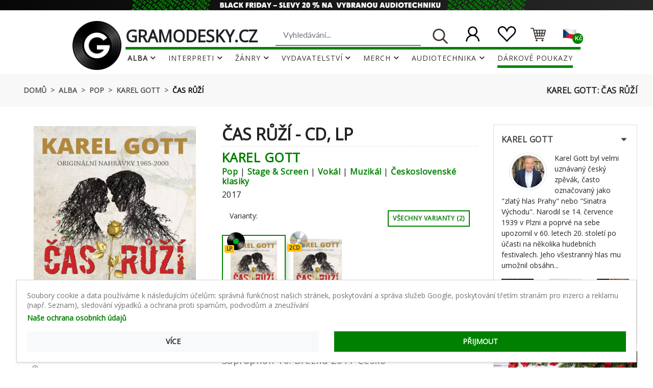

--- FILE ---
content_type: text/html; charset=UTF-8
request_url: https://www.gramodesky.cz/album/karel-gott-cas-ruzi-2017-6324
body_size: 66751
content:
<!DOCTYPE html>
<html lang="cs">

<head>
    <script>
</script>
    <meta http-equiv="Content-Type" content="text/html; charset=UTF-8">
    <meta http-equiv="X-UA-Compatible" content="IE=edge">
    <meta name="viewport" content="width=device-width, initial-scale=1.0">
    <meta name='description' content="Album dostupné na vinylu (LP) a CD ve 2 vydáních. Karel Gott Její poslední album Čas Růží vyšlo v roce 2017 a obsahuje směs starých i nových skladeb. Album působí romantickým a nostalgickým dojmem a mnoho písní je o lásce a vztazích. K vrcholům patří tituln..."/>
    <meta name="author" content="GRAMODESKY.CZ">
            <link rel="canonical" href="https://www.gramodesky.cz/album/karel-gott-cas-ruzi-2017-6324">
        <meta name="csrf-token" content="LLH39Om3CljoRpKlDIgp3X6E0GauuUBYUzsN4Plu"/>
    <meta name="facebook-domain-verification" content="cf8euldjcw54rvpgdensexnygv8c1o"/>

            <title>Karel Gott: Čas Růží Vinyl, LP, CD | GRAMODESKY.CZ</title>
    
    
    <link rel="apple-touch-icon-precomposed" sizes="57x57" href="/img/fav/apple-touch-icon-57x57.png"/>
<link rel="apple-touch-icon-precomposed" sizes="114x114" href="/img/fav/apple-touch-icon-114x114.png"/>
<link rel="apple-touch-icon-precomposed" sizes="72x72" href="/img/fav/apple-touch-icon-72x72.png"/>
<link rel="apple-touch-icon-precomposed" sizes="144x144" href="/img/fav/apple-touch-icon-144x144.png"/>
<link rel="apple-touch-icon-precomposed" sizes="60x60" href="/img/fav/apple-touch-icon-60x60.png"/>
<link rel="apple-touch-icon-precomposed" sizes="120x120" href="/img/fav/apple-touch-icon-120x120.png"/>
<link rel="apple-touch-icon-precomposed" sizes="76x76" href="/img/fav/apple-touch-icon-76x76.png"/>
<link rel="apple-touch-icon-precomposed" sizes="152x152" href="/img/fav/apple-touch-icon-152x152.png"/>
<link rel="icon" type="image/png" href="/img/fav/favicon-196x196.png" sizes="196x196"/>
<link rel="icon" type="image/png" href="/img/fav/favicon-96x96.png" sizes="96x96"/>
<link rel="icon" type="image/png" href="/img/fav/favicon-32x32.png" sizes="32x32"/>
<link rel="icon" type="image/png" href="/img/fav/favicon-16x16.png" sizes="16x16"/>
<link rel="icon" type="image/png" href="/img/fav/favicon-128.png" sizes="128x128"/>
<meta name="application-name" content="GRAMODESKY.CZ"/>
<meta name="msapplication-TileColor" content="#008800">
<meta name="msapplication-TileImage" content="/img/fav/mstile-144x144.png"/>
<meta name="msapplication-square70x70logo" content="/img/fav/mstile-70x70.png"/>
<meta name="msapplication-square150x150logo" content="/img/fav/mstile-150x150.png"/>
<meta name="msapplication-wide310x150logo" content="/img/fav/mstile-310x150.png"/>
<meta name="msapplication-square310x310logo" content="/img/fav/mstile-310x310.png"/>
<link rel="shortcut icon" href="/favicon.ico">
<link rel="apple-touch-icon" sizes="152x152" href="/img/fav/apple-touch-icon-152x152.png">
<link rel="icon" type="image/png" sizes="32x32" href="/img/fav/favicon-32x32.png">
<link rel="icon" type="image/png" sizes="16x16" href="/img/fav/favicon-16x16.png">
<link rel="manifest" href="/img/fav/site.webmanifest">
<link rel="mask-icon" href="/img/fav/safari-pinned-tab.svg" color="#000000">
<meta name="theme-color" content="#008800">

    <!--Google font-->
    <link href="https://fonts.googleapis.com/css?family=Lato:300,400,700,900" rel="stylesheet">

    <!-- My css -->
    <link rel="stylesheet" type="text/css" href="/css/app.css?id=a55090d1ac71fd338c44f138a5c69631">
    <link rel="stylesheet" type="text/css" href="/css/frontend.css">

    <script data-cookieconsent="ignore">
        // Define dataLayer and the gtag function.
        window.dataLayer = window.dataLayer || [];

        function gtag() {
            dataLayer.push(arguments);
        }

        function getCookie(name) {
            let cookieArr = document.cookie.split(";");

            // Loop through all the cookies
            for (let i = 0; i < cookieArr.length; i++) {
                let cookie = cookieArr[i].trim();

                // Check if the cookie starts with the name we want
                if (cookie.indexOf(name + "=") === 0) {
                    return cookie.substring(name.length + 1); // Return the value of the cookie
                }
            }

            // If the cookie wasn't found, return null
            return null;
        }

        // Set default consent to 'denied' as a placeholder
        // Determine actual values based on your own requirements
        gtag('consent', 'default', {
            'ad_storage': getCookie('adStorage') || 'denied',
            'ad_user_data': getCookie('adUserData') || 'denied',
            'ad_personalization': getCookie('adPersonalization') || 'denied',
            'analytics_storage': getCookie('analyticsStorage') || 'denied',
            'personalization_storage': getCookie('personalizationStorage') || 'denied',
            'wait_for_update': 500,
        });
    </script>

    <meta property="og:url" content="https://www.gramodesky.cz/album/karel-gott-cas-ruzi-2017-6324">
<meta property="og:type" content="website">
<meta property="og:title" content="Karel Gott: Čas Růží Vinyl, LP, CD">
<meta property="og:description" content="Album dostupné na vinylu (LP) a CD ve 2 vydáních. Karel Gott Její poslední album Čas Růží vyšlo v roce 2017 a obsahuje směs starých i nových skladeb. Album působí romantickým a nostalgickým dojmem a mnoho písní je o lásce a vztazích. K vrcholům patří tituln...">
<meta property="og:image" content="https://www.gramodesky.cz/storage/images/karel-gott-cas-ruzi-2017-32200-0.jpg.webp">

<meta name="twitter:card" content="summary_large_image">
<meta property="twitter:domain" content="www.gramodesky.cz">
<meta property="twitter:url" content="https://www.gramodesky.cz/album/karel-gott-cas-ruzi-2017-6324">
<meta name="twitter:title" content="Karel Gott: Čas Růží Vinyl, LP, CD">
<meta name="twitter:description" content="Album dostupné na vinylu (LP) a CD ve 2 vydáních. Karel Gott Její poslední album Čas Růží vyšlo v roce 2017 a obsahuje směs starých i nových skladeb. Album působí romantickým a nostalgickým dojmem a mnoho písní je o lásce a vztazích. K vrcholům patří tituln...">
<meta name="twitter:image" content="https://www.gramodesky.cz/storage/images/karel-gott-cas-ruzi-2017-32200-0.jpg.webp">

    <script type="application/ld+json">
        {
          "@context": "https://schema.org",
          "@type": "Organization",
          "address": "Milady Horákové 185/66, 460 07 Liberec, Česká Republika",
          "email": "info@gramodesky.cz",
          "name": "GRAMODESKY.CZ",
          "telephone": "+420 488 440 300",
          "vatID": "CZ17138671",
          "description": "Výkup a prodej gramodesek",
          "url": "https://www.gramodesky.cz",
          "logo": "https://www.gramodesky.cz/storage/icons/logo_s.png",
          "image": "https://www.gramodesky.cz/storage/icons/prodejna-gramodesky-cz.jpg"
        }
    </script>

    <script type="application/ld+json">
        {
            "@context": "https://schema.org",
            "@type": "WebSite",
            "url": "https://www.gramodesky.cz",
            "potentialAction": {
                "@type": "SearchAction",
                "target": {
                    "@type": "EntryPoint",
                    "urlTemplate": "https://www.gramodesky.cz/hledat?q={search_term_string}"
                },
                "query-input": {
                    "@type": "PropertyValueSpecification",
                    "valueRequired": "true",
                    "valueName": "search_term_string"
                }
            }
        }
    </script>

    
            <script type="application/ld+json">
            [{"@context":"https:\/\/schema.org\/","@graph":[{"@type":"MusicAlbum","name":"\u010cas R\u016f\u017e\u00ed ","genre":["Pop","Stage \u0026 Screen","Vocal","Musical","\u010ceskoslovensk\u00e9 klasiky"],"byArtist":{"@type":"MusicGroup","name":"Karel Gott"},"albumRelease":[{"@type":"MusicRelease","name":"\u010cas R\u016f\u017e\u00ed","identifier":"0099925636913","image":"https:\/\/www.gramodesky.cz\/storage\/images\/thumbnails\/karel-gott-cas-ruzi-2017-32200-2.jpg.webp","recordLabel":{"@type":"Organization","legalName":"Supraphon","sameAs":"https:\/\/www.discogs.com\/label\/21873"},"musicReleaseFormat":"VinylFormat","numTracks":14,"track":{"@type":"ItemList","numberOfItems":14,"itemListElement":[{"@type":"ListItem","item":{"@type":"MusicRecording","name":"A1 - Kdy\u017e Jsem J\u00e1 Byl Tenkr\u00e1t Kluk"}},{"@type":"ListItem","item":{"@type":"MusicRecording","name":"A2 - P\u0159ijela Pou\u0165"}},{"@type":"ListItem","item":{"@type":"MusicRecording","name":"A3 - L\u00e1ska Bl\u00e1zniv\u00e1"}},{"@type":"ListItem","item":{"@type":"MusicRecording","name":"A4 - \u010cas R\u016f\u017e\u00ed (Delilah)"}},{"@type":"ListItem","item":{"@type":"MusicRecording","name":"A5 - Trezor"}},{"@type":"ListItem","item":{"@type":"MusicRecording","name":"A6 - V\u010delka M\u00e1ja"}},{"@type":"ListItem","item":{"@type":"MusicRecording","name":"A7 - Je Jak\u00e1 Je (Sereno E)"}},{"@type":"ListItem","item":{"@type":"MusicRecording","name":"B1 - Bum, Bum, Bum"}},{"@type":"ListItem","item":{"@type":"MusicRecording","name":"B2 - Cesta R\u00e1jem"}},{"@type":"ListItem","item":{"@type":"MusicRecording","name":"B3 - Stokr\u00e1t Chv\u00e1l\u00edm \u010cas"}},{"@type":"ListItem","item":{"@type":"MusicRecording","name":"B4 - Kdy\u017e Mu\u017e Se \u017denou Sn\u00edd\u00e1"}},{"@type":"ListItem","item":{"@type":"MusicRecording","name":"B5 - Lady Carneval"}},{"@type":"ListItem","item":{"@type":"MusicRecording","name":"B6 - C\u0027est La Vie"}},{"@type":"ListItem","item":{"@type":"MusicRecording","name":"B7 - B\u00fdt St\u00e1le Ml\u00e1d"}}]}},{"@type":"MusicRelease","name":"\u010cas R\u016f\u017e\u00ed","identifier":"0099925636920","image":"https:\/\/www.gramodesky.cz\/storage\/images\/thumbnails\/karel-gott-cas-ruzi-2017-32200-0.jpg.webp","recordLabel":{"@type":"Organization","legalName":"Supraphon Studios","sameAs":"https:\/\/www.discogs.com\/label\/354758"},"musicReleaseFormat":"CDFormat","numTracks":31,"track":{"@type":"ItemList","numberOfItems":31,"itemListElement":[{"@type":"ListItem","item":{"@type":"MusicRecording","name":"1-1 - Kdy\u017e Jsem J\u00e1 Byl Tenkr\u00e1t Kluk (Yesterday When I Was Young (Hier Encore)) 3:26min"}},{"@type":"ListItem","item":{"@type":"MusicRecording","name":"1-2 - Nestarej Se, Kamar\u00e1de 3:04min"}},{"@type":"ListItem","item":{"@type":"MusicRecording","name":"1-3 - P\u0159ijela Pou\u0165 3:38min"}},{"@type":"ListItem","item":{"@type":"MusicRecording","name":"1-4 - L\u00e1ska Bl\u00e1zniv\u00e1 3:18min"}},{"@type":"ListItem","item":{"@type":"MusicRecording","name":"1-5 - \u010cas R\u016f\u017e\u00ed (Delilah) 3:11min"}},{"@type":"ListItem","item":{"@type":"MusicRecording","name":"1-6 - N\u00e1poj L\u00e1sky \u010c. 10 3:09min"}},{"@type":"ListItem","item":{"@type":"MusicRecording","name":"1-7 - Odnau\u010d Se \u0158\u00edkat Ne 3:17min"}},{"@type":"ListItem","item":{"@type":"MusicRecording","name":"1-8 - N\u00e1ru\u010d R\u016f\u017e\u00ed 2:34min"}},{"@type":"ListItem","item":{"@type":"MusicRecording","name":"1-9 - Sv\u011bt M\u00e1 Ty Chv\u00edle R\u00e1d 3:00min"}},{"@type":"ListItem","item":{"@type":"MusicRecording","name":"1-10 - Zvonky \u0160t\u011bst\u00ed 3:32min"}},{"@type":"ListItem","item":{"@type":"MusicRecording","name":"1-11 - D\u00edvka Toulav\u00e1 3:29min"}},{"@type":"ListItem","item":{"@type":"MusicRecording","name":"1-12 - Korunou Si Hod\u00edm (Down On The Corner) 2:37min"}},{"@type":"ListItem","item":{"@type":"MusicRecording","name":"1-13 - Trezor 1:54min"}},{"@type":"ListItem","item":{"@type":"MusicRecording","name":"1-14 - V\u010delka M\u00e1ja 1:16min"}},{"@type":"ListItem","item":{"@type":"MusicRecording","name":"1-15 - Je Jak\u00e1 Je (Sereno E) 3:47min"}},{"@type":"ListItem","item":{"@type":"MusicRecording","name":"1-16 - D\u00edvk\u00e1m (Girls, Girls, Girls) 2:59min"}},{"@type":"ListItem","item":{"@type":"MusicRecording","name":"2-1 - Bum, Bum, Bum 3:03min"}},{"@type":"ListItem","item":{"@type":"MusicRecording","name":"2-2 - Cesta R\u00e1jem 2:38min"}},{"@type":"ListItem","item":{"@type":"MusicRecording","name":"2-3 - Stokr\u00e1t Chv\u00e1l\u00edm \u010cas (Sometimes When We Touch) 3:24min"}},{"@type":"ListItem","item":{"@type":"MusicRecording","name":"2-4 - Kdy\u017e Mu\u017e Se \u017denou Sn\u00edd\u00e1 3:39min"}},{"@type":"ListItem","item":{"@type":"MusicRecording","name":"2-5 - Krev Toulav\u00e1 2:41min"}},{"@type":"ListItem","item":{"@type":"MusicRecording","name":"2-6 - To Mus\u00edm Zvl\u00e1dnout S\u00e1m 3:49min"}},{"@type":"ListItem","item":{"@type":"MusicRecording","name":"2-7 - M\u00e1 Prvn\u00ed L\u00e1ska Se Dnes Vd\u00e1v\u00e1 2:46min"}},{"@type":"ListItem","item":{"@type":"MusicRecording","name":"2-8 - A Pr\u016fvod \u0160el D\u00e1l 3:47min"}},{"@type":"ListItem","item":{"@type":"MusicRecording","name":"2-9 - Jdi Za \u0160t\u011bst\u00edm 3:34min"}},{"@type":"ListItem","item":{"@type":"MusicRecording","name":"2-10 - Lady Carneval 2:57min"}},{"@type":"ListItem","item":{"@type":"MusicRecording","name":"2-11 - Pl\u00e1\u010d (Crying) 3:18min"}},{"@type":"ListItem","item":{"@type":"MusicRecording","name":"2-12 - D\u00edvka Z Obrazu 4:47min"}},{"@type":"ListItem","item":{"@type":"MusicRecording","name":"2-13 - Hr\u00e1tky S L\u00e1skou 3:50min"}},{"@type":"ListItem","item":{"@type":"MusicRecording","name":"2-14 - C\u0027est La Vie 3:08min"}},{"@type":"ListItem","item":{"@type":"MusicRecording","name":"2-15 - B\u00fdt St\u00e1le Ml\u00e1d 3:28min"}}]}}],"description":"Album dostupn\u00e9 na vinylu (LP) a CD ve 2 vyd\u00e1n\u00edch. Karel Gott Jej\u00ed posledn\u00ed album \u010cas R\u016f\u017e\u00ed vy\u0161lo v roce 2017 a obsahuje sm\u011bs star\u00fdch i nov\u00fdch skladeb. Album p\u016fsob\u00ed romantick\u00fdm a nostalgick\u00fdm dojmem a mnoho p\u00edsn\u00ed je o l\u00e1sce a vztaz\u00edch. K vrchol\u016fm pat\u0159\u00ed tituln\u00ed skladba \u010cas R\u016f\u017e\u00ed a balada Nen\u00ed nic jako l\u00e1ska. Album zasahuje do \u017e\u00e1nr\u016f Pop, Stage \u0026 Screen, Vok\u00e1l, Muzik\u00e1l a \u010ceskoslovensk\u00e9 klasiky.","review":[]},{"@type":"Product","name":"2CD Karel Gott: \u010cas R\u016f\u017e\u00ed","image":"https:\/\/www.gramodesky.cz\/storage\/images\/karel-gott-cas-ruzi-2017-32200-0.jpg.webp","description":"Karel Gott: \u010cas R\u016f\u017e\u00ed verze na 2CD v remasterovan\u00e9 edici. Toto konkr\u00e9tn\u00ed vyd\u00e1n\u00ed vy\u0161lo v \u010cesku ve vydavatelstv\u00ed Supraphon Studios dne 10. b\u0159ezna 2017. \u003Cbr\/\u003E\u003Cbr\/\u003E\u003Cp\u003EKarel Gott Jej\u0026iacute; posledn\u0026iacute; album \u010cas R\u016f\u017e\u0026iacute; vy\u0026scaron;lo v roce 2017 a obsahuje sm\u011bs star\u0026yacute;ch i nov\u0026yacute;ch skladeb. Album p\u016fsob\u0026iacute; romantick\u0026yacute;m a nostalgick\u0026yacute;m dojmem a mnoho p\u0026iacute;sn\u0026iacute; je o l\u0026aacute;sce a vztaz\u0026iacute;ch. K vrchol\u016fm pat\u0159\u0026iacute; tituln\u0026iacute; skladba \u010cas R\u016f\u017e\u0026iacute; a balada Nen\u0026iacute; nic jako l\u0026aacute;ska.\u003C\/p\u003E\u003Cbr\/\u003E\u003Cbr\/\u003E Album zasahuje do \u017e\u00e1nr\u016f Pop, Stage \u0026 Screen, Vok\u00e1l, Muzik\u00e1l a \u010ceskoslovensk\u00e9 klasiky.","brand":{"@type":"Organization","legalName":"Supraphon Studios","sameAs":"https:\/\/www.discogs.com\/label\/354758"},"gtin13":"0099925636920","itemCondition":"https:\/\/schema.org\/NewCondition","sku":8473,"url":"https:\/\/www.gramodesky.cz\/album\/karel-gott-cas-ruzi-2017-6324?releaseId=8473","aggregateRating":{"@type":"AggregateRating","ratingValue":4.33,"ratingCount":3},"offers":{"@type":"Offer","availability":"InStock","deliveryLeadTime":0,"availabilityStarts":"2017-03-10T12:00+01:00","price":287,"priceValidUntil":"2026-01-06","priceCurrency":"CZK","itemCondition":"https:\/\/schema.org\/NewCondition","seller":"GRAMODESKY.CZ","sku":8473,"url":"https:\/\/www.gramodesky.cz\/album\/karel-gott-cas-ruzi-2017-6324?releaseId=8473"}},{"@type":"Product","name":"LP Karel Gott: \u010cas R\u016f\u017e\u00ed","image":"https:\/\/www.gramodesky.cz\/storage\/images\/karel-gott-cas-ruzi-2017-32200-2.jpg.webp","description":"Karel Gott: \u010cas R\u016f\u017e\u00ed verze na vinylu LP v standardn\u00ed edici. Toto konkr\u00e9tn\u00ed vyd\u00e1n\u00ed vy\u0161lo v \u010cesku ve vydavatelstv\u00ed Supraphon dne 10. b\u0159ezna 2017. \u003Cbr\/\u003E\u003Cbr\/\u003E\u003Cp\u003EKarel Gott Jej\u0026iacute; posledn\u0026iacute; album \u010cas R\u016f\u017e\u0026iacute; vy\u0026scaron;lo v roce 2017 a obsahuje sm\u011bs star\u0026yacute;ch i nov\u0026yacute;ch skladeb. Album p\u016fsob\u0026iacute; romantick\u0026yacute;m a nostalgick\u0026yacute;m dojmem a mnoho p\u0026iacute;sn\u0026iacute; je o l\u0026aacute;sce a vztaz\u0026iacute;ch. K vrchol\u016fm pat\u0159\u0026iacute; tituln\u0026iacute; skladba \u010cas R\u016f\u017e\u0026iacute; a balada Nen\u0026iacute; nic jako l\u0026aacute;ska.\u003C\/p\u003E\u003Cbr\/\u003E\u003Cbr\/\u003E Album zasahuje do \u017e\u00e1nr\u016f Pop, Stage \u0026 Screen, Vok\u00e1l, Muzik\u00e1l a \u010ceskoslovensk\u00e9 klasiky.","brand":{"@type":"Organization","legalName":"Supraphon","sameAs":"https:\/\/www.discogs.com\/label\/21873"},"gtin13":"0099925636913","itemCondition":"https:\/\/schema.org\/NewCondition","sku":8474,"url":"https:\/\/www.gramodesky.cz\/album\/karel-gott-cas-ruzi-2017-6324?releaseId=8474","aggregateRating":{"@type":"AggregateRating","ratingValue":4.75,"ratingCount":8},"offers":{"@type":"Offer","availability":"InStock","deliveryLeadTime":0,"availabilityStarts":"2017-03-10T12:00+01:00","price":397,"priceValidUntil":"2026-01-06","priceCurrency":"CZK","itemCondition":"https:\/\/schema.org\/NewCondition","seller":"GRAMODESKY.CZ","sku":8474,"url":"https:\/\/www.gramodesky.cz\/album\/karel-gott-cas-ruzi-2017-6324?releaseId=8474"}}]}]        </script>
    
    
    
    <!-- Google Tag Manager -->
<script>
    (function (w, d, s, l, i) {
        w[l] = w[l] || [];
        w[l].push({
            'gtm.start':
                new Date().getTime(), event: 'gtm.js'
        });
        var f = d.getElementsByTagName(s)[0],
            j = d.createElement(s), dl = l != 'dataLayer' ? '&l=' + l : '';
        j.async = true;
        j.src =
            'https://www.googletagmanager.com/gtm.js?id=' + i + dl;
        f.parentNode.insertBefore(j, f);
    })(window, document, 'script', 'dataLayer', 'GTM-M3BCMSV');
</script>
<!-- End Google Tag Manager -->


    
    
            <!-- Hotjar Tracking Code for gramodesky -->
        <script>
            (function (h, o, t, j, a, r) {
                h.hj = h.hj || function () {
                    (h.hj.q = h.hj.q || []).push(arguments)
                };
                h._hjSettings = {hjid: 2576132, hjsv: 6};
                a = o.getElementsByTagName('head')[0];
                r = o.createElement('script');
                r.async = 1;
                r.src = t + h._hjSettings.hjid + j + h._hjSettings.hjsv;
                a.appendChild(r);
            })(window, document, 'https://static.hotjar.com/c/hotjar-', '.js?sv=');
        </script>

        <!-- Tanganica pixel -->
        <script>(function (w, d, s, l, i) {
                w[l] = w[l] || [];
                w[l].push({'gtm.start': new Date().getTime(), event: 'gtm.js'});
                var f = d.getElementsByTagName(s)[0], j = d.createElement(s), dl = l != 'dataLayer' ? '&l=' + l : '';
                j.async = true;
                j.src = 'https://www.googletagmanager.com/gtm.js?id=' + i + dl;
                f.parentNode.insertBefore(j, f);
            })(window, document, 'script', 'dataLayer', 'GTM-TRS5RSN');</script>
        <!-- End Tanganica pixel -->
    

    <!-- RBTHouse--START -->
    <script>
        (function (w, d, dn, t) {
            w[dn] = w[dn] || [];
            w[dn].push({eventType: 'init', value: t, dc: ''});
            var f = d.getElementsByTagName('script')[0], c = d.createElement('script');
            c.async = true;
            c.src = 'https://tags.creativecdn.com/gAslBvcpc7BGZFcDivpM.js';
            f.parentNode.insertBefore(c, f);
        })(window, document, 'rtbhEvents', 'gAslBvcpc7BGZFcDivpM');
    </script>
    <!-- RBTHouse--END -->
    <!-- Livewire Styles --><style >[wire\:loading][wire\:loading], [wire\:loading\.delay][wire\:loading\.delay], [wire\:loading\.inline-block][wire\:loading\.inline-block], [wire\:loading\.inline][wire\:loading\.inline], [wire\:loading\.block][wire\:loading\.block], [wire\:loading\.flex][wire\:loading\.flex], [wire\:loading\.table][wire\:loading\.table], [wire\:loading\.grid][wire\:loading\.grid], [wire\:loading\.inline-flex][wire\:loading\.inline-flex] {display: none;}[wire\:loading\.delay\.none][wire\:loading\.delay\.none], [wire\:loading\.delay\.shortest][wire\:loading\.delay\.shortest], [wire\:loading\.delay\.shorter][wire\:loading\.delay\.shorter], [wire\:loading\.delay\.short][wire\:loading\.delay\.short], [wire\:loading\.delay\.default][wire\:loading\.delay\.default], [wire\:loading\.delay\.long][wire\:loading\.delay\.long], [wire\:loading\.delay\.longer][wire\:loading\.delay\.longer], [wire\:loading\.delay\.longest][wire\:loading\.delay\.longest] {display: none;}[wire\:offline][wire\:offline] {display: none;}[wire\:dirty]:not(textarea):not(input):not(select) {display: none;}:root {--livewire-progress-bar-color: #2299dd;}[x-cloak] {display: none !important;}[wire\:cloak] {display: none !important;}</style>
</head>

<body class="locale-cs" style="
overflow: visible !important;">
<!-- Google Tag Manager (noscript) -->
<noscript>
    <iframe src="https://www.googletagmanager.com/ns.html?id=GTM-M3BCMSV"
            height="0" width="0" style="display:none;visibility:hidden"></iframe>
</noscript>
<!-- End Google Tag Manager (noscript) -->


<a class="position-absolute garlands-href" href="https://www.gramodesky.cz/sleva/BF2025">
</a>


<!-- header start -->
<header>
    <div class="mobile-fix-option"></div>
    <div class="top-header">
        <div class="container">
            <div class="row">
                <div class="col-lg-6 text-right">
                    <ul class="header-dropdown">
                    </ul>
                </div>
            </div>
        </div>
    </div>
    <div class="container">
        <div class="row">
            <div class="col-sm-12">
                <div class="main-menu row">
                    <div class="col">
                        <div class="menu-left around-border">

                            <div class="navbar desktop-hide">
                                <i class="fa fa-bars sidebar-bar invisible"></i>
                            </div>

                            <div class="main-menu-right" style="width: 220%">
                                <nav id="main-nav">
                                    <div class="toggle-nav">
                                        <p>
                                                <span class="pr-1" style="vertical-align: -webkit-baseline-middle">
                                                    MENU
                                                </span>
                                            <i class="fa fa-bars sidebar-bar"
                                               style="vertical-align: -webkit-baseline-middle;"></i>
                                        </p>
                                    </div>
                                    <div class="d-flex justify-content-center py-2">
                                        <div class="pr-2 sm-hide">
                                            <a href="https://www.gramodesky.cz" title="Domů"><img
                                                    alt="GRAMODESKY.CZ"
                                                    src="/storage/icons/logo_g_200.webp"
                                                    class='img-fluid float-right rotate-on-hover the-big-g'
                                                ></a>
                                        </div>

                                        <div class="sm-show">
                                            <a href="https://www.gramodesky.cz" title="Domů"
                                               class="mobile-g-href"><img
                                                    alt="GRAMODESKY.CZ"
                                                    src="/storage/icons/logo_500_black_cz.webp"
                                                    class='img-fluid'
                                                    style='max-height: 3.3rem; max-width: 8.5rem'
                                                    width="300px"
                                                    height="116px"></a>
                                        </div>

                                        <div class="pl-0">
                                            <div class="d-flex justify-content-between">
                                                <div class="luigi-container pixelstrap" style="display: none">
    <div class="container py-3">
        <div class="row">
            <div class="col-md-3">
                <ul id="luigi-entities" class="megaul luigi-ul p-relative pt-0">
                </ul>
            </div>
            <div class="col-md-3">
                <h3>Top produkt</h3>
                <div id="luigi-top-product">
                </div>
            </div>
            <div class="col-md-6">
                <button class="p-absolute btn btn-link luigi-close" style="right: 1rem">
                    <svg xmlns="http://www.w3.org/2000/svg" width="20" height="20" fill="currentColor"
                         class="bi bi-x-lg" viewBox="0 0 16 16">
                        <path fill-rule="evenodd"
                              d="M13.854 2.146a.5.5 0 0 1 0 .708l-11 11a.5.5 0 0 1-.708-.708l11-11a.5.5 0 0 1 .708 0Z"/>
                        <path fill-rule="evenodd"
                              d="M2.146 2.146a.5.5 0 0 0 0 .708l11 11a.5.5 0 0 0 .708-.708l-11-11a.5.5 0 0 0-.708 0Z"/>
                    </svg>
                </button>
                <h3>Produkty</h3>
                <ul id="luigi-products" class="megaul luigi-ul p-relative">
                </ul>
            </div>
        </div>
        <div class="container luigi-all-results">
            <div class="col-md-4 mx-auto">
                <button type="submit" form="searchForm"
                        class="btn btn-success btn-block">Zobrazit všechny výsledky</button>
            </div>
        </div>
    </div>
</div>

                                                <div class="sm-hide">
                                                    <a href="https://www.gramodesky.cz" title="Domů">
                                                        <h1 class="page-title">gramodesky.cz</h1>
                                                    </a>
                                                </div>
                                                <div>
                                                    <div class="menu-right">
                                                        <div class="search-container mobile-hide"
                                                             style="padding-top: 10px">
                                                            <div class="w-100 onhover-div">
                                                                <form action="https://www.gramodesky.cz/hledat" method="GET"
                                                                      id="searchForm">
                                                                    <button type="submit"
                                                                            class="float-right border-0 bg-none pt-1">
                                                                        <img loading="lazy" alt=""
                                                                             src="/storage/icons/search.png"
                                                                             class="img-fluid blur-up lazyload"
                                                                             style="max-height: 2rem">
                                                                    </button>
                                                                    <input type="text" name="q"
                                                                           style="padding-top: 5px; width: 20rem;"
                                                                           class="main-searchbox searchbar col-9 float-right mr-3 pb-2"
                                                                           autocomplete="off" required
                                                                           placeholder="Vyhledávání..."
                                                                           autofocus
                                                                           value="">
                                                                </form>
                                                            </div>
                                                        </div>
                                                        <div>
                                                            <div class="icon-nav">
                                                                <ul>
                                                                    <li
                                                                        class="onhover-div mobile-search desktop-hide">
                                                                        <div>
                                                                            <div><img alt=""
                                                                                      loading="lazy"
                                                                                      src="/storage/icons/search.png"
                                                                                      onclick="window.app.openSearch()"
                                                                                      class="img-fluid blur-up lazyload"
                                                                                      style="max-height: 2rem">
                                                                                <i class="ti-search"
                                                                                   style="vertical-align: bottom"
                                                                                   onclick="window.app.openSearch()"></i>
                                                                            </div>
                                                                        </div>
                                                                        <div id="search-overlay"
                                                                             class="search-overlay">
                                                                            <div>
                                                                                <div class="overlay-content">
                                                                                    <div class="container">
                                                                                        <div class="row"
                                                                                             style="height: 100%">
                                                                                            <div
                                                                                                class="col-9 offset-2 pl-4">
                                                                                                <form
                                                                                                    id="mobile-search-form"
                                                                                                    action="https://www.gramodesky.cz/hledat"
                                                                                                    method="GET">
                                                                                                    <div
                                                                                                        class="form-group">
                                                                                                        <input
                                                                                                            id="mobile-search-input"
                                                                                                            type="text"
                                                                                                            class="form-control pt-4 pb-2"
                                                                                                            name="q"
                                                                                                            autocomplete="off"
                                                                                                            placeholder="Zadejte hledaný výraz..."
                                                                                                            value="">
                                                                                                    </div>
                                                                                                    <button
                                                                                                        type="submit"
                                                                                                        class="btn mobile-search-button mt-1">
                                                                                                        <i
                                                                                                            class="fa fa-search"></i>
                                                                                                    </button>
                                                                                                </form>
                                                                                            </div>

                                                                                            <div class="col-1 px-0">
                                                                                                   <span
                                                                                                       class="closebtn"
                                                                                                       onclick="window.app.closeSearch()"
                                                                                                       title="zavřít">×</span>
                                                                                            </div>

                                                                                            <div
                                                                                                class="pixelstrap y-scroll"
                                                                                                id="luigi-mobile-result-container"
                                                                                                style="height:85vh; display:none">
                                                                                                <div
                                                                                                    class="container py-3">
                                                                                                    <div
                                                                                                        class="row">
                                                                                                        <div
                                                                                                            class="col-md-6">
                                                                                                            <h3>Produkty
                                                                                                            </h3>
                                                                                                            <ul id="luigi-mobile-products"
                                                                                                                class="megaul luigi-ul p-relative">
                                                                                                            </ul>
                                                                                                        </div>
                                                                                                        <div
                                                                                                            class="col-md-6">
                                                                                                            <ul id="luigi-mobile-entities"
                                                                                                                class="megaul luigi-ul p-relative pt-0">
                                                                                                            </ul>
                                                                                                        </div>
                                                                                                    </div>
                                                                                                    <div
                                                                                                        class="container luigi-submit-container pb-5">
                                                                                                        <div
                                                                                                            class="col-md-4 mx-auto pb-5">
                                                                                                            <button
                                                                                                                type="submit"
                                                                                                                form="mobile-search-form"
                                                                                                                class="btn btn-success btn-block">
                                                                                                                Zobrazit všechny výsledky
                                                                                                            </button>
                                                                                                        </div>
                                                                                                    </div>
                                                                                                </div>
                                                                                            </div>

                                                                                        </div>
                                                                                    </div>
                                                                                </div>
                                                                            </div>
                                                                        </div>
                                                                    </li>

                                                                    <!--USER SECTION-->
                                                                    <li class="onhover-div mobile-user"
                                                                        style="vertical-align: bottom">
                                                                        <div>
                                                                            <a href="https://www.gramodesky.cz/zakaznicka-sekce"
                                                                               title="Zákaznická sekce">
                                                                                <img alt=""
                                                                                     loading="lazy"
                                                                                     src="/storage/icons/user.png"
                                                                                     class="img-fluid blur-up lazyload mt-1"
                                                                                     style="max-height: 2.7rem">
                                                                                <i class="ti-user"></i>
                                                                                                                                                            </a>
                                                                        </div>
                                                                    </li>

                                                                    <!--WISHLIST / OBLIBENE-->
                                                                    <li class="onhover-div mobile-wishlist"
                                                                        style="vertical-align: bottom">
                                                                        <div>
                                                                            <a href="https://www.gramodesky.cz/zakaznicka-sekce/oblibene"
                                                                               title="Oblíbené">
                                                                                <img alt=""
                                                                                     loading="lazy"
                                                                                     src="/storage/icons/heart.png"
                                                                                     class="img-fluid blur-up lazyload mt-1"
                                                                                     style="max-height: 2.7rem">
                                                                                <i class="ti-heart"></i>
                                                                            </a>
                                                                        </div>
                                                                    </li>

                                                                    <!--CART-->
                                                                    <li class="onhover-div mobile-cart"
                                                                        style="vertical-align: bottom">
                                                                        <div>
                                                                            <a href="https://www.gramodesky.cz/kosik"
                                                                               title="Přejít do košíku">
                                                                                <img alt=""
                                                                                     loading="lazy"
                                                                                     src="/storage/icons/cart.webp"
                                                                                     class="img-fluid blur-up lazyload"
                                                                                     style="max-height: 2rem; margin-bottom: 5px">
                                                                                <i class="ti-shopping-cart"></i>
                                                                                
                                                                                <span
                                                                                    class="badge badge-success dot header-icon-badge cart-counter"
                                                                                    style="right: -17px;  "></span>
                                                                            </a>
                                                                        </div>

                                                                        
                                                                    </li>

                                                                                                                                            <li class="onhover-div mobile-language language-li open-localization-modal"
                                                                            style="vertical-align: bottom">
                                                                            <div>
                                                                                                                                                                <img
                                                                                    loading="lazy"
                                                                                    src="/storage/icons/cs.png"
                                                                                    class="img-fluid blur-up lazyload mt-1 p-2 lang-img d-on-mob chosen-lang">
                                                                                <span class="badge badge-success dot header-icon-badge"
                                                                                      style=" font-size: 0.7rem;  ">
                                                                                    Kč
                                                                                </span>
                                                                            </div>
                                                                        </li>
                                                                                                                                    </ul>
                                                            </div>
                                                        </div>
                                                    </div>
                                                </div>
                                            </div>
                                            <ul id="main-menu" class="sm pixelstrap sm-horizontal light-font-menu">
                                                <li>
                                                    <div class="mobile-back text-right">Zpět<i
                                                            class="fa fa-angle-right pl-2" aria-hidden="true"></i>
                                                    </div>
                                                </li>
                                                <li>
                                                    <a href="https://www.gramodesky.cz/alba"
                                                       class="font-weight-bold">Alba</a>
                                                    <ul class="border top-menu-ul">
                                                        <div class="row">
                                                            <div class="col-xl-4">
                                                                <li>
                                                                    <img src="/storage/icons/record.webp"
                                                                         alt="Vše na vinylu" loading='lazy'
                                                                         class="rounded-circle lazyload float-left p-1">
                                                                    <a href="https://www.gramodesky.cz/alba?formats%5B%5D=1&amp;formats%5B%5D=4&amp;formats%5B%5D=7"
                                                                       class="text-transform-none pt-2">Vinyl</a>
                                                                </li>
                                                            </div>
                                                            <div class="col-xl-4">
                                                                <li>
                                                                    <img src="/storage/icons/hot.jpg"
                                                                         alt="Žhavé novinky" loading='lazy'
                                                                         class="rounded-circle lazyload float-left p-1">
                                                                    <a href="https://www.gramodesky.cz/alba?year_from=2025&amp;year_to=2025&amp;sort_by=popularity-desc"
                                                                       class="text-transform-none pt-2">Právě vyšlo</a>
                                                                </li>
                                                            </div>
                                                            <div class="col-xl-4">
                                                                <li>
                                                                    <img src="/storage/icons/dark-side.jpg"
                                                                         alt="Nejprodávanější alba"
                                                                         loading='lazy'
                                                                         class="rounded-circle lazyload float-left p-1">
                                                                    <a href="https://www.gramodesky.cz/alba?sort_by=popularity-desc"
                                                                       class="text-transform-none pt-2">Nejprodávanější</a>
                                                                </li>
                                                            </div>
                                                            <div class="col-xl-4">
                                                                <li>
                                                                    <img src="/storage/icons/cd.webp"
                                                                         alt="Vše na CD"
                                                                         loading='lazy'
                                                                         class="rounded-circle lazyload float-left p-1">
                                                                    <a href="https://www.gramodesky.cz/alba?formats%5B%5D=9&amp;formats%5B%5D=2"
                                                                       class="text-transform-none pt-2">CD a SACD</a>
                                                                </li>
                                                            </div>
                                                            <div class="col-xl-4">
                                                                <li>
                                                                    <img src="/storage/icons/presale.jpg"
                                                                         alt="Předprodej" loading='lazy'
                                                                         class="rounded-circle lazyload float-left p-1">
                                                                    <a href="https://www.gramodesky.cz/alba?sort_by=popularity-desc&amp;availables%5B%5D=6"
                                                                       class="text-transform-none pt-2">Předprodej</a>
                                                                </li>
                                                            </div>
                                                            <div class="col-xl-4">
                                                                <li>
                                                                    <img src="/storage/icons/interpret.jpg"
                                                                         alt="Interpreti" loading='lazy'
                                                                         class="rounded-circle lazyload float-left p-1">
                                                                    <a href="https://www.gramodesky.cz/interpreti"
                                                                       class="text-transform-none pt-2">Podle interpretů</a>
                                                                </li>
                                                            </div>
                                                            <div class="col-xl-4">
                                                                <li>
                                                                    <img src="/storage/icons/bluray.webp"
                                                                         alt="Vše na Blu-Ray" loading='lazy'
                                                                         class="rounded-circle lazyload float-left p-1">
                                                                    <a href="https://www.gramodesky.cz/alba?formats%5B%5D=6&amp;formats%5B%5D=3"
                                                                       class="text-transform-none pt-2">DVD a Blu-Ray</a>
                                                                </li>
                                                            </div>
                                                            <div class="col-xl-4">
                                                                <li>
                                                                    <img src="/storage/icons/new.jpg"
                                                                         alt="Nově přidané" loading='lazy'
                                                                         class="rounded-circle lazyload float-left p-1">
                                                                    <a href="https://www.gramodesky.cz/alba?sort_by=release_id-desc"
                                                                       class="text-transform-none pt-2">Nově přidané</a>
                                                                </li>
                                                            </div>
                                                            <div class="col-xl-4">
                                                                <li>
                                                                    <img src="/storage/icons/zanr.jpg"
                                                                         alt="Žánry"
                                                                         loading='lazy'
                                                                         class="rounded-circle lazyload float-left p-1">
                                                                    <a href="https://www.gramodesky.cz/zanry"
                                                                       class="text-transform-none pt-2">Podle žánrů</a>
                                                                </li>
                                                            </div>
                                                            <div class="col-xl-4">
                                                                <li>
                                                                    <img src="/storage/icons/mc.webp"
                                                                         alt="Vše na kazetách" loading='lazy'
                                                                         class="lazyload float-left p-1">
                                                                    <a href="https://www.gramodesky.cz/alba?formats%5B%5D=8"
                                                                       class="text-transform-none pt-2">Kazety</a>
                                                                </li>
                                                            </div>
                                                            <div class="col-xl-4">
                                                                <li>
                                                                    <img src="/storage/icons/sale.jpg"
                                                                         alt="Nejlevnější" loading='lazy'
                                                                         class="rounded-circle lazyload float-left p-1">
                                                                    <a href="https://www.gramodesky.cz/alba?sort_by=price-asc"
                                                                       class="text-transform-none pt-2">Nejlevnější</a>
                                                                </li>
                                                            </div>
                                                            <div class="col-xl-4">
                                                                <li>
                                                                    <a href="https://www.gramodesky.cz/alba"
                                                                       class="text-transform-none pt-3 pl-1">
                                                                        <svg xmlns="http://www.w3.org/2000/svg"
                                                                             width="24" height="24" fill="green"
                                                                             class="bi bi-arrow-right-circle-fill mx-2 va-sub"
                                                                             viewBox="0 0 16 16">
                                                                            <path
                                                                                d="M8 0a8 8 0 1 1 0 16A8 8 0 0 1 8 0zM4.5 7.5a.5.5 0 0 0 0 1h5.793l-2.147 2.146a.5.5 0 0 0 .708.708l3-3a.5.5 0 0 0 0-.708l-3-3a.5.5 0 1 0-.708.708L10.293 7.5H4.5z">
                                                                            </path>
                                                                        </svg>
                                                                        <span
                                                                            style="vertical-align: text-bottom;">VŠECHNA ALBA</span></a>
                                                                </li>
                                                            </div>
                                                        </div>
                                                    </ul>
                                                </li>

                                                <li class="mega">
                                                    <a href="https://www.gramodesky.cz/interpreti"
                                                       class="">Interpreti</a>
                                                    <ul class="border megaul">
        <div class="row">
                            <div class="col-xl-4">
                                            <li>
                            <img src="https://www.gramodesky.cz/storage/images/artist-pink-floyd.jpg.webp" alt="Pink Floyd" loading='lazy' class="
                                        rounded-circle
                                        lazyload float-left p-1" width=px height=px>
                            <a href="https://www.gramodesky.cz/interpret/pink-floyd" class="text-transform-none pt-3">Pink Floyd
                                (84x)</a>
                        </li>
                                            <li>
                            <img src="https://www.gramodesky.cz/storage/images/artist-ozzy-osbourne.jpg.webp" alt="Ozzy Osbourne" loading='lazy' class="
                                        rounded-circle
                                        lazyload float-left p-1" width=px height=px>
                            <a href="https://www.gramodesky.cz/interpret/ozzy-osbourne" class="text-transform-none pt-3">Ozzy Osbourne
                                (40x)</a>
                        </li>
                                            <li>
                            <img src="https://www.gramodesky.cz/storage/images/artist-linkin-park.jpg.webp" alt="Linkin Park" loading='lazy' class="
                                        rounded-circle
                                        lazyload float-left p-1" width=px height=px>
                            <a href="https://www.gramodesky.cz/interpret/linkin-park" class="text-transform-none pt-3">Linkin Park
                                (25x)</a>
                        </li>
                                            <li>
                            <img src="https://www.gramodesky.cz/storage/images/artist-queen.jpg.webp" alt="Queen" loading='lazy' class="
                                        rounded-circle
                                        lazyload float-left p-1" width=px height=px>
                            <a href="https://www.gramodesky.cz/interpret/queen" class="text-transform-none pt-3">Queen
                                (78x)</a>
                        </li>
                                            <li>
                            <img src="https://www.gramodesky.cz/storage/images/artist-radiohead.jpg.webp" alt="Radiohead" loading='lazy' class="
                                        rounded-circle
                                        lazyload float-left p-1" width=px height=px>
                            <a href="https://www.gramodesky.cz/interpret/radiohead" class="text-transform-none pt-3">Radiohead
                                (33x)</a>
                        </li>
                                            <li>
                            <img src="https://www.gramodesky.cz/storage/images/artist-metallica.jpg.webp" alt="Metallica" loading='lazy' class="
                                        rounded-circle
                                        lazyload float-left p-1" width=px height=px>
                            <a href="https://www.gramodesky.cz/interpret/metallica" class="text-transform-none pt-3">Metallica
                                (78x)</a>
                        </li>
                                            <li>
                            <img src="https://www.gramodesky.cz/storage/images/artist-taylor-swift.jpg.webp" alt="Taylor Swift" loading='lazy' class="
                                        rounded-circle
                                        lazyload float-left p-1" width=px height=px>
                            <a href="https://www.gramodesky.cz/interpret/taylor-swift" class="text-transform-none pt-3">Taylor Swift
                                (22x)</a>
                        </li>
                                            <li>
                            <img src="https://www.gramodesky.cz/storage/images/artist-acdc.jpg.webp" alt="AC/DC" loading='lazy' class="
                                        rounded-circle
                                        lazyload float-left p-1" width=px height=px>
                            <a href="https://www.gramodesky.cz/interpret/acdc" class="text-transform-none pt-3">AC/DC
                                (72x)</a>
                        </li>
                    

                    
                </div>
                            <div class="col-xl-4">
                                            <li>
                            <img src="https://www.gramodesky.cz/storage/images/artist-michael-jackson.jpg.webp" alt="Michael Jackson" loading='lazy' class="
                                        rounded-circle
                                        lazyload float-left p-1" width=px height=px>
                            <a href="https://www.gramodesky.cz/interpret/michael-jackson" class="text-transform-none pt-3">Michael Jackson
                                (52x)</a>
                        </li>
                                            <li>
                            <img src="https://www.gramodesky.cz/storage/images/artist-billie-eilish.jpg.webp" alt="Billie Eilish" loading='lazy' class="
                                        rounded-circle
                                        lazyload float-left p-1" width=px height=px>
                            <a href="https://www.gramodesky.cz/interpret/billie-eilish" class="text-transform-none pt-3">Billie Eilish
                                (8x)</a>
                        </li>
                                            <li>
                            <img src="https://www.gramodesky.cz/storage/images/artist-nirvana.jpg.webp" alt="Nirvana" loading='lazy' class="
                                        rounded-circle
                                        lazyload float-left p-1" width=px height=px>
                            <a href="https://www.gramodesky.cz/interpret/nirvana" class="text-transform-none pt-3">Nirvana
                                (43x)</a>
                        </li>
                                            <li>
                            <img src="https://www.gramodesky.cz/storage/images/artist-black-sabbath.jpg.webp" alt="Black Sabbath" loading='lazy' class="
                                        rounded-circle
                                        lazyload float-left p-1" width=px height=px>
                            <a href="https://www.gramodesky.cz/interpret/black-sabbath" class="text-transform-none pt-3">Black Sabbath
                                (82x)</a>
                        </li>
                                            <li>
                            <img src="https://www.gramodesky.cz/storage/images/tyler-the-creator-0.jpg" alt="Tyler, The Creator" loading='lazy' class="
                                        rounded-circle
                                        lazyload float-left p-1" width=px height=px>
                            <a href="https://www.gramodesky.cz/interpret/tyler-the-creator" class="text-transform-none pt-3">Tyler, The Creator
                                (8x)</a>
                        </li>
                                            <li>
                            <img src="https://www.gramodesky.cz/storage/images/artist-depeche-mode.jpg.webp" alt="Depeche Mode" loading='lazy' class="
                                        rounded-circle
                                        lazyload float-left p-1" width=px height=px>
                            <a href="https://www.gramodesky.cz/interpret/depeche-mode" class="text-transform-none pt-3">Depeche Mode
                                (89x)</a>
                        </li>
                                            <li>
                            <img src="https://www.gramodesky.cz/storage/images/artist-led-zeppelin.jpg.webp" alt="Led Zeppelin" loading='lazy' class="
                                        rounded-circle
                                        lazyload float-left p-1" width=px height=px>
                            <a href="https://www.gramodesky.cz/interpret/led-zeppelin" class="text-transform-none pt-3">Led Zeppelin
                                (74x)</a>
                        </li>
                                            <li>
                            <img src="https://www.gramodesky.cz/storage/images/artist-twenty-one-pilots.jpg.webp" alt="Twenty One Pilots" loading='lazy' class="
                                        rounded-circle
                                        lazyload float-left p-1" width=px height=px>
                            <a href="https://www.gramodesky.cz/interpret/twenty-one-pilots" class="text-transform-none pt-3">Twenty One Pilots
                                (9x)</a>
                        </li>
                    

                    
                </div>
                            <div class="col-xl-4">
                                            <li>
                            <img src="https://www.gramodesky.cz/storage/images/artist-iron-maiden.jpg.webp" alt="Iron Maiden" loading='lazy' class="
                                        rounded-circle
                                        lazyload float-left p-1" width=px height=px>
                            <a href="https://www.gramodesky.cz/interpret/iron-maiden" class="text-transform-none pt-3">Iron Maiden
                                (67x)</a>
                        </li>
                                            <li>
                            <img src="https://www.gramodesky.cz/storage/images/artist-sabrina-carpenter.jpg.webp" alt="Sabrina Carpenter" loading='lazy' class="
                                        rounded-circle
                                        lazyload float-left p-1" width=px height=px>
                            <a href="https://www.gramodesky.cz/interpret/sabrina-carpenter" class="text-transform-none pt-3">Sabrina Carpenter
                                (10x)</a>
                        </li>
                                            <li>
                            <img src="https://www.gramodesky.cz/storage/images/artist-the-beatles.jpg.webp" alt="The Beatles" loading='lazy' class="
                                        rounded-circle
                                        lazyload float-left p-1" width=px height=px>
                            <a href="https://www.gramodesky.cz/interpret/the-beatles" class="text-transform-none pt-3">The Beatles
                                (119x)</a>
                        </li>
                                            <li>
                            <img src="https://www.gramodesky.cz/storage/images/artist-tame-impala.jpg.webp" alt="Tame Impala" loading='lazy' class="
                                        rounded-circle
                                        lazyload float-left p-1" width=px height=px>
                            <a href="https://www.gramodesky.cz/interpret/tame-impala" class="text-transform-none pt-3">Tame Impala
                                (8x)</a>
                        </li>
                                            <li>
                            <img src="https://www.gramodesky.cz/storage/images/artist-deep-purple.jpg.webp" alt="Deep Purple" loading='lazy' class="
                                        rounded-circle
                                        lazyload float-left p-1" width=px height=px>
                            <a href="https://www.gramodesky.cz/interpret/deep-purple" class="text-transform-none pt-3">Deep Purple
                                (120x)</a>
                        </li>
                                            <li>
                            <img src="https://www.gramodesky.cz/storage/images/artist-judas-priest.jpg.webp" alt="Judas Priest" loading='lazy' class="
                                        rounded-circle
                                        lazyload float-left p-1" width=px height=px>
                            <a href="https://www.gramodesky.cz/interpret/judas-priest" class="text-transform-none pt-3">Judas Priest
                                (50x)</a>
                        </li>
                                            <li>
                            <img src="https://www.gramodesky.cz/storage/images/artist-helloween.jpg.webp" alt="Helloween" loading='lazy' class="
                                        rounded-circle
                                        lazyload float-left p-1" width=px height=px>
                            <a href="https://www.gramodesky.cz/interpret/helloween" class="text-transform-none pt-3">Helloween
                                (28x)</a>
                        </li>
                    

                                            
                        <li><a href="https://www.gramodesky.cz/interpreti" class="text-transform-none pt-3 pl-1">
                                <svg xmlns="http://www.w3.org/2000/svg" width="24" height="24" fill="green"
                                     class="bi bi-arrow-right-circle-fill mx-2 va-sub" viewBox="0 0 16 16">
                                    <path
                                        d="M8 0a8 8 0 1 1 0 16A8 8 0 0 1 8 0zM4.5 7.5a.5.5 0 0 0 0 1h5.793l-2.147 2.146a.5.5 0 0 0 .708.708l3-3a.5.5 0 0 0 0-.708l-3-3a.5.5 0 1 0-.708.708L10.293 7.5H4.5z"/>
                                </svg>
                                <span style="vertical-align: text-bottom;">VŠICHNI INTERPRETI</span></a>
                        </li>
                    
                </div>
                    </div>
    </ul>
                                                </li>
                                                <li class="mega">
                                                    <a href="https://www.gramodesky.cz/zanry"
                                                       class="">Žánry</a>
                                                    <ul class="border megaul">
        <div class="row">
                            <div class="col-xl-4">
                                            <li>
                            <img src="https://www.gramodesky.cz/storage/images/rock-0.jpg.webp" alt="Rock" loading='lazy' class="
                                        rounded-circle
                                        lazyload float-left p-1" width=px height=px>
                            <a href="https://www.gramodesky.cz/zanr/rock" class="text-transform-none pt-3">Rock
                                (168271x)</a>
                        </li>
                                            <li>
                            <img src="https://www.gramodesky.cz/storage/images/klasicka-hudba-0.jpg.webp" alt="Klasická hudba" loading='lazy' class="
                                        rounded-circle
                                        lazyload float-left p-1" width=px height=px>
                            <a href="https://www.gramodesky.cz/zanr/klasicka-hudba" class="text-transform-none pt-3">Klasická hudba
                                (81897x)</a>
                        </li>
                                            <li>
                            <img src="https://www.gramodesky.cz/storage/images/pop-0.jpg.webp" alt="Pop" loading='lazy' class="
                                        rounded-circle
                                        lazyload float-left p-1" width=px height=px>
                            <a href="https://www.gramodesky.cz/zanr/pop" class="text-transform-none pt-3">Pop
                                (66826x)</a>
                        </li>
                                            <li>
                            <img src="https://www.gramodesky.cz/storage/images/jazz-0.jpg.webp" alt="Jazz" loading='lazy' class="
                                        rounded-circle
                                        lazyload float-left p-1" width=px height=px>
                            <a href="https://www.gramodesky.cz/zanr/jazz" class="text-transform-none pt-3">Jazz
                                (47874x)</a>
                        </li>
                                            <li>
                            <img src="https://www.gramodesky.cz/storage/images/elektronicka-hudba-0.jpg.webp" alt="Elektronická hudba" loading='lazy' class="
                                        rounded-circle
                                        lazyload float-left p-1" width=px height=px>
                            <a href="https://www.gramodesky.cz/zanr/elektronicka-hudba" class="text-transform-none pt-3">Elektronická hudba
                                (46246x)</a>
                        </li>
                                            <li>
                            <img src="https://www.gramodesky.cz/storage/images/folk-world-country-0.jpg.webp" alt="Folk, World, &amp; Country" loading='lazy' class="
                                        rounded-circle
                                        lazyload float-left p-1" width=px height=px>
                            <a href="https://www.gramodesky.cz/zanr/folk-world-country" class="text-transform-none pt-3">Folk, World, &amp; Country
                                (41640x)</a>
                        </li>
                                            <li>
                            <img src="https://www.gramodesky.cz/storage/images/pop-rock-0.jpg.webp" alt="Pop Rock" loading='lazy' class="
                                        rounded-circle
                                        lazyload float-left p-1" width=px height=px>
                            <a href="https://www.gramodesky.cz/zanr/pop-rock" class="text-transform-none pt-3">Pop Rock
                                (26932x)</a>
                        </li>
                                            <li>
                            <img src="https://www.gramodesky.cz/storage/images/stage-screen-0.jpg.webp" alt="Stage &amp; Screen" loading='lazy' class="
                                        rounded-circle
                                        lazyload float-left p-1" width=px height=px>
                            <a href="https://www.gramodesky.cz/zanr/stage-screen" class="text-transform-none pt-3">Stage &amp; Screen
                                (22886x)</a>
                        </li>
                    

                    
                </div>
                            <div class="col-xl-4">
                                            <li>
                            <img src="https://www.gramodesky.cz/storage/images/funk-soul-0.jpg.webp" alt="Funk / Soul" loading='lazy' class="
                                        rounded-circle
                                        lazyload float-left p-1" width=px height=px>
                            <a href="https://www.gramodesky.cz/zanr/funk-soul" class="text-transform-none pt-3">Funk / Soul
                                (22499x)</a>
                        </li>
                                            <li>
                            <img src="https://www.gramodesky.cz/storage/images/romantika-0.jpg.webp" alt="Romantika" loading='lazy' class="
                                        rounded-circle
                                        lazyload float-left p-1" width=px height=px>
                            <a href="https://www.gramodesky.cz/zanr/romantika" class="text-transform-none pt-3">Romantika
                                (20056x)</a>
                        </li>
                                            <li>
                            <img src="https://www.gramodesky.cz/storage/images/soundtrack-1.jpg.webp" alt="Soundtrack" loading='lazy' class="
                                        rounded-circle
                                        lazyload float-left p-1" width=px height=px>
                            <a href="https://www.gramodesky.cz/zanr/soundtrack" class="text-transform-none pt-3">Soundtrack
                                (18721x)</a>
                        </li>
                                            <li>
                            <img src="https://www.gramodesky.cz/storage/images/alternative-rock-0.jpg.webp" alt="Alternativní rock" loading='lazy' class="
                                        rounded-circle
                                        lazyload float-left p-1" width=px height=px>
                            <a href="https://www.gramodesky.cz/zanr/alternativni-rock" class="text-transform-none pt-3">Alternativní rock
                                (15099x)</a>
                        </li>
                                            <li>
                            <img src="https://www.gramodesky.cz/storage/images/punk-0.jpg.webp" alt="Punk" loading='lazy' class="
                                        rounded-circle
                                        lazyload float-left p-1" width=px height=px>
                            <a href="https://www.gramodesky.cz/zanr/punk" class="text-transform-none pt-3">Punk
                                (14760x)</a>
                        </li>
                                            <li>
                            <img src="https://www.gramodesky.cz/storage/images/indie-rock-0.jpg.webp" alt="Indie Rock" loading='lazy' class="
                                        rounded-circle
                                        lazyload float-left p-1" width=px height=px>
                            <a href="https://www.gramodesky.cz/zanr/indie-rock" class="text-transform-none pt-3">Indie Rock
                                (14118x)</a>
                        </li>
                                            <li>
                            <img src="https://www.gramodesky.cz/storage/images/blues-1.jpg.webp" alt="Blues" loading='lazy' class="
                                        rounded-circle
                                        lazyload float-left p-1" width=px height=px>
                            <a href="https://www.gramodesky.cz/zanr/blues" class="text-transform-none pt-3">Blues
                                (14048x)</a>
                        </li>
                                            <li>
                            <img src="https://www.gramodesky.cz/storage/images/modernismus-0.jpg.webp" alt="Modernismus" loading='lazy' class="
                                        rounded-circle
                                        lazyload float-left p-1" width=px height=px>
                            <a href="https://www.gramodesky.cz/zanr/modernismus" class="text-transform-none pt-3">Modernismus
                                (14029x)</a>
                        </li>
                    

                    
                </div>
                            <div class="col-xl-4">
                                            <li>
                            <img src="https://www.gramodesky.cz/storage/images/barokni-hudba-0.jpg.webp" alt="Barokní hudba" loading='lazy' class="
                                        rounded-circle
                                        lazyload float-left p-1" width=px height=px>
                            <a href="https://www.gramodesky.cz/zanr/barokni-hudba" class="text-transform-none pt-3">Barokní hudba
                                (13071x)</a>
                        </li>
                                            <li>
                            <img src="https://www.gramodesky.cz/storage/images/hip-hop-0.jpg.webp" alt="Hip Hop" loading='lazy' class="
                                        rounded-circle
                                        lazyload float-left p-1" width=px height=px>
                            <a href="https://www.gramodesky.cz/zanr/hip-hop" class="text-transform-none pt-3">Hip Hop
                                (12962x)</a>
                        </li>
                                            <li>
                            <img src="https://www.gramodesky.cz/storage/images/heavy-metal-0.jpg.webp" alt="Heavy Metal" loading='lazy' class="
                                        rounded-circle
                                        lazyload float-left p-1" width=px height=px>
                            <a href="https://www.gramodesky.cz/zanr/heavy-metal" class="text-transform-none pt-3">Heavy Metal
                                (12440x)</a>
                        </li>
                                            <li>
                            <img src="https://www.gramodesky.cz/storage/images/hard-rock-1.jpg.webp" alt="Hard Rock" loading='lazy' class="
                                        rounded-circle
                                        lazyload float-left p-1" width=px height=px>
                            <a href="https://www.gramodesky.cz/zanr/hard-rock" class="text-transform-none pt-3">Hard Rock
                                (12352x)</a>
                        </li>
                                            <li>
                            <img src="https://www.gramodesky.cz/storage/images/soucasna-klasicka-hudba-0.jpg.webp" alt="Současná klasická hudba" loading='lazy' class="
                                        rounded-circle
                                        lazyload float-left p-1" width=px height=px>
                            <a href="https://www.gramodesky.cz/zanr/soucasna-klasicka-hudba" class="text-transform-none pt-3">Současná klasická hudba
                                (12143x)</a>
                        </li>
                                            <li>
                            <img src="https://www.gramodesky.cz/storage/images/experimentalni-hudba-0.jpg.webp" alt="Experimentální hudba" loading='lazy' class="
                                        rounded-circle
                                        lazyload float-left p-1" width=px height=px>
                            <a href="https://www.gramodesky.cz/zanr/experimentalni-hudba" class="text-transform-none pt-3">Experimentální hudba
                                (11856x)</a>
                        </li>
                                            <li>
                            <img src="https://www.gramodesky.cz/storage/images/contemporary-jazz-1.jpg.webp" alt="Contemporary Jazz" loading='lazy' class="
                                        rounded-circle
                                        lazyload float-left p-1" width=px height=px>
                            <a href="https://www.gramodesky.cz/zanr/contemporary-jazz" class="text-transform-none pt-3">Contemporary Jazz
                                (10051x)</a>
                        </li>
                    

                                            
                        <li><a href="https://www.gramodesky.cz/zanry" class="text-transform-none pt-3 pl-1">
                                <svg xmlns="http://www.w3.org/2000/svg" width="24" height="24" fill="green"
                                     class="bi bi-arrow-right-circle-fill mx-2 va-sub" viewBox="0 0 16 16">
                                    <path
                                        d="M8 0a8 8 0 1 1 0 16A8 8 0 0 1 8 0zM4.5 7.5a.5.5 0 0 0 0 1h5.793l-2.147 2.146a.5.5 0 0 0 .708.708l3-3a.5.5 0 0 0 0-.708l-3-3a.5.5 0 1 0-.708.708L10.293 7.5H4.5z"/>
                                </svg>
                                <span style="vertical-align: text-bottom;">VŠECHNY ŽÁNRY</span></a>
                        </li>
                    
                </div>
                    </div>
    </ul>
                                                </li>

                                                <li class="mega">
                                                    <a href="https://www.gramodesky.cz/vydavatelstvi"
                                                       class="">Vydavatelství</a>
                                                    <ul class="border megaul">
        <div class="row">
                            <div class="col-xl-4">
                                            <li>
                            <img src="https://www.gramodesky.cz/storage/images/label-naxos.jpg.webp" alt="Naxos" loading='lazy' class="
                                        lazyload float-left p-1" width=px height=px>
                            <a href="https://www.gramodesky.cz/vydavatelstvi/naxos" class="text-transform-none pt-3">Naxos
                                (7101x)</a>
                        </li>
                                            <li>
                            <img src="https://www.gramodesky.cz/storage/images/label-sony-music.jpg.webp" alt="Sony Music" loading='lazy' class="
                                        lazyload float-left p-1" width=px height=px>
                            <a href="https://www.gramodesky.cz/vydavatelstvi/sony-music" class="text-transform-none pt-3">Sony Music
                                (5697x)</a>
                        </li>
                                            <li>
                            <img src="https://www.gramodesky.cz/storage/images/label-supraphon.jpg.webp" alt="Supraphon" loading='lazy' class="
                                        lazyload float-left p-1" width=px height=px>
                            <a href="https://www.gramodesky.cz/vydavatelstvi/supraphon" class="text-transform-none pt-3">Supraphon
                                (5336x)</a>
                        </li>
                                            <li>
                            <img src="/storage/icons/manufacturer.jpg" alt="Essential Media Mod" loading='lazy' class="
                                        lazyload float-left p-1" >
                            <a href="https://www.gramodesky.cz/vydavatelstvi/essential-media-mod" class="text-transform-none pt-3">Essential Media Mod
                                (4735x)</a>
                        </li>
                                            <li>
                            <img src="https://www.gramodesky.cz/storage/images/label-columbia.jpg.webp" alt="Columbia" loading='lazy' class="
                                        lazyload float-left p-1" width=px height=px>
                            <a href="https://www.gramodesky.cz/vydavatelstvi/columbia" class="text-transform-none pt-3">Columbia
                                (2928x)</a>
                        </li>
                                            <li>
                            <img src="/storage/icons/manufacturer.jpg" alt="IMPORTS" loading='lazy' class="
                                        lazyload float-left p-1" >
                            <a href="https://www.gramodesky.cz/vydavatelstvi/imports" class="text-transform-none pt-3">IMPORTS
                                (2555x)</a>
                        </li>
                                            <li>
                            <img src="https://www.gramodesky.cz/storage/images/label-bis.jpg.webp" alt="BIS" loading='lazy' class="
                                        lazyload float-left p-1" width=px height=px>
                            <a href="https://www.gramodesky.cz/vydavatelstvi/bis" class="text-transform-none pt-3">BIS
                                (2383x)</a>
                        </li>
                                            <li>
                            <img src="https://www.gramodesky.cz/storage/images/label-sony-classical.jpg.webp" alt="Sony Classical" loading='lazy' class="
                                        lazyload float-left p-1" width=px height=px>
                            <a href="https://www.gramodesky.cz/vydavatelstvi/sony-classical" class="text-transform-none pt-3">Sony Classical
                                (2075x)</a>
                        </li>
                    

                    
                </div>
                            <div class="col-xl-4">
                                            <li>
                            <img src="https://www.gramodesky.cz/storage/images/label-universal-music-group.jpg.webp" alt="Universal Music Group" loading='lazy' class="
                                        lazyload float-left p-1" width=px height=px>
                            <a href="https://www.gramodesky.cz/vydavatelstvi/universal-music-group" class="text-transform-none pt-3">Universal Music Group
                                (2068x)</a>
                        </li>
                                            <li>
                            <img src="https://www.gramodesky.cz/storage/images/label-bmg.jpg.webp" alt="BMG" loading='lazy' class="
                                        lazyload float-left p-1" width=px height=px>
                            <a href="https://www.gramodesky.cz/vydavatelstvi/bmg" class="text-transform-none pt-3">BMG
                                (2015x)</a>
                        </li>
                                            <li>
                            <img src="https://www.gramodesky.cz/storage/images/label-legacy.jpg.webp" alt="Legacy" loading='lazy' class="
                                        lazyload float-left p-1" width=px height=px>
                            <a href="https://www.gramodesky.cz/vydavatelstvi/legacy" class="text-transform-none pt-3">Legacy
                                (2011x)</a>
                        </li>
                                            <li>
                            <img src="https://www.gramodesky.cz/storage/images/label-pias.jpg.webp" alt="[PIAS]" loading='lazy' class="
                                        lazyload float-left p-1" width=px height=px>
                            <a href="https://www.gramodesky.cz/vydavatelstvi/pias" class="text-transform-none pt-3">[PIAS]
                                (1895x)</a>
                        </li>
                                            <li>
                            <img src="https://www.gramodesky.cz/storage/images/label-chandos.jpg.webp" alt="Chandos" loading='lazy' class="
                                        lazyload float-left p-1" width=px height=px>
                            <a href="https://www.gramodesky.cz/vydavatelstvi/chandos" class="text-transform-none pt-3">Chandos
                                (1879x)</a>
                        </li>
                                            <li>
                            <img src="https://www.gramodesky.cz/storage/images/label-fremeaux-associes.jpg.webp" alt="Frémeaux &amp; Associés" loading='lazy' class="
                                        lazyload float-left p-1" width=px height=px>
                            <a href="https://www.gramodesky.cz/vydavatelstvi/fremeaux-associes" class="text-transform-none pt-3">Frémeaux &amp; Associés
                                (1792x)</a>
                        </li>
                                            <li>
                            <img src="https://www.gramodesky.cz/storage/images/label-music-on-vinyl.jpg.webp" alt="Music On Vinyl" loading='lazy' class="
                                        lazyload float-left p-1" width=px height=px>
                            <a href="https://www.gramodesky.cz/vydavatelstvi/music-on-vinyl" class="text-transform-none pt-3">Music On Vinyl
                                (1735x)</a>
                        </li>
                                            <li>
                            <img src="https://www.gramodesky.cz/storage/images/label-decca.jpg.webp" alt="Decca" loading='lazy' class="
                                        lazyload float-left p-1" width=px height=px>
                            <a href="https://www.gramodesky.cz/vydavatelstvi/decca" class="text-transform-none pt-3">Decca
                                (1684x)</a>
                        </li>
                    

                    
                </div>
                            <div class="col-xl-4">
                                            <li>
                            <img src="https://www.gramodesky.cz/storage/images/label-atlantic.jpg.webp" alt="Atlantic" loading='lazy' class="
                                        lazyload float-left p-1" width=px height=px>
                            <a href="https://www.gramodesky.cz/vydavatelstvi/atlantic" class="text-transform-none pt-3">Atlantic
                                (1631x)</a>
                        </li>
                                            <li>
                            <img src="https://www.gramodesky.cz/storage/images/label-deutsche-grammophon.jpg.webp" alt="Deutsche Grammophon" loading='lazy' class="
                                        lazyload float-left p-1" width=px height=px>
                            <a href="https://www.gramodesky.cz/vydavatelstvi/deutsche-grammophon" class="text-transform-none pt-3">Deutsche Grammophon
                                (1616x)</a>
                        </li>
                                            <li>
                            <img src="https://www.gramodesky.cz/storage/images/label-rca.jpg.webp" alt="RCA" loading='lazy' class="
                                        lazyload float-left p-1" width=px height=px>
                            <a href="https://www.gramodesky.cz/vydavatelstvi/rca" class="text-transform-none pt-3">RCA
                                (1600x)</a>
                        </li>
                                            <li>
                            <img src="https://www.gramodesky.cz/storage/images/label-polydor.jpg.webp" alt="Polydor" loading='lazy' class="
                                        lazyload float-left p-1" width=px height=px>
                            <a href="https://www.gramodesky.cz/vydavatelstvi/polydor" class="text-transform-none pt-3">Polydor
                                (1559x)</a>
                        </li>
                                            <li>
                            <img src="/storage/icons/manufacturer.jpg" alt="MEM" loading='lazy' class="
                                        lazyload float-left p-1" >
                            <a href="https://www.gramodesky.cz/vydavatelstvi/mem" class="text-transform-none pt-3">MEM
                                (1521x)</a>
                        </li>
                                            <li>
                            <img src="https://www.gramodesky.cz/storage/images/label-cpo.jpg.webp" alt="cpo" loading='lazy' class="
                                        lazyload float-left p-1" width=px height=px>
                            <a href="https://www.gramodesky.cz/vydavatelstvi/cpo" class="text-transform-none pt-3">cpo
                                (1438x)</a>
                        </li>
                                            <li>
                            <img src="https://www.gramodesky.cz/storage/images/label-brilliant-classics.jpg.webp" alt="Brilliant Classics" loading='lazy' class="
                                        lazyload float-left p-1" width=px height=px>
                            <a href="https://www.gramodesky.cz/vydavatelstvi/brilliant-classics" class="text-transform-none pt-3">Brilliant Classics
                                (1406x)</a>
                        </li>
                    

                                            
                        <li><a href="https://www.gramodesky.cz/vydavatelstvi" class="text-transform-none pt-3 pl-1">
                                <svg xmlns="http://www.w3.org/2000/svg" width="24" height="24" fill="green"
                                     class="bi bi-arrow-right-circle-fill mx-2 va-sub" viewBox="0 0 16 16">
                                    <path
                                        d="M8 0a8 8 0 1 1 0 16A8 8 0 0 1 8 0zM4.5 7.5a.5.5 0 0 0 0 1h5.793l-2.147 2.146a.5.5 0 0 0 .708.708l3-3a.5.5 0 0 0 0-.708l-3-3a.5.5 0 1 0-.708.708L10.293 7.5H4.5z"/>
                                </svg>
                                <span style="vertical-align: text-bottom;">VŠECHNA VYDAVATELSTVÍ</span></a>
                        </li>
                    
                </div>
                    </div>
    </ul>
                                                </li>

                                                <li class="mega">
                                                    <a href="https://www.gramodesky.cz/merch"
                                                       class="">Merch</a>
                                                    <ul class="border megaul">
        <div class="row">
                            <div class="col-xl-4">
                                            <li>
                            <img src="https://www.gramodesky.cz/storage/images/tricka-0.jpg" alt="Trička" loading='lazy' class="
                                        lazyload float-left p-1" width=px height=px>
                            <a href="/merch/kategorie/tricka" class="text-transform-none pt-3">Trička
                                (8963x)</a>
                        </li>
                                            <li>
                            <img src="https://www.gramodesky.cz/storage/images/mikiny-a-svetry-0.jpg" alt="Mikiny a svetry" loading='lazy' class="
                                        lazyload float-left p-1" width=px height=px>
                            <a href="/merch/kategorie/mikiny-a-svetry" class="text-transform-none pt-3">Mikiny a svetry
                                (1021x)</a>
                        </li>
                                            <li>
                            <img src="https://www.gramodesky.cz/storage/images/mikiny-s-kapuci-0.jpg" alt="Mikiny s kapucí" loading='lazy' class="
                                        lazyload float-left p-1" width=px height=px>
                            <a href="/merch/kategorie/mikiny-s-kapuci" class="text-transform-none pt-3">Mikiny s kapucí
                                (703x)</a>
                        </li>
                                            <li>
                            <img src="https://www.gramodesky.cz/storage/images/tricka-damska-0.jpg" alt="Trička dámská" loading='lazy' class="
                                        lazyload float-left p-1" width=px height=px>
                            <a href="/merch/kategorie/tricka-damska" class="text-transform-none pt-3">Trička dámská
                                (622x)</a>
                        </li>
                                            <li>
                            <img src="https://www.gramodesky.cz/storage/images/tilka-a-topy-0.jpg.webp" alt="Tílka a topy" loading='lazy' class="
                                        lazyload float-left p-1" width=px height=px>
                            <a href="/merch/kategorie/tilka-a-topy" class="text-transform-none pt-3">Tílka a topy
                                (190x)</a>
                        </li>
                                            <li>
                            <img src="https://www.gramodesky.cz/storage/images/cepice-a-ksiltovky-0.jpg" alt="Čepice a kšiltovky" loading='lazy' class="
                                        lazyload float-left p-1" width=px height=px>
                            <a href="/merch/kategorie/cepice-a-ksiltovky" class="text-transform-none pt-3">Čepice a kšiltovky
                                (730x)</a>
                        </li>
                                            <li>
                            <img src="https://www.gramodesky.cz/storage/images/batohy-a-brasny-0.jpg" alt="Batohy a brašny" loading='lazy' class="
                                        lazyload float-left p-1" width=px height=px>
                            <a href="/merch/kategorie/batohy-a-brasny" class="text-transform-none pt-3">Batohy a brašny
                                (93x)</a>
                        </li>
                                            <li>
                            <img src="https://www.gramodesky.cz/storage/images/topy-0.jpg" alt="Topy" loading='lazy' class="
                                        lazyload float-left p-1" width=px height=px>
                            <a href="/merch/kategorie/topy" class="text-transform-none pt-3">Topy
                                (145x)</a>
                        </li>
                    

                    
                </div>
                            <div class="col-xl-4">
                                            <li>
                            <img src="https://www.gramodesky.cz/storage/images/nasivky-0.jpg" alt="Nášivky" loading='lazy' class="
                                        lazyload float-left p-1" width=px height=px>
                            <a href="/merch/kategorie/nasivky" class="text-transform-none pt-3">Nášivky
                                (1253x)</a>
                        </li>
                                            <li>
                            <img src="https://www.gramodesky.cz/storage/images/puzzle-0.jpg" alt="Puzzle" loading='lazy' class="
                                        lazyload float-left p-1" width=px height=px>
                            <a href="/merch/kategorie/puzzle" class="text-transform-none pt-3">Puzzle
                                (140x)</a>
                        </li>
                                            <li>
                            <img src="https://www.gramodesky.cz/storage/images/placky-0.jpg" alt="Placky" loading='lazy' class="
                                        lazyload float-left p-1" width=px height=px>
                            <a href="/merch/kategorie/placky" class="text-transform-none pt-3">Placky
                                (439x)</a>
                        </li>
                                            <li>
                            <img src="https://www.gramodesky.cz/storage/images/klicenky-0.jpg" alt="Klíčenky" loading='lazy' class="
                                        lazyload float-left p-1" width=px height=px>
                            <a href="/merch/kategorie/klicenky" class="text-transform-none pt-3">Klíčenky
                                (476x)</a>
                        </li>
                                            <li>
                            <img src="https://www.gramodesky.cz/storage/images/hrnky-a-sklenice-0.jpg" alt="Hrnky a sklenice" loading='lazy' class="
                                        lazyload float-left p-1" width=px height=px>
                            <a href="/merch/kategorie/hrnky-a-sklenice" class="text-transform-none pt-3">Hrnky a sklenice
                                (114x)</a>
                        </li>
                                            <li>
                            <img src="https://www.gramodesky.cz/storage/images/plakaty-0.jpg" alt="Plakáty" loading='lazy' class="
                                        lazyload float-left p-1" width=px height=px>
                            <a href="/merch/kategorie/plakaty" class="text-transform-none pt-3">Plakáty
                                (209x)</a>
                        </li>
                                            <li>
                            <img src="https://www.gramodesky.cz/storage/images/bundy-1.jpg" alt="Bundy" loading='lazy' class="
                                        lazyload float-left p-1" width=px height=px>
                            <a href="/merch/kategorie/bundy" class="text-transform-none pt-3">Bundy
                                (23x)</a>
                        </li>
                                            <li>
                            <img src="https://www.gramodesky.cz/storage/images/saly-0.jpg" alt="Šály" loading='lazy' class="
                                        lazyload float-left p-1" width=px height=px>
                            <a href="/merch/kategorie/saly" class="text-transform-none pt-3">Šály
                                (1x)</a>
                        </li>
                    

                    
                </div>
                            <div class="col-xl-4">
                                            <li>
                            <img src="https://www.gramodesky.cz/storage/images/potitka-0.jpg" alt="Potítka" loading='lazy' class="
                                        lazyload float-left p-1" width=px height=px>
                            <a href="/merch/kategorie/potitka" class="text-transform-none pt-3">Potítka
                                (68x)</a>
                        </li>
                                            <li>
                            <img src="https://www.gramodesky.cz/storage/images/svicky-0.jpg" alt="Svíčky" loading='lazy' class="
                                        lazyload float-left p-1" width=px height=px>
                            <a href="/merch/kategorie/svicky" class="text-transform-none pt-3">Svíčky
                                (2x)</a>
                        </li>
                                            <li>
                            <img src="https://www.gramodesky.cz/storage/images/penezenky-0.jpg" alt="Peněženky" loading='lazy' class="
                                        lazyload float-left p-1" width=px height=px>
                            <a href="/merch/kategorie/penezenky" class="text-transform-none pt-3">Peněženky
                                (1x)</a>
                        </li>
                                            <li>
                            <img src="https://www.gramodesky.cz/storage/images/naramky-a-nahrdelniky-0.jpg.webp" alt="Náramky a náhrdelníky" loading='lazy' class="
                                        lazyload float-left p-1" width=px height=px>
                            <a href="/merch/kategorie/naramky-a-nahrdelniky" class="text-transform-none pt-3">Náramky a náhrdelníky
                                (76x)</a>
                        </li>
                                            <li>
                            <img src="https://www.gramodesky.cz/storage/images/podtacky-0.jpg" alt="Podtácky" loading='lazy' class="
                                        lazyload float-left p-1" width=px height=px>
                            <a href="/merch/kategorie/podtacky" class="text-transform-none pt-3">Podtácky
                                (7x)</a>
                        </li>
                                            <li>
                            <img src="https://www.gramodesky.cz/storage/images/tematicke-darky-0.jpg.webp" alt="Tématické dárky" loading='lazy' class="
                                        lazyload float-left p-1" width=px height=px>
                            <a href="/merch/kategorie/tematicke-darky" class="text-transform-none pt-3">Tématické dárky
                                (1x)</a>
                        </li>
                                            <li>
                            <img src="https://www.gramodesky.cz/storage/images/rousky-0.jpg" alt="Roušky" loading='lazy' class="
                                        lazyload float-left p-1" width=px height=px>
                            <a href="/merch/kategorie/rousky" class="text-transform-none pt-3">Roušky
                                (45x)</a>
                        </li>
                    

                                            
                        <li><a href="https://www.gramodesky.cz/merch/kategorie" class="text-transform-none pt-3 pl-1">
                                <svg xmlns="http://www.w3.org/2000/svg" width="24" height="24" fill="green"
                                     class="bi bi-arrow-right-circle-fill mx-2 va-sub" viewBox="0 0 16 16">
                                    <path
                                        d="M8 0a8 8 0 1 1 0 16A8 8 0 0 1 8 0zM4.5 7.5a.5.5 0 0 0 0 1h5.793l-2.147 2.146a.5.5 0 0 0 .708.708l3-3a.5.5 0 0 0 0-.708l-3-3a.5.5 0 1 0-.708.708L10.293 7.5H4.5z"/>
                                </svg>
                                <span style="vertical-align: text-bottom;">VŠECHNY KATEGORIE</span></a>
                        </li>
                    
                </div>
                    </div>
    </ul>
                                                </li>

                                                <li class="mega">
                                                    <a href="https://www.gramodesky.cz/audiotechnika"
                                                       class="">Audiotechnika</a>
                                                    <ul class="border megaul">
        <div class="row">
                            <div class="col-xl-4">
                                            <li>
                            <img src="https://www.gramodesky.cz/storage/images/gramofony-0.jpg.webp" alt="Gramofony" loading='lazy' class="
                                        lazyload float-left p-1" width=px height=px>
                            <a href="/audiotechnika/kategorie/gramofony" class="text-transform-none pt-3">Gramofony
                                (68x)</a>
                        </li>
                                            <li>
                            <img src="https://www.gramodesky.cz/storage/images/gramofonove-predzesilovace-0.jpg.webp" alt="Předzesilovače" loading='lazy' class="
                                        lazyload float-left p-1" width=px height=px>
                            <a href="/audiotechnika/kategorie/gramofonove-predzesilovace" class="text-transform-none pt-3">Předzesilovače
                                (28x)</a>
                        </li>
                                            <li>
                            <img src="https://www.gramodesky.cz/storage/images/zesilovace-0.jpg.webp" alt="Zesilovače" loading='lazy' class="
                                        lazyload float-left p-1" width=px height=px>
                            <a href="/audiotechnika/kategorie/zesilovace" class="text-transform-none pt-3">Zesilovače
                                (18x)</a>
                        </li>
                                            <li>
                            <img src="https://www.gramodesky.cz/storage/images/cd-prehravace-0.jpg.webp" alt="CD přehrávače" loading='lazy' class="
                                        lazyload float-left p-1" width=px height=px>
                            <a href="/audiotechnika/kategorie/cd-prehravace" class="text-transform-none pt-3">CD přehrávače
                                (6x)</a>
                        </li>
                                            <li>
                            <img src="https://www.gramodesky.cz/storage/images/reproduktory-0.jpg" alt="Reproduktory" loading='lazy' class="
                                        lazyload float-left p-1" width=px height=px>
                            <a href="/audiotechnika/kategorie/reproduktory" class="text-transform-none pt-3">Reproduktory
                                (57x)</a>
                        </li>
                                            <li>
                            <img src="https://www.gramodesky.cz/storage/images/prenosky-0.jpg" alt="Přenosky" loading='lazy' class="
                                        lazyload float-left p-1" width=px height=px>
                            <a href="/audiotechnika/kategorie/prenosky" class="text-transform-none pt-3">Přenosky
                                (68x)</a>
                        </li>
                                            <li>
                            <img src="https://www.gramodesky.cz/storage/images/prislusenstvi-pro-lp-desky-1.jpg" alt="Příslušenství pro LP desky" loading='lazy' class="
                                        lazyload float-left p-1" width=px height=px>
                            <a href="/audiotechnika/kategorie/prislusenstvi-pro-lp-desky" class="text-transform-none pt-3">Příslušenství pro LP desky
                                (203x)</a>
                        </li>
                                            <li>
                            <img src="https://www.gramodesky.cz/storage/images/prislusenstvi-pro-gramofony-0.jpg" alt="Příslušenství pro gramofony" loading='lazy' class="
                                        lazyload float-left p-1" width=px height=px>
                            <a href="/audiotechnika/kategorie/prislusenstvi-pro-gramofony" class="text-transform-none pt-3">Příslušenství pro gramofony
                                (230x)</a>
                        </li>
                    

                    
                </div>
                            <div class="col-xl-4">
                                            <li>
                            <img src="https://www.gramodesky.cz/storage/images/nahradni-hroty-1.jpg" alt="Náhradní hroty a krytky" loading='lazy' class="
                                        lazyload float-left p-1" width=px height=px>
                            <a href="/audiotechnika/kategorie/nahradni-hroty" class="text-transform-none pt-3">Náhradní hroty a krytky
                                (39x)</a>
                        </li>
                                            <li>
                            <img src="https://www.gramodesky.cz/storage/images/kabely-0.jpg.webp" alt="Kabely" loading='lazy' class="
                                        lazyload float-left p-1" width=px height=px>
                            <a href="/audiotechnika/kategorie/audio-kabely" class="text-transform-none pt-3">Kabely
                                (65x)</a>
                        </li>
                                            <li>
                            <img src="https://www.gramodesky.cz/storage/images/slipmaty-0.jpg" alt="Slipmaty" loading='lazy' class="
                                        lazyload float-left p-1" width=px height=px>
                            <a href="/audiotechnika/kategorie/slipmaty" class="text-transform-none pt-3">Slipmaty
                                (65x)</a>
                        </li>
                                            <li>
                            <img src="https://www.gramodesky.cz/storage/images/kartacky-na-lp-desky-0.jpg" alt="Kartáčky na LP desky" loading='lazy' class="
                                        lazyload float-left p-1" width=px height=px>
                            <a href="/audiotechnika/kategorie/kartacky-na-lp-desky" class="text-transform-none pt-3">Kartáčky na LP desky
                                (42x)</a>
                        </li>
                                            <li>
                            <img src="https://www.gramodesky.cz/storage/images/pracky-na-lp-desky-0.jpg" alt="Pračky na LP desky" loading='lazy' class="
                                        lazyload float-left p-1" width=px height=px>
                            <a href="/audiotechnika/kategorie/pracky-na-lp-desky" class="text-transform-none pt-3">Pračky na LP desky
                                (19x)</a>
                        </li>
                                            <li>
                            <img src="https://www.gramodesky.cz/storage/images/serizeni-jehel-0.jpg" alt="Seřízení jehel" loading='lazy' class="
                                        lazyload float-left p-1" width=px height=px>
                            <a href="/audiotechnika/kategorie/pritlakove-vahy" class="text-transform-none pt-3">Seřízení jehel
                                (15x)</a>
                        </li>
                                            <li>
                            <img src="https://www.gramodesky.cz/storage/images/stojany-na-lp-desky-0.jpg" alt="Nábytek a stojany na LP desky" loading='lazy' class="
                                        lazyload float-left p-1" width=px height=px>
                            <a href="/audiotechnika/kategorie/nabytek-a-stojany-na-lp-desky" class="text-transform-none pt-3">Nábytek a stojany na LP desky
                                (43x)</a>
                        </li>
                                            <li>
                            <img src="https://www.gramodesky.cz/storage/images/obaly-a-kufry-na-lp-desky-0.jpg" alt="Obaly a kufry na LP desky" loading='lazy' class="
                                        lazyload float-left p-1" width=px height=px>
                            <a href="/audiotechnika/kategorie/obaly-a-kufry-na-lp-desky" class="text-transform-none pt-3">Obaly a kufry na LP desky
                                (45x)</a>
                        </li>
                    

                    
                </div>
                            <div class="col-xl-4">
                                            <li>
                            <img src="https://www.gramodesky.cz/storage/images/remeny-0.jpg" alt="Řemeny a kladky" loading='lazy' class="
                                        lazyload float-left p-1" width=px height=px>
                            <a href="/audiotechnika/kategorie/remeny" class="text-transform-none pt-3">Řemeny a kladky
                                (15x)</a>
                        </li>
                                            <li>
                            <img src="https://www.gramodesky.cz/storage/images/konektory-1.jpg.webp" alt="Konektory" loading='lazy' class="
                                        lazyload float-left p-1" width=px height=px>
                            <a href="/audiotechnika/kategorie/konektory" class="text-transform-none pt-3">Konektory
                                (24x)</a>
                        </li>
                                            <li>
                            <img src="https://www.gramodesky.cz/storage/images/sluchatka-0.jpg" alt="Sluchátka" loading='lazy' class="
                                        lazyload float-left p-1" width=px height=px>
                            <a href="/audiotechnika/kategorie/sluchatka" class="text-transform-none pt-3">Sluchátka
                                (6x)</a>
                        </li>
                                            <li>
                            <img src="https://www.gramodesky.cz/storage/images/nabytek-pro-hi-fi-0.jpg.webp" alt="Nábytek pro Hi-Fi" loading='lazy' class="
                                        lazyload float-left p-1" width=px height=px>
                            <a href="/audiotechnika/kategorie/nabytek-pro-hi-fi" class="text-transform-none pt-3">Nábytek pro Hi-Fi
                                (38x)</a>
                        </li>
                                            <li>
                            <img src="https://www.gramodesky.cz/storage/images/dac-prevodniky-0.jpg.webp" alt="DAC Převodníky" loading='lazy' class="
                                        lazyload float-left p-1" width=px height=px>
                            <a href="/audiotechnika/kategorie/dac-prevodniky" class="text-transform-none pt-3">DAC Převodníky
                                (2x)</a>
                        </li>
                                            <li>
                            <img src="https://www.gramodesky.cz/storage/images/av-receivery-0.jpg" alt="AV Receivery" loading='lazy' class="
                                        lazyload float-left p-1" width=px height=px>
                            <a href="/audiotechnika/kategorie/av-receivery" class="text-transform-none pt-3">AV Receivery
                                (5x)</a>
                        </li>
                    

                                            <li>
                                                            <a href="https://www.gramodesky.cz/audiotechnika?condition_medias%5B%5D=2&condition_medias%5B%5D=3&condition_medias%5B%5D=4"
                                                               class="text-nowrap text-transform-none pt-3 pl-1">
                                                                <svg xmlns="http://www.w3.org/2000/svg" width="24"
                                                                     height="24" fill="green"
                                                                     class="bi bi-arrow-right-circle-fill mx-2 va-sub"
                                                                     viewBox="0 0 16 16">
                                                                    <path
                                                                        d="M8 0a8 8 0 1 1 0 16A8 8 0 0 1 8 0zM4.5 7.5a.5.5 0 0 0 0 1h5.793l-2.147 2.146a.5.5 0 0 0 .708.708l3-3a.5.5 0 0 0 0-.708l-3-3a.5.5 0 1 0-.708.708L10.293 7.5H4.5z"/>
                                                                </svg>
                                                                <span style="vertical-align: text-bottom;"
                                                                      class="">BAZAROVÁ AUDIOTECHNIKA</span></a>
                                                        </li>
                        <li><a href="https://www.gramodesky.cz/audiotechnika/kategorie" class="text-transform-none pt-3 pl-1">
                                <svg xmlns="http://www.w3.org/2000/svg" width="24" height="24" fill="green"
                                     class="bi bi-arrow-right-circle-fill mx-2 va-sub" viewBox="0 0 16 16">
                                    <path
                                        d="M8 0a8 8 0 1 1 0 16A8 8 0 0 1 8 0zM4.5 7.5a.5.5 0 0 0 0 1h5.793l-2.147 2.146a.5.5 0 0 0 .708.708l3-3a.5.5 0 0 0 0-.708l-3-3a.5.5 0 1 0-.708.708L10.293 7.5H4.5z"/>
                                </svg>
                                <span style="vertical-align: text-bottom;">VŠECHNY KATEGORIE</span></a>
                        </li>
                    
                </div>
                    </div>
    </ul>
                                                </li>









                                                

                                                                                                    <li>
                                                        <a href="https://www.gramodesky.cz/merch/darkovy-poukaz-263492"
                                                           style="border-bottom: 5px solid #008800;"
                                                           class="pr-0">Dárkové poukazy</a>
                                                    </li>
                                                
                                                <li>
                                                                                                    </li>
                                            </ul>
                                        </div>
                                    </div>
                                </nav>
                            </div>
                        </div>
                    </div>
                </div>
            </div>
        </div>
    </div>
    </div>
</header>
<!-- header end -->
    
    
    
    
<!-- breadcrumb start -->
<div class="breadcrumb-section">
    <div class="container">
        <div class="row">
            <div class="col-sm-6">
                <nav aria-label="breadcrumb" class="theme-breadcrumb">
                    <ol class="breadcrumb" style="justify-content: flex-start">
                        <li class="breadcrumb-item"><a href="https://www.gramodesky.cz">Domů</a></li>
                        <li class="breadcrumb-item"><a href="https://www.gramodesky.cz/alba">Alba</a>
                </li>
            
                            <li class="breadcrumb-item"><a href="https://www.gramodesky.cz/zanr/pop">Pop</a></li>
            
            <li class="breadcrumb-item"><a href="https://www.gramodesky.cz/interpret/karel-gott">Karel Gott</a></li>
                        <li class="breadcrumb-item active" aria-current="page">Čas Růží </li>

                        
                    </ol>
                </nav>
            </div>
            <div class="col-sm-6">
                <div class="page-title" style="justify-content: flex-end">
                                            <h2>Karel Gott: Čas Růží </h2>
                                    </div>
            </div>
        </div>
    </div>
</div>


<!-- breadcrumb End -->

    <!-- section start -->
    <section>
        <div class="collection-wrapper">
            <div class="container px-0 px-md-3">
                <div class="row mr-0 mr-lg--15">


                    <!-- MAIN PANEL -->
                    <div class="col-lg-9 col-sm-12 col-xs-12 pr-0">
                        <div class="container-fluid px-0 px-md-3">

                            <!-- HEADER INFOBAR -->
                            
                            
                            <div>
                                <div wire:snapshot="{&quot;data&quot;:{&quot;releaseId&quot;:8474,&quot;description&quot;:&quot;Karel Gott: \u010cas R\u016f\u017e\u00ed verze na vinylu LP v standardn\u00ed edici. Toto konkr\u00e9tn\u00ed vyd\u00e1n\u00ed vy\u0161lo v \u010cesku ve vydavatelstv\u00ed Supraphon dne 10. b\u0159ezna 2017. &lt;br\/&gt;&lt;br\/&gt;&lt;p&gt;Karel Gott Jej&amp;iacute; posledn&amp;iacute; album \u010cas R\u016f\u017e&amp;iacute; vy&amp;scaron;lo v roce 2017 a obsahuje sm\u011bs star&amp;yacute;ch i nov&amp;yacute;ch skladeb. Album p\u016fsob&amp;iacute; romantick&amp;yacute;m a nostalgick&amp;yacute;m dojmem a mnoho p&amp;iacute;sn&amp;iacute; je o l&amp;aacute;sce a vztaz&amp;iacute;ch. K vrchol\u016fm pat\u0159&amp;iacute; tituln&amp;iacute; skladba \u010cas R\u016f\u017e&amp;iacute; a balada Nen&amp;iacute; nic jako l&amp;aacute;ska.&lt;\/p&gt;&lt;br\/&gt;&lt;br\/&gt; Album zasahuje do \u017e\u00e1nr\u016f Pop, Stage &amp; Screen, Vok\u00e1l, Muzik\u00e1l a \u010ceskoslovensk\u00e9 klasiky.&quot;,&quot;entitiesForMedallions&quot;:[[],{&quot;keys&quot;:[1],&quot;class&quot;:&quot;App\\Collections\\EntityCollection&quot;,&quot;modelClass&quot;:&quot;App\\Models\\Artist&quot;,&quot;s&quot;:&quot;elcl&quot;}],&quot;releaseLimit&quot;:8,&quot;master&quot;:[[],{&quot;key&quot;:6324,&quot;class&quot;:&quot;App\\Models\\Master&quot;,&quot;relations&quot;:[&quot;artists&quot;,&quot;image&quot;,&quot;genres&quot;,&quot;categories&quot;,&quot;manufacturer&quot;,&quot;items&quot;,&quot;items.release&quot;,&quot;items.release.master&quot;,&quot;items.release.master.artists&quot;,&quot;items.release.formats&quot;,&quot;items.release.labels&quot;,&quot;items.available&quot;,&quot;formats&quot;,&quot;attributables&quot;,&quot;accessoryMasters&quot;],&quot;s&quot;:&quot;elmdl&quot;}],&quot;release&quot;:[[],{&quot;key&quot;:8474,&quot;class&quot;:&quot;App\\Models\\Release&quot;,&quot;relations&quot;:[&quot;tags&quot;,&quot;items&quot;,&quot;items.available&quot;,&quot;items.available.annotation&quot;,&quot;items.available.fallbackAnnotation&quot;,&quot;items.condition&quot;,&quot;items.sleeve_condition&quot;,&quot;items.master&quot;,&quot;items.master.artists&quot;,&quot;items.release&quot;,&quot;items.release.master&quot;,&quot;items.release.master.categories&quot;,&quot;items.release.items&quot;,&quot;comments&quot;,&quot;formats&quot;,&quot;labels&quot;,&quot;country&quot;,&quot;images&quot;,&quot;master&quot;,&quot;master.artists&quot;,&quot;allItems&quot;,&quot;annotation&quot;,&quot;tracks&quot;,&quot;attributes&quot;],&quot;s&quot;:&quot;elmdl&quot;}],&quot;commentsTitle&quot;:&quot;Recenze &lt;span class=\&quot;badge badge-success\&quot;&gt;2&lt;\/span&gt;&quot;},&quot;memo&quot;:{&quot;id&quot;:&quot;J6SwD0mcVZ88d5B7Ktzv&quot;,&quot;name&quot;:&quot;products.content-block&quot;,&quot;path&quot;:&quot;album\/karel-gott-cas-ruzi-2017-6324&quot;,&quot;method&quot;:&quot;GET&quot;,&quot;children&quot;:{&quot;products-gallery-8474&quot;:[&quot;div&quot;,&quot;mXtkA4WknopJVc7RKsSX&quot;],&quot;products.video-block-8474&quot;:[&quot;div&quot;,&quot;YGXwc29fhtXsE888suky&quot;],&quot;products.variants-modal-6324-8474&quot;:[&quot;div&quot;,&quot;TWnoLl27flABC9NLD82b&quot;],&quot;products.release-block-8474&quot;:[&quot;div&quot;,&quot;SEQyJ3yeiCjV8v1q14zH&quot;],&quot;products.release-block-8473&quot;:[&quot;div&quot;,&quot;CKb9KFNVFb2WpTHE4UNS&quot;],&quot;products.track-list-8474&quot;:[&quot;div&quot;,&quot;79qfvEzChj1Bocn9Ywlb&quot;],&quot;review-summary-8474&quot;:[&quot;div&quot;,&quot;4ArzaMgdW6BamLdw4vWV&quot;],&quot;review-list-8474&quot;:[&quot;div&quot;,&quot;sFRaWN84IAC1C65jbxNx&quot;]},&quot;scripts&quot;:[],&quot;assets&quot;:[],&quot;errors&quot;:[],&quot;locale&quot;:&quot;cs&quot;},&quot;checksum&quot;:&quot;354d89701e98ec2e5c14c150ac420cc7edfcb248321cebb4fb1129e094726b75&quot;}" wire:effects="{&quot;url&quot;:{&quot;releaseId&quot;:{&quot;as&quot;:null,&quot;use&quot;:&quot;replace&quot;,&quot;alwaysShow&quot;:false,&quot;except&quot;:null}},&quot;listeners&quot;:[&quot;change-release&quot;]}" wire:id="J6SwD0mcVZ88d5B7Ktzv">
    <div class="pb-2 pb-md-4 product-grid-container">
        <div class="product-grid-block-1">
            <div wire:snapshot="{&quot;data&quot;:{&quot;release&quot;:[[],{&quot;key&quot;:8474,&quot;class&quot;:&quot;App\\Models\\Release&quot;,&quot;relations&quot;:[&quot;tags&quot;,&quot;items&quot;,&quot;items.available&quot;,&quot;items.condition&quot;,&quot;items.sleeve_condition&quot;,&quot;items.master&quot;,&quot;items.master.artists&quot;,&quot;items.release&quot;,&quot;items.release.master&quot;,&quot;items.release.master.categories&quot;,&quot;comments&quot;,&quot;formats&quot;,&quot;labels&quot;,&quot;country&quot;,&quot;images&quot;,&quot;master&quot;,&quot;master.artists&quot;],&quot;s&quot;:&quot;elmdl&quot;}],&quot;id&quot;:&quot;cb-8474&quot;},&quot;memo&quot;:{&quot;id&quot;:&quot;mXtkA4WknopJVc7RKsSX&quot;,&quot;name&quot;:&quot;products.gallery&quot;,&quot;path&quot;:&quot;album\/karel-gott-cas-ruzi-2017-6324&quot;,&quot;method&quot;:&quot;GET&quot;,&quot;children&quot;:[],&quot;scripts&quot;:[],&quot;assets&quot;:[],&quot;errors&quot;:[],&quot;locale&quot;:&quot;cs&quot;},&quot;checksum&quot;:&quot;7bdf05658aa63d0d8f4afefe25878c677908fe62329e7c5acfd31f5ce7112624&quot;}" wire:effects="{&quot;listeners&quot;:[&quot;livewire:js-ready&quot;],&quot;dispatches&quot;:[{&quot;name&quot;:&quot;fancybox-refresh&quot;,&quot;params&quot;:[&quot;cb-8474&quot;]}]}" wire:id="mXtkA4WknopJVc7RKsSX">
    <div class="container p-0">
        <div class="row m-0">
            <div class="col-10 col-md-12 p-0">
                
                <div class="box-slick-cb-8474 product-slick-class product-xslick px-md-0" wire:ignore>
                                            <div class='square-div  box-slick-main '>
                            <a data-fancybox="LP Karel Gott: Čas Růží-cb-8474" href="https://www.gramodesky.cz/storage/images/karel-gott-cas-ruzi-2017-32200-2.jpg.webp">
    <picture>
    <source  srcset="https://www.gramodesky.cz/storage/images/karel-gott-cas-ruzi-2017-32200-2.jpg.webp"  type="image/webp">
    <img
                width=800px height=800px src="https://www.gramodesky.cz/storage/images/thumbnails/karel-gott-cas-ruzi-2017-32200-2.jpg" alt="LP Karel Gott: Čas Růží"
    class="img-fluid cursor-zoom blur-up lazyload image_zoom_cls-0 square-div-content">
</picture>
</a>
                        </div>
                                            <div class='square-div '>
                            <a data-fancybox="LP Karel Gott: Čas Růží-cb-8474" href="https://www.gramodesky.cz/storage/images/karel-gott-cas-ruzi-2017-32200-8.jpg.webp">
    <picture>
    <source  srcset="https://www.gramodesky.cz/storage/images/karel-gott-cas-ruzi-2017-32200-8.jpg.webp"  type="image/webp">
    <img
                width=600px height=595px src="https://www.gramodesky.cz/storage/images/thumbnails/karel-gott-cas-ruzi-2017-32200-8.jpg" alt="LP Karel Gott: Čas Růží"
    class="img-fluid cursor-zoom blur-up lazyload image_zoom_cls-0 square-div-content">
</picture>
</a>
                        </div>
                                            <div class='square-div '>
                            <a data-fancybox="LP Karel Gott: Čas Růží-cb-8474" href="https://www.gramodesky.cz/storage/images/karel-gott-cas-ruzi-2017-32200-9.jpg.webp">
    <picture>
    <source  srcset="https://www.gramodesky.cz/storage/images/karel-gott-cas-ruzi-2017-32200-9.jpg.webp"  type="image/webp">
    <img
                width=600px height=595px src="https://www.gramodesky.cz/storage/images/thumbnails/karel-gott-cas-ruzi-2017-32200-9.jpg" alt="LP Karel Gott: Čas Růží"
    class="img-fluid cursor-zoom blur-up lazyload image_zoom_cls-0 square-div-content">
</picture>
</a>
                        </div>
                                            <div class='square-div '>
                            <a data-fancybox="LP Karel Gott: Čas Růží-cb-8474" href="https://www.gramodesky.cz/storage/images/karel-gott-cas-ruzi-2017-32200-10.jpg.webp">
    <picture>
    <source  srcset="https://www.gramodesky.cz/storage/images/karel-gott-cas-ruzi-2017-32200-10.jpg.webp"  type="image/webp">
    <img
                width=600px height=615px src="https://www.gramodesky.cz/storage/images/thumbnails/karel-gott-cas-ruzi-2017-32200-10.jpg" alt="LP Karel Gott: Čas Růží"
    class="img-fluid cursor-zoom blur-up lazyload image_zoom_cls-0 square-div-content">
</picture>
</a>
                        </div>
                                            <div class='square-div '>
                            <a data-fancybox="LP Karel Gott: Čas Růží-cb-8474" href="https://www.gramodesky.cz/storage/images/karel-gott-cas-ruzi-2017-32200-12.jpg.webp">
    <picture>
    <source  srcset="https://www.gramodesky.cz/storage/images/karel-gott-cas-ruzi-2017-32200-12.jpg.webp"  type="image/webp">
    <img
                width=599px height=632px src="https://www.gramodesky.cz/storage/images/thumbnails/karel-gott-cas-ruzi-2017-32200-12.jpg" alt="LP Karel Gott: Čas Růží"
    class="img-fluid cursor-zoom blur-up lazyload image_zoom_cls-0 square-div-content">
</picture>
</a>
                        </div>
                                            <div class='square-div '>
                            <a data-fancybox="LP Karel Gott: Čas Růží-cb-8474" href="https://www.gramodesky.cz/storage/images/karel-gott-cas-ruzi-2017-32200-14.jpg.webp">
    <picture>
    <source  srcset="https://www.gramodesky.cz/storage/images/karel-gott-cas-ruzi-2017-32200-14.jpg.webp"  type="image/webp">
    <img
                width=599px height=600px src="https://www.gramodesky.cz/storage/images/thumbnails/karel-gott-cas-ruzi-2017-32200-14.jpg" alt="LP Karel Gott: Čas Růží"
    class="img-fluid cursor-zoom blur-up lazyload image_zoom_cls-0 square-div-content">
</picture>
</a>
                        </div>
                                    </div>
            </div>
            <div class="col-2 col-md-12">
                <div class="pb-3">
                    <div class="row" wire:ignore wire:cloak>
                                                    <div class="col-12 p-0 d-md-block">
                                <div class="box-slick-slider-cb-8474 slider-nav-class slider-xnav">
                                                                            <div class="square-div">
                                            <picture>
    <source  srcset="https://www.gramodesky.cz/storage/images/thumbnails/karel-gott-cas-ruzi-2017-32200-2.jpg.webp"  type="image/webp">
    <img
                width=800px height=800px src="https://www.gramodesky.cz/storage/images/thumbnails/karel-gott-cas-ruzi-2017-32200-2.jpg" alt="LP Karel Gott: Čas Růží"
    class="img-fluid cursor-zoom blur-up lazyload image_zoom_cls-0 square-div-content">
</picture>
                                        </div>
                                                                            <div class="square-div">
                                            <picture>
    <source  srcset="https://www.gramodesky.cz/storage/images/thumbnails/karel-gott-cas-ruzi-2017-32200-8.jpg.webp"  type="image/webp">
    <img
                width=600px height=595px src="https://www.gramodesky.cz/storage/images/thumbnails/karel-gott-cas-ruzi-2017-32200-8.jpg" alt="LP Karel Gott: Čas Růží"
    class="img-fluid cursor-zoom blur-up lazyload image_zoom_cls-0 square-div-content">
</picture>
                                        </div>
                                                                            <div class="square-div">
                                            <picture>
    <source  srcset="https://www.gramodesky.cz/storage/images/thumbnails/karel-gott-cas-ruzi-2017-32200-9.jpg.webp"  type="image/webp">
    <img
                width=600px height=595px src="https://www.gramodesky.cz/storage/images/thumbnails/karel-gott-cas-ruzi-2017-32200-9.jpg" alt="LP Karel Gott: Čas Růží"
    class="img-fluid cursor-zoom blur-up lazyload image_zoom_cls-0 square-div-content">
</picture>
                                        </div>
                                                                            <div class="square-div">
                                            <picture>
    <source  srcset="https://www.gramodesky.cz/storage/images/thumbnails/karel-gott-cas-ruzi-2017-32200-10.jpg.webp"  type="image/webp">
    <img
                width=600px height=615px src="https://www.gramodesky.cz/storage/images/thumbnails/karel-gott-cas-ruzi-2017-32200-10.jpg" alt="LP Karel Gott: Čas Růží"
    class="img-fluid cursor-zoom blur-up lazyload image_zoom_cls-0 square-div-content">
</picture>
                                        </div>
                                                                            <div class="square-div">
                                            <picture>
    <source  srcset="https://www.gramodesky.cz/storage/images/thumbnails/karel-gott-cas-ruzi-2017-32200-12.jpg.webp"  type="image/webp">
    <img
                width=599px height=632px src="https://www.gramodesky.cz/storage/images/thumbnails/karel-gott-cas-ruzi-2017-32200-12.jpg" alt="LP Karel Gott: Čas Růží"
    class="img-fluid cursor-zoom blur-up lazyload image_zoom_cls-0 square-div-content">
</picture>
                                        </div>
                                                                            <div class="square-div">
                                            <picture>
    <source  srcset="https://www.gramodesky.cz/storage/images/thumbnails/karel-gott-cas-ruzi-2017-32200-14.jpg.webp"  type="image/webp">
    <img
                width=599px height=600px src="https://www.gramodesky.cz/storage/images/thumbnails/karel-gott-cas-ruzi-2017-32200-14.jpg" alt="LP Karel Gott: Čas Růží"
    class="img-fluid cursor-zoom blur-up lazyload image_zoom_cls-0 square-div-content">
</picture>
                                        </div>
                                                                    </div>
                            </div>
                                            </div>
                </div>
            </div>
        </div>
                    <small class="m-auto cursor-default pb-md-0">
                <svg xmlns="http://www.w3.org/2000/svg" width="12" height="12"
                     fill="currentColor"
                     class="bi bi-info-circle" viewBox="0 0 16 16"
                     style="vertical-align: text-top">
                    <path
                        d="M8 15A7 7 0 1 1 8 1a7 7 0 0 1 0 14zm0 1A8 8 0 1 0 8 0a8 8 0 0 0 0 16z"/>
                    <path
                        d="m8.93 6.588-2.29.287-.082.38.45.083c.294.07.352.176.288.469l-.738 3.468c-.194.897.105 1.319.808 1.319.545 0 1.178-.252 1.465-.598l.088-.416c-.2.176-.492.246-.686.246-.275 0-.375-.193-.304-.533L8.93 6.588zM9 4.5a1 1 0 1 1-2 0 1 1 0 0 1 2 0z"/>
                </svg>
                Obrázky pochází z Discogs.com
            </small>
            </div>
</div>

            <div class="pb-3">
                <div wire:snapshot="{&quot;data&quot;:{&quot;master&quot;:[[],{&quot;key&quot;:6324,&quot;class&quot;:&quot;App\\Models\\Master&quot;,&quot;relations&quot;:[&quot;artists&quot;,&quot;image&quot;,&quot;genres&quot;,&quot;categories&quot;,&quot;manufacturer&quot;,&quot;items&quot;,&quot;items.release&quot;,&quot;items.release.master&quot;,&quot;items.release.master.artists&quot;,&quot;items.release.formats&quot;,&quot;items.release.labels&quot;,&quot;items.available&quot;],&quot;s&quot;:&quot;elmdl&quot;}],&quot;videos&quot;:[[],{&quot;class&quot;:&quot;Illuminate\\Support\\Collection&quot;,&quot;s&quot;:&quot;clctn&quot;}]},&quot;memo&quot;:{&quot;id&quot;:&quot;YGXwc29fhtXsE888suky&quot;,&quot;name&quot;:&quot;products.video-block&quot;,&quot;path&quot;:&quot;album\/karel-gott-cas-ruzi-2017-6324&quot;,&quot;method&quot;:&quot;GET&quot;,&quot;children&quot;:[],&quot;scripts&quot;:[],&quot;assets&quot;:[],&quot;errors&quot;:[],&quot;locale&quot;:&quot;cs&quot;},&quot;checksum&quot;:&quot;5ddbc3988176e2bcfdd492cfa40284faa79e3a900d28878b1a4b332142365d53&quot;}" wire:effects="[]" wire:id="YGXwc29fhtXsE888suky">
        </div>
            </div>
        </div>
        
        <div class="product-grid-block-2">
            <div class="product-right mt-0">
    <h1 class="mb-1" style="font-size: 2rem">
        Čas Růží  - CD, LP
            </h1>
    <div class="product-description border-product pb-0">
        <h2 class="mb-1">
            <a href="https://www.gramodesky.cz/interpret/karel-gott">Karel Gott</a>
        </h2>
        <h3 class="h4" style="font-size: 1rem !important">
            <a href="https://www.gramodesky.cz/zanr/pop">Pop</a> | <a href="https://www.gramodesky.cz/zanr/stage-screen">Stage & Screen</a> | <a href="https://www.gramodesky.cz/zanr/vocal">Vokál</a> | <a href="https://www.gramodesky.cz/zanr/muzikal">Muzikál</a> | <a href="https://www.gramodesky.cz/zanr/ceskoslovenske-klasiky">Československé klasiky</a>
        </h3>
        <h4 class="mt-2" style="font-size: 1rem !important;">
            2017
        </h4>
    </div>
    <div class="row">
        <div class="container">
            <div class="filter-main-btn mb-2">
                <button class="filter-btn btn btn-success">Více o
                    Karel Gott</button>
            </div>
        </div>
    </div>
</div>

                            
                <div
>
    <div class="container">
                <p class="">
          <div class="row pb-3">
                        <div class="col-md-6" style="align-content: flex-end">
                            Varianty:
                        </div>
                        <div class="col-md-6">
                            <div wire:snapshot="{&quot;data&quot;:{&quot;master&quot;:[[],{&quot;key&quot;:6324,&quot;class&quot;:&quot;App\\Models\\Master&quot;,&quot;relations&quot;:[&quot;artists&quot;,&quot;image&quot;,&quot;genres&quot;,&quot;categories&quot;,&quot;manufacturer&quot;,&quot;items&quot;,&quot;items.release&quot;,&quot;items.release.master&quot;,&quot;items.release.master.artists&quot;,&quot;items.release.formats&quot;,&quot;items.release.labels&quot;,&quot;items.available&quot;,&quot;formats&quot;],&quot;s&quot;:&quot;elmdl&quot;}],&quot;releases&quot;:[[],{&quot;keys&quot;:[8473,8474],&quot;class&quot;:&quot;App\\Collections\\ReleaseCollection&quot;,&quot;modelClass&quot;:&quot;App\\Models\\Release&quot;,&quot;relations&quot;:[&quot;formats&quot;,&quot;items&quot;,&quot;items.master&quot;,&quot;items.master.artists&quot;,&quot;items.release&quot;,&quot;items.release.master&quot;,&quot;items.release.master.categories&quot;,&quot;items.release.items&quot;,&quot;items.available&quot;,&quot;master&quot;,&quot;master.artists&quot;,&quot;labels&quot;,&quot;country&quot;],&quot;s&quot;:&quot;elcl&quot;}],&quot;formats&quot;:[{&quot;1&quot;:[[],{&quot;key&quot;:1,&quot;class&quot;:&quot;App\\Models\\Format&quot;,&quot;s&quot;:&quot;elmdl&quot;}],&quot;0&quot;:[[],{&quot;key&quot;:2,&quot;class&quot;:&quot;App\\Models\\Format&quot;,&quot;s&quot;:&quot;elmdl&quot;}]},{&quot;class&quot;:&quot;Illuminate\\Support\\Collection&quot;,&quot;s&quot;:&quot;clctn&quot;}],&quot;order&quot;:null,&quot;currentReleaseId&quot;:8474,&quot;shown&quot;:false,&quot;deferred&quot;:false,&quot;id&quot;:&quot;lw-modal-6324&quot;,&quot;closeOnClickOutside&quot;:true},&quot;memo&quot;:{&quot;id&quot;:&quot;TWnoLl27flABC9NLD82b&quot;,&quot;name&quot;:&quot;products.variants-modal&quot;,&quot;path&quot;:&quot;album\/karel-gott-cas-ruzi-2017-6324&quot;,&quot;method&quot;:&quot;GET&quot;,&quot;children&quot;:{&quot;products.release-block-new-all-8473&quot;:[&quot;div&quot;,&quot;QJx6bBq8SwugT6JFOp6r&quot;],&quot;products.release-block-new-all-8474&quot;:[&quot;div&quot;,&quot;lArcQP3xtWyxyq71uIQS&quot;],&quot;products.release-block-new-1-8474&quot;:[&quot;div&quot;,&quot;SLLX5y1QKOaTWucMfGKB&quot;],&quot;products.release-block-new-2-8473&quot;:[&quot;div&quot;,&quot;Qcf1apYKKAnv3Tk9RyLL&quot;]},&quot;scripts&quot;:[&quot;0-0&quot;],&quot;assets&quot;:[],&quot;errors&quot;:[],&quot;locale&quot;:&quot;cs&quot;},&quot;checksum&quot;:&quot;971176c734a6374d0404fced25c07bea363317f1f2af9dababeccfa2a7cddd1a&quot;}" wire:effects="{&quot;scripts&quot;:{&quot;0-0&quot;:&quot;    &lt;script&gt;\n        $js(&#039;modalToggle&#039;, () =&gt; {\n            $wire.shown = !$wire.shown;\n        })\n        $js(&#039;deferredLoad&#039;, () =&gt; {\n            $wire.dispatch(&#039;ready-to-be-rendered.lw-modal-6324&#039;);\n        })\n        $js(&#039;closeModalJS&#039;, (event) =&gt; {\n            const modal = event.target;\n            const modalContent = modal.querySelector(&#039;.modal-content&#039;);\n            if (modalContent != null &amp;&amp; !modalContent.contains(event.target)) {\n                $wire.shown = false;\n            }\n        })\n    &lt;\/script&gt;\n        &quot;},&quot;listeners&quot;:[&quot;change-release&quot;,&quot;open-modal.lw-modal-6324&quot;,&quot;close-modal.lw-modal-6324&quot;,&quot;ready-to-be-rendered.lw-modal-6324&quot;]}" wire:id="TWnoLl27flABC9NLD82b" class="variants-modal">
    <button wire:click="showModal"
            class="btn btn-sm px-2 py-1 btn-outline btn-outline-success float-right">Všechny varianty
        (2)
    </button>
    <div>
    <div wire:show="shown" wire:cloak @open-modal.window="if($event.detail == 'lw-modal-6324') {$js.modalToggle(); $js.deferredLoad();}">
        <div wire:transition wire:ignore.self>
            <div wire:keydown.escape="closeModal" class="modal lw-modal show d-block lw-modal-show" id="lw-modal-6324"
                 wire:click="$js.closeModalJS($event)">
                <div class="modal-dialog modal-lg mw-m-95" role="document">
                    <div class="modal-content px-2">
                        <div class="modal-header pb-0">
                            <div>
                                <h1 class="modal-title text-transform-none bold mb-3" style="font-size: 1.2rem">
                Varianty alba Čas Růží 
                <button type="button" data-toggle="modal" data-target="#interestModal"
                        id="inbutmaster"
                        class="btn btn-link interestButton px-3"
                        data-title='Čas Růží '>
                    <i class="fa fa-bell" aria-hidden="true"></i>
                    Hlídat nové
                </button>
            </h1>
                            </div>
                            <button wire:click="$js.modalToggle" type="button" class="close" aria-label="Close">
                                <span aria-hidden="true">&times;</span>
                            </button>
                        </div>
                        <div>
                            <div class="modal-body p-0 p-sm-2 pb-0">
                                <div class="rounded p-0 p-sm-3 pb-0" wire:key="modal-body-lw-modal-6324">
                                                                            <div wire:key="modal-body-lw-modal-6324">
                                            <div class="row">
                <div class="col-8">
                    <ul class="nav nav-tabs" id="variants-tabs" role="tablist" wire:ignore>
                        <li class="nav-item">
                            <a href='#tab-variant-content-all' class="nav-link active" id="tab-variant-all" data-toggle="tab"
                               data-target="#tab-variant-content-all" type="button" role="tab">Vše</a>
                        </li>
                                                    <li class="nav-item" role="presentation">
                                <a href='#tab-variant-content-lp' class="nav-link" id="tab-variant-lp" data-toggle="tab"
                                   data-target="#tab-variant-content-lp" type="button"
                                   role="tab"> LP</a>
                            </li>
                                                    <li class="nav-item" role="presentation">
                                <a href='#tab-variant-content-cd' class="nav-link" id="tab-variant-cd" data-toggle="tab"
                                   data-target="#tab-variant-content-cd" type="button"
                                   role="tab"> CD</a>
                            </li>
                                            </ul>
                </div>
                <div class="col-4">
                    <div class="search-count text-transform-none" style="margin-top: -0.25rem;">
                        <label for="sort_variants_by" class="font-small mb-0">Řadit podle:</label>
                        <select class="form-control font-small py-0" name="sort_variants_by" style="height: 1.85rem;" wire:model="order" wire:change="orderChanged">
                                                            <option value="preference-desc" >
                                    Relevance
                                </option>
                                                            <option value="popularity-desc" >
                                    Nejprodávanější
                                </option>
                                                            <option value="price-asc" >
                                    Nejlevnější
                                </option>
                                                            <option value="price-desc" >
                                    Nejdražší
                                </option>
                                                            <option value="first_available_item.available_id-asc" >
                                    Dostupnost
                                </option>
                                                    </select>
                    </div>
                </div>
            </div>
            <div class="tab-content pt-3" id="variants-tabs-content">
                <div class="tab-pane fade show active loading-container" wire:loading.class="loading" id="tab-variant-content-all" role="tabpanel">
                                            <div wire:snapshot="{&quot;data&quot;:{&quot;release&quot;:[[],{&quot;key&quot;:8473,&quot;class&quot;:&quot;App\\Models\\Release&quot;,&quot;relations&quot;:[&quot;formats&quot;,&quot;items&quot;,&quot;items.master&quot;,&quot;items.master.artists&quot;,&quot;items.release&quot;,&quot;items.release.master&quot;,&quot;items.release.master.categories&quot;,&quot;items.release.items&quot;,&quot;items.available&quot;,&quot;master&quot;,&quot;master.artists&quot;,&quot;labels&quot;,&quot;country&quot;],&quot;s&quot;:&quot;elmdl&quot;}],&quot;item&quot;:[[],{&quot;key&quot;:8473,&quot;class&quot;:&quot;App\\Models\\Item&quot;,&quot;relations&quot;:[&quot;master&quot;,&quot;master.artists&quot;,&quot;release&quot;,&quot;release.master&quot;,&quot;release.master.categories&quot;,&quot;release.items&quot;,&quot;available&quot;],&quot;s&quot;:&quot;elmdl&quot;}],&quot;currentReleaseId&quot;:8474,&quot;highlight&quot;:false},&quot;memo&quot;:{&quot;id&quot;:&quot;QJx6bBq8SwugT6JFOp6r&quot;,&quot;name&quot;:&quot;products.release-block-new&quot;,&quot;path&quot;:&quot;album\/karel-gott-cas-ruzi-2017-6324&quot;,&quot;method&quot;:&quot;GET&quot;,&quot;children&quot;:[],&quot;scripts&quot;:[],&quot;assets&quot;:[],&quot;errors&quot;:[],&quot;locale&quot;:&quot;cs&quot;},&quot;checksum&quot;:&quot;77e270552e98b1d52409e1600c801cf5ebd4e7004d1739fe8322084ffeb6cc36&quot;}" wire:effects="[]" wire:id="QJx6bBq8SwugT6JFOp6r">
    <div
        class="release-block "
        data-dl='{&quot;event&quot;:&quot;view_item&quot;,&quot;ecomm_pagetype&quot;:&quot;product&quot;,&quot;content_name&quot;:&quot;Karel Gott: \u010cas R\u016f\u017e\u00ed&quot;,&quot;content_ids&quot;:[8473],&quot;items_quantity&quot;:1,&quot;ecommerce&quot;:{&quot;currency&quot;:&quot;CZK&quot;,&quot;value&quot;:287,&quot;pageType&quot;:&quot;offerdetail&quot;,&quot;category&quot;:&quot;Karel Gott&quot;,&quot;zbozi_category&quot;:&quot;Kultura a z\u00e1bava | Hudba | Zahrani\u010dn\u00ed hudba&quot;,&quot;items&quot;:[{&quot;id&quot;:8473,&quot;google_business_vertical&quot;:&quot;retail&quot;,&quot;item_id&quot;:8473,&quot;item_name&quot;:&quot;2CD Karel Gott: \u010cas R\u016f\u017e\u00ed&quot;,&quot;category&quot;:&quot;Alba&quot;,&quot;brand&quot;:null,&quot;content_category&quot;:&quot;CD | Karel Gott | Pop, Stage &amp; Screen, Vok\u00e1l, Muzik\u00e1l, \u010ceskoslovensk\u00e9 klasiky | FOLK, COUNTRY &amp; \u010cSR&quot;,&quot;category_heureka&quot;:&quot;Heureka.cz | Filmy, knihy, hry | Hudba&quot;,&quot;artist&quot;:&quot;Karel Gott&quot;,&quot;genre&quot;:&quot;Pop, Stage &amp; Screen, Vok\u00e1l, Muzik\u00e1l, \u010ceskoslovensk\u00e9 klasiky&quot;,&quot;quantity&quot;:1,&quot;price&quot;:287,&quot;currency&quot;:&quot;CZK&quot;}]},&quot;ecomm_prodid&quot;:8473,&quot;ecomm_totalvalue&quot;:287}'
        onclick="window.dataLayer = window.dataLayer || []; window.dataLayer.push(JSON.parse(this.dataset.dl));"
        wire:click="changeRelease(8473)"
        wire:ignore.self
    >
        
        <div class="row d-none d-sm-flex px-3 py-4">
            <div class="col-sm-2">
                <div class="square-div loading-container" wire:loading.class="loading"
                     wire:target="changeRelease(8473)" wire:click.stop="">
                    <a data-fancybox="2CD Karel Gott: Čas Růží-" href="https://www.gramodesky.cz/storage/images/karel-gott-cas-ruzi-2017-32200-0.jpg.webp">
    <picture>
    <source  srcset="https://www.gramodesky.cz/storage/images/karel-gott-cas-ruzi-2017-32200-0.jpg.webp"  type="image/webp">
    <img
                width=800px height=800px src="https://www.gramodesky.cz/storage/images/thumbnails/karel-gott-cas-ruzi-2017-32200-0.jpg" alt="2CD Karel Gott: Čas Růží"
    class="img-fluid cursor-zoom blur-up lazyload image_zoom_cls-0 square-div-content">
</picture>
</a>
                </div>
            </div>
            <div class="col-sm-3 col-lg-2 d-flex flex-column justify-content-evenly">
                <div class="mb-2">
            <div class="format-icon" style="background-image: url('/storage/icons/cd.webp')">
            <span class="badge badge-warning bottom-left">2CD</span>
        </div>
    </div>
                                <div wire:click.stop="">
                    <!-- RENDER AS A SPAN (smaller) -->
<span class="badge
badge-success
font-medium ">Skladem</span>




                </div>
            </div>
            <div class="col-sm-5 col-lg-6">
                <h1 class="font-medium">
                    2CD Karel Gott: Čas Růží
                </h1>
                <h2 class="font-small"></h2>
                <h3 class="font-small color-secondary">
                    Supraphon Studios
                    10. března 2017
                    Česko
                </h3>
            </div>
            <div class="col-sm-2">
                <div class="font-medium">
                    287&nbsp;Kč
    
    
                </div>

                <div wire:click.stop="">
                    <div class="product-description border-product add-to-cart">
            <button type="submit" class="btn btn-solid  btn-block float-right mb-2 px-5 px-sm-0"
                    form="add-to-cart-form-8473"
                    style="white-space: normal;"
                    data-item-id="8473">do košíku</button>
        </div>
                    </div>
                            </div>
        </div>
        
        <div class="row d-flex d-sm-none p-3">

            <div class="col-5">
                <div class="square-div loading-container" wire:loading.class="loading"
                     wire:target="changeRelease(8473)">
                    <a data-fancybox="2CD Karel Gott: Čas Růží-" href="https://www.gramodesky.cz/storage/images/karel-gott-cas-ruzi-2017-32200-0.jpg.webp">
    <picture>
    <source  srcset="https://www.gramodesky.cz/storage/images/karel-gott-cas-ruzi-2017-32200-0.jpg.webp"  type="image/webp">
    <img
                width=800px height=800px src="https://www.gramodesky.cz/storage/images/thumbnails/karel-gott-cas-ruzi-2017-32200-0.jpg" alt="2CD Karel Gott: Čas Růží"
    class="img-fluid cursor-zoom blur-up lazyload image_zoom_cls-0 square-div-content">
</picture>
</a>
                    <div class="position-absolute z-5">
                        <div class="mb-2">
            <div class="format-icon" style="background-image: url('/storage/icons/cd.webp')">
            <span class="badge badge-warning bottom-left">2CD</span>
        </div>
    </div>
                    </div>
                </div>
            </div>
            <div class="col-7">
                <div class="row">
                    <div class="col-12">
                        <h1 class="font-small">
                            2CD Karel Gott: Čas Růží
                        </h1>
                        <h2 class="font-smaller color-secondary">
                            Supraphon Studios
                            10. března 2017
                            Česko
                        </h2>
                    </div>
                    <div class="col-12">
                        <div wire:click.stop="">
                            <!-- RENDER AS A SPAN (smaller) -->
<span class="badge
badge-success
font-medium ">Skladem</span>




                                                    </div>
                    </div>
                    <div class="col-12">
                        287&nbsp;Kč
    
    
                        <div wire:click.stop="">
                            <form action="/kosik" method="POST" class="d-inline">
        <input type="hidden" name="_token" value="LLH39Om3CljoRpKlDIgp3X6E0GauuUBYUzsN4Plu" autocomplete="off">        <input type="hidden" name="item" value="8473">
        <p class="font-larger">
                        <span class="product-description border-product pr-3 float-right">
                            <span class="add-to-cart" >
                    <button type="submit" class="btn btn-xs py-0 btn-solid text-center" style="white-space: normal;" data-item-id="8473">DO KOŠÍKU</button>
                </span>
                        </span>
        </p>
    </form>
                        </div>
                                            </div>
                </div>
            </div>
        </div>
        <hr>
    </div>
</div>
                                            <div wire:snapshot="{&quot;data&quot;:{&quot;release&quot;:[[],{&quot;key&quot;:8474,&quot;class&quot;:&quot;App\\Models\\Release&quot;,&quot;relations&quot;:[&quot;formats&quot;,&quot;items&quot;,&quot;items.master&quot;,&quot;items.master.artists&quot;,&quot;items.release&quot;,&quot;items.release.master&quot;,&quot;items.release.master.categories&quot;,&quot;items.release.items&quot;,&quot;items.available&quot;,&quot;master&quot;,&quot;master.artists&quot;,&quot;labels&quot;,&quot;country&quot;],&quot;s&quot;:&quot;elmdl&quot;}],&quot;item&quot;:[[],{&quot;key&quot;:8474,&quot;class&quot;:&quot;App\\Models\\Item&quot;,&quot;relations&quot;:[&quot;master&quot;,&quot;master.artists&quot;,&quot;release&quot;,&quot;release.master&quot;,&quot;release.master.categories&quot;,&quot;release.items&quot;,&quot;available&quot;],&quot;s&quot;:&quot;elmdl&quot;}],&quot;currentReleaseId&quot;:8474,&quot;highlight&quot;:true},&quot;memo&quot;:{&quot;id&quot;:&quot;lArcQP3xtWyxyq71uIQS&quot;,&quot;name&quot;:&quot;products.release-block-new&quot;,&quot;path&quot;:&quot;album\/karel-gott-cas-ruzi-2017-6324&quot;,&quot;method&quot;:&quot;GET&quot;,&quot;children&quot;:[],&quot;scripts&quot;:[],&quot;assets&quot;:[],&quot;errors&quot;:[],&quot;locale&quot;:&quot;cs&quot;},&quot;checksum&quot;:&quot;ef0c872cb9a29ad900bc2d79f4039b1699a5eba837b42b9c7da7e898f099c638&quot;}" wire:effects="[]" wire:id="lArcQP3xtWyxyq71uIQS">
    <div
        class="release-block bg-gray-100"
        data-dl='{&quot;event&quot;:&quot;view_item&quot;,&quot;ecomm_pagetype&quot;:&quot;product&quot;,&quot;content_name&quot;:&quot;Karel Gott: \u010cas R\u016f\u017e\u00ed&quot;,&quot;content_ids&quot;:[8474],&quot;items_quantity&quot;:1,&quot;ecommerce&quot;:{&quot;currency&quot;:&quot;CZK&quot;,&quot;value&quot;:397,&quot;pageType&quot;:&quot;offerdetail&quot;,&quot;category&quot;:&quot;Karel Gott&quot;,&quot;zbozi_category&quot;:&quot;Kultura a z\u00e1bava | Hudba | Zahrani\u010dn\u00ed hudba&quot;,&quot;items&quot;:[{&quot;id&quot;:8474,&quot;google_business_vertical&quot;:&quot;retail&quot;,&quot;item_id&quot;:8474,&quot;item_name&quot;:&quot;LP Karel Gott: \u010cas R\u016f\u017e\u00ed&quot;,&quot;category&quot;:&quot;Alba&quot;,&quot;brand&quot;:null,&quot;content_category&quot;:&quot;Vinyl | Karel Gott | Pop, Stage &amp; Screen, Vok\u00e1l, Muzik\u00e1l, \u010ceskoslovensk\u00e9 klasiky | FOLK, COUNTRY &amp; \u010cSR&quot;,&quot;category_heureka&quot;:&quot;Heureka.cz | Filmy, knihy, hry | Hudba&quot;,&quot;artist&quot;:&quot;Karel Gott&quot;,&quot;genre&quot;:&quot;Pop, Stage &amp; Screen, Vok\u00e1l, Muzik\u00e1l, \u010ceskoslovensk\u00e9 klasiky&quot;,&quot;quantity&quot;:1,&quot;price&quot;:397,&quot;currency&quot;:&quot;CZK&quot;}]},&quot;ecomm_prodid&quot;:8474,&quot;ecomm_totalvalue&quot;:397}'
        onclick="window.dataLayer = window.dataLayer || []; window.dataLayer.push(JSON.parse(this.dataset.dl));"
        wire:click="changeRelease(8474)"
        wire:ignore.self
    >
        
        <div class="row d-none d-sm-flex px-3 py-4">
            <div class="col-sm-2">
                <div class="square-div loading-container" wire:loading.class="loading"
                     wire:target="changeRelease(8474)" wire:click.stop="">
                    <a data-fancybox="LP Karel Gott: Čas Růží-" href="https://www.gramodesky.cz/storage/images/karel-gott-cas-ruzi-2017-32200-2.jpg.webp">
    <picture>
    <source  srcset="https://www.gramodesky.cz/storage/images/karel-gott-cas-ruzi-2017-32200-2.jpg.webp"  type="image/webp">
    <img
                width=800px height=800px src="https://www.gramodesky.cz/storage/images/thumbnails/karel-gott-cas-ruzi-2017-32200-2.jpg" alt="LP Karel Gott: Čas Růží"
    class="img-fluid cursor-zoom blur-up lazyload image_zoom_cls-0 square-div-content">
</picture>
</a>
                </div>
            </div>
            <div class="col-sm-3 col-lg-2 d-flex flex-column justify-content-evenly">
                <div class="mb-2">
            <div class="format-icon" style="background-image: url('/storage/icons/record.webp')">
            <span class="badge badge-warning bottom-left">LP</span>
        </div>
    </div>
                                <div wire:click.stop="">
                    <!-- RENDER AS A SPAN (smaller) -->
<span class="badge
badge-success
font-medium ">Skladem</span>




                </div>
            </div>
            <div class="col-sm-5 col-lg-6">
                <h1 class="font-medium">
                    LP Karel Gott: Čas Růží
                </h1>
                <h2 class="font-small"></h2>
                <h3 class="font-small color-secondary">
                    Supraphon
                    10. března 2017
                    Česko
                </h3>
            </div>
            <div class="col-sm-2">
                <div class="font-medium">
                    397&nbsp;Kč
    
    
                </div>

                <div wire:click.stop="">
                    <div class="product-description border-product add-to-cart">
            <button type="submit" class="btn btn-solid  btn-block float-right mb-2 px-5 px-sm-0"
                    form="add-to-cart-form-8474"
                    style="white-space: normal;"
                    data-item-id="8474">do košíku</button>
        </div>
                    </div>
                                    <small class="d-block mt-1 text-muted">
                        Prohlížíte toto vydání.
                    </small>
                            </div>
        </div>
        
        <div class="row d-flex d-sm-none p-3">

            <div class="col-5">
                <div class="square-div loading-container" wire:loading.class="loading"
                     wire:target="changeRelease(8474)">
                    <a data-fancybox="LP Karel Gott: Čas Růží-" href="https://www.gramodesky.cz/storage/images/karel-gott-cas-ruzi-2017-32200-2.jpg.webp">
    <picture>
    <source  srcset="https://www.gramodesky.cz/storage/images/karel-gott-cas-ruzi-2017-32200-2.jpg.webp"  type="image/webp">
    <img
                width=800px height=800px src="https://www.gramodesky.cz/storage/images/thumbnails/karel-gott-cas-ruzi-2017-32200-2.jpg" alt="LP Karel Gott: Čas Růží"
    class="img-fluid cursor-zoom blur-up lazyload image_zoom_cls-0 square-div-content">
</picture>
</a>
                    <div class="position-absolute z-5">
                        <div class="mb-2">
            <div class="format-icon" style="background-image: url('/storage/icons/record.webp')">
            <span class="badge badge-warning bottom-left">LP</span>
        </div>
    </div>
                    </div>
                </div>
            </div>
            <div class="col-7">
                <div class="row">
                    <div class="col-12">
                        <h1 class="font-small">
                            LP Karel Gott: Čas Růží
                        </h1>
                        <h2 class="font-smaller color-secondary">
                            Supraphon
                            10. března 2017
                            Česko
                        </h2>
                    </div>
                    <div class="col-12">
                        <div wire:click.stop="">
                            <!-- RENDER AS A SPAN (smaller) -->
<span class="badge
badge-success
font-medium ">Skladem</span>




                                                    </div>
                    </div>
                    <div class="col-12">
                        397&nbsp;Kč
    
    
                        <div wire:click.stop="">
                            <form action="/kosik" method="POST" class="d-inline">
        <input type="hidden" name="_token" value="LLH39Om3CljoRpKlDIgp3X6E0GauuUBYUzsN4Plu" autocomplete="off">        <input type="hidden" name="item" value="8474">
        <p class="font-larger">
                        <span class="product-description border-product pr-3 float-right">
                            <span class="add-to-cart" >
                    <button type="submit" class="btn btn-xs py-0 btn-solid text-center" style="white-space: normal;" data-item-id="8474">DO KOŠÍKU</button>
                </span>
                        </span>
        </p>
    </form>
                        </div>
                                                    <small class="d-block mt-1 text-muted">
                                Prohlížíte toto vydání.
                            </small>
                                            </div>
                </div>
            </div>
        </div>
        <hr>
    </div>
</div>
                                    </div>
                                    <div class="tab-pane fade show loading-container" wire:loading.class="loading" id="tab-variant-content-lp" role="tabpanel">
                                                    <div wire:snapshot="{&quot;data&quot;:{&quot;release&quot;:[[],{&quot;key&quot;:8474,&quot;class&quot;:&quot;App\\Models\\Release&quot;,&quot;relations&quot;:[&quot;formats&quot;,&quot;items&quot;,&quot;items.master&quot;,&quot;items.master.artists&quot;,&quot;items.release&quot;,&quot;items.release.master&quot;,&quot;items.release.master.categories&quot;,&quot;items.release.items&quot;,&quot;items.available&quot;,&quot;master&quot;,&quot;master.artists&quot;,&quot;labels&quot;,&quot;country&quot;],&quot;s&quot;:&quot;elmdl&quot;}],&quot;item&quot;:[[],{&quot;key&quot;:8474,&quot;class&quot;:&quot;App\\Models\\Item&quot;,&quot;relations&quot;:[&quot;master&quot;,&quot;master.artists&quot;,&quot;release&quot;,&quot;release.master&quot;,&quot;release.master.categories&quot;,&quot;release.items&quot;,&quot;available&quot;],&quot;s&quot;:&quot;elmdl&quot;}],&quot;currentReleaseId&quot;:8474,&quot;highlight&quot;:true},&quot;memo&quot;:{&quot;id&quot;:&quot;SLLX5y1QKOaTWucMfGKB&quot;,&quot;name&quot;:&quot;products.release-block-new&quot;,&quot;path&quot;:&quot;album\/karel-gott-cas-ruzi-2017-6324&quot;,&quot;method&quot;:&quot;GET&quot;,&quot;children&quot;:[],&quot;scripts&quot;:[],&quot;assets&quot;:[],&quot;errors&quot;:[],&quot;locale&quot;:&quot;cs&quot;},&quot;checksum&quot;:&quot;c143127194cf3d09bfd3228ec88f5b74d460b9517ed8e5570b6113efb56fb70d&quot;}" wire:effects="[]" wire:id="SLLX5y1QKOaTWucMfGKB">
    <div
        class="release-block bg-gray-100"
        data-dl='{&quot;event&quot;:&quot;view_item&quot;,&quot;ecomm_pagetype&quot;:&quot;product&quot;,&quot;content_name&quot;:&quot;Karel Gott: \u010cas R\u016f\u017e\u00ed&quot;,&quot;content_ids&quot;:[8474],&quot;items_quantity&quot;:1,&quot;ecommerce&quot;:{&quot;currency&quot;:&quot;CZK&quot;,&quot;value&quot;:397,&quot;pageType&quot;:&quot;offerdetail&quot;,&quot;category&quot;:&quot;Karel Gott&quot;,&quot;zbozi_category&quot;:&quot;Kultura a z\u00e1bava | Hudba | Zahrani\u010dn\u00ed hudba&quot;,&quot;items&quot;:[{&quot;id&quot;:8474,&quot;google_business_vertical&quot;:&quot;retail&quot;,&quot;item_id&quot;:8474,&quot;item_name&quot;:&quot;LP Karel Gott: \u010cas R\u016f\u017e\u00ed&quot;,&quot;category&quot;:&quot;Alba&quot;,&quot;brand&quot;:null,&quot;content_category&quot;:&quot;Vinyl | Karel Gott | Pop, Stage &amp; Screen, Vok\u00e1l, Muzik\u00e1l, \u010ceskoslovensk\u00e9 klasiky | FOLK, COUNTRY &amp; \u010cSR&quot;,&quot;category_heureka&quot;:&quot;Heureka.cz | Filmy, knihy, hry | Hudba&quot;,&quot;artist&quot;:&quot;Karel Gott&quot;,&quot;genre&quot;:&quot;Pop, Stage &amp; Screen, Vok\u00e1l, Muzik\u00e1l, \u010ceskoslovensk\u00e9 klasiky&quot;,&quot;quantity&quot;:1,&quot;price&quot;:397,&quot;currency&quot;:&quot;CZK&quot;}]},&quot;ecomm_prodid&quot;:8474,&quot;ecomm_totalvalue&quot;:397}'
        onclick="window.dataLayer = window.dataLayer || []; window.dataLayer.push(JSON.parse(this.dataset.dl));"
        wire:click="changeRelease(8474)"
        wire:ignore.self
    >
        
        <div class="row d-none d-sm-flex px-3 py-4">
            <div class="col-sm-2">
                <div class="square-div loading-container" wire:loading.class="loading"
                     wire:target="changeRelease(8474)" wire:click.stop="">
                    <a data-fancybox="LP Karel Gott: Čas Růží-" href="https://www.gramodesky.cz/storage/images/karel-gott-cas-ruzi-2017-32200-2.jpg.webp">
    <picture>
    <source  srcset="https://www.gramodesky.cz/storage/images/karel-gott-cas-ruzi-2017-32200-2.jpg.webp"  type="image/webp">
    <img
                width=800px height=800px src="https://www.gramodesky.cz/storage/images/thumbnails/karel-gott-cas-ruzi-2017-32200-2.jpg" alt="LP Karel Gott: Čas Růží"
    class="img-fluid cursor-zoom blur-up lazyload image_zoom_cls-0 square-div-content">
</picture>
</a>
                </div>
            </div>
            <div class="col-sm-3 col-lg-2 d-flex flex-column justify-content-evenly">
                <div class="mb-2">
            <div class="format-icon" style="background-image: url('/storage/icons/record.webp')">
            <span class="badge badge-warning bottom-left">LP</span>
        </div>
    </div>
                                <div wire:click.stop="">
                    <!-- RENDER AS A SPAN (smaller) -->
<span class="badge
badge-success
font-medium ">Skladem</span>




                </div>
            </div>
            <div class="col-sm-5 col-lg-6">
                <h1 class="font-medium">
                    LP Karel Gott: Čas Růží
                </h1>
                <h2 class="font-small"></h2>
                <h3 class="font-small color-secondary">
                    Supraphon
                    10. března 2017
                    Česko
                </h3>
            </div>
            <div class="col-sm-2">
                <div class="font-medium">
                    397&nbsp;Kč
    
    
                </div>

                <div wire:click.stop="">
                    <div class="product-description border-product add-to-cart">
            <button type="submit" class="btn btn-solid  btn-block float-right mb-2 px-5 px-sm-0"
                    form="add-to-cart-form-8474"
                    style="white-space: normal;"
                    data-item-id="8474">do košíku</button>
        </div>
                    </div>
                                    <small class="d-block mt-1 text-muted">
                        Prohlížíte toto vydání.
                    </small>
                            </div>
        </div>
        
        <div class="row d-flex d-sm-none p-3">

            <div class="col-5">
                <div class="square-div loading-container" wire:loading.class="loading"
                     wire:target="changeRelease(8474)">
                    <a data-fancybox="LP Karel Gott: Čas Růží-" href="https://www.gramodesky.cz/storage/images/karel-gott-cas-ruzi-2017-32200-2.jpg.webp">
    <picture>
    <source  srcset="https://www.gramodesky.cz/storage/images/karel-gott-cas-ruzi-2017-32200-2.jpg.webp"  type="image/webp">
    <img
                width=800px height=800px src="https://www.gramodesky.cz/storage/images/thumbnails/karel-gott-cas-ruzi-2017-32200-2.jpg" alt="LP Karel Gott: Čas Růží"
    class="img-fluid cursor-zoom blur-up lazyload image_zoom_cls-0 square-div-content">
</picture>
</a>
                    <div class="position-absolute z-5">
                        <div class="mb-2">
            <div class="format-icon" style="background-image: url('/storage/icons/record.webp')">
            <span class="badge badge-warning bottom-left">LP</span>
        </div>
    </div>
                    </div>
                </div>
            </div>
            <div class="col-7">
                <div class="row">
                    <div class="col-12">
                        <h1 class="font-small">
                            LP Karel Gott: Čas Růží
                        </h1>
                        <h2 class="font-smaller color-secondary">
                            Supraphon
                            10. března 2017
                            Česko
                        </h2>
                    </div>
                    <div class="col-12">
                        <div wire:click.stop="">
                            <!-- RENDER AS A SPAN (smaller) -->
<span class="badge
badge-success
font-medium ">Skladem</span>




                                                    </div>
                    </div>
                    <div class="col-12">
                        397&nbsp;Kč
    
    
                        <div wire:click.stop="">
                            <form action="/kosik" method="POST" class="d-inline">
        <input type="hidden" name="_token" value="LLH39Om3CljoRpKlDIgp3X6E0GauuUBYUzsN4Plu" autocomplete="off">        <input type="hidden" name="item" value="8474">
        <p class="font-larger">
                        <span class="product-description border-product pr-3 float-right">
                            <span class="add-to-cart" >
                    <button type="submit" class="btn btn-xs py-0 btn-solid text-center" style="white-space: normal;" data-item-id="8474">DO KOŠÍKU</button>
                </span>
                        </span>
        </p>
    </form>
                        </div>
                                                    <small class="d-block mt-1 text-muted">
                                Prohlížíte toto vydání.
                            </small>
                                            </div>
                </div>
            </div>
        </div>
        <hr>
    </div>
</div>
                                            </div>
                                    <div class="tab-pane fade show loading-container" wire:loading.class="loading" id="tab-variant-content-cd" role="tabpanel">
                                                    <div wire:snapshot="{&quot;data&quot;:{&quot;release&quot;:[[],{&quot;key&quot;:8473,&quot;class&quot;:&quot;App\\Models\\Release&quot;,&quot;relations&quot;:[&quot;formats&quot;,&quot;items&quot;,&quot;items.master&quot;,&quot;items.master.artists&quot;,&quot;items.release&quot;,&quot;items.release.master&quot;,&quot;items.release.master.categories&quot;,&quot;items.release.items&quot;,&quot;items.available&quot;,&quot;master&quot;,&quot;master.artists&quot;,&quot;labels&quot;,&quot;country&quot;],&quot;s&quot;:&quot;elmdl&quot;}],&quot;item&quot;:[[],{&quot;key&quot;:8473,&quot;class&quot;:&quot;App\\Models\\Item&quot;,&quot;relations&quot;:[&quot;master&quot;,&quot;master.artists&quot;,&quot;release&quot;,&quot;release.master&quot;,&quot;release.master.categories&quot;,&quot;release.items&quot;,&quot;available&quot;],&quot;s&quot;:&quot;elmdl&quot;}],&quot;currentReleaseId&quot;:8474,&quot;highlight&quot;:false},&quot;memo&quot;:{&quot;id&quot;:&quot;Qcf1apYKKAnv3Tk9RyLL&quot;,&quot;name&quot;:&quot;products.release-block-new&quot;,&quot;path&quot;:&quot;album\/karel-gott-cas-ruzi-2017-6324&quot;,&quot;method&quot;:&quot;GET&quot;,&quot;children&quot;:[],&quot;scripts&quot;:[],&quot;assets&quot;:[],&quot;errors&quot;:[],&quot;locale&quot;:&quot;cs&quot;},&quot;checksum&quot;:&quot;2324867c387290eb09db34f5a47caeba6021b3b9c8e7dd6711bfe7ba8c302ba7&quot;}" wire:effects="[]" wire:id="Qcf1apYKKAnv3Tk9RyLL">
    <div
        class="release-block "
        data-dl='{&quot;event&quot;:&quot;view_item&quot;,&quot;ecomm_pagetype&quot;:&quot;product&quot;,&quot;content_name&quot;:&quot;Karel Gott: \u010cas R\u016f\u017e\u00ed&quot;,&quot;content_ids&quot;:[8473],&quot;items_quantity&quot;:1,&quot;ecommerce&quot;:{&quot;currency&quot;:&quot;CZK&quot;,&quot;value&quot;:287,&quot;pageType&quot;:&quot;offerdetail&quot;,&quot;category&quot;:&quot;Karel Gott&quot;,&quot;zbozi_category&quot;:&quot;Kultura a z\u00e1bava | Hudba | Zahrani\u010dn\u00ed hudba&quot;,&quot;items&quot;:[{&quot;id&quot;:8473,&quot;google_business_vertical&quot;:&quot;retail&quot;,&quot;item_id&quot;:8473,&quot;item_name&quot;:&quot;2CD Karel Gott: \u010cas R\u016f\u017e\u00ed&quot;,&quot;category&quot;:&quot;Alba&quot;,&quot;brand&quot;:null,&quot;content_category&quot;:&quot;CD | Karel Gott | Pop, Stage &amp; Screen, Vok\u00e1l, Muzik\u00e1l, \u010ceskoslovensk\u00e9 klasiky | FOLK, COUNTRY &amp; \u010cSR&quot;,&quot;category_heureka&quot;:&quot;Heureka.cz | Filmy, knihy, hry | Hudba&quot;,&quot;artist&quot;:&quot;Karel Gott&quot;,&quot;genre&quot;:&quot;Pop, Stage &amp; Screen, Vok\u00e1l, Muzik\u00e1l, \u010ceskoslovensk\u00e9 klasiky&quot;,&quot;quantity&quot;:1,&quot;price&quot;:287,&quot;currency&quot;:&quot;CZK&quot;}]},&quot;ecomm_prodid&quot;:8473,&quot;ecomm_totalvalue&quot;:287}'
        onclick="window.dataLayer = window.dataLayer || []; window.dataLayer.push(JSON.parse(this.dataset.dl));"
        wire:click="changeRelease(8473)"
        wire:ignore.self
    >
        
        <div class="row d-none d-sm-flex px-3 py-4">
            <div class="col-sm-2">
                <div class="square-div loading-container" wire:loading.class="loading"
                     wire:target="changeRelease(8473)" wire:click.stop="">
                    <a data-fancybox="2CD Karel Gott: Čas Růží-" href="https://www.gramodesky.cz/storage/images/karel-gott-cas-ruzi-2017-32200-0.jpg.webp">
    <picture>
    <source  srcset="https://www.gramodesky.cz/storage/images/karel-gott-cas-ruzi-2017-32200-0.jpg.webp"  type="image/webp">
    <img
                width=800px height=800px src="https://www.gramodesky.cz/storage/images/thumbnails/karel-gott-cas-ruzi-2017-32200-0.jpg" alt="2CD Karel Gott: Čas Růží"
    class="img-fluid cursor-zoom blur-up lazyload image_zoom_cls-0 square-div-content">
</picture>
</a>
                </div>
            </div>
            <div class="col-sm-3 col-lg-2 d-flex flex-column justify-content-evenly">
                <div class="mb-2">
            <div class="format-icon" style="background-image: url('/storage/icons/cd.webp')">
            <span class="badge badge-warning bottom-left">2CD</span>
        </div>
    </div>
                                <div wire:click.stop="">
                    <!-- RENDER AS A SPAN (smaller) -->
<span class="badge
badge-success
font-medium ">Skladem</span>




                </div>
            </div>
            <div class="col-sm-5 col-lg-6">
                <h1 class="font-medium">
                    2CD Karel Gott: Čas Růží
                </h1>
                <h2 class="font-small"></h2>
                <h3 class="font-small color-secondary">
                    Supraphon Studios
                    10. března 2017
                    Česko
                </h3>
            </div>
            <div class="col-sm-2">
                <div class="font-medium">
                    287&nbsp;Kč
    
    
                </div>

                <div wire:click.stop="">
                    <div class="product-description border-product add-to-cart">
            <button type="submit" class="btn btn-solid  btn-block float-right mb-2 px-5 px-sm-0"
                    form="add-to-cart-form-8473"
                    style="white-space: normal;"
                    data-item-id="8473">do košíku</button>
        </div>
                    </div>
                            </div>
        </div>
        
        <div class="row d-flex d-sm-none p-3">

            <div class="col-5">
                <div class="square-div loading-container" wire:loading.class="loading"
                     wire:target="changeRelease(8473)">
                    <a data-fancybox="2CD Karel Gott: Čas Růží-" href="https://www.gramodesky.cz/storage/images/karel-gott-cas-ruzi-2017-32200-0.jpg.webp">
    <picture>
    <source  srcset="https://www.gramodesky.cz/storage/images/karel-gott-cas-ruzi-2017-32200-0.jpg.webp"  type="image/webp">
    <img
                width=800px height=800px src="https://www.gramodesky.cz/storage/images/thumbnails/karel-gott-cas-ruzi-2017-32200-0.jpg" alt="2CD Karel Gott: Čas Růží"
    class="img-fluid cursor-zoom blur-up lazyload image_zoom_cls-0 square-div-content">
</picture>
</a>
                    <div class="position-absolute z-5">
                        <div class="mb-2">
            <div class="format-icon" style="background-image: url('/storage/icons/cd.webp')">
            <span class="badge badge-warning bottom-left">2CD</span>
        </div>
    </div>
                    </div>
                </div>
            </div>
            <div class="col-7">
                <div class="row">
                    <div class="col-12">
                        <h1 class="font-small">
                            2CD Karel Gott: Čas Růží
                        </h1>
                        <h2 class="font-smaller color-secondary">
                            Supraphon Studios
                            10. března 2017
                            Česko
                        </h2>
                    </div>
                    <div class="col-12">
                        <div wire:click.stop="">
                            <!-- RENDER AS A SPAN (smaller) -->
<span class="badge
badge-success
font-medium ">Skladem</span>




                                                    </div>
                    </div>
                    <div class="col-12">
                        287&nbsp;Kč
    
    
                        <div wire:click.stop="">
                            <form action="/kosik" method="POST" class="d-inline">
        <input type="hidden" name="_token" value="LLH39Om3CljoRpKlDIgp3X6E0GauuUBYUzsN4Plu" autocomplete="off">        <input type="hidden" name="item" value="8473">
        <p class="font-larger">
                        <span class="product-description border-product pr-3 float-right">
                            <span class="add-to-cart" >
                    <button type="submit" class="btn btn-xs py-0 btn-solid text-center" style="white-space: normal;" data-item-id="8473">DO KOŠÍKU</button>
                </span>
                        </span>
        </p>
    </form>
                        </div>
                                            </div>
                </div>
            </div>
        </div>
        <hr>
    </div>
</div>
                                            </div>
                            </div>
                                        </div>
                                                                    </div>
                            </div>
                            <div >
                                                            </div>
                        </div>
                    </div>
                </div>
            </div>
            <div
                class="lw-modal-backdrop lw-modal-backdrop-show"
                style="">
            </div>
        </div>
    </div>
    <style>
        .lw-modal-backdrop-show {
            position: fixed;
            top: 0;
            right: 0;
            bottom: 0;
            left: 0;
            background: rgba(0, 0, 0, 0.55);
        }

        .lw-modal, .lw-modal-backdrop-show {
            transition: transform 0.3s ease-in-out,
            opacity 0.3s ease-in-out;
            opacity: 0;
            z-index: -1 !important;
        }

        .lw-modal-show, .lw-modal-backdrop-show {
            opacity: 1;
            visibility: visible;
            z-index: 99 !important;
        }

        .lw-modal-backdrop-show {
            z-index: 98 !important;
        }
    </style>
        </div>
</div>
                        </div>
                    </div>
                    <div class="row">
                                                    <div wire:loading.class="loading"
                                 wire:target="changeRelease(8474)"
                                 wire:key="variant-8474"
                                 class="col-md-3 py-2 col-4 loading-container  limited "
                                 data-dl='{&quot;event&quot;:&quot;view_item&quot;,&quot;ecomm_pagetype&quot;:&quot;product&quot;,&quot;content_name&quot;:&quot;Karel Gott: \u010cas R\u016f\u017e\u00ed&quot;,&quot;content_ids&quot;:[8474],&quot;items_quantity&quot;:1,&quot;ecommerce&quot;:{&quot;currency&quot;:&quot;CZK&quot;,&quot;value&quot;:397,&quot;pageType&quot;:&quot;offerdetail&quot;,&quot;category&quot;:&quot;Karel Gott&quot;,&quot;zbozi_category&quot;:&quot;Kultura a z\u00e1bava | Hudba | Zahrani\u010dn\u00ed hudba&quot;,&quot;items&quot;:[{&quot;id&quot;:8474,&quot;google_business_vertical&quot;:&quot;retail&quot;,&quot;item_id&quot;:8474,&quot;item_name&quot;:&quot;LP Karel Gott: \u010cas R\u016f\u017e\u00ed&quot;,&quot;category&quot;:&quot;Alba&quot;,&quot;brand&quot;:null,&quot;content_category&quot;:&quot;Vinyl | Karel Gott | Pop, Stage &amp; Screen, Vok\u00e1l, Muzik\u00e1l, \u010ceskoslovensk\u00e9 klasiky | FOLK, COUNTRY &amp; \u010cSR&quot;,&quot;category_heureka&quot;:&quot;Heureka.cz | Filmy, knihy, hry | Hudba&quot;,&quot;artist&quot;:&quot;Karel Gott&quot;,&quot;genre&quot;:&quot;Pop, Stage &amp; Screen, Vok\u00e1l, Muzik\u00e1l, \u010ceskoslovensk\u00e9 klasiky&quot;,&quot;quantity&quot;:1,&quot;price&quot;:397,&quot;currency&quot;:&quot;CZK&quot;}]},&quot;ecomm_prodid&quot;:8474,&quot;ecomm_totalvalue&quot;:397}'
                            >
                                <a href="#"
                                   title="Čas Růží"
                                   onclick="window.dataLayer = window.dataLayer || []; window.dataLayer.push(JSON.parse(this.closest('[data-dl]').dataset.dl));"
                                   wire:click.prevent="changeRelease(8474)"
                                >
                                    <div class="square-div">
                                        <div class="position-absolute z-5 format-icons-shifted">
                                            <div class="mb-2">
            <div class="format-icon" style="background-image: url('/storage/icons/record.webp')">
            <span class="badge badge-warning bottom-left">LP</span>
        </div>
    </div>
                                        </div>

                                        <img src="https://www.gramodesky.cz/storage/images/karel-gott-cas-ruzi-2017-32200-2.jpg.webp"
                                             alt="Čas Růží"
                                             class="square-div-content">
                                                                            </div>
                                    <div class="text-center">
                                        <!-- RENDER AS A TEXT (smallest) -->
<span class="
text-success
mx-auto d-block">Skladem</span>



                                                                                    <div class="my-1 p-relative">
                                                                                                    397&nbsp;Kč
    
    
                                                                                            </div>

                                                                            </div>
                                </a>
                            </div>
                                                    <div wire:loading.class="loading"
                                 wire:target="changeRelease(8473)"
                                 wire:key="variant-8473"
                                 class="col-md-3 py-2 col-4 loading-container "
                                 data-dl='{&quot;event&quot;:&quot;view_item&quot;,&quot;ecomm_pagetype&quot;:&quot;product&quot;,&quot;content_name&quot;:&quot;Karel Gott: \u010cas R\u016f\u017e\u00ed&quot;,&quot;content_ids&quot;:[8473],&quot;items_quantity&quot;:1,&quot;ecommerce&quot;:{&quot;currency&quot;:&quot;CZK&quot;,&quot;value&quot;:287,&quot;pageType&quot;:&quot;offerdetail&quot;,&quot;category&quot;:&quot;Karel Gott&quot;,&quot;zbozi_category&quot;:&quot;Kultura a z\u00e1bava | Hudba | Zahrani\u010dn\u00ed hudba&quot;,&quot;items&quot;:[{&quot;id&quot;:8473,&quot;google_business_vertical&quot;:&quot;retail&quot;,&quot;item_id&quot;:8473,&quot;item_name&quot;:&quot;2CD Karel Gott: \u010cas R\u016f\u017e\u00ed&quot;,&quot;category&quot;:&quot;Alba&quot;,&quot;brand&quot;:null,&quot;content_category&quot;:&quot;CD | Karel Gott | Pop, Stage &amp; Screen, Vok\u00e1l, Muzik\u00e1l, \u010ceskoslovensk\u00e9 klasiky | FOLK, COUNTRY &amp; \u010cSR&quot;,&quot;category_heureka&quot;:&quot;Heureka.cz | Filmy, knihy, hry | Hudba&quot;,&quot;artist&quot;:&quot;Karel Gott&quot;,&quot;genre&quot;:&quot;Pop, Stage &amp; Screen, Vok\u00e1l, Muzik\u00e1l, \u010ceskoslovensk\u00e9 klasiky&quot;,&quot;quantity&quot;:1,&quot;price&quot;:287,&quot;currency&quot;:&quot;CZK&quot;}]},&quot;ecomm_prodid&quot;:8473,&quot;ecomm_totalvalue&quot;:287}'
                            >
                                <a href="#"
                                   title="Čas Růží"
                                   onclick="window.dataLayer = window.dataLayer || []; window.dataLayer.push(JSON.parse(this.closest('[data-dl]').dataset.dl));"
                                   wire:click.prevent="changeRelease(8473)"
                                >
                                    <div class="square-div">
                                        <div class="position-absolute z-5 format-icons-shifted">
                                            <div class="mb-2">
            <div class="format-icon" style="background-image: url('/storage/icons/cd.webp')">
            <span class="badge badge-warning bottom-left">2CD</span>
        </div>
    </div>
                                        </div>

                                        <img src="https://www.gramodesky.cz/storage/images/karel-gott-cas-ruzi-2017-32200-0.jpg.webp"
                                             alt="Čas Růží"
                                             class="square-div-content">
                                                                            </div>
                                    <div class="text-center">
                                        <!-- RENDER AS A TEXT (smallest) -->
<span class="
text-success
mx-auto d-block">Skladem</span>



                                                                                    <div class="my-1 p-relative">
                                                                                                    287&nbsp;Kč
    
    
                                                                                            </div>

                                                                            </div>
                                </a>
                            </div>
                                            </div>
        </p>
    </div>
</div>
                                    </div>
        <div class="product-grid-block-3" wire:key="release-pgb3-8474">
            <div class="pb-3 pt-2 audiotech-desc">
                <div>
                        <h1 class="font-xl d-inline">
                LP Karel Gott: Čas Růží&nbsp;
            </h1>
            
    <h3 class="d-inline">
            <span class="color-primary">
            
            </span>
    </h3>
    <h4 class="d-inline color-secondary">
        <div class="py-2" style="font-size: 1.15rem">
            Supraphon
            10. března 2017
            Česko
                    </div>
    </h4>
</div>
                <div>
                                            <span class="badge badge-success font-medium mr-1 mt-1">
                            <a href="https://www.gramodesky.cz/stitky/compilation">Compilation</a>
                        </span>
                                    </div>
            </div>
            <div class="pb-3 pt-2 audiotech-desc clearfix">
                <div class="clean two-line-text-div">
                    <p>Karel Gott Jej&iacute; posledn&iacute; album Čas Růž&iacute; vy&scaron;lo v roce 2017 a obsahuje směs star&yacute;ch i nov&yacute;ch skladeb. Album působ&iacute; romantick&yacute;m a nostalgick&yacute;m dojmem a mnoho p&iacute;sn&iacute; je o l&aacute;sce a vztaz&iacute;ch. K vrcholům patř&iacute; tituln&iacute; skladba Čas Růž&iacute; a balada ...</p>
                </div>

                
                <a href="#description-tab" class="product-more-desc">Více</a>

                <span class="float-right mt-2">
                    <small class="px-1">ID: 8474</small>
                    <small class="px-1">EAN: 0099925636913

    
</small>
                                            <small class="px-1 ws-nowrap">Discogs ID: <a href="https://www.discogs.com/release/10027809"
                                                                     target="_blank">10027809</a></small>
                                            </span>
            </div>

            
            <div class="container">
                                    <div class="shadowed-box row py-1 mb-3 mb-md-1" id="label_8474" style="transform: translate(3px, 0px);">
    
    <div class="col-md-7">
        <div class="row">
            <div
                class="col-6 col-md-12 pb-md-3"
            >
                <div
class="pt-2 "
>
    <div class="container">
                <p class="mb-1">
            <small>
                Stav
            </small>
        </p>
                <p class="m-0">
          <span class="font-larger">
                        <span title="Položka je zbrusu nová a v neporušeném, originálním obalu">
    Nové
    <svg xmlns="http://www.w3.org/2000/svg" style="vertical-align: bottom; margin-bottom: -2px; margin-left: -3px" width="26" height="26"
        fill="green" class="bi bi-check-lg va-sub" viewBox="0 0 16 16">
        <path
            d="M12.736 3.97a.733.733 0 0 1 1.047 0c.286.289.29.756.01 1.05L7.88 12.01a.733.733 0 0 1-1.065.02L3.217 8.384a.757.757 0 0 1 0-1.06.733.733 0 0 1 1.047 0l3.052 3.093 5.4-6.425a.247.247 0 0 1 .02-.022Z" />
    </svg>
</span>
                                            </span>
        </p>
    </div>
</div>
            </div>

            <div class="col-6 col-md-12">
                <div
class="pt-2 d-block d-md-none"
>
    <div class="container">
                <p class="mb-1">
            <small>
                Dostupnost
            </small>
        </p>
                <p class="">
          <div class="btn
            btn-success
                  btn-block receivableButton "
         title="Položka je skladem a připravená k okamžité expedci či vyzvednutí."
         id="avbut8474"
         data-item-id="8474"
         data-available-id="1" data-title='LP Karel Gott: Čas Růží' data-toggle="modal"
         data-target="#receivableModal">
        Skladem
    </div>
<div class="pt-2 availability-date-container d-flex align-items-start" data-item-id="8474"
         data-release-id="8474" data-available-id="1">
                    <div class="pulsating-dot mx-1 mt-1" style="flex-shrink: 0;"></div>
                <p class="mb-0 availability-date-content" style="min-height: 1.2em; transition: opacity 0.3s ease-in-out;">
                                                Odešleme 8. 12.
                                    </p>
    </div>
        </p>
    </div>
</div>
                <div
class="pt-2 "
>
    <div class="container">
                <p class="mb-1">
            <small>
                Cena
            </small>
        </p>
                <p class="">
          <span class="font-larger">
                        397&nbsp;Kč
    
            <del style="">629&nbsp;Kč</del>
    
                    </span>
        </p>
    </div>
</div>

                <div class="container">
                    <small class="text-muted-more">Cena zahrnuje DPH 21 %</small>
                </div>
            </div>
        </div>
            </div>

    <div class="col-md-5">
        <div
class="pt-2 d-none d-md-block"
>
    <div class="container">
                <p class="mb-1">
            <small>
                Dostupnost
            </small>
        </p>
                <p class="">
          <div class="btn
            btn-success
                  btn-block receivableButton "
         title="Položka je skladem a připravená k okamžité expedci či vyzvednutí."
         id="avbut8474"
         data-item-id="8474"
         data-available-id="1" data-title='LP Karel Gott: Čas Růží' data-toggle="modal"
         data-target="#receivableModal">
        Skladem
    </div>
<div class="pt-2 availability-date-container d-flex align-items-start" data-item-id="8474"
         data-release-id="8474" data-available-id="1">
                    <div class="pulsating-dot mx-1 mt-1" style="flex-shrink: 0;"></div>
                <p class="mb-0 availability-date-content" style="min-height: 1.2em; transition: opacity 0.3s ease-in-out;">
                                                Odešleme 8. 12.
                                    </p>
    </div>
        </p>
    </div>
</div>
        <div
>
    <div class="container">
                <p class="">
          <hr>
            <form action="/kosik" method="POST" id="add-to-cart-form-8474">
                <input type="hidden" name="_token" value="LLH39Om3CljoRpKlDIgp3X6E0GauuUBYUzsN4Plu" autocomplete="off">                <input type="hidden" name="item" value="8474">
                <div class="product-description border-product add-to-cart">
            <button type="submit" class="btn btn-solid btn-block btn-block float-right mb-2 px-5 px-sm-0"
                    form="add-to-cart-form-8474"
                    style="white-space: normal;"
                    data-item-id="8474">do košíku</button>
        </div>
                </form>
        </p>
    </div>
</div>
    </div>

    <div class="col-12">
        <div class="container pb-3">
        <div class="row limited">
            <div class="col-2 col-xl-1 pr-0 mt-2">
                <img src="/storage/icons/giftbox.png" class="img-fluid" alt="Dáreček">
            </div>
            <div class="col-10 col-xl-11 pl-0">
                <div
class="pt-2 "
>
    <div class="container">
                <p class="mb-1">
            <small>
                Vánoční doručení:
            </small>
        </p>
                <p class="">
          Položky skladem stihneme doručit do Vánoc při objednání do<b> 19. prosince.</b>
        </p>
    </div>
</div>
            </div>
        </div>
    </div>
    </div>
</div>
                    <div class="d-inline-flex">
    
    <div class="product-description border-product">
        <button type="button" class="btn btn-link p-2 p-md-3" title="Sdílet toto vydání"
                onclick="app.copyToClipboard('https://www.gramodesky.cz/album/karel-gott-cas-ruzi-2017-6324?releaseId=8474', 'Odkaz na toto vydání byl zkopírován do schránky!')">
            <svg xmlns="http://www.w3.org/2000/svg" width="20" height="20" fill="currentColor" class="bi bi-share-fill"
                 viewBox="0 0 16 16">
                <path
                    d="M11 2.5a2.5 2.5 0 1 1 .603 1.628l-6.718 3.12a2.499 2.499 0 0 1 0 1.504l6.718 3.12a2.5 2.5 0 1 1-.488.876l-6.718-3.12a2.5 2.5 0 1 1 0-3.256l6.718-3.12A2.5 2.5 0 0 1 11 2.5z"/>
            </svg>
        </button>
    </div>

    <div class="product-description border-product">
        <button type="button"
                class="add-to-wishlist btn btn-link p-2 p-md-3  "
                title="Přidat do oblíbených" data-item-id="8474">
            <svg xmlns="http://www.w3.org/2000/svg" width="22" height="22" fill="currentColor" class="bi bi-suit-heart-fill"
                 viewBox="0 0 16 16">
                <path
                    d="M4 1c2.21 0 4 1.755 4 3.92C8 2.755 9.79 1 12 1s4 1.755 4 3.92c0 3.263-3.234 4.414-7.608 9.608a.513.513 0 0 1-.784 0C3.234 9.334 0 8.183 0 4.92 0 2.755 1.79 1 4 1z"/>
            </svg>
        </button>
    </div>

    <div class="product-description border-product">
        <button type="button" data-toggle="modal" data-target="#interestModal"
                class="btn btn-link p-2 p-md-3 interestButton" id="inbut8474"
                data-title='LP Karel Gott: Čas Růží' data-available-id="1">
            <svg xmlns="http://www.w3.org/2000/svg" width="16" height="16" fill="currentColor"
                 class="bi bi-bell-fill va-sub" viewBox="0 0 16 16">
                <path
                    d="M8 16a2 2 0 0 0 2-2H6a2 2 0 0 0 2 2zm.995-14.901a1 1 0 1 0-1.99 0A5.002 5.002 0 0 0 3 6c0 1.098-.5 6-2 7h14c-1.5-1-2-5.902-2-7 0-2.42-1.72-4.44-4.005-4.901z"/>
            </svg>
            Hlídat</button>
    </div>

    <div class="product-description border-product">
        <button type="button" data-toggle="modal" data-target="#receivableModal"
                class="btn btn-link  p-2 p-md-3 receivableButton" id="rmbut8474"
            data-title='LP Karel Gott: Čas Růží' data-available-id='1'
            data-item-id="8474"
    >
            <svg xmlns="http://www.w3.org/2000/svg" width="18" height="18" fill="currentColor"
                 class="bi bi-stopwatch-fill va-sub" viewBox="0 0 16 16">
                <path
                    d="M6.5 0a.5.5 0 0 0 0 1H7v1.07A7.001 7.001 0 0 0 8 16a7 7 0 0 0 5.29-11.584.531.531 0 0 0 .013-.012l.354-.354.353.354a.5.5 0 1 0 .707-.707l-1.414-1.415a.5.5 0 1 0-.707.707l.354.354-.354.354a.717.717 0 0 0-.012.012A6.973 6.973 0 0 0 9 2.071V1h.5a.5.5 0 0 0 0-1h-3zm2 5.6V9a.5.5 0 0 1-.5.5H4.5a.5.5 0 0 1 0-1h3V5.6a.5.5 0 1 1 1 0z"/>
            </svg>
            Kdy zboží obdržím?</button>
    </div>
</div>
                            </div>
        </div>
    </div>

    <div id="description-tab">
        <ul class="nav nav-tabs nav-material" role="tablist" wire:key="nav-tabs-8474" wire:ignore>
                            <li class="nav-item overpaint-bottom-border">
    <a class="nav-link  active show  " data-toggle="tab" href="#tab-detail" role="tab"
        aria-selected="false">Detail 
    </a>
    <div class="material-border"></div>
</li>            
            
                            <li class="nav-item overpaint-bottom-border">
    <a class="nav-link  " data-toggle="tab" href="#tab-seznam-skladeb" role="tab"
        aria-selected="false">Seznam skladeb 
    </a>
    <div class="material-border"></div>
</li>            
                            <li class="nav-item overpaint-bottom-border">
    <a class="nav-link  " data-toggle="tab" href="#tab-seznam-vydani" role="tab"
        aria-selected="false">Seznam vydání 
    </a>
    <div class="material-border"></div>
</li>            
            <li class="nav-item overpaint-bottom-border">
    <a class="nav-link  " data-toggle="tab" href="#tab-recenze-span-classbadge-badge-success2span" role="tab"
        aria-selected="false">Recenze <span class="badge badge-success">2</span> 
    </a>
    <div class="material-border"></div>
</li>
            
                            <li class="nav-item overpaint-bottom-border">
    <a class="nav-link  " data-toggle="tab" href="#tab-prislusenstvi-span-classbadge-badge-success12span" role="tab"
        aria-selected="false">Příslušenství <span class="badge badge-success">12</span> 
    </a>
    <div class="material-border"></div>
</li>            
            
                            <li class="nav-item overpaint-bottom-border">
    <a class="nav-link  " data-toggle="tab" href="#tab-kupovane-spolecne-span-classbadge-badge-success11span" role="tab"
        aria-selected="false">Kupované společně <span class="badge badge-success">11</span> 
    </a>
    <div class="material-border"></div>
</li>            
                    </ul>

        <div class="tab-content nav-material">
                            <div class="tab-pane clearfix  pt-3  fade  active show " id="tab-detail"
    role="tabpanel">
    <div class="container p-0">
                        <div class="row m-0">
                                                            <div class="col-sm-6 col-md-5 col-lg-4 mb-4 p-0">
                                    <div class="shadowed-box">
                                        <h3 class="pt-3 pl-3">Podrobnosti</h3>
                                        <div class="px-2">
                                            <table class="table table-responsive d-table"
                                                   wire:key="release-table-8474">
                                                <tbody>

                                                <tr>
                                                    <td>Titul</td>
                                                    <td class="bold">Čas Růží</td>
                                                </tr>

                                                                                                    <tr>
                                                        <td>Interpret</td>
                                                        <td class="bold"><a href="https://www.gramodesky.cz/interpret/karel-gott">Karel Gott</a></td>
                                                    </tr>
                                                
                                                
                                                                                                    <tr>
                                                        <td>Formát</td>
                                                        <td class="bold">
                                                                                                                            LP (vinyl)
                                                                                                                                                                                    </td>
                                                    </tr>
                                                
                                                                                                    <tr>
                                                        <td>Vydavatelství</td>
                                                        <td class="bold"><a href="https://www.gramodesky.cz/vydavatelstvi/supraphon">Supraphon</a></td>
                                                    </tr>
                                                
                                                                                                    <tr>
                                                        <td>Země vydání</td>
                                                        <td class="bold">Česko</td>
                                                    </tr>
                                                
                                                                                                    <tr>
                                                        <td>Datum vydání</td>
                                                        <td class="bold">10. března 2017</td>
                                                    </tr>
                                                
                                                                                                    <tr>
                                                        <td>Poprvé vyšlo</td>
                                                        <td class="bold">2017</td>
                                                    </tr>
                                                
                                                                                                    <tr>
                                                        <td>Hmotnost</td>
                                                        <td class="bold">230 g</td>
                                                    </tr>
                                                
                                                                                                    <tr>
                                                        <td>EAN</td>
                                                        <td class="bold">
                                                            0099925636913

                                                                                                                    </td>
                                                    </tr>
                                                
                                                <tr>
                                                    <td>ID produktu</td>
                                                    <td class="bold">8474</td>
                                                </tr>

                                                                                                    <tr>
                                                        <td>Discogs ID</td>
                                                        <td class="bold"><a href="https://www.discogs.com/release/10027809"
                                                                            target="_blank">10027809</a>
                                                        </td>
                                                    </tr>
                                                
                                                                                                    <tr>
                                                        <td>Discogs hodnocení</td>
                                                        <td class="pt-0">
                                                            <div class="d-inline-block"
     title="Průměrné hodnocení 8 uživatelů na Discogs je 4.75 hvězdiček.">
    <small style="vertical-align: bottom">
        4.75
    </small>
    <span class="star-ratings-css"
    ><i
            style="width: 95%"></i></span>
</div>
                                                        </td>
                                                    </tr>
                                                                                                </tbody>
                                            </table>
                                        </div>
                                    </div>
                                </div>
                                                        <div class="col-sm-6 col-md-7 col-lg-8">
                                <div class="clean product-full-desc pb-4"
                                     wire:key="release-description-8474">
                                    Karel Gott: Čas Růží verze na vinylu LP v standardní edici. Toto konkrétní vydání vyšlo v Česku ve vydavatelství Supraphon dne 10. března 2017. <br/><br/><p>Karel Gott Jej&iacute; posledn&iacute; album Čas Růž&iacute; vy&scaron;lo v roce 2017 a obsahuje směs star&yacute;ch i nov&yacute;ch skladeb. Album působ&iacute; romantick&yacute;m a nostalgick&yacute;m dojmem a mnoho p&iacute;sn&iacute; je o l&aacute;sce a vztaz&iacute;ch. K vrcholům patř&iacute; tituln&iacute; skladba Čas Růž&iacute; a balada Nen&iacute; nic jako l&aacute;ska.</p><br/><br/> Album zasahuje do žánrů Pop, Stage & Screen, Vokál, Muzikál a Československé klasiky.
                                                                    </div>
                            </div>
                        </div>
                    </div>
</div>                                                    <div class="tab-pane clearfix  pt-3  fade " id="tab-seznam-vydani"
    role="tabpanel">
    <div class="container pt-3">
                                                    <div wire:key="container-products.release-block-' . 8474">
                                <div wire:snapshot="{&quot;data&quot;:{&quot;release&quot;:[[],{&quot;key&quot;:8474,&quot;class&quot;:&quot;App\\Models\\Release&quot;,&quot;relations&quot;:[&quot;tags&quot;,&quot;items&quot;,&quot;items.available&quot;,&quot;items.available.annotation&quot;,&quot;items.available.fallbackAnnotation&quot;,&quot;items.condition&quot;,&quot;items.sleeve_condition&quot;,&quot;items.master&quot;,&quot;items.master.artists&quot;,&quot;items.release&quot;,&quot;items.release.master&quot;,&quot;items.release.master.categories&quot;,&quot;items.release.items&quot;,&quot;comments&quot;,&quot;formats&quot;,&quot;labels&quot;,&quot;country&quot;,&quot;images&quot;,&quot;master&quot;,&quot;master.artists&quot;,&quot;allItems&quot;,&quot;annotation&quot;,&quot;tracks&quot;,&quot;attributes&quot;],&quot;s&quot;:&quot;elmdl&quot;}],&quot;entitiesForMedallions&quot;:[[],{&quot;keys&quot;:[1],&quot;class&quot;:&quot;App\\Collections\\EntityCollection&quot;,&quot;modelClass&quot;:&quot;App\\Models\\Artist&quot;,&quot;s&quot;:&quot;elcl&quot;}],&quot;index&quot;:0,&quot;silhouette&quot;:true},&quot;memo&quot;:{&quot;id&quot;:&quot;SEQyJ3yeiCjV8v1q14zH&quot;,&quot;name&quot;:&quot;products.release-block&quot;,&quot;path&quot;:&quot;album\/karel-gott-cas-ruzi-2017-6324&quot;,&quot;method&quot;:&quot;GET&quot;,&quot;children&quot;:[],&quot;scripts&quot;:[],&quot;assets&quot;:[],&quot;lazyLoaded&quot;:false,&quot;lazyIsolated&quot;:true,&quot;errors&quot;:[],&quot;locale&quot;:&quot;cs&quot;},&quot;checksum&quot;:&quot;b420f5216f4dcb735b5fb4018a9851eea13bf9dbdb212f6558751a1f24ae4bde&quot;}" wire:effects="[]" wire:id="SEQyJ3yeiCjV8v1q14zH" x-intersect="$wire.__lazyLoad(&#039;[base64]&#039;)">
        <div class="alert alert-light my-3 lazy-placeholder ">
            Načítám...
        </div>
</div>
                            </div>
                                                    <div wire:key="container-products.release-block-' . 8473">
                                <div wire:snapshot="{&quot;data&quot;:{&quot;release&quot;:[[],{&quot;key&quot;:8473,&quot;class&quot;:&quot;App\\Models\\Release&quot;,&quot;relations&quot;:[&quot;tags&quot;,&quot;items&quot;,&quot;items.available&quot;,&quot;items.available.annotation&quot;,&quot;items.available.fallbackAnnotation&quot;,&quot;items.condition&quot;,&quot;items.sleeve_condition&quot;,&quot;items.master&quot;,&quot;items.master.artists&quot;,&quot;items.release&quot;,&quot;items.release.master&quot;,&quot;items.release.master.categories&quot;,&quot;comments&quot;,&quot;formats&quot;,&quot;labels&quot;,&quot;country&quot;,&quot;images&quot;,&quot;master&quot;,&quot;master.artists&quot;,&quot;allItems&quot;,&quot;allItems.release&quot;,&quot;allItems.release.items&quot;],&quot;s&quot;:&quot;elmdl&quot;}],&quot;entitiesForMedallions&quot;:[[],{&quot;keys&quot;:[1],&quot;class&quot;:&quot;App\\Collections\\EntityCollection&quot;,&quot;modelClass&quot;:&quot;App\\Models\\Artist&quot;,&quot;s&quot;:&quot;elcl&quot;}],&quot;index&quot;:1,&quot;silhouette&quot;:false},&quot;memo&quot;:{&quot;id&quot;:&quot;CKb9KFNVFb2WpTHE4UNS&quot;,&quot;name&quot;:&quot;products.release-block&quot;,&quot;path&quot;:&quot;album\/karel-gott-cas-ruzi-2017-6324&quot;,&quot;method&quot;:&quot;GET&quot;,&quot;children&quot;:[],&quot;scripts&quot;:[],&quot;assets&quot;:[],&quot;lazyLoaded&quot;:false,&quot;lazyIsolated&quot;:true,&quot;errors&quot;:[],&quot;locale&quot;:&quot;cs&quot;},&quot;checksum&quot;:&quot;308571f07e6a35efcefaca1eb0666a671d40cffbc8e3018922fddafe2e0949f5&quot;}" wire:effects="[]" wire:id="CKb9KFNVFb2WpTHE4UNS" x-intersect="$wire.__lazyLoad(&#039;[base64]&#039;)">
        <div class="alert alert-light my-3 lazy-placeholder d-none">
            Načítám...
        </div>
</div>
                            </div>
                                            </div>
</div>                        <div class="tab-pane clearfix  pt-3  fade " id="tab-seznam-skladeb"
    role="tabpanel">
    <div class="container pb-5">
                    <div wire:snapshot="{&quot;data&quot;:{&quot;release&quot;:[[],{&quot;key&quot;:8474,&quot;class&quot;:&quot;App\\Models\\Release&quot;,&quot;relations&quot;:[&quot;tags&quot;,&quot;items&quot;,&quot;items.available&quot;,&quot;items.available.annotation&quot;,&quot;items.available.fallbackAnnotation&quot;,&quot;items.condition&quot;,&quot;items.sleeve_condition&quot;,&quot;items.master&quot;,&quot;items.master.artists&quot;,&quot;items.release&quot;,&quot;items.release.master&quot;,&quot;items.release.master.categories&quot;,&quot;items.release.items&quot;,&quot;comments&quot;,&quot;formats&quot;,&quot;labels&quot;,&quot;country&quot;,&quot;images&quot;,&quot;master&quot;,&quot;master.artists&quot;,&quot;allItems&quot;,&quot;annotation&quot;,&quot;tracks&quot;,&quot;attributes&quot;],&quot;s&quot;:&quot;elmdl&quot;}],&quot;entitiesForMedallions&quot;:[[],{&quot;keys&quot;:[1],&quot;class&quot;:&quot;App\\Collections\\EntityCollection&quot;,&quot;modelClass&quot;:&quot;App\\Models\\Artist&quot;,&quot;s&quot;:&quot;elcl&quot;}]},&quot;memo&quot;:{&quot;id&quot;:&quot;79qfvEzChj1Bocn9Ywlb&quot;,&quot;name&quot;:&quot;products.track-list&quot;,&quot;path&quot;:&quot;album\/karel-gott-cas-ruzi-2017-6324&quot;,&quot;method&quot;:&quot;GET&quot;,&quot;children&quot;:[],&quot;scripts&quot;:[],&quot;assets&quot;:[],&quot;errors&quot;:[],&quot;locale&quot;:&quot;cs&quot;},&quot;checksum&quot;:&quot;bad604fa09fdae1673ba0f17a474b524daf3bac64c694d95f92ac6d3fc01f4c2&quot;}" wire:effects="[]" wire:id="79qfvEzChj1Bocn9Ywlb">
    <div class="tracklist long">
                    <table>
                                    <tr >
                        <td class="pr-3 ws-nowrap">A1</td>
                        <td class="pr-3 pr-md-5  open-next-td-small">Když Jsem Já Byl Tenkrát Kluk</td>
                        <td class="pr-3 ws-nowrap"></td>
                                                    <td class="pr-3 pr-md-5 ws-nowrap show-only-when-long">
                                <a href="https://www.gramodesky.cz/alba?tracks%5B%5D=85075&amp;artists%5B%5D=1"
                                   title="Zobrazit všechna alba obsahující skladbu Když Jsem Já Byl Tenkrát Kluk">
                                    <svg xmlns="http://www.w3.org/2000/svg" width="16"
                                         height="16" fill="currentColor"
                                         class="bi bi-search va-sub" viewBox="0 0 16 16">
                                        <path
                                            d="M11.742 10.344a6.5 6.5 0 1 0-1.397 1.398h-.001q.044.06.098.115l3.85 3.85a1 1 0 0 0 1.415-1.414l-3.85-3.85a1 1 0 0 0-.115-.1zM12 6.5a5.5 5.5 0 1 1-11 0 5.5 5.5 0 0 1 11 0"/>
                                    </svg>
                                </a>
                            </td>
                                            </tr>
                                                        <tr >
                        <td class="pr-3 ws-nowrap">A2</td>
                        <td class="pr-3 pr-md-5  open-next-td-small">Přijela Pouť</td>
                        <td class="pr-3 ws-nowrap"></td>
                                                    <td class="pr-3 pr-md-5 ws-nowrap show-only-when-long">
                                <a href="https://www.gramodesky.cz/alba?tracks%5B%5D=16202&amp;artists%5B%5D=1"
                                   title="Zobrazit všechna alba obsahující skladbu Přijela Pouť">
                                    <svg xmlns="http://www.w3.org/2000/svg" width="16"
                                         height="16" fill="currentColor"
                                         class="bi bi-search va-sub" viewBox="0 0 16 16">
                                        <path
                                            d="M11.742 10.344a6.5 6.5 0 1 0-1.397 1.398h-.001q.044.06.098.115l3.85 3.85a1 1 0 0 0 1.415-1.414l-3.85-3.85a1 1 0 0 0-.115-.1zM12 6.5a5.5 5.5 0 1 1-11 0 5.5 5.5 0 0 1 11 0"/>
                                    </svg>
                                </a>
                            </td>
                                            </tr>
                                                        <tr >
                        <td class="pr-3 ws-nowrap">A3</td>
                        <td class="pr-3 pr-md-5  open-next-td-small">Láska Bláznivá</td>
                        <td class="pr-3 ws-nowrap"></td>
                                                    <td class="pr-3 pr-md-5 ws-nowrap show-only-when-long">
                                <a href="https://www.gramodesky.cz/alba?tracks%5B%5D=16191&amp;artists%5B%5D=1"
                                   title="Zobrazit všechna alba obsahující skladbu Láska Bláznivá">
                                    <svg xmlns="http://www.w3.org/2000/svg" width="16"
                                         height="16" fill="currentColor"
                                         class="bi bi-search va-sub" viewBox="0 0 16 16">
                                        <path
                                            d="M11.742 10.344a6.5 6.5 0 1 0-1.397 1.398h-.001q.044.06.098.115l3.85 3.85a1 1 0 0 0 1.415-1.414l-3.85-3.85a1 1 0 0 0-.115-.1zM12 6.5a5.5 5.5 0 1 1-11 0 5.5 5.5 0 0 1 11 0"/>
                                    </svg>
                                </a>
                            </td>
                                            </tr>
                                                        <tr >
                        <td class="pr-3 ws-nowrap">A4</td>
                        <td class="pr-3 pr-md-5  open-next-td-small">Čas Růží (Delilah)</td>
                        <td class="pr-3 ws-nowrap"></td>
                                                    <td class="pr-3 pr-md-5 ws-nowrap show-only-when-long">
                                <a href="https://www.gramodesky.cz/alba?tracks%5B%5D=16184&amp;artists%5B%5D=1"
                                   title="Zobrazit všechna alba obsahující skladbu Čas Růží">
                                    <svg xmlns="http://www.w3.org/2000/svg" width="16"
                                         height="16" fill="currentColor"
                                         class="bi bi-search va-sub" viewBox="0 0 16 16">
                                        <path
                                            d="M11.742 10.344a6.5 6.5 0 1 0-1.397 1.398h-.001q.044.06.098.115l3.85 3.85a1 1 0 0 0 1.415-1.414l-3.85-3.85a1 1 0 0 0-.115-.1zM12 6.5a5.5 5.5 0 1 1-11 0 5.5 5.5 0 0 1 11 0"/>
                                    </svg>
                                </a>
                            </td>
                                            </tr>
                                                        <tr >
                        <td class="pr-3 ws-nowrap">A5</td>
                        <td class="pr-3 pr-md-5  open-next-td-small">Trezor</td>
                        <td class="pr-3 ws-nowrap"></td>
                                                    <td class="pr-3 pr-md-5 ws-nowrap show-only-when-long">
                                <a href="https://www.gramodesky.cz/alba?tracks%5B%5D=16175&amp;artists%5B%5D=1"
                                   title="Zobrazit všechna alba obsahující skladbu Trezor">
                                    <svg xmlns="http://www.w3.org/2000/svg" width="16"
                                         height="16" fill="currentColor"
                                         class="bi bi-search va-sub" viewBox="0 0 16 16">
                                        <path
                                            d="M11.742 10.344a6.5 6.5 0 1 0-1.397 1.398h-.001q.044.06.098.115l3.85 3.85a1 1 0 0 0 1.415-1.414l-3.85-3.85a1 1 0 0 0-.115-.1zM12 6.5a5.5 5.5 0 1 1-11 0 5.5 5.5 0 0 1 11 0"/>
                                    </svg>
                                </a>
                            </td>
                                            </tr>
                                                        <tr >
                        <td class="pr-3 ws-nowrap">A6</td>
                        <td class="pr-3 pr-md-5  open-next-td-small">Včelka Mája</td>
                        <td class="pr-3 ws-nowrap"></td>
                                                    <td class="pr-3 pr-md-5 ws-nowrap show-only-when-long">
                                <a href="https://www.gramodesky.cz/alba?tracks%5B%5D=24197&amp;artists%5B%5D=1"
                                   title="Zobrazit všechna alba obsahující skladbu Včelka Mája">
                                    <svg xmlns="http://www.w3.org/2000/svg" width="16"
                                         height="16" fill="currentColor"
                                         class="bi bi-search va-sub" viewBox="0 0 16 16">
                                        <path
                                            d="M11.742 10.344a6.5 6.5 0 1 0-1.397 1.398h-.001q.044.06.098.115l3.85 3.85a1 1 0 0 0 1.415-1.414l-3.85-3.85a1 1 0 0 0-.115-.1zM12 6.5a5.5 5.5 0 1 1-11 0 5.5 5.5 0 0 1 11 0"/>
                                    </svg>
                                </a>
                            </td>
                                            </tr>
                                                        <tr >
                        <td class="pr-3 ws-nowrap">A7</td>
                        <td class="pr-3 pr-md-5  open-next-td-small">Je Jaká Je (Sereno E)</td>
                        <td class="pr-3 ws-nowrap"></td>
                                                    <td class="pr-3 pr-md-5 ws-nowrap show-only-when-long">
                                <a href="https://www.gramodesky.cz/alba?tracks%5B%5D=16209&amp;artists%5B%5D=1"
                                   title="Zobrazit všechna alba obsahující skladbu Je Jaká Je">
                                    <svg xmlns="http://www.w3.org/2000/svg" width="16"
                                         height="16" fill="currentColor"
                                         class="bi bi-search va-sub" viewBox="0 0 16 16">
                                        <path
                                            d="M11.742 10.344a6.5 6.5 0 1 0-1.397 1.398h-.001q.044.06.098.115l3.85 3.85a1 1 0 0 0 1.415-1.414l-3.85-3.85a1 1 0 0 0-.115-.1zM12 6.5a5.5 5.5 0 1 1-11 0 5.5 5.5 0 0 1 11 0"/>
                                    </svg>
                                </a>
                            </td>
                                            </tr>
                                                        <tr >
                        <td class="pr-3 ws-nowrap">B1</td>
                        <td class="pr-3 pr-md-5  open-next-td-small">Bum, Bum, Bum</td>
                        <td class="pr-3 ws-nowrap"></td>
                                                    <td class="pr-3 pr-md-5 ws-nowrap show-only-when-long">
                                <a href="https://www.gramodesky.cz/alba?tracks%5B%5D=16182&amp;artists%5B%5D=1"
                                   title="Zobrazit všechna alba obsahující skladbu Bum, Bum, Bum">
                                    <svg xmlns="http://www.w3.org/2000/svg" width="16"
                                         height="16" fill="currentColor"
                                         class="bi bi-search va-sub" viewBox="0 0 16 16">
                                        <path
                                            d="M11.742 10.344a6.5 6.5 0 1 0-1.397 1.398h-.001q.044.06.098.115l3.85 3.85a1 1 0 0 0 1.415-1.414l-3.85-3.85a1 1 0 0 0-.115-.1zM12 6.5a5.5 5.5 0 1 1-11 0 5.5 5.5 0 0 1 11 0"/>
                                    </svg>
                                </a>
                            </td>
                                            </tr>
                                                        <tr >
                        <td class="pr-3 ws-nowrap">B2</td>
                        <td class="pr-3 pr-md-5  open-next-td-small">Cesta Rájem</td>
                        <td class="pr-3 ws-nowrap"></td>
                                                    <td class="pr-3 pr-md-5 ws-nowrap show-only-when-long">
                                <a href="https://www.gramodesky.cz/alba?tracks%5B%5D=16172&amp;artists%5B%5D=1"
                                   title="Zobrazit všechna alba obsahující skladbu Cesta Rájem">
                                    <svg xmlns="http://www.w3.org/2000/svg" width="16"
                                         height="16" fill="currentColor"
                                         class="bi bi-search va-sub" viewBox="0 0 16 16">
                                        <path
                                            d="M11.742 10.344a6.5 6.5 0 1 0-1.397 1.398h-.001q.044.06.098.115l3.85 3.85a1 1 0 0 0 1.415-1.414l-3.85-3.85a1 1 0 0 0-.115-.1zM12 6.5a5.5 5.5 0 1 1-11 0 5.5 5.5 0 0 1 11 0"/>
                                    </svg>
                                </a>
                            </td>
                                            </tr>
                                                        <tr >
                        <td class="pr-3 ws-nowrap">B3</td>
                        <td class="pr-3 pr-md-5  open-next-td-small">Stokrát Chválím Čas</td>
                        <td class="pr-3 ws-nowrap"></td>
                                                    <td class="pr-3 pr-md-5 ws-nowrap show-only-when-long">
                                <a href="https://www.gramodesky.cz/alba?tracks%5B%5D=52354&amp;artists%5B%5D=1"
                                   title="Zobrazit všechna alba obsahující skladbu Stokrát Chválím Čas">
                                    <svg xmlns="http://www.w3.org/2000/svg" width="16"
                                         height="16" fill="currentColor"
                                         class="bi bi-search va-sub" viewBox="0 0 16 16">
                                        <path
                                            d="M11.742 10.344a6.5 6.5 0 1 0-1.397 1.398h-.001q.044.06.098.115l3.85 3.85a1 1 0 0 0 1.415-1.414l-3.85-3.85a1 1 0 0 0-.115-.1zM12 6.5a5.5 5.5 0 1 1-11 0 5.5 5.5 0 0 1 11 0"/>
                                    </svg>
                                </a>
                            </td>
                                            </tr>
                                                        <tr >
                        <td class="pr-3 ws-nowrap">B4</td>
                        <td class="pr-3 pr-md-5  open-next-td-small">Když Muž Se Ženou Snídá</td>
                        <td class="pr-3 ws-nowrap"></td>
                                                    <td class="pr-3 pr-md-5 ws-nowrap show-only-when-long">
                                <a href="https://www.gramodesky.cz/alba?tracks%5B%5D=16231&amp;artists%5B%5D=1"
                                   title="Zobrazit všechna alba obsahující skladbu Když Muž Se Ženou Snídá">
                                    <svg xmlns="http://www.w3.org/2000/svg" width="16"
                                         height="16" fill="currentColor"
                                         class="bi bi-search va-sub" viewBox="0 0 16 16">
                                        <path
                                            d="M11.742 10.344a6.5 6.5 0 1 0-1.397 1.398h-.001q.044.06.098.115l3.85 3.85a1 1 0 0 0 1.415-1.414l-3.85-3.85a1 1 0 0 0-.115-.1zM12 6.5a5.5 5.5 0 1 1-11 0 5.5 5.5 0 0 1 11 0"/>
                                    </svg>
                                </a>
                            </td>
                                            </tr>
                                                        <tr >
                        <td class="pr-3 ws-nowrap">B5</td>
                        <td class="pr-3 pr-md-5  open-next-td-small">Lady Carneval</td>
                        <td class="pr-3 ws-nowrap"></td>
                                                    <td class="pr-3 pr-md-5 ws-nowrap show-only-when-long">
                                <a href="https://www.gramodesky.cz/alba?tracks%5B%5D=16185&amp;artists%5B%5D=1"
                                   title="Zobrazit všechna alba obsahující skladbu Lady Carneval">
                                    <svg xmlns="http://www.w3.org/2000/svg" width="16"
                                         height="16" fill="currentColor"
                                         class="bi bi-search va-sub" viewBox="0 0 16 16">
                                        <path
                                            d="M11.742 10.344a6.5 6.5 0 1 0-1.397 1.398h-.001q.044.06.098.115l3.85 3.85a1 1 0 0 0 1.415-1.414l-3.85-3.85a1 1 0 0 0-.115-.1zM12 6.5a5.5 5.5 0 1 1-11 0 5.5 5.5 0 0 1 11 0"/>
                                    </svg>
                                </a>
                            </td>
                                            </tr>
                                                        <tr >
                        <td class="pr-3 ws-nowrap">B6</td>
                        <td class="pr-3 pr-md-5  open-next-td-small">C'Est La Vie</td>
                        <td class="pr-3 ws-nowrap"></td>
                                                    <td class="pr-3 pr-md-5 ws-nowrap show-only-when-long">
                                <a href="https://www.gramodesky.cz/alba?tracks%5B%5D=12613&amp;artists%5B%5D=1"
                                   title="Zobrazit všechna alba obsahující skladbu C&#039;Est La Vie">
                                    <svg xmlns="http://www.w3.org/2000/svg" width="16"
                                         height="16" fill="currentColor"
                                         class="bi bi-search va-sub" viewBox="0 0 16 16">
                                        <path
                                            d="M11.742 10.344a6.5 6.5 0 1 0-1.397 1.398h-.001q.044.06.098.115l3.85 3.85a1 1 0 0 0 1.415-1.414l-3.85-3.85a1 1 0 0 0-.115-.1zM12 6.5a5.5 5.5 0 1 1-11 0 5.5 5.5 0 0 1 11 0"/>
                                    </svg>
                                </a>
                            </td>
                                            </tr>
                                                        <tr >
                        <td class="pr-3 ws-nowrap">B7</td>
                        <td class="pr-3 pr-md-5  open-next-td-small">Být Stále Mlád</td>
                        <td class="pr-3 ws-nowrap"></td>
                                                    <td class="pr-3 pr-md-5 ws-nowrap show-only-when-long">
                                <a href="https://www.gramodesky.cz/alba?tracks%5B%5D=16239&amp;artists%5B%5D=1"
                                   title="Zobrazit všechna alba obsahující skladbu Být Stále Mlád">
                                    <svg xmlns="http://www.w3.org/2000/svg" width="16"
                                         height="16" fill="currentColor"
                                         class="bi bi-search va-sub" viewBox="0 0 16 16">
                                        <path
                                            d="M11.742 10.344a6.5 6.5 0 1 0-1.397 1.398h-.001q.044.06.098.115l3.85 3.85a1 1 0 0 0 1.415-1.414l-3.85-3.85a1 1 0 0 0-.115-.1zM12 6.5a5.5 5.5 0 1 1-11 0 5.5 5.5 0 0 1 11 0"/>
                                    </svg>
                                </a>
                            </td>
                                            </tr>
                                                </table>
            </div>
    
    
    
    
    
</div>
                </div>
</div>
            <div class="tab-pane clearfix  pt-3  fade " id="tab-recenze-span-classbadge-badge-success2span"
    role="tabpanel">
    <div class="container pt-3">
                    <div>
                        <div wire:snapshot="{&quot;data&quot;:{&quot;release&quot;:[[],{&quot;key&quot;:8474,&quot;class&quot;:&quot;App\\Models\\Release&quot;,&quot;relations&quot;:[&quot;tags&quot;,&quot;items&quot;,&quot;items.available&quot;,&quot;items.available.annotation&quot;,&quot;items.available.fallbackAnnotation&quot;,&quot;items.condition&quot;,&quot;items.sleeve_condition&quot;,&quot;items.master&quot;,&quot;items.master.artists&quot;,&quot;items.release&quot;,&quot;items.release.master&quot;,&quot;items.release.master.categories&quot;,&quot;items.release.items&quot;,&quot;comments&quot;,&quot;formats&quot;,&quot;labels&quot;,&quot;country&quot;,&quot;images&quot;,&quot;master&quot;,&quot;master.artists&quot;,&quot;allItems&quot;,&quot;annotation&quot;,&quot;tracks&quot;,&quot;attributes&quot;],&quot;s&quot;:&quot;elmdl&quot;}],&quot;silhouette&quot;:true},&quot;memo&quot;:{&quot;id&quot;:&quot;4ArzaMgdW6BamLdw4vWV&quot;,&quot;name&quot;:&quot;comments.review-summary&quot;,&quot;path&quot;:&quot;album\/karel-gott-cas-ruzi-2017-6324&quot;,&quot;method&quot;:&quot;GET&quot;,&quot;children&quot;:[],&quot;scripts&quot;:[],&quot;assets&quot;:[],&quot;lazyLoaded&quot;:false,&quot;lazyIsolated&quot;:false,&quot;errors&quot;:[],&quot;locale&quot;:&quot;cs&quot;},&quot;checksum&quot;:&quot;70b35abc6c8a3d8a8b89cbac2c9e63936e10e7eb4865b87ee68e0e0a8d3a5a25&quot;}" wire:effects="[]" wire:id="4ArzaMgdW6BamLdw4vWV" x-intersect="$wire.__lazyLoad(&#039;[base64]&#039;)">
        <div class="alert alert-light my-3 lazy-placeholder ">
            Načítám...
        </div>
</div>
                    </div>
                    <div>
                        <div wire:snapshot="{&quot;data&quot;:{&quot;release&quot;:[[],{&quot;key&quot;:8474,&quot;class&quot;:&quot;App\\Models\\Release&quot;,&quot;relations&quot;:[&quot;tags&quot;,&quot;items&quot;,&quot;items.available&quot;,&quot;items.available.annotation&quot;,&quot;items.available.fallbackAnnotation&quot;,&quot;items.condition&quot;,&quot;items.sleeve_condition&quot;,&quot;items.master&quot;,&quot;items.master.artists&quot;,&quot;items.release&quot;,&quot;items.release.master&quot;,&quot;items.release.master.categories&quot;,&quot;items.release.items&quot;,&quot;comments&quot;,&quot;formats&quot;,&quot;labels&quot;,&quot;country&quot;,&quot;images&quot;,&quot;master&quot;,&quot;master.artists&quot;,&quot;allItems&quot;,&quot;annotation&quot;,&quot;tracks&quot;,&quot;attributes&quot;],&quot;s&quot;:&quot;elmdl&quot;}],&quot;silhouette&quot;:false,&quot;paginators&quot;:[[],{&quot;s&quot;:&quot;arr&quot;}]},&quot;memo&quot;:{&quot;id&quot;:&quot;sFRaWN84IAC1C65jbxNx&quot;,&quot;name&quot;:&quot;comments.review-list&quot;,&quot;path&quot;:&quot;album\/karel-gott-cas-ruzi-2017-6324&quot;,&quot;method&quot;:&quot;GET&quot;,&quot;children&quot;:[],&quot;scripts&quot;:[],&quot;assets&quot;:[],&quot;lazyLoaded&quot;:false,&quot;lazyIsolated&quot;:false,&quot;errors&quot;:[],&quot;locale&quot;:&quot;cs&quot;},&quot;checksum&quot;:&quot;cd18067851a89cd0ad7208f45f596b482c22f490bbca7fec0ad4f9e323ccbca9&quot;}" wire:effects="[]" wire:id="sFRaWN84IAC1C65jbxNx" x-intersect="$wire.__lazyLoad(&#039;[base64]&#039;)">
        <div class="alert alert-light my-3 lazy-placeholder d-none">
            Načítám...
        </div>
</div>
                    </div>
                </div>
</div>
            
                            <div class="tab-pane clearfix  pt-3  fade " id="tab-prislusenstvi-span-classbadge-badge-success12span"
    role="tabpanel">
    <div class="hide-format-icons pb-5">
                        <h3>Příslušenství</h3>
                        <section class="section-b-space ratio_square pt-4 pb-2">
    <div class="collection-wrapper container">
        <div class="product-wrapper-grid ">
            <div class="row margin-res productgrid scrollable-container">
                <div class='w-100 text-center filter-active'>
        <p class="mb-0">Máte aktivní filtr. <a href="?clear=true">Vyčistit</a></p>
    </div>

            
        
        
        
        
        
        
        
        
        
        
        

        <div class="col-lg-2 col-md-4 col-6 px-1">
            <div class="product-box" data-master-id="269725">
            <a href="https://www.gramodesky.cz/audiotechnika/vnejsi-obaly-lp-100-micron-269725">
                            <span class="badge badge-light item-count-badge"
                      title="">
                    5x
                </span>
                    </a>
    
    <div class="position-absolute z-5" style="left: 0rem; top: -0.3rem">
        <div class="mb-2">
    </div>
            </div>
    <div class="p-2 borbox-ready">
        <div class="img-wrapper">
            <div class="square-div">
                <a href="https://www.gramodesky.cz/audiotechnika/vnejsi-obaly-lp-100-micron-269725"
                   title="Audiotechnika Vnější obaly LP (100 Micron)">
                                            <picture class="product-picture">
                            <source srcset="https://www.gramodesky.cz/storage/images/thumbnails/vnejsi-obaly-lp-100-micron-0.jpg.webp" type="image/webp">
                            <img loading="lazy" src="https://www.gramodesky.cz/storage/images/thumbnails/vnejsi-obaly-lp-100-micron-0.jpg"
                                 class="square-div-content blur-up lazyload bg-img bg-size"
                                 alt="Audiotechnika Vnější obaly LP (100 Micron)" width=970px height=970px>
                        </picture>
                                    </a>

                
                <div class="cart-info cart-wrap m-1">
                                        <button type="button" data-items-count="5"
                            data-item-id="377324"
                            class="d-block add-to-cart-index"
                            title="Přidat do košíku">
                        <i class="ti-shopping-cart"></i>
                    </button>
                    <button type="button" class="d-block add-to-wishlist "
                            data-item-id="377324"
                            title="Přidat do oblíbených">
                        <i class="ti-heart"></i>
                    </button>
                    <button type="button" class="d-block toggle-overview" title="Rychlý náhled">
                        <i class="ti-search"></i>
                    </button>
                </div>
            </div>
        </div>
    </div>

    <div class="product-detail px-2">
        <a href="https://www.gramodesky.cz/audiotechnika/vnejsi-obaly-lp-100-micron-269725"
           title="Audiotechnika Vnější obaly LP (100 Micron)">
            <div class="mt-1 mb-2 full-width-badge">
                <!-- RENDER AS A SPAN (smaller) -->
<span class="badge
badge-success
font-medium ">Skladem</span>




            </div>
            <h4 class="my-1 text-transform-none product-detail-title">Vnější obaly LP (100 Micron)</h4>
            <h5 class="mb-0"> </h5>
            <h4 class="text-transform-none">od 10&nbsp;Kč</h4>
        </a>
    </div>
</div>
        </div>
            
        
        
        
        
        
        
        
        
        
        
        

        <div class="col-lg-2 col-md-4 col-6 px-1">
            <div class="product-box" data-master-id="269726">
            <a href="https://www.gramodesky.cz/audiotechnika/vnejsi-obaly-lp-premium-200-micron-269726">
                            <span class="badge badge-light item-count-badge"
                      title="">
                    5x
                </span>
                    </a>
    
    <div class="position-absolute z-5" style="left: 0rem; top: -0.3rem">
        <div class="mb-2">
    </div>
            </div>
    <div class="p-2 borbox-ready">
        <div class="img-wrapper">
            <div class="square-div">
                <a href="https://www.gramodesky.cz/audiotechnika/vnejsi-obaly-lp-premium-200-micron-269726"
                   title="Audiotechnika Vnější obaly LP PREMIUM (200 Micron)">
                                            <picture class="product-picture">
                            <source srcset="https://www.gramodesky.cz/storage/images/thumbnails/vnejsi-obaly-lp-premium-200-micron-0.jpg.webp" type="image/webp">
                            <img loading="lazy" src="https://www.gramodesky.cz/storage/images/thumbnails/vnejsi-obaly-lp-premium-200-micron-0.jpg"
                                 class="square-div-content blur-up lazyload bg-img bg-size"
                                 alt="Audiotechnika Vnější obaly LP PREMIUM (200 Micron)" width=970px height=970px>
                        </picture>
                                    </a>

                
                <div class="cart-info cart-wrap m-1">
                                        <button type="button" data-items-count="5"
                            data-item-id="377328"
                            class="d-block add-to-cart-index"
                            title="Přidat do košíku">
                        <i class="ti-shopping-cart"></i>
                    </button>
                    <button type="button" class="d-block add-to-wishlist "
                            data-item-id="377328"
                            title="Přidat do oblíbených">
                        <i class="ti-heart"></i>
                    </button>
                    <button type="button" class="d-block toggle-overview" title="Rychlý náhled">
                        <i class="ti-search"></i>
                    </button>
                </div>
            </div>
        </div>
    </div>

    <div class="product-detail px-2">
        <a href="https://www.gramodesky.cz/audiotechnika/vnejsi-obaly-lp-premium-200-micron-269726"
           title="Audiotechnika Vnější obaly LP PREMIUM (200 Micron)">
            <div class="mt-1 mb-2 full-width-badge">
                <!-- RENDER AS A SPAN (smaller) -->
<span class="badge
badge-success
font-medium ">Skladem</span>




            </div>
            <h4 class="my-1 text-transform-none product-detail-title">Vnější obaly LP PREMIUM (200 Micron)</h4>
            <h5 class="mb-0"> </h5>
            <h4 class="text-transform-none">od 18&nbsp;Kč</h4>
        </a>
    </div>
</div>
        </div>
            
        
        
        
        
        
        
        
        
        
        
        

        <div class="col-lg-2 col-md-4 col-6 px-1">
            <div class="product-box" data-master-id="285214">
            <a href="https://www.gramodesky.cz/audiotechnika/goka-12ti-palcove-vnitrni-antistaticke-obaly-285214">
                            <span class="badge badge-light item-count-badge"
                      title="">
                    5x
                </span>
                    </a>
    
    <div class="position-absolute z-5" style="left: 0rem; top: -0.3rem">
        <div class="mb-2">
    </div>
            </div>
    <div class="p-2 borbox-ready">
        <div class="img-wrapper">
            <div class="square-div">
                <a href="https://www.gramodesky.cz/audiotechnika/goka-12ti-palcove-vnitrni-antistaticke-obaly-285214"
                   title="Audiotechnika GOKA 12ti palcové vnitřní antistatické obaly">
                                            <picture class="product-picture">
                            <source srcset="https://www.gramodesky.cz/storage/images/thumbnails/goka-12ti-palcove-vnitrni-antistaticke-obaly-0.jpg.webp" type="image/webp">
                            <img loading="lazy" src="https://www.gramodesky.cz/storage/images/thumbnails/goka-12ti-palcove-vnitrni-antistaticke-obaly-0.jpg"
                                 class="square-div-content blur-up lazyload bg-img bg-size"
                                 alt="Audiotechnika GOKA 12ti palcové vnitřní antistatické obaly" width=700px height=526px>
                        </picture>
                                    </a>

                
                <div class="cart-info cart-wrap m-1">
                                        <button type="button" data-items-count="5"
                            data-item-id="399990"
                            class="d-block add-to-cart-index"
                            title="Přidat do košíku">
                        <i class="ti-shopping-cart"></i>
                    </button>
                    <button type="button" class="d-block add-to-wishlist "
                            data-item-id="399990"
                            title="Přidat do oblíbených">
                        <i class="ti-heart"></i>
                    </button>
                    <button type="button" class="d-block toggle-overview" title="Rychlý náhled">
                        <i class="ti-search"></i>
                    </button>
                </div>
            </div>
        </div>
    </div>

    <div class="product-detail px-2">
        <a href="https://www.gramodesky.cz/audiotechnika/goka-12ti-palcove-vnitrni-antistaticke-obaly-285214"
           title="Audiotechnika GOKA 12ti palcové vnitřní antistatické obaly">
            <div class="mt-1 mb-2 full-width-badge">
                <!-- RENDER AS A SPAN (smaller) -->
<span class="badge
badge-success
font-medium ">Skladem</span>




            </div>
            <h4 class="my-1 text-transform-none product-detail-title">GOKA 12ti palcové vnitřní antistatické obaly</h4>
            <h5 class="mb-0"> </h5>
            <h4 class="text-transform-none">od 8&nbsp;Kč</h4>
        </a>
    </div>
</div>
        </div>
            
        
        
        
        
        
        
        
        
        
        
        

        <div class="col-lg-2 col-md-4 col-6 px-1">
            <div class="product-box" data-master-id="133126">
    
    <div class="position-absolute z-5" style="left: 0rem; top: -0.3rem">
        <div class="mb-2">
    </div>
            </div>
    <div class="p-2 borbox-ready">
        <div class="img-wrapper">
            <div class="square-div">
                <a href="https://www.gramodesky.cz/audiotechnika/analogis-6281-vinyl-care-pro-sada-cisteni-pro-gramofon-133126"
                   title="Audiotechnika Analogis 6281 Vinyl Care Pro - Čistící sada">
                                            <picture class="product-picture">
                            <source srcset="https://www.gramodesky.cz/storage/images/thumbnails/analogis-6281-vinyl-care-pro-sada-cisteni-pro-gramofon-0.jpg.webp" type="image/webp">
                            <img loading="lazy" src="https://www.gramodesky.cz/storage/images/thumbnails/analogis-6281-vinyl-care-pro-sada-cisteni-pro-gramofon-0.jpg"
                                 class="square-div-content blur-up lazyload bg-img bg-size"
                                 alt="Audiotechnika Analogis 6281 Vinyl Care Pro - Čistící sada" width=800px height=617px>
                        </picture>
                                    </a>

                
                <div class="cart-info cart-wrap m-1">
                                        <button type="button" data-items-count="1"
                            data-item-id="179223"
                            class="d-block add-to-cart-index"
                            title="Přidat do košíku">
                        <i class="ti-shopping-cart"></i>
                    </button>
                    <button type="button" class="d-block add-to-wishlist "
                            data-item-id="179223"
                            title="Přidat do oblíbených">
                        <i class="ti-heart"></i>
                    </button>
                    <button type="button" class="d-block toggle-overview" title="Rychlý náhled">
                        <i class="ti-search"></i>
                    </button>
                </div>
            </div>
        </div>
    </div>

    <div class="product-detail px-2">
        <a href="https://www.gramodesky.cz/audiotechnika/analogis-6281-vinyl-care-pro-sada-cisteni-pro-gramofon-133126"
           title="Audiotechnika Analogis 6281 Vinyl Care Pro - Čistící sada">
            <div class="mt-1 mb-2 full-width-badge">
                <!-- RENDER AS A SPAN (smaller) -->
<span class="badge
badge-success
font-medium ">Skladem</span>




            </div>
            <h4 class="my-1 text-transform-none product-detail-title">Analogis 6281 Vinyl Care Pro - Čistící sada</h4>
            <h5 class="mb-0"> </h5>
            <h4 class="text-transform-none">499&nbsp;Kč</h4>
        </a>
    </div>
</div>
        </div>
            
        
        
        
        
        
        
        
        
        
        
        

        <div class="col-lg-2 col-md-4 col-6 px-1">
            <div class="product-box" data-master-id="186126">
    
    <div class="position-absolute z-5" style="left: 0rem; top: -0.3rem">
        <div class="mb-2">
    </div>
            </div>
    <div class="p-2 borbox-ready">
        <div class="img-wrapper">
            <div class="square-div">
                <a href="https://www.gramodesky.cz/audiotechnika/analogis-6075-static-cleaner-186125"
                   title="Audiotechnika Analogis 6075 Static cleaner">
                                            <picture class="product-picture">
                            <source srcset="https://www.gramodesky.cz/storage/images/thumbnails/analogis-6075-static-cleaner-0.jpg.webp" type="image/webp">
                            <img loading="lazy" src="https://www.gramodesky.cz/storage/images/thumbnails/analogis-6075-static-cleaner-0.jpg"
                                 class="square-div-content blur-up lazyload bg-img bg-size"
                                 alt="Audiotechnika Analogis 6075 Static cleaner" width=1038px height=900px>
                        </picture>
                                    </a>

                
                <div class="cart-info cart-wrap m-1">
                                        <button type="button" data-items-count="1"
                            data-item-id="263857"
                            class="d-block add-to-cart-index"
                            title="Přidat do košíku">
                        <i class="ti-shopping-cart"></i>
                    </button>
                    <button type="button" class="d-block add-to-wishlist "
                            data-item-id="263857"
                            title="Přidat do oblíbených">
                        <i class="ti-heart"></i>
                    </button>
                    <button type="button" class="d-block toggle-overview" title="Rychlý náhled">
                        <i class="ti-search"></i>
                    </button>
                </div>
            </div>
        </div>
    </div>

    <div class="product-detail px-2">
        <a href="https://www.gramodesky.cz/audiotechnika/analogis-6075-static-cleaner-186125"
           title="Audiotechnika Analogis 6075 Static cleaner">
            <div class="mt-1 mb-2 full-width-badge">
                <!-- RENDER AS A SPAN (smaller) -->
<span class="badge
badge-success
font-medium ">Skladem</span>




            </div>
            <h4 class="my-1 text-transform-none product-detail-title">Analogis 6075 Static cleaner</h4>
            <h5 class="mb-0"> </h5>
            <h4 class="text-transform-none">229&nbsp;Kč</h4>
        </a>
    </div>
</div>
        </div>
            
        
        
        
        
        
        
        
        
        
        
        

        <div class="col-lg-2 col-md-4 col-6 px-1">
            <div class="product-box" data-master-id="133123">
    
    <div class="position-absolute z-5" style="left: 0rem; top: -0.3rem">
        <div class="mb-2">
    </div>
            </div>
    <div class="p-2 borbox-ready">
        <div class="img-wrapper">
            <div class="square-div">
                <a href="https://www.gramodesky.cz/audiotechnika/pro-ject-brush-it-kartacek-133123"
                   title="Audiotechnika Pro-Ject Brush It">
                                            <picture class="product-picture">
                            <source srcset="https://www.gramodesky.cz/storage/images/thumbnails/pro-ject-brush-it-0.jpg.webp" type="image/webp">
                            <img loading="lazy" src="https://www.gramodesky.cz/storage/images/thumbnails/pro-ject-brush-it-0.jpg"
                                 class="square-div-content blur-up lazyload bg-img bg-size"
                                 alt="Audiotechnika Pro-Ject Brush It" width=800px height=736px>
                        </picture>
                                    </a>

                
                <div class="cart-info cart-wrap m-1">
                                        <button type="button" data-items-count="1"
                            data-item-id="179220"
                            class="d-block add-to-cart-index"
                            title="Přidat do košíku">
                        <i class="ti-shopping-cart"></i>
                    </button>
                    <button type="button" class="d-block add-to-wishlist "
                            data-item-id="179220"
                            title="Přidat do oblíbených">
                        <i class="ti-heart"></i>
                    </button>
                    <button type="button" class="d-block toggle-overview" title="Rychlý náhled">
                        <i class="ti-search"></i>
                    </button>
                </div>
            </div>
        </div>
    </div>

    <div class="product-detail px-2">
        <a href="https://www.gramodesky.cz/audiotechnika/pro-ject-brush-it-kartacek-133123"
           title="Audiotechnika Pro-Ject Brush It">
            <div class="mt-1 mb-2 full-width-badge">
                <!-- RENDER AS A SPAN (smaller) -->
<span class="badge
badge-success
font-medium ">Skladem</span>




            </div>
            <h4 class="my-1 text-transform-none product-detail-title">Pro-Ject Brush It</h4>
            <h5 class="mb-0"> </h5>
            <h4 class="text-transform-none">389&nbsp;Kč</h4>
        </a>
    </div>
</div>
        </div>
            
        
        
        
        
        
        
        
        
        
        
        

        <div class="col-lg-2 col-md-4 col-6 px-1">
            <div class="product-box" data-master-id="126559">
            <a href="https://www.gramodesky.cz/audiotechnika/dynavox-st-40-126559">
                            <span class="badge badge-light item-count-badge"
                      title="">
                    3x
                </span>
                    </a>
    
    <div class="position-absolute z-5" style="left: 0rem; top: -0.3rem">
        <div class="mb-2">
    </div>
            </div>
    <div class="p-2 borbox-ready">
        <div class="img-wrapper">
            <div class="square-div">
                <a href="https://www.gramodesky.cz/audiotechnika/dynavox-st-40-126559"
                   title="Audiotechnika Dynavox ST-40">
                                            <picture class="product-picture">
                            <source srcset="https://www.gramodesky.cz/storage/images/thumbnails/dynavox-st-40-0.jpg.webp" type="image/webp">
                            <img loading="lazy" src="https://www.gramodesky.cz/storage/images/thumbnails/dynavox-st-40-0.jpg"
                                 class="square-div-content blur-up lazyload bg-img bg-size"
                                 alt="Audiotechnika Dynavox ST-40" width=796px height=779px>
                        </picture>
                                    </a>

                
                <div class="cart-info cart-wrap m-1">
                                        <button type="button" data-items-count="3"
                            data-item-id="161697"
                            class="d-block add-to-cart-index"
                            title="Přidat do košíku">
                        <i class="ti-shopping-cart"></i>
                    </button>
                    <button type="button" class="d-block add-to-wishlist "
                            data-item-id="161697"
                            title="Přidat do oblíbených">
                        <i class="ti-heart"></i>
                    </button>
                    <button type="button" class="d-block toggle-overview" title="Rychlý náhled">
                        <i class="ti-search"></i>
                    </button>
                </div>
            </div>
        </div>
    </div>

    <div class="product-detail px-2">
        <a href="https://www.gramodesky.cz/audiotechnika/dynavox-st-40-126559"
           title="Audiotechnika Dynavox ST-40">
            <div class="mt-1 mb-2 full-width-badge">
                <!-- RENDER AS A SPAN (smaller) -->
<span class="badge
badge-success
font-medium ">Skladem</span>




            </div>
            <h4 class="my-1 text-transform-none product-detail-title">Dynavox ST-40</h4>
            <h5 class="mb-0"> </h5>
            <h4 class="text-transform-none">699&nbsp;Kč</h4>
        </a>
    </div>
</div>
        </div>
            
        
        
        
        
        
        
        
        
        
        
        

        <div class="col-lg-2 col-md-4 col-6 px-1">
            <div class="product-box" data-master-id="222572">
    
    <div class="position-absolute z-5" style="left: 0rem; top: -0.3rem">
        <div class="mb-2">
    </div>
            </div>
    <div class="p-2 borbox-ready">
        <div class="img-wrapper">
            <div class="square-div">
                <a href="https://www.gramodesky.cz/audiotechnika/goka-antistaticky-kartace-222572"
                   title="Audiotechnika Goka Kartáček na jehlu">
                                            <picture class="product-picture">
                            <source srcset="https://www.gramodesky.cz/storage/images/thumbnails/goka-kartacek-na-jehlu-0.jpg.webp" type="image/webp">
                            <img loading="lazy" src="https://www.gramodesky.cz/storage/images/thumbnails/goka-kartacek-na-jehlu-0.jpg"
                                 class="square-div-content blur-up lazyload bg-img bg-size"
                                 alt="Audiotechnika Goka Kartáček na jehlu" width=800px height=800px>
                        </picture>
                                    </a>

                
                <div class="cart-info cart-wrap m-1">
                                        <button type="button" data-items-count="1"
                            data-item-id="311988"
                            class="d-block add-to-cart-index"
                            title="Přidat do košíku">
                        <i class="ti-shopping-cart"></i>
                    </button>
                    <button type="button" class="d-block add-to-wishlist "
                            data-item-id="311988"
                            title="Přidat do oblíbených">
                        <i class="ti-heart"></i>
                    </button>
                    <button type="button" class="d-block toggle-overview" title="Rychlý náhled">
                        <i class="ti-search"></i>
                    </button>
                </div>
            </div>
        </div>
    </div>

    <div class="product-detail px-2">
        <a href="https://www.gramodesky.cz/audiotechnika/goka-antistaticky-kartace-222572"
           title="Audiotechnika Goka Kartáček na jehlu">
            <div class="mt-1 mb-2 full-width-badge">
                <!-- RENDER AS A SPAN (smaller) -->
<span class="badge
badge-success
font-medium ">Skladem</span>




            </div>
            <h4 class="my-1 text-transform-none product-detail-title">Goka Kartáček na jehlu</h4>
            <h5 class="mb-0"> </h5>
            <h4 class="text-transform-none">169&nbsp;Kč</h4>
        </a>
    </div>
</div>
        </div>
            
        
        
        
        
        
        
        
        
        
        
        

        <div class="col-lg-2 col-md-4 col-6 px-1">
            <div class="product-box" data-master-id="203148">
    
    <div class="position-absolute z-5" style="left: 0rem; top: -0.3rem">
        <div class="mb-2">
    </div>
            </div>
    <div class="p-2 borbox-ready">
        <div class="img-wrapper">
            <div class="square-div">
                <a href="https://www.gramodesky.cz/audiotechnika/-analogis-wash-n-play-2-s-1492309"
                   title="Audiotechnika Analogis WASH N PLAY 2">
                                            <picture class="product-picture">
                            <source srcset="https://www.gramodesky.cz/storage/images/thumbnails/-analogis-wash-n-play-2-s-1492309-0.jpg.webp" type="image/webp">
                            <img loading="lazy" src="https://www.gramodesky.cz/storage/images/thumbnails/-analogis-wash-n-play-2-s-1492309-0.jpg"
                                 class="square-div-content blur-up lazyload bg-img bg-size"
                                 alt="Audiotechnika Analogis WASH N PLAY 2" width=800px height=578px>
                        </picture>
                                    </a>

                
                <div class="cart-info cart-wrap m-1">
                                        <button type="button" data-items-count="1"
                            data-item-id="286035"
                            class="d-block add-to-cart-index"
                            title="Přidat do košíku">
                        <i class="ti-shopping-cart"></i>
                    </button>
                    <button type="button" class="d-block add-to-wishlist "
                            data-item-id="286035"
                            title="Přidat do oblíbených">
                        <i class="ti-heart"></i>
                    </button>
                    <button type="button" class="d-block toggle-overview" title="Rychlý náhled">
                        <i class="ti-search"></i>
                    </button>
                </div>
            </div>
        </div>
    </div>

    <div class="product-detail px-2">
        <a href="https://www.gramodesky.cz/audiotechnika/-analogis-wash-n-play-2-s-1492309"
           title="Audiotechnika Analogis WASH N PLAY 2">
            <div class="mt-1 mb-2 full-width-badge">
                <!-- RENDER AS A SPAN (smaller) -->
<span class="badge
badge-success
font-medium ">Skladem</span>




            </div>
            <h4 class="my-1 text-transform-none product-detail-title">Analogis WASH N PLAY 2</h4>
            <h5 class="mb-0"> </h5>
            <h4 class="text-transform-none">2&nbsp;190&nbsp;Kč</h4>
        </a>
    </div>
</div>
        </div>
            
        
        
        
        
        
        
        
        
        
        
        

        <div class="col-lg-2 col-md-4 col-6 px-1">
            <div class="product-box" data-master-id="126345">
    
    <div class="position-absolute z-5" style="left: 0rem; top: -0.3rem">
        <div class="mb-2">
    </div>
            </div>
    <div class="p-2 borbox-ready">
        <div class="img-wrapper">
            <div class="square-div">
                <a href="https://www.gramodesky.cz/audiotechnika/ortofon-2m-red-126345"
                   title="Audiotechnika Ortofon 2M RED">
                                            <picture class="product-picture">
                            <source srcset="https://www.gramodesky.cz/storage/images/thumbnails/2707-ortofon-2m-red-0.jpg.webp" type="image/webp">
                            <img loading="lazy" src="https://www.gramodesky.cz/storage/images/thumbnails/2707-ortofon-2m-red-0.jpg"
                                 class="square-div-content blur-up lazyload bg-img bg-size"
                                 alt="Audiotechnika Ortofon 2M RED" width=496px height=494px>
                        </picture>
                                    </a>

                
                <div class="cart-info cart-wrap m-1">
                                        <button type="button" data-items-count="1"
                            data-item-id="161357"
                            class="d-block add-to-cart-index"
                            title="Přidat do košíku">
                        <i class="ti-shopping-cart"></i>
                    </button>
                    <button type="button" class="d-block add-to-wishlist "
                            data-item-id="161357"
                            title="Přidat do oblíbených">
                        <i class="ti-heart"></i>
                    </button>
                    <button type="button" class="d-block toggle-overview" title="Rychlý náhled">
                        <i class="ti-search"></i>
                    </button>
                </div>
            </div>
        </div>
    </div>

    <div class="product-detail px-2">
        <a href="https://www.gramodesky.cz/audiotechnika/ortofon-2m-red-126345"
           title="Audiotechnika Ortofon 2M RED">
            <div class="mt-1 mb-2 full-width-badge">
                <!-- RENDER AS A SPAN (smaller) -->
<span class="badge
badge-success
font-medium ">Skladem</span>




            </div>
            <h4 class="my-1 text-transform-none product-detail-title">Ortofon 2M RED</h4>
            <h5 class="mb-0"> </h5>
            <h4 class="text-transform-none">2&nbsp;599&nbsp;Kč</h4>
        </a>
    </div>
</div>
        </div>
            
        
        
        
        
        
        
        
        
        
        
        

        <div class="col-lg-2 col-md-4 col-6 px-1">
            <div class="product-box" data-master-id="226977">
    
    <div class="position-absolute z-5" style="left: 0rem; top: -0.3rem">
        <div class="mb-2">
    </div>
            </div>
    <div class="p-2 borbox-ready">
        <div class="img-wrapper">
            <div class="square-div">
                <a href="https://www.gramodesky.cz/audiotechnika/goka-slipmat-226977"
                   title="Audiotechnika Goka Korkový slipmat">
                                            <picture class="product-picture">
                            <source srcset="https://www.gramodesky.cz/storage/images/thumbnails/goka-slipmat-korek-6.jpg.webp" type="image/webp">
                            <img loading="lazy" src="https://www.gramodesky.cz/storage/images/thumbnails/goka-slipmat-korek-6.jpg"
                                 class="square-div-content blur-up lazyload bg-img bg-size"
                                 alt="Audiotechnika Goka Korkový slipmat" width=800px height=800px>
                        </picture>
                                    </a>

                
                <div class="cart-info cart-wrap m-1">
                                        <button type="button" data-items-count="1"
                            data-item-id="317821"
                            class="d-block add-to-cart-index"
                            title="Přidat do košíku">
                        <i class="ti-shopping-cart"></i>
                    </button>
                    <button type="button" class="d-block add-to-wishlist "
                            data-item-id="317821"
                            title="Přidat do oblíbených">
                        <i class="ti-heart"></i>
                    </button>
                    <button type="button" class="d-block toggle-overview" title="Rychlý náhled">
                        <i class="ti-search"></i>
                    </button>
                </div>
            </div>
        </div>
    </div>

    <div class="product-detail px-2">
        <a href="https://www.gramodesky.cz/audiotechnika/goka-slipmat-226977"
           title="Audiotechnika Goka Korkový slipmat">
            <div class="mt-1 mb-2 full-width-badge">
                <!-- RENDER AS A SPAN (smaller) -->
<span class="badge
badge-success
font-medium ">Skladem</span>




            </div>
            <h4 class="my-1 text-transform-none product-detail-title">Goka Korkový slipmat</h4>
            <h5 class="mb-0"> </h5>
            <h4 class="text-transform-none">359&nbsp;Kč</h4>
        </a>
    </div>
</div>
        </div>
            
        
        
        
        
        
        
        
        
        
        
        

        <div class="col-lg-2 col-md-4 col-6 px-1">
            <div class="product-box" data-master-id="454230">
            <a href="https://www.gramodesky.cz/audiotechnika/pro-ject-e1-at3600l-high-gloss-black-s-2167953">
                            <span class="badge badge-light item-count-badge"
                      title="">
                    2x
                </span>
                    </a>
    
    <div class="position-absolute z-5" style="left: 0rem; top: -0.3rem">
        <div class="mb-2">
    </div>
            </div>
    <div class="p-2 borbox-ready">
        <div class="img-wrapper">
            <div class="square-div">
                <a href="https://www.gramodesky.cz/audiotechnika/pro-ject-e1-at3600l-high-gloss-black-s-2167953"
                   title="Audiotechnika Pro-Ject E1 + AT3600L">
                                            <picture class="product-picture">
                            <source srcset="https://www.gramodesky.cz/storage/images/thumbnails/pro-ject-e1-at3600l-0.jpg.webp" type="image/webp">
                            <img loading="lazy" src="https://www.gramodesky.cz/storage/images/thumbnails/pro-ject-e1-at3600l-0.jpg"
                                 class="square-div-content blur-up lazyload bg-img bg-size"
                                 alt="Audiotechnika Pro-Ject E1 + AT3600L" width=1200px height=600px>
                        </picture>
                                    </a>

                
                <div class="cart-info cart-wrap m-1">
                                        <button type="button" data-items-count="2"
                            data-item-id="622312"
                            class="d-block add-to-cart-index"
                            title="Přidat do košíku">
                        <i class="ti-shopping-cart"></i>
                    </button>
                    <button type="button" class="d-block add-to-wishlist "
                            data-item-id="622312"
                            title="Přidat do oblíbených">
                        <i class="ti-heart"></i>
                    </button>
                    <button type="button" class="d-block toggle-overview" title="Rychlý náhled">
                        <i class="ti-search"></i>
                    </button>
                </div>
            </div>
        </div>
    </div>

    <div class="product-detail px-2">
        <a href="https://www.gramodesky.cz/audiotechnika/pro-ject-e1-at3600l-high-gloss-black-s-2167953"
           title="Audiotechnika Pro-Ject E1 + AT3600L">
            <div class="mt-1 mb-2 full-width-badge">
                <!-- RENDER AS A SPAN (smaller) -->
<span class="badge
badge-success
font-medium ">Skladem</span>




            </div>
            <h4 class="my-1 text-transform-none product-detail-title">Pro-Ject E1 + AT3600L</h4>
            <h5 class="mb-0"> </h5>
            <h4 class="text-transform-none">7&nbsp;599&nbsp;Kč</h4>
        </a>
    </div>
</div>
        </div>
    
                </div>
        </div>
    </div>
</section>
                    </div>
</div>            
            
                            <div class="tab-pane clearfix  pt-3  fade " id="tab-kupovane-spolecne-span-classbadge-badge-success11span"
    role="tabpanel">
    <div class="hide-format- pb-5">
                        <h3>Kupované společně</h3>
                        <section class="section-b-space ratio_square pt-4 pb-2">
    <div class="collection-wrapper container">
        <div class="product-wrapper-grid ">
            <div class="row margin-res productgrid scrollable-container">
                <div class='w-100 text-center filter-active'>
        <p class="mb-0">Máte aktivní filtr. <a href="?clear=true">Vyčistit</a></p>
    </div>

            
        
        
        
        
        
        
        
        
        
        
        

        <div class="col-lg-2 col-md-4 col-6 px-1">
            <div class="product-box" data-master-id="31423">
            <a href="https://www.gramodesky.cz/album/karel-gott-bile-vanoce-1982-31423">
                            <span class="badge badge-light item-count-badge"
                      title="">
                    7x
                </span>
                    </a>
    
    <div class="position-absolute z-5" style="left: 0rem; top: -0.3rem">
        <div class="mb-2">
            <div class="format-icon" style="background-image: url('/storage/icons/record.webp')">
            <span class="badge badge-warning bottom-left">LP</span>
        </div>
            <div class="format-icon" style="background-image: url('/storage/icons/cd.webp')">
            <span class="badge badge-warning bottom-left">CD</span>
        </div>
            <div class="format-icon" style="background-image: url('/storage/icons/mc.webp')">
            <span class="badge badge-warning bottom-left">MC</span>
        </div>
    </div>
            </div>
    <div class="p-2 borbox-ready">
        <div class="img-wrapper">
            <div class="square-div">
                <a href="https://www.gramodesky.cz/album/karel-gott-bile-vanoce-1982-31423"
                   title="Album Karel Gott: Bílé Vánoce">
                                            <picture class="product-picture">
                            <source srcset="https://www.gramodesky.cz/storage/images/thumbnails/bile-vanoce-1.jpg.webp" type="image/webp">
                            <img loading="lazy" src="https://www.gramodesky.cz/storage/images/thumbnails/bile-vanoce-1.jpg"
                                 class="square-div-content blur-up lazyload bg-img bg-size"
                                 alt="Album Karel Gott: Bílé Vánoce" width=800px height=800px>
                        </picture>
                                    </a>

                
                <div class="cart-info cart-wrap m-1">
                                        <button type="button" data-items-count="7"
                            data-item-id="793842"
                            class="d-block add-to-cart-index"
                            title="Přidat do košíku">
                        <i class="ti-shopping-cart"></i>
                    </button>
                    <button type="button" class="d-block add-to-wishlist "
                            data-item-id="793842"
                            title="Přidat do oblíbených">
                        <i class="ti-heart"></i>
                    </button>
                    <button type="button" class="d-block toggle-overview" title="Rychlý náhled">
                        <i class="ti-search"></i>
                    </button>
                </div>
            </div>
        </div>
    </div>

    <div class="product-detail px-2">
        <a href="https://www.gramodesky.cz/album/karel-gott-bile-vanoce-1982-31423"
           title="Album Karel Gott: Bílé Vánoce">
            <div class="mt-1 mb-2 full-width-badge">
                <!-- RENDER AS A SPAN (smaller) -->
<span class="badge
badge-success
font-medium ">Skladem</span>




            </div>
            <h4 class="my-1 text-transform-none product-detail-title">Bílé Vánoce</h4>
            <h5 class="mb-0">Karel Gott 1982</h5>
            <h4 class="text-transform-none">od 253&nbsp;Kč</h4>
        </a>
    </div>
</div>
        </div>
            
        
        
        
        
        
        
        
        
        
        
        

        <div class="col-lg-2 col-md-4 col-6 px-1">
            <div class="product-box" data-master-id="26150">
            <a href="https://www.gramodesky.cz/album/karel-gott-ta-prava-2018-26150">
                            <span class="badge badge-light item-count-badge"
                      title="">
                    2x
                </span>
                    </a>
    
    <div class="position-absolute z-5" style="left: 0rem; top: -0.3rem">
        <div class="mb-2">
            <div class="format-icon" style="background-image: url('/storage/icons/cd.webp')">
            <span class="badge badge-warning bottom-left">CD</span>
        </div>
    </div>
            </div>
    <div class="p-2 borbox-ready">
        <div class="img-wrapper">
            <div class="square-div">
                <a href="https://www.gramodesky.cz/album/karel-gott-ta-prava-2018-26150"
                   title="Album Karel Gott: Ta Pravá">
                                            <picture class="product-picture">
                            <source srcset="https://www.gramodesky.cz/storage/images/thumbnails/karel-gott-ta-prava-2018-51218-10.jpg.webp" type="image/webp">
                            <img loading="lazy" src="https://www.gramodesky.cz/storage/images/thumbnails/karel-gott-ta-prava-2018-51218-10.jpg"
                                 class="square-div-content blur-up lazyload bg-img bg-size"
                                 alt="Album Karel Gott: Ta Pravá" width=708px height=708px>
                        </picture>
                                    </a>

                
                <div class="cart-info cart-wrap m-1">
                                        <button type="button" data-items-count="2"
                            data-item-id="35520"
                            class="d-block add-to-cart-index"
                            title="Přidat do košíku">
                        <i class="ti-shopping-cart"></i>
                    </button>
                    <button type="button" class="d-block add-to-wishlist "
                            data-item-id="35520"
                            title="Přidat do oblíbených">
                        <i class="ti-heart"></i>
                    </button>
                    <button type="button" class="d-block toggle-overview" title="Rychlý náhled">
                        <i class="ti-search"></i>
                    </button>
                </div>
            </div>
        </div>
    </div>

    <div class="product-detail px-2">
        <a href="https://www.gramodesky.cz/album/karel-gott-ta-prava-2018-26150"
           title="Album Karel Gott: Ta Pravá">
            <div class="mt-1 mb-2 full-width-badge">
                <!-- RENDER AS A SPAN (smaller) -->
<span class="badge
badge-success
font-medium ">Skladem</span>




            </div>
            <h4 class="my-1 text-transform-none product-detail-title">Ta Pravá</h4>
            <h5 class="mb-0">Karel Gott 2018</h5>
            <h4 class="text-transform-none">od 90&nbsp;Kč</h4>
        </a>
    </div>
</div>
        </div>
            
        
        
        
        
        
        
        
        
        
        
        

        <div class="col-lg-2 col-md-4 col-6 px-1">
            <div class="product-box" data-master-id="28330">
            <a href="https://www.gramodesky.cz/album/karel-gott-vanoce-ve-zlate-praze-1969-28330">
                            <span class="badge badge-light item-count-badge"
                      title="">
                    66x
                </span>
                    </a>
    
    <div class="position-absolute z-5" style="left: 0rem; top: -0.3rem">
        <div class="mb-2">
            <div class="format-icon" style="background-image: url('/storage/icons/record.webp')">
            <span class="badge badge-warning bottom-left">LP</span>
        </div>
    </div>
            </div>
    <div class="p-2 borbox-ready">
        <div class="img-wrapper">
            <div class="square-div">
                <a href="https://www.gramodesky.cz/album/karel-gott-vanoce-ve-zlate-praze-1969-28330"
                   title="Album Karel Gott: Vánoce Ve Zlaté Praze">
                                            <picture class="product-picture">
                            <source srcset="https://www.gramodesky.cz/storage/images/thumbnails/karel-gott-vanoce-ve-zlate-praze-1969-25045-11.jpg.webp" type="image/webp">
                            <img loading="lazy" src="https://www.gramodesky.cz/storage/images/thumbnails/karel-gott-vanoce-ve-zlate-praze-1969-25045-11.jpg"
                                 class="square-div-content blur-up lazyload bg-img bg-size"
                                 alt="Album Karel Gott: Vánoce Ve Zlaté Praze" width=800px height=800px>
                        </picture>
                                    </a>

                
                <div class="cart-info cart-wrap m-1">
                                        <button type="button" data-items-count="66"
                            data-item-id="38503"
                            class="d-block add-to-cart-index"
                            title="Přidat do košíku">
                        <i class="ti-shopping-cart"></i>
                    </button>
                    <button type="button" class="d-block add-to-wishlist "
                            data-item-id="38503"
                            title="Přidat do oblíbených">
                        <i class="ti-heart"></i>
                    </button>
                    <button type="button" class="d-block toggle-overview" title="Rychlý náhled">
                        <i class="ti-search"></i>
                    </button>
                </div>
            </div>
        </div>
    </div>

    <div class="product-detail px-2">
        <a href="https://www.gramodesky.cz/album/karel-gott-vanoce-ve-zlate-praze-1969-28330"
           title="Album Karel Gott: Vánoce Ve Zlaté Praze">
            <div class="mt-1 mb-2 full-width-badge">
                <!-- RENDER AS A SPAN (smaller) -->
<span class="badge
badge-success
font-medium ">Skladem</span>




            </div>
            <h4 class="my-1 text-transform-none product-detail-title">Vánoce Ve Zlaté Praze</h4>
            <h5 class="mb-0">Karel Gott 1969</h5>
            <h4 class="text-transform-none">od 200&nbsp;Kč</h4>
        </a>
    </div>
</div>
        </div>
            
        
        
        
        
        
        
        
        
        
        
        

        <div class="col-lg-2 col-md-4 col-6 px-1">
            <div class="product-box" data-master-id="28905">
            <a href="https://www.gramodesky.cz/album/marie-rottrova-vsechno-nejlepsi-2003-28905">
                            <span class="badge badge-light item-count-badge"
                      title="">
                    2x
                </span>
                    </a>
    
    <div class="position-absolute z-5" style="left: 0rem; top: -0.3rem">
        <div class="mb-2">
            <div class="format-icon" style="background-image: url('/storage/icons/record.webp')">
            <span class="badge badge-warning bottom-left">LP</span>
        </div>
            <div class="format-icon" style="background-image: url('/storage/icons/cd.webp')">
            <span class="badge badge-warning bottom-left">CD</span>
        </div>
    </div>
            </div>
    <div class="p-2 borbox-ready">
        <div class="img-wrapper">
            <div class="square-div">
                <a href="https://www.gramodesky.cz/album/marie-rottrova-vsechno-nejlepsi-2003-28905"
                   title="Album Marie Rottrová: Všechno Nejlepší">
                                            <picture class="product-picture">
                            <source srcset="https://www.gramodesky.cz/storage/images/thumbnails/marie-rottrova-vsechno-nejlepsi-0.jpg.webp" type="image/webp">
                            <img loading="lazy" src="https://www.gramodesky.cz/storage/images/thumbnails/marie-rottrova-vsechno-nejlepsi-0.jpg"
                                 class="square-div-content blur-up lazyload bg-img bg-size"
                                 alt="Album Marie Rottrová: Všechno Nejlepší" width=800px height=800px>
                        </picture>
                                    </a>

                
                <div class="cart-info cart-wrap m-1">
                                        <button type="button" data-items-count="2"
                            data-item-id="39264"
                            class="d-block add-to-cart-index"
                            title="Přidat do košíku">
                        <i class="ti-shopping-cart"></i>
                    </button>
                    <button type="button" class="d-block add-to-wishlist "
                            data-item-id="39264"
                            title="Přidat do oblíbených">
                        <i class="ti-heart"></i>
                    </button>
                    <button type="button" class="d-block toggle-overview" title="Rychlý náhled">
                        <i class="ti-search"></i>
                    </button>
                </div>
            </div>
        </div>
    </div>

    <div class="product-detail px-2">
        <a href="https://www.gramodesky.cz/album/marie-rottrova-vsechno-nejlepsi-2003-28905"
           title="Album Marie Rottrová: Všechno Nejlepší">
            <div class="mt-1 mb-2 full-width-badge">
                <!-- RENDER AS A SPAN (smaller) -->
<span class="badge
badge-success
font-medium ">Skladem</span>




            </div>
            <h4 class="my-1 text-transform-none product-detail-title">Všechno Nejlepší</h4>
            <h5 class="mb-0">Marie Rottrová 2003</h5>
            <h4 class="text-transform-none">od 177&nbsp;Kč</h4>
        </a>
    </div>
</div>
        </div>
            
        
        
        
        
        
        
        
        
        
        
        

        <div class="col-lg-2 col-md-4 col-6 px-1">
            <div class="product-box" data-master-id="3504">
    
    <div class="position-absolute z-5" style="left: 0rem; top: -0.3rem">
        <div class="mb-2">
            <div class="format-icon" style="background-image: url('/storage/icons/cd.webp')">
            <span class="badge badge-warning bottom-left">CD</span>
        </div>
    </div>
            </div>
    <div class="p-2 borbox-ready">
        <div class="img-wrapper">
            <div class="square-div">
                <a href="https://www.gramodesky.cz/album/lucie-bila-bile-vanoce-lucie-bile-zivak-2020-3504"
                   title="Album Lucie Bílá: Bílé Vánoce Lucie Bílé – Živák">
                                            <picture class="product-picture">
                            <source srcset="https://www.gramodesky.cz/storage/images/thumbnails/lucie-bila-bile-vanoce-lucie-bile-zivak-2020-29304-3.jpg.webp" type="image/webp">
                            <img loading="lazy" src="https://www.gramodesky.cz/storage/images/thumbnails/lucie-bila-bile-vanoce-lucie-bile-zivak-2020-29304-3.jpg"
                                 class="square-div-content blur-up lazyload bg-img bg-size"
                                 alt="Album Lucie Bílá: Bílé Vánoce Lucie Bílé – Živák" width=800px height=800px>
                        </picture>
                                    </a>

                
                <div class="cart-info cart-wrap m-1">
                                        <button type="button" data-items-count="1"
                            data-item-id="4668"
                            class="d-block add-to-cart-index"
                            title="Přidat do košíku">
                        <i class="ti-shopping-cart"></i>
                    </button>
                    <button type="button" class="d-block add-to-wishlist "
                            data-item-id="4668"
                            title="Přidat do oblíbených">
                        <i class="ti-heart"></i>
                    </button>
                    <button type="button" class="d-block toggle-overview" title="Rychlý náhled">
                        <i class="ti-search"></i>
                    </button>
                </div>
            </div>
        </div>
    </div>

    <div class="product-detail px-2">
        <a href="https://www.gramodesky.cz/album/lucie-bila-bile-vanoce-lucie-bile-zivak-2020-3504"
           title="Album Lucie Bílá: Bílé Vánoce Lucie Bílé – Živák">
            <div class="mt-1 mb-2 full-width-badge">
                <!-- RENDER AS A SPAN (smaller) -->
<span class="badge
badge-success-outline just-ws-normal
font-medium ">Na cestě</span>




            </div>
            <h4 class="my-1 text-transform-none product-detail-title">Bílé Vánoce Lucie Bílé – Živák</h4>
            <h5 class="mb-0">Lucie Bílá 2020</h5>
            <h4 class="text-transform-none">298&nbsp;Kč</h4>
        </a>
    </div>
</div>
        </div>
            
        
        
        
        
        
        
        
        
        
        
        

        <div class="col-lg-2 col-md-4 col-6 px-1">
            <div class="product-box" data-master-id="10623">
            <a href="https://www.gramodesky.cz/album/abba-gold-greatest-hits-1992-10623">
                            <span class="badge badge-light item-count-badge"
                      title="">
                    8x
                </span>
                    </a>
    
    <div class="position-absolute z-5" style="left: 0rem; top: -0.3rem">
        <div class="mb-2">
            <div class="format-icon" style="background-image: url('/storage/icons/record.webp')">
            <span class="badge badge-warning bottom-left">LP</span>
        </div>
            <div class="format-icon" style="background-image: url('/storage/icons/cd.webp')">
            <span class="badge badge-warning bottom-left">CD</span>
        </div>
            <div class="format-icon" style="background-image: url('/storage/icons/cd.webp')">
            <span class="badge badge-warning bottom-left">DVD</span>
        </div>
    </div>
            </div>
    <div class="p-2 borbox-ready">
        <div class="img-wrapper">
            <div class="square-div">
                <a href="https://www.gramodesky.cz/album/abba-gold-greatest-hits-1992-10623"
                   title="Album ABBA: Gold (Greatest Hits)">
                                            <picture class="product-picture">
                            <source srcset="https://www.gramodesky.cz/storage/images/thumbnails/abba-gold-greatest-hits-0.jpg.webp" type="image/webp">
                            <img loading="lazy" src="https://www.gramodesky.cz/storage/images/thumbnails/abba-gold-greatest-hits-0.jpg"
                                 class="square-div-content blur-up lazyload bg-img bg-size"
                                 alt="Album ABBA: Gold (Greatest Hits)" width=800px height=800px>
                        </picture>
                                    </a>

                
                <div class="cart-info cart-wrap m-1">
                                        <button type="button" data-items-count="8"
                            data-item-id="14350"
                            class="d-block add-to-cart-index"
                            title="Přidat do košíku">
                        <i class="ti-shopping-cart"></i>
                    </button>
                    <button type="button" class="d-block add-to-wishlist "
                            data-item-id="14350"
                            title="Přidat do oblíbených">
                        <i class="ti-heart"></i>
                    </button>
                    <button type="button" class="d-block toggle-overview" title="Rychlý náhled">
                        <i class="ti-search"></i>
                    </button>
                </div>
            </div>
        </div>
    </div>

    <div class="product-detail px-2">
        <a href="https://www.gramodesky.cz/album/abba-gold-greatest-hits-1992-10623"
           title="Album ABBA: Gold (Greatest Hits)">
            <div class="mt-1 mb-2 full-width-badge">
                <!-- RENDER AS A SPAN (smaller) -->
<span class="badge
badge-success
font-medium ">Skladem</span>




            </div>
            <h4 class="my-1 text-transform-none product-detail-title">Gold (Greatest Hits)</h4>
            <h5 class="mb-0">ABBA 1992</h5>
            <h4 class="text-transform-none">od 323&nbsp;Kč</h4>
        </a>
    </div>
</div>
        </div>
            
        
        
        
        
        
        
        
        
        
        
        

        <div class="col-lg-2 col-md-4 col-6 px-1">
            <div class="product-box" data-master-id="26149">
            <a href="https://www.gramodesky.cz/album/lucie-bila-ta-o-mne-2019-26149">
                            <span class="badge badge-light item-count-badge"
                      title="">
                    2x
                </span>
                    </a>
    
    <div class="position-absolute z-5" style="left: 0rem; top: -0.3rem">
        <div class="mb-2">
            <div class="format-icon" style="background-image: url('/storage/icons/record.webp')">
            <span class="badge badge-warning bottom-left">LP</span>
        </div>
            <div class="format-icon" style="background-image: url('/storage/icons/cd.webp')">
            <span class="badge badge-warning bottom-left">CD</span>
        </div>
    </div>
            </div>
    <div class="p-2 borbox-ready">
        <div class="img-wrapper">
            <div class="square-div">
                <a href="https://www.gramodesky.cz/album/lucie-bila-ta-o-mne-2019-26149"
                   title="Album Lucie Bílá: Ta O Mně">
                                            <picture class="product-picture">
                            <source srcset="https://www.gramodesky.cz/storage/images/thumbnails/lucie-bila-ta-o-mne-2019-51217-0.jpg.webp" type="image/webp">
                            <img loading="lazy" src="https://www.gramodesky.cz/storage/images/thumbnails/lucie-bila-ta-o-mne-2019-51217-0.jpg"
                                 class="square-div-content blur-up lazyload bg-img bg-size"
                                 alt="Album Lucie Bílá: Ta O Mně" width=780px height=700px>
                        </picture>
                                    </a>

                
                <div class="cart-info cart-wrap m-1">
                                        <button type="button" data-items-count="2"
                            data-item-id="35518"
                            class="d-block add-to-cart-index"
                            title="Přidat do košíku">
                        <i class="ti-shopping-cart"></i>
                    </button>
                    <button type="button" class="d-block add-to-wishlist "
                            data-item-id="35518"
                            title="Přidat do oblíbených">
                        <i class="ti-heart"></i>
                    </button>
                    <button type="button" class="d-block toggle-overview" title="Rychlý náhled">
                        <i class="ti-search"></i>
                    </button>
                </div>
            </div>
        </div>
    </div>

    <div class="product-detail px-2">
        <a href="https://www.gramodesky.cz/album/lucie-bila-ta-o-mne-2019-26149"
           title="Album Lucie Bílá: Ta O Mně">
            <div class="mt-1 mb-2 full-width-badge">
                <!-- RENDER AS A SPAN (smaller) -->
<span class="badge
badge-success-outline just-ws-normal
font-medium ">Na cestě</span>




            </div>
            <h4 class="my-1 text-transform-none product-detail-title">Ta O Mně</h4>
            <h5 class="mb-0">Lucie Bílá 2019</h5>
            <h4 class="text-transform-none">od 147&nbsp;Kč</h4>
        </a>
    </div>
</div>
        </div>
            
        
        
        
        
        
        
        
        
        
        
        

        <div class="col-lg-2 col-md-4 col-6 px-1">
            <div class="product-box" data-master-id="31580">
            <a href="https://www.gramodesky.cz/album/elan-nie-sme-zli-1983-31580">
                            <span class="badge badge-light item-count-badge"
                      title="">
                    3x
                </span>
                    </a>
    
    <div class="position-absolute z-5" style="left: 0rem; top: -0.3rem">
        <div class="mb-2">
            <div class="format-icon" style="background-image: url('/storage/icons/record.webp')">
            <span class="badge badge-warning bottom-left">LP</span>
        </div>
            <div class="format-icon" style="background-image: url('/storage/icons/cd.webp')">
            <span class="badge badge-warning bottom-left">CD</span>
        </div>
    </div>
            </div>
    <div class="p-2 borbox-ready">
        <div class="img-wrapper">
            <div class="square-div">
                <a href="https://www.gramodesky.cz/album/elan-nie-sme-zli-1983-31580"
                   title="Album Elán: Nie Sme Zlí">
                                            <picture class="product-picture">
                            <source srcset="https://www.gramodesky.cz/storage/images/thumbnails/elan-nie-sme-zli-1983-31580-0.jpg.webp" type="image/webp">
                            <img loading="lazy" src="https://www.gramodesky.cz/storage/images/thumbnails/elan-nie-sme-zli-1983-31580-0.jpg"
                                 class="square-div-content blur-up lazyload bg-img bg-size"
                                 alt="Album Elán: Nie Sme Zlí" width=596px height=600px>
                        </picture>
                                    </a>

                
                <div class="cart-info cart-wrap m-1">
                                        <button type="button" data-items-count="3"
                            data-item-id="349411"
                            class="d-block add-to-cart-index"
                            title="Přidat do košíku">
                        <i class="ti-shopping-cart"></i>
                    </button>
                    <button type="button" class="d-block add-to-wishlist "
                            data-item-id="349411"
                            title="Přidat do oblíbených">
                        <i class="ti-heart"></i>
                    </button>
                    <button type="button" class="d-block toggle-overview" title="Rychlý náhled">
                        <i class="ti-search"></i>
                    </button>
                </div>
            </div>
        </div>
    </div>

    <div class="product-detail px-2">
        <a href="https://www.gramodesky.cz/album/elan-nie-sme-zli-1983-31580"
           title="Album Elán: Nie Sme Zlí">
            <div class="mt-1 mb-2 full-width-badge">
                <!-- RENDER AS A SPAN (smaller) -->
<span class="badge
badge-success
font-medium ">Skladem</span>




            </div>
            <h4 class="my-1 text-transform-none product-detail-title">Nie Sme Zlí</h4>
            <h5 class="mb-0">Elán 1983</h5>
            <h4 class="text-transform-none">od 283&nbsp;Kč</h4>
        </a>
    </div>
</div>
        </div>
            
        
        
        
        
        
        
        
        
        
        
        

        <div class="col-lg-2 col-md-4 col-6 px-1">
            <div class="product-box" data-master-id="24487">
            <a href="https://www.gramodesky.cz/album/michal-tucny-snidane-v-trave-1993-24487">
                            <span class="badge badge-light item-count-badge"
                      title="">
                    3x
                </span>
                    </a>
    
    <div class="position-absolute z-5" style="left: 0rem; top: -0.3rem">
        <div class="mb-2">
            <div class="format-icon" style="background-image: url('/storage/icons/record.webp')">
            <span class="badge badge-warning bottom-left">LP</span>
        </div>
            <div class="format-icon" style="background-image: url('/storage/icons/cd.webp')">
            <span class="badge badge-warning bottom-left">CD</span>
        </div>
            <div class="format-icon" style="background-image: url('/storage/icons/mc.webp')">
            <span class="badge badge-warning bottom-left">MC</span>
        </div>
    </div>
            </div>
    <div class="p-2 borbox-ready">
        <div class="img-wrapper">
            <div class="square-div">
                <a href="https://www.gramodesky.cz/album/michal-tucny-snidane-v-trave-1993-24487"
                   title="Album Michal Tučný: Snídaně V Trávě">
                                            <picture class="product-picture">
                            <source srcset="https://www.gramodesky.cz/storage/images/thumbnails/michal-tucny-snidane-v-trave-1993-49516-0.jpg.webp" type="image/webp">
                            <img loading="lazy" src="https://www.gramodesky.cz/storage/images/thumbnails/michal-tucny-snidane-v-trave-1993-49516-0.jpg"
                                 class="square-div-content blur-up lazyload bg-img bg-size"
                                 alt="Album Michal Tučný: Snídaně V Trávě" width=470px height=470px>
                        </picture>
                                    </a>

                
                <div class="cart-info cart-wrap m-1">
                                        <button type="button" data-items-count="3"
                            data-item-id="33218"
                            class="d-block add-to-cart-index"
                            title="Přidat do košíku">
                        <i class="ti-shopping-cart"></i>
                    </button>
                    <button type="button" class="d-block add-to-wishlist "
                            data-item-id="33218"
                            title="Přidat do oblíbených">
                        <i class="ti-heart"></i>
                    </button>
                    <button type="button" class="d-block toggle-overview" title="Rychlý náhled">
                        <i class="ti-search"></i>
                    </button>
                </div>
            </div>
        </div>
    </div>

    <div class="product-detail px-2">
        <a href="https://www.gramodesky.cz/album/michal-tucny-snidane-v-trave-1993-24487"
           title="Album Michal Tučný: Snídaně V Trávě">
            <div class="mt-1 mb-2 full-width-badge">
                <!-- RENDER AS A SPAN (smaller) -->
<span class="badge
badge-success
font-medium ">Skladem</span>




            </div>
            <h4 class="my-1 text-transform-none product-detail-title">Snídaně V Trávě</h4>
            <h5 class="mb-0">Michal Tučný 1993</h5>
            <h4 class="text-transform-none">od 223&nbsp;Kč</h4>
        </a>
    </div>
</div>
        </div>
            
        
        
        
        
        
        
        
        
        
        
        

        <div class="col-lg-2 col-md-4 col-6 px-1">
            <div class="product-box" data-master-id="32171">
            <a href="https://www.gramodesky.cz/album/pavel-bobek-ved-me-dal-cesto-ma-1975-32171">
                            <span class="badge badge-light item-count-badge"
                      title="">
                    19x
                </span>
                    </a>
    
    <div class="position-absolute z-5" style="left: 0rem; top: -0.3rem">
        <div class="mb-2">
            <div class="format-icon" style="background-image: url('/storage/icons/record.webp')">
            <span class="badge badge-warning bottom-left">LP</span>
        </div>
            <div class="format-icon" style="background-image: url('/storage/icons/cd.webp')">
            <span class="badge badge-warning bottom-left">CD</span>
        </div>
    </div>
            </div>
    <div class="p-2 borbox-ready">
        <div class="img-wrapper">
            <div class="square-div">
                <a href="https://www.gramodesky.cz/album/pavel-bobek-ved-me-dal-cesto-ma-1975-32171"
                   title="Album Pavel Bobek: Veď Mě Dál, Cesto Má">
                                            <picture class="product-picture">
                            <source srcset="https://www.gramodesky.cz/storage/images/thumbnails/pavel-bobek-ved-me-dal-cesto-ma-1975-32171-0.jpg.webp" type="image/webp">
                            <img loading="lazy" src="https://www.gramodesky.cz/storage/images/thumbnails/pavel-bobek-ved-me-dal-cesto-ma-1975-32171-0.jpg"
                                 class="square-div-content blur-up lazyload bg-img bg-size"
                                 alt="Album Pavel Bobek: Veď Mě Dál, Cesto Má" width=600px height=603px>
                        </picture>
                                    </a>

                
                <div class="cart-info cart-wrap m-1">
                                        <button type="button" data-items-count="19"
                            data-item-id="783024"
                            class="d-block add-to-cart-index"
                            title="Přidat do košíku">
                        <i class="ti-shopping-cart"></i>
                    </button>
                    <button type="button" class="d-block add-to-wishlist "
                            data-item-id="783024"
                            title="Přidat do oblíbených">
                        <i class="ti-heart"></i>
                    </button>
                    <button type="button" class="d-block toggle-overview" title="Rychlý náhled">
                        <i class="ti-search"></i>
                    </button>
                </div>
            </div>
        </div>
    </div>

    <div class="product-detail px-2">
        <a href="https://www.gramodesky.cz/album/pavel-bobek-ved-me-dal-cesto-ma-1975-32171"
           title="Album Pavel Bobek: Veď Mě Dál, Cesto Má">
            <div class="mt-1 mb-2 full-width-badge">
                <!-- RENDER AS A SPAN (smaller) -->
<span class="badge
badge-success
font-medium ">Skladem</span>




            </div>
            <h4 class="my-1 text-transform-none product-detail-title">Veď Mě Dál, Cesto Má</h4>
            <h5 class="mb-0">Pavel Bobek 1975</h5>
            <h4 class="text-transform-none">od 157&nbsp;Kč</h4>
        </a>
    </div>
</div>
        </div>
            
        
        
        
        
        
        
        
        
        
        
        

        <div class="col-lg-2 col-md-4 col-6 px-1">
            <div class="product-box" data-master-id="4071">
            <a href="https://www.gramodesky.cz/album/queen-bohemian-rhapsody-the-original-soundtrack-2018-4071">
                            <span class="badge badge-light item-count-badge"
                      title="">
                    5x
                </span>
                    </a>
    
    <div class="position-absolute z-5" style="left: 0rem; top: -0.3rem">
        <div class="mb-2">
            <div class="format-icon" style="background-image: url('/storage/icons/record.webp')">
            <span class="badge badge-warning bottom-left">LP</span>
        </div>
            <div class="format-icon" style="background-image: url('/storage/icons/cd.webp')">
            <span class="badge badge-warning bottom-left">CD</span>
        </div>
    </div>
            </div>
    <div class="p-2 borbox-ready">
        <div class="img-wrapper">
            <div class="square-div">
                <a href="https://www.gramodesky.cz/album/queen-bohemian-rhapsody-the-original-soundtrack-2018-4071"
                   title="Album Queen: Bohemian Rhapsody (The Original Soundtrack)">
                                            <picture class="product-picture">
                            <source srcset="https://www.gramodesky.cz/storage/images/thumbnails/bohemian-rhapsody-the-original-soundtrack-0.jpg.webp" type="image/webp">
                            <img loading="lazy" src="https://www.gramodesky.cz/storage/images/thumbnails/bohemian-rhapsody-the-original-soundtrack-0.jpg"
                                 class="square-div-content blur-up lazyload bg-img bg-size"
                                 alt="Album Queen: Bohemian Rhapsody (The Original Soundtrack)" width=800px height=800px>
                        </picture>
                                    </a>

                
                <div class="cart-info cart-wrap m-1">
                                        <button type="button" data-items-count="5"
                            data-item-id="5461"
                            class="d-block add-to-cart-index"
                            title="Přidat do košíku">
                        <i class="ti-shopping-cart"></i>
                    </button>
                    <button type="button" class="d-block add-to-wishlist "
                            data-item-id="5461"
                            title="Přidat do oblíbených">
                        <i class="ti-heart"></i>
                    </button>
                    <button type="button" class="d-block toggle-overview" title="Rychlý náhled">
                        <i class="ti-search"></i>
                    </button>
                </div>
            </div>
        </div>
    </div>

    <div class="product-detail px-2">
        <a href="https://www.gramodesky.cz/album/queen-bohemian-rhapsody-the-original-soundtrack-2018-4071"
           title="Album Queen: Bohemian Rhapsody (The Original Soundtrack)">
            <div class="mt-1 mb-2 full-width-badge">
                <!-- RENDER AS A SPAN (smaller) -->
<span class="badge
badge-success
font-medium ">Skladem</span>




            </div>
            <h4 class="my-1 text-transform-none product-detail-title">Bohemian Rhapsody (The Original Soundtrack)</h4>
            <h5 class="mb-0">Queen 2018</h5>
            <h4 class="text-transform-none">od 323&nbsp;Kč</h4>
        </a>
    </div>
</div>
        </div>
    
                </div>
        </div>
    </div>
</section>
                    </div>
</div>            
                    </div>
    </div>
</div>
                            </div>

                            
                        </div>
                    </div>
                    <!-- SIDE PANEL -->
                    <div class="col-sm-3 collection-filter">
                        <!-- Medallions -->

                        <div class="container">
                            <div class="collection-mobile-back"><span class="filter-back"><i class="fa fa-angle-left"
                                                                                             aria-hidden="true"></i>
                                    zpět</span></div>
                        </div>

                        <div class="collection-filter-block mb-3
">
    <div class="collection-collapse-block border-0 mb-0
     open ">
        <h3 class="collapse-block-title">Karel Gott</h3>
        <div class="collection-collapse-block-content overflow-hidden mt-3" >
            <div class="collection-brand-filter mb-3 clearfix">
                <a href="https://www.gramodesky.cz/interpret/karel-gott" title="Přejít na stránku Karel Gott">
                    <div class="col-5 float-left">
                        <div class="square-div">
                            <img src="https://www.gramodesky.cz/storage/images/artist-karel-gott.jpg.webp" class="
                                                        avatar
                                                         img-fluid square-div-content mr-3" alt="Karel Gott">
                        </div>
                    </div>
                </a>
                 Karel Gott byl velmi uznávaný český zpěvák, často označovaný jako "zlatý hlas Prahy" nebo "Sinatra Východu". Narodil se 14. července 1939 v Plzni a poprvé na sebe upozornil v 60. letech 20. století po účasti na několika hudebních festivalech. Jeho všestranný hlas mu umožnil obsáhn...
            </div>
                        <div class="row overflow-hidden pb-3">
                                <div class="col-4">
                    <div class="square-div">
                        <a href="https://www.gramodesky.cz/album/karel-gott-bile-vanoce-1982-31423" title="Bílé Vánoce">
                            <img src="https://www.gramodesky.cz/storage/images/thumbnails/bile-vanoce-1.jpg.webp" loading="lazy" class="img-fluid square-div-content"
                                width=800px height=800px
                            alt="Bílé Vánoce">
                        </a>
                    </div>
                </div>
                                <div class="col-4">
                    <div class="square-div">
                        <a href="https://www.gramodesky.cz/album/karel-gott-cas-ruzi-2017-6324" title="Čas Růží ">
                            <img src="https://www.gramodesky.cz/storage/images/thumbnails/karel-gott-cas-ruzi-2017-32200-0.jpg.webp" loading="lazy" class="img-fluid square-div-content"
                                width=800px height=800px
                            alt="Čas Růží ">
                        </a>
                    </div>
                </div>
                                <div class="col-4">
                    <div class="square-div">
                        <a href="https://www.gramodesky.cz/album/karel-gott-vanoce-ve-zlate-praze-1969-28330" title="Vánoce Ve Zlaté Praze">
                            <img src="https://www.gramodesky.cz/storage/images/thumbnails/karel-gott-vanoce-ve-zlate-praze-1969-25045-11.jpg.webp" loading="lazy" class="img-fluid square-div-content"
                                width=800px height=800px
                            alt="Vánoce Ve Zlaté Praze">
                        </a>
                    </div>
                </div>
                            </div>
            <div class="text-center">
                <h4>
                    <a href="https://www.gramodesky.cz/interpret/karel-gott" class="text-transform-none">
                        Všechny produkty
                        (225)</a>
                </h4>
            </div>
                    </div>
    </div>
</div>

                        <div class="mb-3">
            <a href="https://www.gramodesky.cz/zanr/christmas-classics" title="Nejširší nabídka vánočních titulů!">
                        <img
                                    src="https://www.gramodesky.cz/storage/images/thumbnails/nejsirsi-nabidka-vanocnich-titulu-0.jpg.webp"
                
                alt="Nejširší nabídka vánočních titulů!" width=1200px height=500px loading="lazy" class="img-fluid">
                    </a>
    </div>

                        <hr class="greenbar">

                        
                        
                        <div wire:snapshot="{&quot;data&quot;:[],&quot;memo&quot;:{&quot;id&quot;:&quot;Sqgl4xZ7X3BUxKYRmBGj&quot;,&quot;name&quot;:&quot;products.icon-block&quot;,&quot;path&quot;:&quot;album\/karel-gott-cas-ruzi-2017-6324&quot;,&quot;method&quot;:&quot;GET&quot;,&quot;children&quot;:[],&quot;scripts&quot;:[],&quot;assets&quot;:[],&quot;errors&quot;:[],&quot;locale&quot;:&quot;cs&quot;},&quot;checksum&quot;:&quot;79cebe7656331f6f0facd5fa1051b8d38d88a58fd5ec94d7133e344d84de2bdd&quot;}" wire:effects="[]" wire:id="Sqgl4xZ7X3BUxKYRmBGj">
        <div class="collection-filter-block mb-3">
        <div class="product-service pb-3">
            <div class="media pl-3 pb-2">
                <svg version="1.1" id="Layer_1" xmlns="http://www.w3.org/2000/svg"
                     xmlns:xlink="http://www.w3.org/1999/xlink" x="0px" y="0px" viewBox="0 0 512 512"
                     style="enable-background:new 0 0 512 512;" xml:space="preserve">
                <g>
                    <g>
                        <path
                            d="M386.689,304.403c-35.587,0-64.538,28.951-64.538,64.538s28.951,64.538,64.538,64.538
                       c35.593,0,64.538-28.951,64.538-64.538S422.276,304.403,386.689,304.403z M386.689,401.21c-17.796,0-32.269-14.473-32.269-32.269
                       c0-17.796,14.473-32.269,32.269-32.269c17.796,0,32.269,14.473,32.269,32.269C418.958,386.738,404.485,401.21,386.689,401.21z"/>
                    </g>
                </g>
                    <g>
                        <g>
                            <path d="M166.185,304.403c-35.587,0-64.538,28.951-64.538,64.538s28.951,64.538,64.538,64.538s64.538-28.951,64.538-64.538
                       S201.772,304.403,166.185,304.403z M166.185,401.21c-17.796,0-32.269-14.473-32.269-32.269c0-17.796,14.473-32.269,32.269-32.269
                       c17.791,0,32.269,14.473,32.269,32.269C198.454,386.738,183.981,401.21,166.185,401.21z"/>
                        </g>
                    </g>
                    <g>
                        <g>
                            <path
                                d="M430.15,119.675c-2.743-5.448-8.32-8.885-14.419-8.885h-84.975v32.269h75.025l43.934,87.384l28.838-14.5L430.15,119.675z"/>
                        </g>
                    </g>
                    <g>
                        <g>
                            <rect x="216.202" y="353.345" width="122.084" height="32.269"/>
                        </g>
                    </g>
                    <g>
                        <g>
                            <path d="M117.781,353.345H61.849c-8.912,0-16.134,7.223-16.134,16.134c0,8.912,7.223,16.134,16.134,16.134h55.933
                       c8.912,0,16.134-7.223,16.134-16.134C133.916,360.567,126.693,353.345,117.781,353.345z"/>
                        </g>
                    </g>
                    <g>
                        <g>
                            <path d="M508.612,254.709l-31.736-40.874c-3.049-3.937-7.755-6.239-12.741-6.239H346.891V94.655
                       c0-8.912-7.223-16.134-16.134-16.134H61.849c-8.912,0-16.134,7.223-16.134,16.134s7.223,16.134,16.134,16.134h252.773v112.941
                       c0,8.912,7.223,16.134,16.134,16.134h125.478l23.497,30.268v83.211h-44.639c-8.912,0-16.134,7.223-16.134,16.134
                       c0,8.912,7.223,16.134,16.134,16.134h60.773c8.912,0,16.134-7.223,16.135-16.134V264.605
                       C512,261.023,510.806,257.538,508.612,254.709z"/>
                        </g>
                    </g>
                    <g>
                        <g>
                            <path d="M116.706,271.597H42.487c-8.912,0-16.134,7.223-16.134,16.134c0,8.912,7.223,16.134,16.134,16.134h74.218
                       c8.912,0,16.134-7.223,16.134-16.134C132.84,278.82,125.617,271.597,116.706,271.597z"/>
                        </g>
                    </g>
                    <g>
                        <g>
                            <path d="M153.815,208.134H16.134C7.223,208.134,0,215.357,0,224.269s7.223,16.134,16.134,16.134h137.681
                       c8.912,0,16.134-7.223,16.134-16.134S162.727,208.134,153.815,208.134z"/>
                        </g>
                    </g>
                    <g>
                        <g>
                            <path d="M180.168,144.672H42.487c-8.912,0-16.134,7.223-16.134,16.134c0,8.912,7.223,16.134,16.134,16.134h137.681
                       c8.912,0,16.134-7.223,16.134-16.134C196.303,151.895,189.08,144.672,180.168,144.672z"/>
                        </g>
                    </g>
            </svg>
                <div class="media-body pl-3">
                    <h4 class="text-transform-none"><a href="#"
                                                       @click.prevent="$dispatch('open-modal', 'products.shipping-modal')">CZ</a> Poštovné od
                        <b>49&nbsp;Kč</b>
                    </h4>
                                            <p class="text-transform-none">a pro vybrané typy dopravy zdarma již od
                            <b>2&nbsp;000&nbsp;Kč!</b>
                        </p>
                                        <div class="text-right mt-2" x-data>
                        <a href="#"
                           @click.prevent="$dispatch('open-modal', 'products.shipping-modal')">změnit zemi doručení</a>
                    </div>
                </div>
            </div>

            <div class="media pl-3">
                <svg xmlns="http://www.w3.org/2000/svg" width="16" height="16" fill="currentColor" class="bi bi-vinyl"
                     viewBox="0 0 16 16">
                    <path d="M8 15A7 7 0 1 1 8 1a7 7 0 0 1 0 14zm0 1A8 8 0 1 0 8 0a8 8 0 0 0 0 16z"/>
                    <path d="M8 6a2 2 0 1 0 0 4 2 2 0 0 0 0-4zM4 8a4 4 0 1 1 8 0 4 4 0 0 1-8 0z"/>
                    <path d="M9 8a1 1 0 1 1-2 0 1 1 0 0 1 2 0z"/>
                </svg>
                <div class="media-body pl-3">
                    <h4 class="text-transform-none">U nás najdete <b>vše!</b></h4>
                    <p class="text-transform-none">
                        Přes
                        <b>203 000</b>
                        LP a
                        <b>341 000</b>
                        CD<br/>v nabídce</p>
                </div>
            </div>

            <div class="media pl-3">
                <svg xmlns="http://www.w3.org/2000/svg" width="16" height="16" fill="currentColor"
                     class="bi bi-cash-coin mt-1"
                     viewBox="0 0 16 16">
                    <path fill-rule="evenodd"
                          d="M11 15a4 4 0 1 0 0-8 4 4 0 0 0 0 8zm5-4a5 5 0 1 1-10 0 5 5 0 0 1 10 0z"/>
                    <path
                        d="M9.438 11.944c.047.596.518 1.06 1.363 1.116v.44h.375v-.443c.875-.061 1.386-.529 1.386-1.207 0-.618-.39-.936-1.09-1.1l-.296-.07v-1.2c.376.043.614.248.671.532h.658c-.047-.575-.54-1.024-1.329-1.073V8.5h-.375v.45c-.747.073-1.255.522-1.255 1.158 0 .562.378.92 1.007 1.066l.248.061v1.272c-.384-.058-.639-.27-.696-.563h-.668zm1.36-1.354c-.369-.085-.569-.26-.569-.522 0-.294.216-.514.572-.578v1.1h-.003zm.432.746c.449.104.655.272.655.569 0 .339-.257.571-.709.614v-1.195l.054.012z"/>
                    <path
                        d="M1 0a1 1 0 0 0-1 1v8a1 1 0 0 0 1 1h4.083c.058-.344.145-.678.258-1H3a2 2 0 0 0-2-2V3a2 2 0 0 0 2-2h10a2 2 0 0 0 2 2v3.528c.38.34.717.728 1 1.154V1a1 1 0 0 0-1-1H1z"/>
                    <path d="M9.998 5.083 10 5a2 2 0 1 0-3.132 1.65 5.982 5.982 0 0 1 3.13-1.567z"/>
                </svg>
                <div class="media-body pl-3">
                    <h4 class="text-transform-none">Věrnostní sleva až <b>5%</b></h4>
                    <p class="text-transform-none">
                        Pro registrované zákazníky
                    </p>
                </div>
            </div>

            <div class="media border-0 m-0 pl-3">
                <svg version="1.1" xmlns="http://www.w3.org/2000/svg" xmlns:xlink="http://www.w3.org/1999/xlink" x="0px"
                     y="0px" viewBox="0 0 1000 1000" enable-background="new 0 0 1000 1000" xml:space="preserve">
<metadata> Svg Vector Icons : http://www.onlinewebfonts.com/icon</metadata>
                    <g>
                        <g transform="translate(0.000000,511.000000) scale(0.100000,-0.100000)">
                            <path
                                d="M2906.4,3719.1c-284.9-102.7-630.5-448.3-733.2-742.6c-70.1-205.5-107.4-247.5-294.2-336.2c-289.6-130.8-569.8-378.3-751.9-663.2C991.7,1767,351.8-96.5,165-825c-401.6-1578.5,1125.5-3096.3,2704-2685.4c565.1,144.8,1074.1,518.4,1391.7,1008.7l144.8,228.9l144.8-79.4c200.8-107.4,705.2-107.4,906,0l144.8,79.4l140.1-224.2c504.4-822,1541.2-1251.6,2451.9-1013.4c415.7,107.4,728.6,289.6,1046.1,607.1c471.7,471.7,705.2,1074.1,653.8,1704.6c-28,420.3-812.6,2858.2-1018.1,3180.4c-177.5,275.5-453,523-742.6,663.2c-186.8,88.8-228.9,135.5-298.9,336.3c-163.5,457.7-681.8,817.3-1172.2,817.3c-457.7,0-929.3-303.6-1125.5-719.2c-88.8-191.5-112.1-317.6-112.1-635.2v-397h-420.3H4583v401.6c0,336.2-18.7,434.3-121.4,639.8C4172.1,3667.7,3518.2,3933.9,2906.4,3719.1z M3522.9,3032.6c205.5-84.1,312.9-219.5,345.6-429.7l28-177.5l-149.4,107.4c-168.1,121.4-607.1,284.9-756.6,284.9c-88.7,0-93.4,9.3-37.3,79.4c60.7,70.1,298.9,196.1,382.9,200.8C3354.8,3098,3438.8,3069.9,3522.9,3032.6z M6838.7,3037.3c84.1-37.4,177.5-98.1,214.9-140.1c56-70.1,51.3-79.4-37.4-79.4c-149.5,0-588.5-163.5-756.6-284.9l-149.5-107.4l28,177.5c32.7,210.2,140.1,340.9,336.3,429.7C6651.9,3112,6656.6,3112,6838.7,3037.3z M3233.3,1991.1c280.2-144.8,523-429.6,602.4-705.2c23.4-93.4,46.7-345.6,46.7-555.8V342.5l-289.6,186.8c-565.1,368.9-1289,476.4-1905.4,284.9c-186.8-60.7-280.2-70.1-266.2-37.4c9.4,32.7,70.1,214.8,130.8,406.3c88.7,284.9,154.1,392.3,345.6,583.8c261.5,266.2,439,336.3,822,345.6C2915.8,2117.2,3037.2,2084.5,3233.3,1991.1z M7684,2061.2c121.4-37.4,275.5-144.8,425-294.2c191.5-191.5,256.9-298.9,345.6-583.8c60.7-191.5,121.4-373.6,130.8-406.3c14-32.7-79.4-23.3-266.2,37.4C7656,1019.7,6941.5,898.3,6325,473.3l-200.8-135.4v387.6c0,476.3,51.4,677.2,247.5,934C6661.2,2047.2,7189,2205.9,7684,2061.2z M5162.1,1323.3c210.2-79.4,261.5-261.5,261.5-943.4v-621.1h-420.3H4583v630.5c0,681.9,37.4,822,233.5,920C4956.6,1379.3,5008,1384,5162.1,1323.3z M2957.8,76.3c303.6-140.1,621.1-443.7,770.6-756.6c256.9-518.4,149.4-1228.3-256.9-1690.6c-191.5-219.5-551.1-411-892-467c-775.3-140.1-1583.2,434.3-1728,1228.3C711.5-853,1127.1-143.2,1874.3,127.7C2154.5,230.5,2663.6,202.4,2957.8,76.3z M8277.1,67c551.1-261.5,892-775.3,901.4-1345c4.6-481-116.8-770.6-457.7-1116.1c-340.9-341-635.1-462.4-1106.8-457.7c-569.8,9.3-1050.8,317.6-1307.6,836c-340.9,691.2-172.8,1415.1,434.3,1905.4C7142.3,211.8,7810.1,286.5,8277.1,67z M5162.1-965.1c172.8-65.4,280.2-298.9,219.5-476.4c-65.4-186.8-177.5-266.2-383-270.9c-415.6,0-551.1,546.4-182.1,733.2C4956.6-909.1,5008-904.4,5162.1-965.1z"/>
                            <path
                                d="M2061.1-213.2c-495-154.1-840.6-579.1-850-1060.1c-4.6-270.9,102.8-392.3,340.9-392.3c205.5,0,368.9,163.5,368.9,369c4.7,191.5,144.8,331.6,397,392.3c387.6,102.8,504.4,392.3,256.9,639.8C2476.8-166.5,2276-147.8,2061.1-213.2z"/>
                            <path
                                d="M7277.7-245.9c-308.2-93.4-611.8-411-709.9-733.2c-93.4-312.9-88.7-415.7,28-565.1c74.7-93.4,135.4-121.4,270.9-121.4c214.8,0,312.9,93.4,359.6,345.6c42,238.2,196.1,392.3,434.3,429.6c228.8,37.4,336.2,144.8,340.9,350.3c4.7,112.1-28,182.2-121.4,261.6C7735.4-157.2,7595.3-147.8,7277.7-245.9z"/>
                        </g>
                    </g>
</svg>
                <div class="media-body pl-3">
                    <h4 class="text-transform-none">Mějte <b>přehled!</b></h4>
                    <p class="text-transform-none">Nejpokročilejší sledování
                        <br/>dostupnosti i objednávek</p>
                </div>
            </div>
        </div>
    </div>
</div>

                        <div class="mb-3">
            <a href="https://www.gramodesky.cz/sleva/BF2025" title="Užijte si Black Friday naplno se slevou 20 % na vybranou audiotechniku!">
                        <img
                                    src="https://www.gramodesky.cz/storage/images/thumbnails/uzijte-si-black-friday-naplno-se-slevou-20-na-vybranou-audiotechniku-4.jpg.webp"
                
                alt="Užijte si Black Friday naplno se slevou 20 % na vybranou audiotechniku!" width=1200px height=500px loading="lazy" class="img-fluid">
                    </a>
    </div>

                            <hr class="greenbar">

                            <div class="mb-3">
            <a href="https://www.gramodesky.cz/merch/darkovy-poukaz-263492" title="Dárkové poukazy nyní v prodeji!">
                        <img
                                    src="https://www.gramodesky.cz/storage/images/thumbnails/darkove-poukazy-nyni-v-prodeji-0.jpg.webp"
                
                alt="Dárkové poukazy nyní v prodeji!" width=1200px height=473px loading="lazy" class="img-fluid">
                    </a>
    </div>

                                                                    <div class="theme-card collection-filter-block pt-3 mx-2 mx-md-0">
        <h3 class="pb-2 compact-title">Podobní interpreti:</h3>
        <div class="offer-slider artist-slider slide-1">
                            <div>
                    <a href="https://www.gramodesky.cz/interpret/hana-zagorova">
                        <div class="clearfix">
                            <h3 class="title-border">
                                <img src="https://www.gramodesky.cz/storage/images/artist-hana-zagorova.jpg.webp" alt="Hana Zagorová" loading="lazy"
                                     class="float-left avatar mt-1"
                                     style="width: 33%">
                                Hana Zagorová
                            </h3>
                            <h4 class="pt-1">Všechny produkty (74)</h4>
                        </div>
                    </a>

                    
                        <div class="media mt-2">
                            <a href="https://www.gramodesky.cz/album/hana-zagorova-srdecne-nejkrasnejsi-sansony-1968-2018-s-3818202" class="pr-3" title="Album Hana Zagorová: Srdečně / Nejkrásnější šansony 1968-2018">
                                <img loading="lazy" class="img-fluid blur-up lazyload p-0"
                                     src="https://www.gramodesky.cz/storage/images/thumbnails/hana-zagorova-srdecne-nejkrasnejsi-sansony-1968-2018-s-3818202-0.jpg.webp"
                                     alt="Hana Zagorová: Srdečně / Nejkrásnější šansony 1968-2018" width=375px height=375px>
                            </a>
                            <div class="media-body align-self-center">
                                <a href="https://www.gramodesky.cz/album/hana-zagorova-srdecne-nejkrasnejsi-sansony-1968-2018-s-3818202">
                                    <h5 class="mb-0 pb-0">Srdečně / Nejkrásnější šansony 1968-2018</h5>
                                </a>
                                                                    <h6></h6>
                                                                <h4>od 317&nbsp;Kč</h4>
                            </div>
                        </div>
                    
                        <div class="media mt-2">
                            <a href="https://www.gramodesky.cz/album/hana-zagorova-mit-te-rada-nejvetsi-hity-1969-2018-s-2082346" class="pr-3" title="Album Hana Zagorová: Mít Tě Ráda / Největší Hity 1969-2018">
                                <img loading="lazy" class="img-fluid blur-up lazyload p-0"
                                     src="https://www.gramodesky.cz/storage/images/thumbnails/hana-zagorova-mit-te-rada-nejvetsi-hity-1969-2018-s-2082346-0.jpg.webp"
                                     alt="Hana Zagorová: Mít Tě Ráda / Největší Hity 1969-2018" width=375px height=375px>
                            </a>
                            <div class="media-body align-self-center">
                                <a href="https://www.gramodesky.cz/album/hana-zagorova-mit-te-rada-nejvetsi-hity-1969-2018-s-2082346">
                                    <h5 class="mb-0 pb-0">Mít Tě Ráda / Největší Hity 1969-2018</h5>
                                </a>
                                                                    <h6></h6>
                                                                <h4>797&nbsp;Kč</h4>
                            </div>
                        </div>
                    
                        <div class="media mt-2">
                            <a href="https://www.gramodesky.cz/album/hana-zagorova-s-uctou-2006-23075" class="pr-3" title="Album Hana Zagorová: S Úctou">
                                <img loading="lazy" class="img-fluid blur-up lazyload p-0"
                                     src="https://www.gramodesky.cz/storage/images/thumbnails/hana-zagorova-s-uctou-2006-48139-1.jpg.webp"
                                     alt="Hana Zagorová: S Úctou" width=600px height=471px>
                            </a>
                            <div class="media-body align-self-center">
                                <a href="https://www.gramodesky.cz/album/hana-zagorova-s-uctou-2006-23075">
                                    <h5 class="mb-0 pb-0">S Úctou</h5>
                                </a>
                                                                    <h6></h6>
                                                                <h4>527&nbsp;Kč</h4>
                            </div>
                        </div>
                    
                </div>
                            <div>
                    <a href="https://www.gramodesky.cz/interpret/elan">
                        <div class="clearfix">
                            <h3 class="title-border">
                                <img src="https://www.gramodesky.cz/storage/images/artist-elan.jpg.webp" alt="Elán" loading="lazy"
                                     class="float-left avatar mt-1"
                                     style="width: 33%">
                                Elán
                            </h3>
                            <h4 class="pt-1">Všechny produkty (33)</h4>
                        </div>
                    </a>

                    
                        <div class="media mt-2">
                            <a href="https://www.gramodesky.cz/album/elan-nie-sme-zli-1983-31580" class="pr-3" title="Album Elán: Nie Sme Zlí">
                                <img loading="lazy" class="img-fluid blur-up lazyload p-0"
                                     src="https://www.gramodesky.cz/storage/images/thumbnails/elan-nie-sme-zli-1983-31580-0.jpg.webp"
                                     alt="Elán: Nie Sme Zlí" width=596px height=600px>
                            </a>
                            <div class="media-body align-self-center">
                                <a href="https://www.gramodesky.cz/album/elan-nie-sme-zli-1983-31580">
                                    <h5 class="mb-0 pb-0">Nie Sme Zlí</h5>
                                </a>
                                                                    <h6></h6>
                                                                <h4>od 283&nbsp;Kč</h4>
                            </div>
                        </div>
                    
                        <div class="media mt-2">
                            <a href="https://www.gramodesky.cz/album/elan-3-1984-31540" class="pr-3" title="Album Elán: Elán 3">
                                <img loading="lazy" class="img-fluid blur-up lazyload p-0"
                                     src="https://www.gramodesky.cz/storage/images/thumbnails/elan-elan-3-s-1578300-0.jpg.webp"
                                     alt="Elán: Elán 3" width=375px height=375px>
                            </a>
                            <div class="media-body align-self-center">
                                <a href="https://www.gramodesky.cz/album/elan-3-1984-31540">
                                    <h5 class="mb-0 pb-0">Elán 3</h5>
                                </a>
                                                                    <h6></h6>
                                                                <h4>od 200&nbsp;Kč</h4>
                            </div>
                        </div>
                    
                        <div class="media mt-2">
                            <a href="https://www.gramodesky.cz/album/elan-detektivka-1986-31444" class="pr-3" title="Album Elán: Detektívka">
                                <img loading="lazy" class="img-fluid blur-up lazyload p-0"
                                     src="https://www.gramodesky.cz/storage/images/thumbnails/elan-detektivka-1986-31444-0.jpg.webp"
                                     alt="Elán: Detektívka" width=600px height=600px>
                            </a>
                            <div class="media-body align-self-center">
                                <a href="https://www.gramodesky.cz/album/elan-detektivka-1986-31444">
                                    <h5 class="mb-0 pb-0">Detektívka</h5>
                                </a>
                                                                    <h6></h6>
                                                                <h4>od 200&nbsp;Kč</h4>
                            </div>
                        </div>
                    
                </div>
                            <div>
                    <a href="https://www.gramodesky.cz/interpret/lucie-bila">
                        <div class="clearfix">
                            <h3 class="title-border">
                                <img src="https://www.gramodesky.cz/storage/images/artist-lucie-bila.jpg.webp" alt="Lucie Bílá" loading="lazy"
                                     class="float-left avatar mt-1"
                                     style="width: 33%">
                                Lucie Bílá
                            </h3>
                            <h4 class="pt-1">Všechny produkty (22)</h4>
                        </div>
                    </a>

                    
                        <div class="media mt-2">
                            <a href="https://www.gramodesky.cz/album/lucie-bila-obycejna-holka-s-3888096" class="pr-3" title="Album Lucie Bílá: Obyčejná Holka">
                                <img loading="lazy" class="img-fluid blur-up lazyload p-0"
                                     src="https://www.gramodesky.cz/storage/images/thumbnails/lucie-bila-obycejna-holka-s-3888096-0.jpg.webp"
                                     alt="Lucie Bílá: Obyčejná Holka" width=375px height=372px>
                            </a>
                            <div class="media-body align-self-center">
                                <a href="https://www.gramodesky.cz/album/lucie-bila-obycejna-holka-s-3888096">
                                    <h5 class="mb-0 pb-0">Obyčejná Holka</h5>
                                </a>
                                                                    <h6></h6>
                                                                <h4>od 317&nbsp;Kč</h4>
                            </div>
                        </div>
                    
                        <div class="media mt-2">
                            <a href="https://www.gramodesky.cz/album/lucie-bila-vzkaz-pro-jeziska-s-2176071" class="pr-3" title="Album Lucie Bílá: Vzkaz Pro Ježíška">
                                <img loading="lazy" class="img-fluid blur-up lazyload p-0"
                                     src="https://www.gramodesky.cz/storage/images/thumbnails/lucie-bila-vzkaz-pro-jeziska-s-2176071-0.jpg.webp"
                                     alt="Lucie Bílá: Vzkaz Pro Ježíška" width=800px height=800px>
                            </a>
                            <div class="media-body align-self-center">
                                <a href="https://www.gramodesky.cz/album/lucie-bila-vzkaz-pro-jeziska-s-2176071">
                                    <h5 class="mb-0 pb-0">Vzkaz Pro Ježíška</h5>
                                </a>
                                                                    <h6></h6>
                                                                <h4>273&nbsp;Kč</h4>
                            </div>
                        </div>
                    
                        <div class="media mt-2">
                            <a href="https://www.gramodesky.cz/album/lucie-bila-diamond-collection-2014-7196" class="pr-3" title="Album Lucie Bílá: Diamond Collection">
                                <img loading="lazy" class="img-fluid blur-up lazyload p-0"
                                     src="https://www.gramodesky.cz/storage/images/thumbnails/diamond-collection-0.jpg.webp"
                                     alt="Lucie Bílá: Diamond Collection" width=500px height=500px>
                            </a>
                            <div class="media-body align-self-center">
                                <a href="https://www.gramodesky.cz/album/lucie-bila-diamond-collection-2014-7196">
                                    <h5 class="mb-0 pb-0">Diamond Collection</h5>
                                </a>
                                                                    <h6></h6>
                                                                <h4>341&nbsp;Kč</h4>
                            </div>
                        </div>
                    
                </div>
                            <div>
                    <a href="https://www.gramodesky.cz/interpret/helena-vondrackova">
                        <div class="clearfix">
                            <h3 class="title-border">
                                <img src="https://www.gramodesky.cz/storage/images/artist-helena-vondrackova.jpg.webp" alt="Helena Vondráčková" loading="lazy"
                                     class="float-left avatar mt-1"
                                     style="width: 33%">
                                Helena Vondráčková
                            </h3>
                            <h4 class="pt-1">Všechny produkty (73)</h4>
                        </div>
                    </a>

                    
                        <div class="media mt-2">
                            <a href="https://www.gramodesky.cz/album/helena-vondrackova-best-of-the-best-2014-3319" class="pr-3" title="Album Helena Vondráčková: Best Of The Best">
                                <img loading="lazy" class="img-fluid blur-up lazyload p-0"
                                     src="https://www.gramodesky.cz/storage/images/thumbnails/helena-vondrackova-best-of-the-best-2014-29104-0.jpg.webp"
                                     alt="Helena Vondráčková: Best Of The Best" width=600px height=558px>
                            </a>
                            <div class="media-body align-self-center">
                                <a href="https://www.gramodesky.cz/album/helena-vondrackova-best-of-the-best-2014-3319">
                                    <h5 class="mb-0 pb-0">Best Of The Best</h5>
                                </a>
                                                                    <h6></h6>
                                                                <h4>od 253&nbsp;Kč</h4>
                            </div>
                        </div>
                    
                        <div class="media mt-2">
                            <a href="https://www.gramodesky.cz/album/helena-vondrackova-vanoce-s-helenou-1997-75969" class="pr-3" title="Album Helena Vondráčková: Vánoce S Helenou">
                                <img loading="lazy" class="img-fluid blur-up lazyload p-0"
                                     src="https://www.gramodesky.cz/storage/images/thumbnails/helena-vondrackova-vanoce-s-helenou-1.jpg.webp"
                                     alt="Helena Vondráčková: Vánoce S Helenou" width=500px height=500px>
                            </a>
                            <div class="media-body align-self-center">
                                <a href="https://www.gramodesky.cz/album/helena-vondrackova-vanoce-s-helenou-1997-75969">
                                    <h5 class="mb-0 pb-0">Vánoce S Helenou </h5>
                                </a>
                                                                    <h6></h6>
                                                                <h4>od 337&nbsp;Kč</h4>
                            </div>
                        </div>
                    
                        <div class="media mt-2">
                            <a href="https://www.gramodesky.cz/album/helena-vondrackova-ostrov-heleny-vondrackove-1970-102750" class="pr-3" title="Album Helena Vondráčková: Ostrov Heleny Vondráčkové">
                                <img loading="lazy" class="img-fluid blur-up lazyload p-0"
                                     src="https://www.gramodesky.cz/storage/images/thumbnails/ostrov-heleny-vondrackove-469254-0.jpg.webp"
                                     alt="Helena Vondráčková: Ostrov Heleny Vondráčkové" width=800px height=800px>
                            </a>
                            <div class="media-body align-self-center">
                                <a href="https://www.gramodesky.cz/album/helena-vondrackova-ostrov-heleny-vondrackove-1970-102750">
                                    <h5 class="mb-0 pb-0">Ostrov Heleny Vondráčkové</h5>
                                </a>
                                                                    <h6></h6>
                                                                <h4>od 200&nbsp;Kč</h4>
                            </div>
                        </div>
                    
                </div>
                            <div>
                    <a href="https://www.gramodesky.cz/interpret/marie-rottrova">
                        <div class="clearfix">
                            <h3 class="title-border">
                                <img src="https://www.gramodesky.cz/storage/images/artist-marie-rottrova.jpg.webp" alt="Marie Rottrová" loading="lazy"
                                     class="float-left avatar mt-1"
                                     style="width: 33%">
                                Marie Rottrová
                            </h3>
                            <h4 class="pt-1">Všechny produkty (46)</h4>
                        </div>
                    </a>

                    
                        <div class="media mt-2">
                            <a href="https://www.gramodesky.cz/album/marie-rottrova-vsechno-nejlepsi-2003-28905" class="pr-3" title="Album Marie Rottrová: Všechno Nejlepší">
                                <img loading="lazy" class="img-fluid blur-up lazyload p-0"
                                     src="https://www.gramodesky.cz/storage/images/thumbnails/marie-rottrova-vsechno-nejlepsi-0.jpg.webp"
                                     alt="Marie Rottrová: Všechno Nejlepší" width=800px height=800px>
                            </a>
                            <div class="media-body align-self-center">
                                <a href="https://www.gramodesky.cz/album/marie-rottrova-vsechno-nejlepsi-2003-28905">
                                    <h5 class="mb-0 pb-0">Všechno Nejlepší</h5>
                                </a>
                                                                    <h6></h6>
                                                                <h4>od 177&nbsp;Kč</h4>
                            </div>
                        </div>
                    
                        <div class="media mt-2">
                            <a href="https://www.gramodesky.cz/album/marie-rottrova-vsechno-nejlepsi-2-2005-28907" class="pr-3" title="Album Marie Rottrová: Všechno Nejlepší 2">
                                <img loading="lazy" class="img-fluid blur-up lazyload p-0"
                                     src="https://www.gramodesky.cz/storage/images/thumbnails/marie-rottrova-vsechno-nejlepsi-2-2005-54114-1.jpg.webp"
                                     alt="Marie Rottrová: Všechno Nejlepší 2" width=540px height=541px>
                            </a>
                            <div class="media-body align-self-center">
                                <a href="https://www.gramodesky.cz/album/marie-rottrova-vsechno-nejlepsi-2-2005-28907">
                                    <h5 class="mb-0 pb-0">Všechno Nejlepší 2</h5>
                                </a>
                                                                    <h6></h6>
                                                                <h4>177&nbsp;Kč</h4>
                            </div>
                        </div>
                    
                        <div class="media mt-2">
                            <a href="https://www.gramodesky.cz/album/marie-rottrova-12x-1985-31503" class="pr-3" title="Album Marie Rottrová: 12x">
                                <img loading="lazy" class="img-fluid blur-up lazyload p-0"
                                     src="https://www.gramodesky.cz/storage/images/thumbnails/marie-rottrova-12x-1985-31503-0.jpg.webp"
                                     alt="Marie Rottrová: 12x" width=566px height=595px>
                            </a>
                            <div class="media-body align-self-center">
                                <a href="https://www.gramodesky.cz/album/marie-rottrova-12x-1985-31503">
                                    <h5 class="mb-0 pb-0">12x</h5>
                                </a>
                                                                    <h6></h6>
                                                                <h4>400&nbsp;Kč</h4>
                            </div>
                        </div>
                    
                </div>
                            <div>
                    <a href="https://www.gramodesky.cz/interpret/abba">
                        <div class="clearfix">
                            <h3 class="title-border">
                                <img src="https://www.gramodesky.cz/storage/images/artist-abba.jpg.webp" alt="ABBA" loading="lazy"
                                     class="float-left avatar mt-1"
                                     style="width: 33%">
                                ABBA
                            </h3>
                            <h4 class="pt-1">Všechny produkty (75)</h4>
                        </div>
                    </a>

                    
                        <div class="media mt-2">
                            <a href="https://www.gramodesky.cz/album/abba-gold-greatest-hits-1992-10623" class="pr-3" title="Album ABBA: Gold (Greatest Hits)">
                                <img loading="lazy" class="img-fluid blur-up lazyload p-0"
                                     src="https://www.gramodesky.cz/storage/images/thumbnails/abba-gold-greatest-hits-0.jpg.webp"
                                     alt="ABBA: Gold (Greatest Hits)" width=800px height=800px>
                            </a>
                            <div class="media-body align-self-center">
                                <a href="https://www.gramodesky.cz/album/abba-gold-greatest-hits-1992-10623">
                                    <h5 class="mb-0 pb-0">Gold (Greatest Hits)</h5>
                                </a>
                                                                    <h6></h6>
                                                                <h4>od 323&nbsp;Kč</h4>
                            </div>
                        </div>
                    
                        <div class="media mt-2">
                            <a href="https://www.gramodesky.cz/album/abba-voyage-2021-267897" class="pr-3" title="Album ABBA: Voyage">
                                <img loading="lazy" class="img-fluid blur-up lazyload p-0"
                                     src="https://www.gramodesky.cz/storage/images/thumbnails/abba-voyage-s-1140151-0.jpg.webp"
                                     alt="ABBA: Voyage" width=800px height=794px>
                            </a>
                            <div class="media-body align-self-center">
                                <a href="https://www.gramodesky.cz/album/abba-voyage-2021-267897">
                                    <h5 class="mb-0 pb-0">Voyage</h5>
                                </a>
                                                                    <h6></h6>
                                                                <h4>od 177&nbsp;Kč</h4>
                            </div>
                        </div>
                    
                        <div class="media mt-2">
                            <a href="https://www.gramodesky.cz/album/abba-super-trouper-1980-25861" class="pr-3" title="Album ABBA: Super Trouper">
                                <img loading="lazy" class="img-fluid blur-up lazyload p-0"
                                     src="https://www.gramodesky.cz/storage/images/thumbnails/super-trouper-0.jpg.webp"
                                     alt="ABBA: Super Trouper" width=800px height=800px>
                            </a>
                            <div class="media-body align-self-center">
                                <a href="https://www.gramodesky.cz/album/abba-super-trouper-1980-25861">
                                    <h5 class="mb-0 pb-0">Super Trouper</h5>
                                </a>
                                                                    <h6></h6>
                                                                <h4>od 257&nbsp;Kč</h4>
                            </div>
                        </div>
                    
                </div>
                    </div>
    </div>
                                
                                

                                                    </div>
                </div>
            </div>
        </div>
    </section>
    <!-- Section ends -->

    <!-- RECEIVABLE MODAL -->
    <div class="modal fade2" id="receivableModal" tabindex="-1" role="dialog" aria-hidden="true">
        <div class="modal-dialog modal-dialog-centered wide-modal" role="document">
            <div class="modal-content px-2">
                <div class="modal-header">
                    <h4 class="modal-title text-transform-none" style="font-weight: bold" id='receivableTitle'>
                        Dostupnost položky</h4>
                    <button type="button" class="close" data-dismiss="modal" aria-label="Close">
                        <span aria-hidden="true">&times;</span>
                    </button>
                </div>
                <div class="modal-body">
                    <div class="row">
                        <div class="col-lg-6">
                            <table class="table table-responsive d-table">
                                <thead>
                                <th>Způsob dopravy</th>
                                <th>Termín doručení</th>
                                </thead>
                                <tbody>
                                <tr>
                                    <td>
                                        <img src="/storage/icons/logo_g_200.webp" alt="Logo GRAMODESKY.CZ"
                                             style="max-width: 2.5rem" class="pr-2">
                                        Osobní převzetí v Liberci
                                    </td>
                                    <td id='receivableLocal'>
                                        <label class="pulsating" style="width: 78%">
                                            &nbsp;
                                        </label>
                                    </td>
                                </tr>
                                <tr>
                                    <td>
                                        <img loading="lazy" src="/storage/icons/gls.webp" alt="Logo GLS"
                                             style="max-width: 2.5rem; transform: scale(1.1)" >
                                        Zaslání na adresu
                                    </td>
                                    <td class='js-receivable-address'>
                                        <label class="pulsating" style="width: 75%">
                                            &nbsp;
                                        </label>
                                    </td>
                                </tr>
                                <tr>
                                    <td>
                                        <img src="/storage/icons/packeta_square.webp" alt="Logo Zásilkovna"
                                             style="max-width: 2.5rem" class="pr-2">
                                        Zásilkovna
                                    </td>
                                    <td class='js-receivable-packeta'>
                                        <label class="pulsating" style="width: 52%">
                                            &nbsp;
                                        </label>
                                    </td>
                                </tr>
                                </tbody>
                            </table>

                            <p class="text-center">
                                Datum doručení závisí na dodržení termínu naším dodavatelem a přepravní společností.
                            </p>

                            <div id="receivableStatistics" class="pb-3">

                            </div>

                            <div class="rounded p-3" style="background-color: #eeeeee">
                                <h4 class="text-transform-none text-center pb-2">
                                    <strong>Máte zájem o podrobnější informace? Napište nám.</strong>
                                </h4>

                                <form action="/info" method="post" onkeydown="return event.key != 'Enter';">
                                    <input type="hidden" name="_token" value="LLH39Om3CljoRpKlDIgp3X6E0GauuUBYUzsN4Plu" autocomplete="off">                                    <input type="hidden" name="release_id" id='receivableInput' value="">

                                    <div class="form-group container">
                                        <div class="field-label">Váš e-mail</div>
                                        <input type="text" name="email"
                                               value="" class="form-control"
                                               required>
                                    </div>

                                    <div class="form-group container">
                                        <div class="field-label">Co vám můžeme upřesnit?</div>
                                        <input type="text" name="text" value="" class="form-control"
                                               required>
                                    </div>

                                    <p class="text-center">Odesláním poptávky souhlasíte se <a
                                            href="https://www.gramodesky.cz/gdpr"
                                            target="_blank">zpracováním osobních údajů</a>
                                    </p>
                                    <div class="form-group container">
                                        <button type="submit"
                                                class="btn btn-block btn-solid">Odeslat</button>
                                    </div>

                                </form>
                            </div>
                        </div>
                        <div class="col-lg-6">
                            <h4 class="text-transform-none">
                                Legenda dostupností:
                            </h4>
                                                            <div class="p-2 my-1" id="available-legend-1">
                                    <div class="row">
                                        <div class="col-sm-4 pt-1">
                                            <!-- RENDER AS A SPAN (smaller) -->
<span class="badge
badge-success
font-medium d-block">Skladem</span>




                                        </div>
                                        <div class="col-sm-8">
                                            <p class="mb-2">Položka je skladem a připravená k okamžité expedci či vyzvednutí.</p>
                                        </div>
                                    </div>
                                </div>
                                                            <div class="p-2 my-1" id="available-legend-2">
                                    <div class="row">
                                        <div class="col-sm-4 pt-1">
                                            <!-- RENDER AS A SPAN (smaller) -->
<span class="badge
badge-success-outline just-ws-normal
font-medium d-block">Na cestě</span>




                                        </div>
                                        <div class="col-sm-8">
                                            <p class="mb-2">Položka je na cestě od našeho přímého dodavatele a brzy ji naskladníme. Expedice probíhá standardně do týdne.</p>
                                        </div>
                                    </div>
                                </div>
                                                            <div class="p-2 my-1" id="available-legend-3">
                                    <div class="row">
                                        <div class="col-sm-4 pt-1">
                                            <!-- RENDER AS A SPAN (smaller) -->
<span class="badge
badge-success-outline just-ws-normal
font-medium d-block">Skladem u dodavatele</span>




                                        </div>
                                        <div class="col-sm-8">
                                            <p class="mb-2">Položka je skladem u našeho přímého dodavatele a můžeme ji objednat. Dorazí k nám za 3 až 10 dní.</p>
                                        </div>
                                    </div>
                                </div>
                                                            <div class="p-2 my-1" id="available-legend-4">
                                    <div class="row">
                                        <div class="col-sm-4 pt-1">
                                            <!-- RENDER AS A SPAN (smaller) -->
<span class="badge
badge-success-outline just-ws-normal
font-medium d-block">Skladem u vydavatele</span>




                                        </div>
                                        <div class="col-sm-8">
                                            <p class="mb-2">Položka je skladem u vydavatele a můžeme ji přes jednoho z našich dodavatelů objednat. Dorazí k nám za 10 až 20 dní.</p>
                                        </div>
                                    </div>
                                </div>
                                                            <div class="p-2 my-1" id="available-legend-5">
                                    <div class="row">
                                        <div class="col-sm-4 pt-1">
                                            <!-- RENDER AS A SPAN (smaller) -->
<span class="badge
badge-warning
font-medium d-block">Na objednávku</span>




                                        </div>
                                        <div class="col-sm-8">
                                            <p class="mb-2">Položku můžeme objednat u dodavatele, ovšem s dlouhým termínem dodání (týdny až měsíce). Bližší informace nám budou dostupné po objednání.</p>
                                        </div>
                                    </div>
                                </div>
                                                            <div class="p-2 my-1" id="available-legend-6">
                                    <div class="row">
                                        <div class="col-sm-4 pt-1">
                                            <!-- RENDER AS A SPAN (smaller) -->
<span class="badge
badge-info
font-medium d-block">Předprodej</span>




                                        </div>
                                        <div class="col-sm-8">
                                            <p class="mb-2">Položka zatím nebyla vydána. Bude dostupná až v termínu, který udává vydavatel. Položky objednané minimálně týden před termínem jsme schopni doručit v den vydání.</p>
                                        </div>
                                    </div>
                                </div>
                                                            <div class="p-2 my-1" id="available-legend-7">
                                    <div class="row">
                                        <div class="col-sm-4 pt-1">
                                            <!-- RENDER AS A SPAN (smaller) -->
<span class="badge
badge-danger
font-medium d-block">Nedostupné</span>




                                        </div>
                                        <div class="col-sm-8">
                                            <p class="mb-2">Položka je krátkodobě nedostupná, ale stále je možnost ji objednat. Položky, které jsou u dodavatele nedostupné více než 3 měsíce z naší nabídky odstraňujeme.</p>
                                        </div>
                                    </div>
                                </div>
                            
                        </div>
                    </div>
                </div>
            </div>
        </div>
    </div>
    <!-- RECEIVABLE MODAL ENDS -->

    <div class="modal fade2" id="interestModal" tabindex="-1" role="dialog" aria-hidden="true">
    <div class="modal-dialog modal-dialog-centered" role="document">
        <div class="modal-content px-2">
            <div class="modal-header">
                <h4 class="modal-title text-transform-none" style="font-weight: bold" id='interestTitle'>
                    Hlídat změny položky</h4>
                <button type="button" class="close" data-dismiss="modal" aria-label="Close">
                    <span aria-hidden="true">&times;</span>
                </button>
            </div>
            <div class="modal-body">
                <div class="rounded p-3" style="background-color: #eeeeee">
                    <form action="/interests" method="post">
                        <input type="hidden" name="_token" value="LLH39Om3CljoRpKlDIgp3X6E0GauuUBYUzsN4Plu" autocomplete="off">                        <input type="hidden" name="release_id" id='interestInput' value="">

                        <svg xmlns="http://www.w3.org/2000/svg" width="26" height="26" fill="currentColor"
                             class="bi bi-bell-fill mx-auto d-block mb-3" viewBox="0 0 16 16">
                            <path
                                d="M8 16a2 2 0 0 0 2-2H6a2 2 0 0 0 2 2zm.995-14.901a1 1 0 1 0-1.99 0A5.002 5.002 0 0 0 3 6c0 1.098-.5 6-2 7h14c-1.5-1-2-5.902-2-7 0-2.42-1.72-4.44-4.005-4.901z"/>
                        </svg>

                        <h4 class="text-transform-none text-center pb-3">
                            <strong>Chci upozornit na:</strong>
                        </h4>

                                                    <div id="release-specific-interest-actions">
                                <div class="form-group container mb-1">
                                    <input type="checkbox" class="mr-1" name="price" id="price"
                                           style="transform: scale(1.3)" checked>
                                    <label for="price">Snížení ceny</label>
                                </div>
                                <div class="form-group container mb-1">
                                    <input type="checkbox" class="mr-1" name="available_1" id="available_1"
                                           style="transform: scale(1.3)" checked>
                                    <label for="available_1">Zboží skladem</label>
                                </div>
                                <div class="form-group container">
                                    <input type="checkbox" class="mr-1" name="available_3" id="available_3"
                                           style="transform: scale(1.3)">
                                    <label for="available_3">Zboží skladem u našeho dodavatele</label>
                                </div>

                                <hr>
                            </div>

                            <div class="form-group container">
                                <input type="checkbox" class="mr-1" name="master_id" id="master_id"
                                       style="transform: scale(1.3)" value="6324">
                                <label for="master_id" class="mb-0">Nové položky alba
                                    Čas Růží </label>
                            </div>

                                                            <hr>

                                <div class="pb-2">
                                                                            <div class="form-group container mb-1">
                                            <input type="checkbox" class="mr-1" name="artist_ids[]" id="artist_ids[]"
                                                   style="transform: scale(1.3)" value="1">
                                            <label for="artist_ids[]">Nové položky interpreta
                                                Karel Gott</label>
                                        </div>
                                                                    </div>
                                                    
                        

                        <div class="form-group container">
                            <div class="field-label">Váš e-mail</div>
                            <input type="text" name="email" value=""
                                   class="form-control" required>
                                                    </div>

                        <div class="form-group container">
                            <label class="field-label mb-0">
                                Pro ověření: kolik je 4 + 5?
                            </label>
                            <input type="text"
                                   name="captcha"
                                   class="form-control "
                                   required>
                                                    </div>


                        <p class="text-center">Nastavením upozornění souhlasíte se <a
                                href="https://www.gramodesky.cz/gdpr"
                                target="_blank">zpracováním osobních údajů</a>
                        </p>

                        <div class="form-group container">
                            <button type="submit" class="btn btn-block btn-solid">Nastavit</button>
                        </div>
                    </form>
                </div>
            </div>
        </div>
    </div>
</div>

    <div class="d-print-none">
                                    <section class="ratio_square pt-3" >
        <div class="container">
                        <div>
                <h3>Často kupované společně</h3>
            </div>
                        <div class="row">
                <div class="col">
                    <div class="product-8 product-m" id="a7a86d04a9999cc5d0c1d110d8119ca8">
                        
                                                                        <div class=" dummy-div">
    <div class="product-box">
        <div class="img-wrapper">
            <div class="front">
                <a href="#" title="Detail produktu"><img src="/storage/icons/logo_placeholder.webp"
                        class="img-fluid blur-up lazyload bg-img" alt="">
                </a>
            </div>
        </div>
        <div class="product-detail">
            <div class="my-2">
                <a href="#" title="Detail produktu">
                    <h4 class="my-1 text-transform-none"> <label class="pulsating" style="width: 56%">
                            &nbsp;
                        </label></h4>
                    <h5 class="mb-2"> <label class="pulsating" style="width: 55%">
                            &nbsp;
                        </label></h5>

                    <h4 class="text-transform-none"> <label class="pulsating" style="width: 60%">
                            &nbsp;
                        </label></h4>
                </a>
            </div>
        </div>
    </div>
</div>
                                                <div class=" dummy-div">
    <div class="product-box">
        <div class="img-wrapper">
            <div class="front">
                <a href="#" title="Detail produktu"><img src="/storage/icons/logo_placeholder.webp"
                        class="img-fluid blur-up lazyload bg-img" alt="">
                </a>
            </div>
        </div>
        <div class="product-detail">
            <div class="my-2">
                <a href="#" title="Detail produktu">
                    <h4 class="my-1 text-transform-none"> <label class="pulsating" style="width: 76%">
                            &nbsp;
                        </label></h4>
                    <h5 class="mb-2"> <label class="pulsating" style="width: 76%">
                            &nbsp;
                        </label></h5>

                    <h4 class="text-transform-none"> <label class="pulsating" style="width: 75%">
                            &nbsp;
                        </label></h4>
                </a>
            </div>
        </div>
    </div>
</div>
                                                <div class=" dummy-div">
    <div class="product-box">
        <div class="img-wrapper">
            <div class="front">
                <a href="#" title="Detail produktu"><img src="/storage/icons/logo_placeholder.webp"
                        class="img-fluid blur-up lazyload bg-img" alt="">
                </a>
            </div>
        </div>
        <div class="product-detail">
            <div class="my-2">
                <a href="#" title="Detail produktu">
                    <h4 class="my-1 text-transform-none"> <label class="pulsating" style="width: 70%">
                            &nbsp;
                        </label></h4>
                    <h5 class="mb-2"> <label class="pulsating" style="width: 42%">
                            &nbsp;
                        </label></h5>

                    <h4 class="text-transform-none"> <label class="pulsating" style="width: 63%">
                            &nbsp;
                        </label></h4>
                </a>
            </div>
        </div>
    </div>
</div>
                                                <div class=" dummy-div">
    <div class="product-box">
        <div class="img-wrapper">
            <div class="front">
                <a href="#" title="Detail produktu"><img src="/storage/icons/logo_placeholder.webp"
                        class="img-fluid blur-up lazyload bg-img" alt="">
                </a>
            </div>
        </div>
        <div class="product-detail">
            <div class="my-2">
                <a href="#" title="Detail produktu">
                    <h4 class="my-1 text-transform-none"> <label class="pulsating" style="width: 60%">
                            &nbsp;
                        </label></h4>
                    <h5 class="mb-2"> <label class="pulsating" style="width: 79%">
                            &nbsp;
                        </label></h5>

                    <h4 class="text-transform-none"> <label class="pulsating" style="width: 73%">
                            &nbsp;
                        </label></h4>
                </a>
            </div>
        </div>
    </div>
</div>
                                                <div class=" dummy-div">
    <div class="product-box">
        <div class="img-wrapper">
            <div class="front">
                <a href="#" title="Detail produktu"><img src="/storage/icons/logo_placeholder.webp"
                        class="img-fluid blur-up lazyload bg-img" alt="">
                </a>
            </div>
        </div>
        <div class="product-detail">
            <div class="my-2">
                <a href="#" title="Detail produktu">
                    <h4 class="my-1 text-transform-none"> <label class="pulsating" style="width: 68%">
                            &nbsp;
                        </label></h4>
                    <h5 class="mb-2"> <label class="pulsating" style="width: 41%">
                            &nbsp;
                        </label></h5>

                    <h4 class="text-transform-none"> <label class="pulsating" style="width: 56%">
                            &nbsp;
                        </label></h4>
                </a>
            </div>
        </div>
    </div>
</div>
                                                <div class=" dummy-div">
    <div class="product-box">
        <div class="img-wrapper">
            <div class="front">
                <a href="#" title="Detail produktu"><img src="/storage/icons/logo_placeholder.webp"
                        class="img-fluid blur-up lazyload bg-img" alt="">
                </a>
            </div>
        </div>
        <div class="product-detail">
            <div class="my-2">
                <a href="#" title="Detail produktu">
                    <h4 class="my-1 text-transform-none"> <label class="pulsating" style="width: 53%">
                            &nbsp;
                        </label></h4>
                    <h5 class="mb-2"> <label class="pulsating" style="width: 56%">
                            &nbsp;
                        </label></h5>

                    <h4 class="text-transform-none"> <label class="pulsating" style="width: 56%">
                            &nbsp;
                        </label></h4>
                </a>
            </div>
        </div>
    </div>
</div>
                                                <div class=" dummy-div">
    <div class="product-box">
        <div class="img-wrapper">
            <div class="front">
                <a href="#" title="Detail produktu"><img src="/storage/icons/logo_placeholder.webp"
                        class="img-fluid blur-up lazyload bg-img" alt="">
                </a>
            </div>
        </div>
        <div class="product-detail">
            <div class="my-2">
                <a href="#" title="Detail produktu">
                    <h4 class="my-1 text-transform-none"> <label class="pulsating" style="width: 48%">
                            &nbsp;
                        </label></h4>
                    <h5 class="mb-2"> <label class="pulsating" style="width: 45%">
                            &nbsp;
                        </label></h5>

                    <h4 class="text-transform-none"> <label class="pulsating" style="width: 75%">
                            &nbsp;
                        </label></h4>
                </a>
            </div>
        </div>
    </div>
</div>
                                                <div class=" dummy-div">
    <div class="product-box">
        <div class="img-wrapper">
            <div class="front">
                <a href="#" title="Detail produktu"><img src="/storage/icons/logo_placeholder.webp"
                        class="img-fluid blur-up lazyload bg-img" alt="">
                </a>
            </div>
        </div>
        <div class="product-detail">
            <div class="my-2">
                <a href="#" title="Detail produktu">
                    <h4 class="my-1 text-transform-none"> <label class="pulsating" style="width: 78%">
                            &nbsp;
                        </label></h4>
                    <h5 class="mb-2"> <label class="pulsating" style="width: 61%">
                            &nbsp;
                        </label></h5>

                    <h4 class="text-transform-none"> <label class="pulsating" style="width: 76%">
                            &nbsp;
                        </label></h4>
                </a>
            </div>
        </div>
    </div>
</div>
                        
                                            </div>
                </div>
            </div>
        </div>
    </section>

        <script>
        document.addEventListener('DOMContentLoaded', function(){
            app.loadRelated('https://www.gramodesky.cz/album/karel-gott-cas-ruzi-2017-6324/load-related/fbt', 'a7a86d04a9999cc5d0c1d110d8119ca8');
        });
    </script>
    
                <section class="ratio_square pt-3" >
        <div class="container">
                        <div>
                <h3>Více od interpreta </h3>
            </div>
                        <div class="row">
                <div class="col">
                    <div class="product-8 product-m" id="4bc087fe1fd3105601b06ab4d8a4e298">
                        
                                                                        <div class=" dummy-div">
    <div class="product-box">
        <div class="img-wrapper">
            <div class="front">
                <a href="#" title="Detail produktu"><img src="/storage/icons/logo_placeholder.webp"
                        class="img-fluid blur-up lazyload bg-img" alt="">
                </a>
            </div>
        </div>
        <div class="product-detail">
            <div class="my-2">
                <a href="#" title="Detail produktu">
                    <h4 class="my-1 text-transform-none"> <label class="pulsating" style="width: 56%">
                            &nbsp;
                        </label></h4>
                    <h5 class="mb-2"> <label class="pulsating" style="width: 52%">
                            &nbsp;
                        </label></h5>

                    <h4 class="text-transform-none"> <label class="pulsating" style="width: 73%">
                            &nbsp;
                        </label></h4>
                </a>
            </div>
        </div>
    </div>
</div>
                                                <div class=" dummy-div">
    <div class="product-box">
        <div class="img-wrapper">
            <div class="front">
                <a href="#" title="Detail produktu"><img src="/storage/icons/logo_placeholder.webp"
                        class="img-fluid blur-up lazyload bg-img" alt="">
                </a>
            </div>
        </div>
        <div class="product-detail">
            <div class="my-2">
                <a href="#" title="Detail produktu">
                    <h4 class="my-1 text-transform-none"> <label class="pulsating" style="width: 74%">
                            &nbsp;
                        </label></h4>
                    <h5 class="mb-2"> <label class="pulsating" style="width: 42%">
                            &nbsp;
                        </label></h5>

                    <h4 class="text-transform-none"> <label class="pulsating" style="width: 46%">
                            &nbsp;
                        </label></h4>
                </a>
            </div>
        </div>
    </div>
</div>
                                                <div class=" dummy-div">
    <div class="product-box">
        <div class="img-wrapper">
            <div class="front">
                <a href="#" title="Detail produktu"><img src="/storage/icons/logo_placeholder.webp"
                        class="img-fluid blur-up lazyload bg-img" alt="">
                </a>
            </div>
        </div>
        <div class="product-detail">
            <div class="my-2">
                <a href="#" title="Detail produktu">
                    <h4 class="my-1 text-transform-none"> <label class="pulsating" style="width: 54%">
                            &nbsp;
                        </label></h4>
                    <h5 class="mb-2"> <label class="pulsating" style="width: 73%">
                            &nbsp;
                        </label></h5>

                    <h4 class="text-transform-none"> <label class="pulsating" style="width: 67%">
                            &nbsp;
                        </label></h4>
                </a>
            </div>
        </div>
    </div>
</div>
                                                <div class=" dummy-div">
    <div class="product-box">
        <div class="img-wrapper">
            <div class="front">
                <a href="#" title="Detail produktu"><img src="/storage/icons/logo_placeholder.webp"
                        class="img-fluid blur-up lazyload bg-img" alt="">
                </a>
            </div>
        </div>
        <div class="product-detail">
            <div class="my-2">
                <a href="#" title="Detail produktu">
                    <h4 class="my-1 text-transform-none"> <label class="pulsating" style="width: 69%">
                            &nbsp;
                        </label></h4>
                    <h5 class="mb-2"> <label class="pulsating" style="width: 56%">
                            &nbsp;
                        </label></h5>

                    <h4 class="text-transform-none"> <label class="pulsating" style="width: 65%">
                            &nbsp;
                        </label></h4>
                </a>
            </div>
        </div>
    </div>
</div>
                                                <div class=" dummy-div">
    <div class="product-box">
        <div class="img-wrapper">
            <div class="front">
                <a href="#" title="Detail produktu"><img src="/storage/icons/logo_placeholder.webp"
                        class="img-fluid blur-up lazyload bg-img" alt="">
                </a>
            </div>
        </div>
        <div class="product-detail">
            <div class="my-2">
                <a href="#" title="Detail produktu">
                    <h4 class="my-1 text-transform-none"> <label class="pulsating" style="width: 66%">
                            &nbsp;
                        </label></h4>
                    <h5 class="mb-2"> <label class="pulsating" style="width: 55%">
                            &nbsp;
                        </label></h5>

                    <h4 class="text-transform-none"> <label class="pulsating" style="width: 55%">
                            &nbsp;
                        </label></h4>
                </a>
            </div>
        </div>
    </div>
</div>
                                                <div class=" dummy-div">
    <div class="product-box">
        <div class="img-wrapper">
            <div class="front">
                <a href="#" title="Detail produktu"><img src="/storage/icons/logo_placeholder.webp"
                        class="img-fluid blur-up lazyload bg-img" alt="">
                </a>
            </div>
        </div>
        <div class="product-detail">
            <div class="my-2">
                <a href="#" title="Detail produktu">
                    <h4 class="my-1 text-transform-none"> <label class="pulsating" style="width: 71%">
                            &nbsp;
                        </label></h4>
                    <h5 class="mb-2"> <label class="pulsating" style="width: 49%">
                            &nbsp;
                        </label></h5>

                    <h4 class="text-transform-none"> <label class="pulsating" style="width: 41%">
                            &nbsp;
                        </label></h4>
                </a>
            </div>
        </div>
    </div>
</div>
                                                <div class=" dummy-div">
    <div class="product-box">
        <div class="img-wrapper">
            <div class="front">
                <a href="#" title="Detail produktu"><img src="/storage/icons/logo_placeholder.webp"
                        class="img-fluid blur-up lazyload bg-img" alt="">
                </a>
            </div>
        </div>
        <div class="product-detail">
            <div class="my-2">
                <a href="#" title="Detail produktu">
                    <h4 class="my-1 text-transform-none"> <label class="pulsating" style="width: 42%">
                            &nbsp;
                        </label></h4>
                    <h5 class="mb-2"> <label class="pulsating" style="width: 75%">
                            &nbsp;
                        </label></h5>

                    <h4 class="text-transform-none"> <label class="pulsating" style="width: 77%">
                            &nbsp;
                        </label></h4>
                </a>
            </div>
        </div>
    </div>
</div>
                                                <div class=" dummy-div">
    <div class="product-box">
        <div class="img-wrapper">
            <div class="front">
                <a href="#" title="Detail produktu"><img src="/storage/icons/logo_placeholder.webp"
                        class="img-fluid blur-up lazyload bg-img" alt="">
                </a>
            </div>
        </div>
        <div class="product-detail">
            <div class="my-2">
                <a href="#" title="Detail produktu">
                    <h4 class="my-1 text-transform-none"> <label class="pulsating" style="width: 69%">
                            &nbsp;
                        </label></h4>
                    <h5 class="mb-2"> <label class="pulsating" style="width: 64%">
                            &nbsp;
                        </label></h5>

                    <h4 class="text-transform-none"> <label class="pulsating" style="width: 73%">
                            &nbsp;
                        </label></h4>
                </a>
            </div>
        </div>
    </div>
</div>
                        
                                            </div>
                </div>
            </div>
        </div>
    </section>

        <script>
        document.addEventListener('DOMContentLoaded', function(){
            app.loadRelated('https://www.gramodesky.cz/album/karel-gott-cas-ruzi-2017-6324/load-related/fbtArtist', '4bc087fe1fd3105601b06ab4d8a4e298');
        });
    </script>
                            
        <div class="container d-block d-md-none">
            <div class="mb-3">
            <a href="https://www.gramodesky.cz/zanr/soundtrack" title="Více než 14 000 soundtracků v aktuální nabídce!">
                        <img
                                    src="https://www.gramodesky.cz/storage/images/thumbnails/vice-nez-14-000-soundtracku-v-aktualni-nabidce-0.jpg.webp"
                
                alt="Více než 14 000 soundtracků v aktuální nabídce!" width=1200px height=500px loading="lazy" class="img-fluid">
                    </a>
    </div>
        </div>

        <div class="container d-none d-md-block">
    <hr class="greenbar">
    <div class="d-flex pt-1 justify-content-center">
        <a href="https://www.discogs.com/seller/gramodesky.cz/profile" target="_blank"
           class="d-flex flex-column px-4">
            <div style="height: 2rem" class="d-flex align-items-end">
                <img src="https://upload.wikimedia.org/wikipedia/commons/c/ce/Discogs_logo_black.svg"
                     class="img-fluid mx-auto"
                     style="height: 2rem">
            </div>

            <div class="d-inline-block mx-auto"
     title="">
    <small style="vertical-align: bottom">
        100/100
    </small>
    <span class="star-ratings-css"
    ><i
            style="width: 100%"></i></span>
</div>
        </a>

        <a href="https://www.google.com/search?sca_esv=09379ecd0b6efd91&sca_upv=1&tbm=lcl&sxsrf=ACQVn0_RtngnKNjP8SSYZQ84eRw-rKWNiw:1713540976317&q=GRAMODESKY.CZ+Reviews&rflfq=1&num=20&stick=H4sIAAAAAAAAAONgkxIxNDQ3tbSwNDYyNLE0NjY1MjUxMd3AyPiKUdQ9yNHX38U12DtSzzlKISi1LDO1vHgRK3ZxAMcfP35LAAAA&rldimm=11759893214933525445&hl=en-CZ&sa=X&ved=2ahUKEwjh683Jzc6FAxWQ2wIHHfWoAnUQ9fQKegQIUhAF&biw=1707&bih=825&dpr=2.25#lkt=LocalPoiReviews"
           target="_blank" class="d-flex flex-column px-4">
            <div style="height: 2rem" class="d-flex align-items-end">
                <img src="https://www.gstatic.com/images/branding/googlelogo/svg/googlelogo_clr_74x24px.svg"
                     class="mx-auto"
                     style="height: 1.8rem">
            </div>
            <div class="d-inline-block mx-auto"
     title="">
    <small style="vertical-align: bottom">
        4.9/5
    </small>
    <span class="star-ratings-css"
    ><i
            style="width: 98%"></i></span>
</div>
        </a>

                    <a href="https://obchody.heureka.cz/gramodesky-cz/recenze/" target="_blank" class="d-flex flex-column px-4">
                <div style="height: 2rem" class="d-flex align-items-end">
                    <img src="/storage/icons/heureka.webp" class="img-fluid mx-auto" style="height: 1.6rem">
                </div>
                <div class="d-inline-block mx-auto"
     title="">
    <small style="vertical-align: bottom">
        98%
    </small>
    <span class="star-ratings-css"
    ><i
            style="width: 98%"></i></span>
</div>
            </a>
        
                    <a href="https://www.zbozi.cz/obchod/152899/" target="_blank" class="d-flex flex-column px-4">
                <div style="height: 2rem" class="d-flex align-items-end">
                    <img src="https://upload.wikimedia.org/wikipedia/commons/9/96/Logo_na_pruhlednym.png"
                         class="img-fluid mx-auto"
                         style="height: 1.5rem">
                </div>
                <div class="d-inline-block mx-auto"
     title="">
    <small style="vertical-align: bottom">
        97%
    </small>
    <span class="star-ratings-css"
    ><i
            style="width: 97%"></i></span>
</div>
            </a>
        
        
        
        <a href="https://app.retino.com/cs/client/90fc3bd6-1fbe-44d3-943e-db602c64309b/badge/report/" target="_blank"
           class="d-flex flex-column px-4">
            <div style="height: 2rem" class="d-flex align-items-end">
                <img src="https://startupyard.com/wp-content/uploads/2017/10/logo_black_large.png"
                     class="img-fluid mx-auto"
                     style="height: 1.5rem">
            </div>
            <div class="d-inline-block mx-auto"
     title="">
    <small style="vertical-align: bottom">
        98%
    </small>
    <span class="star-ratings-css"
    ><i
            style="width: 98%"></i></span>
</div>
        </a>
    </div>
    <hr class="greenbar">
</div>

            </div>

    
    <script type="text/javascript">
        
        var GAItem = [{"id":8474,"google_business_vertical":"retail","item_id":8474,"item_name":"LP Karel Gott: \u010cas R\u016f\u017e\u00ed","category":"Alba","brand":null,"content_category":"Vinyl | Karel Gott | Pop, Stage \u0026 Screen, Vok\u00e1l, Muzik\u00e1l, \u010ceskoslovensk\u00e9 klasiky | FOLK, COUNTRY \u0026 \u010cSR","category_heureka":"Heureka.cz | Filmy, knihy, hry | Hudba","artist":"Karel Gott","genre":"Pop, Stage \u0026 Screen, Vok\u00e1l, Muzik\u00e1l, \u010ceskoslovensk\u00e9 klasiky","quantity":1,"price":397,"currency":"CZK"},{"id":8473,"google_business_vertical":"retail","item_id":8473,"item_name":"2CD Karel Gott: \u010cas R\u016f\u017e\u00ed","category":"Alba","brand":null,"content_category":"CD | Karel Gott | Pop, Stage \u0026 Screen, Vok\u00e1l, Muzik\u00e1l, \u010ceskoslovensk\u00e9 klasiky | FOLK, COUNTRY \u0026 \u010cSR","category_heureka":"Heureka.cz | Filmy, knihy, hry | Hudba","artist":"Karel Gott","genre":"Pop, Stage \u0026 Screen, Vok\u00e1l, Muzik\u00e1l, \u010ceskoslovensk\u00e9 klasiky","quantity":1,"price":287,"currency":"CZK"}];
    </script>

<!-- CARTED MODAL -->
<div class="modal fade" id="cartedModal" tabindex="-1" role="dialog" aria-hidden="true">
    <div class="modal-dialog modal-dialog-centered wide-modal" role="document">
    </div>
</div>
<!-- CARTED MODAL -->

<!-- CARTED MODAL -->
<div class="modal fade" id="cartedModal" tabindex="-1" role="dialog" aria-hidden="true">
    <div class="modal-dialog modal-dialog-centered wide-modal" role="document">
    </div>
</div>

<!-- footer start -->
<footer class="footer-light footer-black">
    <div class="light-layout upside">
        <div class="container">
            <section class="small-section">
                <div class="row">
                    <div class="col-lg-6">
                        <div class="subscribe">
                            <div>
                                <h4>AŤ VÁM NIC NEUNIKNE!</h4>
                                <p>Přihlaste se k odběru novinek a slev e-mailem. Každý týden vám zašleme výběr těch nejzajímavějších novinek.</p>
                            </div>
                        </div>
                    </div>
                    <div class="col-lg-6">
                        <form action="/newsletter" class="form-inline subscribe-form auth-form needs-validation"
                              method="post" id="mc-embedded-subscribe-form" name="mc-embedded-subscribe-form">
                            <input type="hidden" name="_token" value="LLH39Om3CljoRpKlDIgp3X6E0GauuUBYUzsN4Plu" autocomplete="off">                            <div class="form-group mx-sm-3">
                                <label for="email" class="d-none">Newsletter</label>
                                <input type="email" class="form-control" name="email" id="mce-EMAIL"
                                       placeholder="Zadejte e-mail" required="required">
                            </div>
                            <button type="submit" class="btn btn-solid" id="mc-submit">odebírat</button>
                        </form>
                    </div>
                </div>
            </section>
        </div>
    </div>

    <section class="section-b-space below-section light-layout">
        <div class="container">
            <div class="row footer-theme partition-f">
                <div class="col-lg-4 col-md-6">
                    <div class="footer-title footer-mobile-title">
                        <h4>o nás</h4>
                    </div>
                    <div class="footer-contant">
                        <div class="footer-logo">
                            <img
                                src="/storage/icons/logo_500_white_cz.webp"
                                loading="lazy" alt="GRAMODESKY.CZ"
                                class="img-fluid col-md-7">
                        </div>

                        <div class="sub-title">
                            <p class="mb-3"> Rozhodli jsme se pro vás vytvořit jedinečné místo s nejširší nabídkou gramofonových desek v České republice. Pravidelně pro vás objednáváme desky od českých i zahraničních vydavatelů a kromě množství nových titulů u nás najdete i ty bazarové. A pokud již pro některé ze svých kousků doma nemáte místo, pomůžeme vám je prodat.
                            </p>

                            <div class="row">
                                <div class="col-7">
                                    <div class="retino-badge-container-icon"
                                         data-company="90fc3bd6-1fbe-44d3-943e-db602c64309b"></div>
                                    <script type="text/javascript">
                                        (function (r, e, t, i, n, o) {
                                            r.RetinoBadgeQueue = r.RetinoBadgeQueue || [];
                                            r.RetinoBadgeQueue.push({
                                                companyId: "90fc3bd6-1fbe-44d3-943e-db602c64309b",
                                                type: "icon",
                                                staticUrl: "https://cdn.retino.com/",
                                                mediaUrl: "https://cdn.retino.com/media/",
                                                language: "cs"
                                            });
                                            n = e.createElement(t);
                                            n.src = i;
                                            n.async = true;
                                            o = e.getElementsByTagName(t)[0];
                                            o.parentNode.insertBefore(n, o)
                                        })(window, document, 'script', 'https://cdn.retino.com/badgeInjector.js')
                                    </script>
                                </div>
                                <div class="col-5">
                                                                            <div id="showHeurekaBadgeHere-12"></div>
                                        <script type="text/javascript">
                                            var _hwq = _hwq || [];
                                            _hwq.push(['setKey', '7FD6E0F461DAAAFA8FD48E7280E260C0']);
                                            _hwq.push(['showWidget', '12', '84109', 'GRAMODESKY.CZ', 'gramodesky-cz']);
                                            (function () {
                                                var ho = document.createElement('script');
                                                ho.type = 'text/javascript';
                                                ho.async = true;
                                                ho.src = 'https://cz.im9.cz/direct/i/gjs.php?n=wdgt&sak=7FD6E0F461DAAAFA8FD48E7280E260C0';
                                                var s = document.getElementsByTagName('script')[0];
                                                s.parentNode.insertBefore(ho, s);
                                            })();
                                        </script>
                                                                    </div>
                            </div>

                        </div>
                    </div>
                </div>
                <div class="col offset-xl-1">
                    <div class="sub-title">
                        <div class="footer-title">
                            <h4>odkazy</h4>
                        </div>
                        <div class="footer-contant">

                            <ul>
                                <li class="text-transform-none"><a
                                        href="https://www.gramodesky.cz/stav-gramodesek">Stav gramodesek</a>
                                </li>
                                <li class="text-transform-none"><a
                                        href="https://www.gramodesky.cz/casto-kladene-dotazy">Často kladené dotazy</a>
                                </li>
                                <li class="text-transform-none"><a
                                        href="https://www.gramodesky.cz/vykup/vinyl-gramofonove-desky">Výkup gramodesek</a>
                                </li>
                                                                <li class="text-transform-none"><a
                                        href="https://www.gramodesky.cz/vraceni">Vrácení zboží</a></li>
                                <li class="text-transform-none"><a
                                        href="https://www.gramodesky.cz/kontakt">Kontakt</a></li>
                                <li class="text-transform-none"><a
                                        href="https://www.gramodesky.cz/obchodni-podminky">Obchodní podmínky</a></li>
                                <li><a href="https://www.gramodesky.cz/gdpr" class="text-transform-none">GDPR</a>
                                </li>
                                <li><a href="https://www.gramodesky.cz/impressum">Impressum</a></li>
                                                                    <li class="text-transform-none">
                                        <a href="https://www.gramodesky.cz/prace-a-brigada?zobrazit=brigadnik-v-expedici-objednavek">Práce a brigáda</a>
                                    </li>
                                
                                                                    <li class="text-transform-none"><a
                                            href="https://www.gramodesky.cz/prihlasit-se">Přihlásit se</a></li>
                                
                                
                                
                                <li>
                                    <a href="https://www.instagram.com/gramodesky" target="_blank" class="mr-2">
                                        <svg xmlns="http://www.w3.org/2000/svg" width="20" height="20"
                                             fill="currentColor" class="bi bi-instagram" viewBox="0 0 16 16">
                                            <path
                                                d="M8 0C5.829 0 5.556.01 4.703.048 3.85.088 3.269.222 2.76.42a3.917 3.917 0 0 0-1.417.923A3.927 3.927 0 0 0 .42 2.76C.222 3.268.087 3.85.048 4.7.01 5.555 0 5.827 0 8.001c0 2.172.01 2.444.048 3.297.04.852.174 1.433.372 1.942.205.526.478.972.923 1.417.444.445.89.719 1.416.923.51.198 1.09.333 1.942.372C5.555 15.99 5.827 16 8 16s2.444-.01 3.298-.048c.851-.04 1.434-.174 1.943-.372a3.916 3.916 0 0 0 1.416-.923c.445-.445.718-.891.923-1.417.197-.509.332-1.09.372-1.942C15.99 10.445 16 10.173 16 8s-.01-2.445-.048-3.299c-.04-.851-.175-1.433-.372-1.941a3.926 3.926 0 0 0-.923-1.417A3.911 3.911 0 0 0 13.24.42c-.51-.198-1.092-.333-1.943-.372C10.443.01 10.172 0 7.998 0h.003zm-.717 1.442h.718c2.136 0 2.389.007 3.232.046.78.035 1.204.166 1.486.275.373.145.64.319.92.599.28.28.453.546.598.92.11.281.24.705.275 1.485.039.843.047 1.096.047 3.231s-.008 2.389-.047 3.232c-.035.78-.166 1.203-.275 1.485a2.47 2.47 0 0 1-.599.919c-.28.28-.546.453-.92.598-.28.11-.704.24-1.485.276-.843.038-1.096.047-3.232.047s-2.39-.009-3.233-.047c-.78-.036-1.203-.166-1.485-.276a2.478 2.478 0 0 1-.92-.598 2.48 2.48 0 0 1-.6-.92c-.109-.281-.24-.705-.275-1.485-.038-.843-.046-1.096-.046-3.233 0-2.136.008-2.388.046-3.231.036-.78.166-1.204.276-1.486.145-.373.319-.64.599-.92.28-.28.546-.453.92-.598.282-.11.705-.24 1.485-.276.738-.034 1.024-.044 2.515-.045v.002zm4.988 1.328a.96.96 0 1 0 0 1.92.96.96 0 0 0 0-1.92zm-4.27 1.122a4.109 4.109 0 1 0 0 8.217 4.109 4.109 0 0 0 0-8.217zm0 1.441a2.667 2.667 0 1 1 0 5.334 2.667 2.667 0 0 1 0-5.334z"/>
                                        </svg>
                                    </a>
                                    <a href="https://www.facebook.com/gramodesky.cz" target="_blank">
                                        <svg xmlns="http://www.w3.org/2000/svg" width="20" height="20"
                                             fill="currentColor" class="bi bi-facebook" viewBox="0 0 16 16">
                                            <path
                                                d="M16 8.049c0-4.446-3.582-8.05-8-8.05C3.58 0-.002 3.603-.002 8.05c0 4.017 2.926 7.347 6.75 7.951v-5.625h-2.03V8.05H6.75V6.275c0-2.017 1.195-3.131 3.022-3.131.876 0 1.791.157 1.791.157v1.98h-1.009c-.993 0-1.303.621-1.303 1.258v1.51h2.218l-.354 2.326H9.25V16c3.824-.604 6.75-3.934 6.75-7.951z"/>
                                        </svg>
                                    </a>

                                </li>
                            </ul>
                        </div>
                    </div>
                </div>
                <div class="col">
                    <div class="sub-title">
                        <div class="footer-title">
                            <h4 class="mb-1">GRAMODESKY.CZ</h4>
                        </div>
                        <div class="footer-contant">
                            <ul class="contact-list">
                                <li><i class="fa fa-map-marker"></i>Milady Horákové 185/66, 460 07
                                    Liberec, Česká Republika
                                </li>
                                                                    <li>
                                        <svg xmlns="http://www.w3.org/2000/svg" width="14" height="14"
                                             style="left: 0; position: absolute; top: 19px;" fill="currentColor"
                                             class="bi bi-telephone-fill" viewBox="0 0 16 16">
                                            <path fill-rule="evenodd"
                                                  d="M1.885.511a1.745 1.745 0 0 1 2.61.163L6.29 2.98c.329.423.445.974.315 1.494l-.547 2.19a.678.678 0 0 0 .178.643l2.457 2.457a.678.678 0 0 0 .644.178l2.189-.547a1.745 1.745 0 0 1 1.494.315l2.306 1.794c.829.645.905 1.87.163 2.611l-1.034 1.034c-.74.74-1.846 1.065-2.877.702a18.634 18.634 0 0 1-7.01-4.42 18.634 18.634 0 0 1-4.42-7.009c-.362-1.03-.037-2.137.703-2.877L1.885.511z"/>
                                        </svg>+420 488 440 300 (PO - PÁ 8:00 - 15:30)
                                    </li>
                                                                <li class="text-transform-none"><i class="fa fa-envelope-o"></i>
                                    info@gramodesky.cz
                                </li>
                            </ul>

                            <div class="px-1 py-3 mt-4 rounded bg-white overflow-auto col-10">
                                <div class="col-4 float-left">
                                    <img loading="lazy" src="/storage/icons/gopay-blue.webp"
                                         class="img-fluid cursor-default mx-auto d-block"
                                         alt="Platba přes GoPay">
                                </div>
                                <div class="col-4 float-left">
                                    <img loading="lazy" src="/storage/icons/verified-visa.webp"
                                         class="img-fluid cursor-default mx-auto d-block pt-2"
                                         alt="Ověřeno Visa">
                                </div>
                                <div class="col-4 float-left">
                                    <img loading="lazy" src="/storage/icons/visa-electron.webp"
                                         class="img-fluid cursor-default mx-auto d-block"
                                         alt="Visa Electron">
                                </div>
                                <div class="col-4 float-left">
                                    <img loading="lazy" src="/storage/icons/mastercard-securecode.webp"
                                         class="img-fluid cursor-default mx-auto d-block pt-3"
                                         alt="Ověřeno Mastercard SecureCode">
                                </div>
                                <div class="col-4 float-left">
                                    <img loading="lazy" src="/storage/icons/maestro.webp"
                                         class="img-fluid cursor-default mx-auto d-block"
                                         alt="Karta Maestro">
                                </div>
                                <div class="col-4 float-left">
                                    <img loading="lazy" src="/storage/icons/mastercard.webp"
                                         class="img-fluid cursor-default mx-auto d-block" alt="Karta Visa">
                                </div>
                            </div>
                        </div>
                    </div>
                </div>
            </div>
        </div>
    </section>

    <div class="sub-footer">
        <div class="container">
            <div class="row">
                <div class="col-xl-6 col-md-6 col-sm-12">
                    <div class="footer-end">
                        <p><i class="fa fa-copyright" aria-hidden="true"></i> 2025 GRAMODESKY.CZ
                        </p>
                    </div>
                </div>
            </div>
        </div>
    </div>
</footer>
<!-- footer end -->


<!-- tap to top -->
<div class="tap-top">
    <div>
        <i class="fa fa-angle-double-up"></i>
    </div>
</div>

<div class="modal fade2" id="localizationModal" tabindex="-1" role="dialog" aria-hidden="true">
    <div class="modal-dialog modal-dialog-centered modal localization-modal-content lock-scroll" role="document">
        <div class="modal-content px-2">

            <div class="modal-header">
                <div class="pl-4">
                    <h2 class="modal-title text-transform-none" style="font-weight: bold" id='localizationTitle'>
                        Vítejte!
                    </h2>

                    <p class="mb-0">
                        Prosím, zvolte svou měnu, jazyk a zemi doručení:
                    </p>
                </div>
                <button type="button" class="close" data-dismiss="modal" aria-label="Close">
                    <span aria-hidden="true">×</span>
                </button>
            </div>

            <div class="modal-body">
                <div class="rounded pl-3 pr-3">
                    <form id="localizationForm" action="https://www.gramodesky.cz/language" method="post">
                        <input type="hidden" name="_token" value="LLH39Om3CljoRpKlDIgp3X6E0GauuUBYUzsN4Plu" autocomplete="off">                        <div class="row px-0">
                            <div class="col-md-12 mb-4">
                                <h4 class="text-transform-none text-left my-2 font-large">
                                    <strong>Země doručení</strong>
                                </h4>
                                <div class="row py-2">
                                    <select name="country" id="country-select" class="d-none">
                                                                                                                            <option value="CZ"
                                                selected >
                                                Česko
                                            </option>
                                                                                    <option value="BE"
                                                 >
                                                Belgie
                                            </option>
                                                                                    <option value="BG"
                                                 >
                                                Bulharsko
                                            </option>
                                                                                    <option value="HR"
                                                 >
                                                Chorvatsko
                                            </option>
                                                                                    <option value="DK"
                                                 >
                                                Dánsko
                                            </option>
                                                                                    <option value="EE"
                                                 >
                                                Estonsko
                                            </option>
                                                                                    <option value="FI"
                                                 >
                                                Finsko
                                            </option>
                                                                                    <option value="FR"
                                                 >
                                                Francie
                                            </option>
                                                                                    <option value="IE"
                                                 >
                                                Irsko
                                            </option>
                                                                                    <option value="IT"
                                                 >
                                                Itálie
                                            </option>
                                                                                    <option value="LT"
                                                 >
                                                Litva
                                            </option>
                                                                                    <option value="LV"
                                                 >
                                                Lotyšsko
                                            </option>
                                                                                    <option value="LU"
                                                 >
                                                Lucembursko
                                            </option>
                                                                                    <option value="HU"
                                                 >
                                                Maďarsko
                                            </option>
                                                                                    <option value="DE"
                                                 >
                                                Německo
                                            </option>
                                                                                    <option value="PL"
                                                 >
                                                Polsko
                                            </option>
                                                                                    <option value="PT"
                                                 >
                                                Portugalsko
                                            </option>
                                                                                    <option value="AT"
                                                 >
                                                Rakousko
                                            </option>
                                                                                    <option value="GR"
                                                 >
                                                Řecko
                                            </option>
                                                                                    <option value="RO"
                                                 >
                                                Rumunsko
                                            </option>
                                                                                    <option value="SK"
                                                 >
                                                Slovensko
                                            </option>
                                                                                    <option value="SI"
                                                 >
                                                Slovinsko
                                            </option>
                                                                                    <option value="ES"
                                                 >
                                                Španělsko
                                            </option>
                                                                                    <option value="US"
                                                 >
                                                Spojené státy
                                            </option>
                                                                                    <option value="SE"
                                                 >
                                                Švédsko
                                            </option>
                                                                                    <option value="CH"
                                                 >
                                                Švýcarsko
                                            </option>
                                                                                    <option value="GB"
                                                 >
                                                Velká Británie
                                            </option>
                                                                                    <option value="NL"
                                                 >
                                                countries-delivery.Netherlands
                                            </option>
                                                                            </select>
                                    <div class="dropdown col-12">
                                        <button
                                            class="d-flex align-items-center justify-content-start d-localization w-100 btn dropdown-toggle pr-2 pl-2"
                                            type="button"
                                            data-toggle="dropdown" aria-haspopup="true" aria-expanded="false">
                                            <img
                                                src="/storage/icons/countries/cz.png"
                                                class="pr-2 flag img-fluid blur-up lang-img d-on-mob lazyloaded"
                                                id="localization-current-flag">
                                            <span
                                                id="localization-current-code">Česko</span>
                                        </button>
                                        <div id="countryList" class="dropdown-menu dropdown-menu-300 w-95 lock-scroll">
                                            <input type="text" id="countryListFilter"
                                                   class="border-gray-300 mr-1 ml-1 w-95">
                                                                                            <li class="w-100">
                                                    <a class="dropdown-item pl-2 color-secondary" href="#"
                                                       data-country="Česko"
                                                       data-country_localized="Česko"
                                                       data-country_en="Česko"
                                                       data-flag="cz"
                                                       data-value="CZ"
                                                       data-currency="CZK"
                                                       data-language="cs"
                                                    >
                                                        <img
                                                            src="/storage/icons/countries/cz.png"
                                                            class="flag img-fluid blur-up pl-0 pt-2 pr-2 pb-2 lang-img d-on-mob lazyloaded">
                                                        Česko
                                                    </a>
                                                </li>
                                                                                            <li class="w-100">
                                                    <a class="dropdown-item pl-2 color-secondary" href="#"
                                                       data-country="Belgie"
                                                       data-country_localized="Belgium"
                                                       data-country_en="Belgium"
                                                       data-flag="be"
                                                       data-value="BE"
                                                       data-currency="EUR"
                                                       data-language="en"
                                                    >
                                                        <img
                                                            src="/storage/icons/countries/be.png"
                                                            class="flag img-fluid blur-up pl-0 pt-2 pr-2 pb-2 lang-img d-on-mob lazyloaded">
                                                        Belgie
                                                    </a>
                                                </li>
                                                                                            <li class="w-100">
                                                    <a class="dropdown-item pl-2 color-secondary" href="#"
                                                       data-country="Bulharsko"
                                                       data-country_localized="Bulgaria"
                                                       data-country_en="Bulgaria"
                                                       data-flag="bg"
                                                       data-value="BG"
                                                       data-currency="EUR"
                                                       data-language="en"
                                                    >
                                                        <img
                                                            src="/storage/icons/countries/bg.png"
                                                            class="flag img-fluid blur-up pl-0 pt-2 pr-2 pb-2 lang-img d-on-mob lazyloaded">
                                                        Bulharsko
                                                    </a>
                                                </li>
                                                                                            <li class="w-100">
                                                    <a class="dropdown-item pl-2 color-secondary" href="#"
                                                       data-country="Chorvatsko"
                                                       data-country_localized="Croatia"
                                                       data-country_en="Croatia"
                                                       data-flag="hr"
                                                       data-value="HR"
                                                       data-currency="EUR"
                                                       data-language="en"
                                                    >
                                                        <img
                                                            src="/storage/icons/countries/hr.png"
                                                            class="flag img-fluid blur-up pl-0 pt-2 pr-2 pb-2 lang-img d-on-mob lazyloaded">
                                                        Chorvatsko
                                                    </a>
                                                </li>
                                                                                            <li class="w-100">
                                                    <a class="dropdown-item pl-2 color-secondary" href="#"
                                                       data-country="Dánsko"
                                                       data-country_localized="Denmark"
                                                       data-country_en="Denmark"
                                                       data-flag="dk"
                                                       data-value="DK"
                                                       data-currency="EUR"
                                                       data-language="en"
                                                    >
                                                        <img
                                                            src="/storage/icons/countries/dk.png"
                                                            class="flag img-fluid blur-up pl-0 pt-2 pr-2 pb-2 lang-img d-on-mob lazyloaded">
                                                        Dánsko
                                                    </a>
                                                </li>
                                                                                            <li class="w-100">
                                                    <a class="dropdown-item pl-2 color-secondary" href="#"
                                                       data-country="Estonsko"
                                                       data-country_localized="Estonia"
                                                       data-country_en="Estonia"
                                                       data-flag="ee"
                                                       data-value="EE"
                                                       data-currency="EUR"
                                                       data-language="en"
                                                    >
                                                        <img
                                                            src="/storage/icons/countries/ee.png"
                                                            class="flag img-fluid blur-up pl-0 pt-2 pr-2 pb-2 lang-img d-on-mob lazyloaded">
                                                        Estonsko
                                                    </a>
                                                </li>
                                                                                            <li class="w-100">
                                                    <a class="dropdown-item pl-2 color-secondary" href="#"
                                                       data-country="Finsko"
                                                       data-country_localized="Finland"
                                                       data-country_en="Finland"
                                                       data-flag="fi"
                                                       data-value="FI"
                                                       data-currency="EUR"
                                                       data-language="en"
                                                    >
                                                        <img
                                                            src="/storage/icons/countries/fi.png"
                                                            class="flag img-fluid blur-up pl-0 pt-2 pr-2 pb-2 lang-img d-on-mob lazyloaded">
                                                        Finsko
                                                    </a>
                                                </li>
                                                                                            <li class="w-100">
                                                    <a class="dropdown-item pl-2 color-secondary" href="#"
                                                       data-country="Francie"
                                                       data-country_localized="France"
                                                       data-country_en="France"
                                                       data-flag="fr"
                                                       data-value="FR"
                                                       data-currency="EUR"
                                                       data-language="fr"
                                                    >
                                                        <img
                                                            src="/storage/icons/countries/fr.png"
                                                            class="flag img-fluid blur-up pl-0 pt-2 pr-2 pb-2 lang-img d-on-mob lazyloaded">
                                                        Francie
                                                    </a>
                                                </li>
                                                                                            <li class="w-100">
                                                    <a class="dropdown-item pl-2 color-secondary" href="#"
                                                       data-country="Irsko"
                                                       data-country_localized="Ireland"
                                                       data-country_en="Ireland"
                                                       data-flag="ie"
                                                       data-value="IE"
                                                       data-currency="EUR"
                                                       data-language="en"
                                                    >
                                                        <img
                                                            src="/storage/icons/countries/ie.png"
                                                            class="flag img-fluid blur-up pl-0 pt-2 pr-2 pb-2 lang-img d-on-mob lazyloaded">
                                                        Irsko
                                                    </a>
                                                </li>
                                                                                            <li class="w-100">
                                                    <a class="dropdown-item pl-2 color-secondary" href="#"
                                                       data-country="Itálie"
                                                       data-country_localized="Italia"
                                                       data-country_en="Italy"
                                                       data-flag="it"
                                                       data-value="IT"
                                                       data-currency="EUR"
                                                       data-language="it"
                                                    >
                                                        <img
                                                            src="/storage/icons/countries/it.png"
                                                            class="flag img-fluid blur-up pl-0 pt-2 pr-2 pb-2 lang-img d-on-mob lazyloaded">
                                                        Itálie
                                                    </a>
                                                </li>
                                                                                            <li class="w-100">
                                                    <a class="dropdown-item pl-2 color-secondary" href="#"
                                                       data-country="Litva"
                                                       data-country_localized="Lithuania"
                                                       data-country_en="Lithuania"
                                                       data-flag="lt"
                                                       data-value="LT"
                                                       data-currency="EUR"
                                                       data-language="en"
                                                    >
                                                        <img
                                                            src="/storage/icons/countries/lt.png"
                                                            class="flag img-fluid blur-up pl-0 pt-2 pr-2 pb-2 lang-img d-on-mob lazyloaded">
                                                        Litva
                                                    </a>
                                                </li>
                                                                                            <li class="w-100">
                                                    <a class="dropdown-item pl-2 color-secondary" href="#"
                                                       data-country="Lotyšsko"
                                                       data-country_localized="Latvia"
                                                       data-country_en="Latvia"
                                                       data-flag="lv"
                                                       data-value="LV"
                                                       data-currency="EUR"
                                                       data-language="en"
                                                    >
                                                        <img
                                                            src="/storage/icons/countries/lv.png"
                                                            class="flag img-fluid blur-up pl-0 pt-2 pr-2 pb-2 lang-img d-on-mob lazyloaded">
                                                        Lotyšsko
                                                    </a>
                                                </li>
                                                                                            <li class="w-100">
                                                    <a class="dropdown-item pl-2 color-secondary" href="#"
                                                       data-country="Lucembursko"
                                                       data-country_localized="Luxembourg"
                                                       data-country_en="Luxembourg"
                                                       data-flag="lu"
                                                       data-value="LU"
                                                       data-currency="EUR"
                                                       data-language="en"
                                                    >
                                                        <img
                                                            src="/storage/icons/countries/lu.png"
                                                            class="flag img-fluid blur-up pl-0 pt-2 pr-2 pb-2 lang-img d-on-mob lazyloaded">
                                                        Lucembursko
                                                    </a>
                                                </li>
                                                                                            <li class="w-100">
                                                    <a class="dropdown-item pl-2 color-secondary" href="#"
                                                       data-country="Maďarsko"
                                                       data-country_localized="Magyarország"
                                                       data-country_en="Hungary"
                                                       data-flag="hu"
                                                       data-value="HU"
                                                       data-currency="HUF"
                                                       data-language="hu"
                                                    >
                                                        <img
                                                            src="/storage/icons/countries/hu.png"
                                                            class="flag img-fluid blur-up pl-0 pt-2 pr-2 pb-2 lang-img d-on-mob lazyloaded">
                                                        Maďarsko
                                                    </a>
                                                </li>
                                                                                            <li class="w-100">
                                                    <a class="dropdown-item pl-2 color-secondary" href="#"
                                                       data-country="Německo"
                                                       data-country_localized="Deutschland"
                                                       data-country_en="Germany"
                                                       data-flag="de"
                                                       data-value="DE"
                                                       data-currency="EUR"
                                                       data-language="de"
                                                    >
                                                        <img
                                                            src="/storage/icons/countries/de.png"
                                                            class="flag img-fluid blur-up pl-0 pt-2 pr-2 pb-2 lang-img d-on-mob lazyloaded">
                                                        Německo
                                                    </a>
                                                </li>
                                                                                            <li class="w-100">
                                                    <a class="dropdown-item pl-2 color-secondary" href="#"
                                                       data-country="Polsko"
                                                       data-country_localized="Polska"
                                                       data-country_en="Poland"
                                                       data-flag="pl"
                                                       data-value="PL"
                                                       data-currency="PLN"
                                                       data-language="pl"
                                                    >
                                                        <img
                                                            src="/storage/icons/countries/pl.png"
                                                            class="flag img-fluid blur-up pl-0 pt-2 pr-2 pb-2 lang-img d-on-mob lazyloaded">
                                                        Polsko
                                                    </a>
                                                </li>
                                                                                            <li class="w-100">
                                                    <a class="dropdown-item pl-2 color-secondary" href="#"
                                                       data-country="Portugalsko"
                                                       data-country_localized="Portugal"
                                                       data-country_en="Portugal"
                                                       data-flag="pt"
                                                       data-value="PT"
                                                       data-currency="EUR"
                                                       data-language="en"
                                                    >
                                                        <img
                                                            src="/storage/icons/countries/pt.png"
                                                            class="flag img-fluid blur-up pl-0 pt-2 pr-2 pb-2 lang-img d-on-mob lazyloaded">
                                                        Portugalsko
                                                    </a>
                                                </li>
                                                                                            <li class="w-100">
                                                    <a class="dropdown-item pl-2 color-secondary" href="#"
                                                       data-country="Rakousko"
                                                       data-country_localized="Österreich"
                                                       data-country_en="Austria"
                                                       data-flag="at"
                                                       data-value="AT"
                                                       data-currency="EUR"
                                                       data-language="de"
                                                    >
                                                        <img
                                                            src="/storage/icons/countries/at.png"
                                                            class="flag img-fluid blur-up pl-0 pt-2 pr-2 pb-2 lang-img d-on-mob lazyloaded">
                                                        Rakousko
                                                    </a>
                                                </li>
                                                                                            <li class="w-100">
                                                    <a class="dropdown-item pl-2 color-secondary" href="#"
                                                       data-country="Řecko"
                                                       data-country_localized="Greece"
                                                       data-country_en="Greece"
                                                       data-flag="gr"
                                                       data-value="GR"
                                                       data-currency="EUR"
                                                       data-language="en"
                                                    >
                                                        <img
                                                            src="/storage/icons/countries/gr.png"
                                                            class="flag img-fluid blur-up pl-0 pt-2 pr-2 pb-2 lang-img d-on-mob lazyloaded">
                                                        Řecko
                                                    </a>
                                                </li>
                                                                                            <li class="w-100">
                                                    <a class="dropdown-item pl-2 color-secondary" href="#"
                                                       data-country="Rumunsko"
                                                       data-country_localized="Romania"
                                                       data-country_en="Romania"
                                                       data-flag="ro"
                                                       data-value="RO"
                                                       data-currency="EUR"
                                                       data-language="en"
                                                    >
                                                        <img
                                                            src="/storage/icons/countries/ro.png"
                                                            class="flag img-fluid blur-up pl-0 pt-2 pr-2 pb-2 lang-img d-on-mob lazyloaded">
                                                        Rumunsko
                                                    </a>
                                                </li>
                                                                                            <li class="w-100">
                                                    <a class="dropdown-item pl-2 color-secondary" href="#"
                                                       data-country="Slovensko"
                                                       data-country_localized="Slovensko"
                                                       data-country_en="Slovensko"
                                                       data-flag="sk"
                                                       data-value="SK"
                                                       data-currency="EUR"
                                                       data-language="sk"
                                                    >
                                                        <img
                                                            src="/storage/icons/countries/sk.png"
                                                            class="flag img-fluid blur-up pl-0 pt-2 pr-2 pb-2 lang-img d-on-mob lazyloaded">
                                                        Slovensko
                                                    </a>
                                                </li>
                                                                                            <li class="w-100">
                                                    <a class="dropdown-item pl-2 color-secondary" href="#"
                                                       data-country="Slovinsko"
                                                       data-country_localized="Slovenia"
                                                       data-country_en="Slovenia"
                                                       data-flag="si"
                                                       data-value="SI"
                                                       data-currency="EUR"
                                                       data-language="en"
                                                    >
                                                        <img
                                                            src="/storage/icons/countries/si.png"
                                                            class="flag img-fluid blur-up pl-0 pt-2 pr-2 pb-2 lang-img d-on-mob lazyloaded">
                                                        Slovinsko
                                                    </a>
                                                </li>
                                                                                            <li class="w-100">
                                                    <a class="dropdown-item pl-2 color-secondary" href="#"
                                                       data-country="Španělsko"
                                                       data-country_localized="España"
                                                       data-country_en="Spain"
                                                       data-flag="es"
                                                       data-value="ES"
                                                       data-currency="EUR"
                                                       data-language="es"
                                                    >
                                                        <img
                                                            src="/storage/icons/countries/es.png"
                                                            class="flag img-fluid blur-up pl-0 pt-2 pr-2 pb-2 lang-img d-on-mob lazyloaded">
                                                        Španělsko
                                                    </a>
                                                </li>
                                                                                            <li class="w-100">
                                                    <a class="dropdown-item pl-2 color-secondary" href="#"
                                                       data-country="Spojené státy"
                                                       data-country_localized="United States"
                                                       data-country_en="United States"
                                                       data-flag="us"
                                                       data-value="US"
                                                       data-currency="EUR"
                                                       data-language="en"
                                                    >
                                                        <img
                                                            src="/storage/icons/countries/us.png"
                                                            class="flag img-fluid blur-up pl-0 pt-2 pr-2 pb-2 lang-img d-on-mob lazyloaded">
                                                        Spojené státy
                                                    </a>
                                                </li>
                                                                                            <li class="w-100">
                                                    <a class="dropdown-item pl-2 color-secondary" href="#"
                                                       data-country="Švédsko"
                                                       data-country_localized="Sweden"
                                                       data-country_en="Sweden"
                                                       data-flag="se"
                                                       data-value="SE"
                                                       data-currency="EUR"
                                                       data-language="en"
                                                    >
                                                        <img
                                                            src="/storage/icons/countries/se.png"
                                                            class="flag img-fluid blur-up pl-0 pt-2 pr-2 pb-2 lang-img d-on-mob lazyloaded">
                                                        Švédsko
                                                    </a>
                                                </li>
                                                                                            <li class="w-100">
                                                    <a class="dropdown-item pl-2 color-secondary" href="#"
                                                       data-country="Švýcarsko"
                                                       data-country_localized="Switzerland"
                                                       data-country_en="Switzerland"
                                                       data-flag="ch"
                                                       data-value="CH"
                                                       data-currency="EUR"
                                                       data-language="en"
                                                    >
                                                        <img
                                                            src="/storage/icons/countries/ch.png"
                                                            class="flag img-fluid blur-up pl-0 pt-2 pr-2 pb-2 lang-img d-on-mob lazyloaded">
                                                        Švýcarsko
                                                    </a>
                                                </li>
                                                                                            <li class="w-100">
                                                    <a class="dropdown-item pl-2 color-secondary" href="#"
                                                       data-country="Velká Británie"
                                                       data-country_localized="United Kingdom"
                                                       data-country_en="United Kingdom"
                                                       data-flag="gb"
                                                       data-value="GB"
                                                       data-currency="EUR"
                                                       data-language="en"
                                                    >
                                                        <img
                                                            src="/storage/icons/countries/gb.png"
                                                            class="flag img-fluid blur-up pl-0 pt-2 pr-2 pb-2 lang-img d-on-mob lazyloaded">
                                                        Velká Británie
                                                    </a>
                                                </li>
                                                                                            <li class="w-100">
                                                    <a class="dropdown-item pl-2 color-secondary" href="#"
                                                       data-country="countries-delivery.Netherlands"
                                                       data-country_localized="countries-delivery.Netherlands"
                                                       data-country_en="Netherlands"
                                                       data-flag="nl"
                                                       data-value="NL"
                                                       data-currency="EUR"
                                                       data-language="nl"
                                                    >
                                                        <img
                                                            src="/storage/icons/countries/nl.png"
                                                            class="flag img-fluid blur-up pl-0 pt-2 pr-2 pb-2 lang-img d-on-mob lazyloaded">
                                                        countries-delivery.Netherlands
                                                    </a>
                                                </li>
                                                                                    </div>
                                    </div>
                                </div>
                            </div>

                            <div class="col-md-12 mb-4">
                                <h4 class="text-transform-none text-left my-2 font-large">
                                    <strong>Jazyk</strong>
                                </h4>
                                <div class="row py-2">
                                                                        <select name="language" id="language-select" class="d-none">
                                                                                    <option id="language-cs"
                                                    value="cs;https://www.gramodesky.cz/album/karel-gott-cas-ruzi-2017-6324"
                                                selected
                                            >
                                                Čeština
                                            </option>
                                                                                    <option id="language-de"
                                                    value="de;https://www.gramodesky.cz/album/karel-gott-cas-ruzi-2017-6324"
                                                
                                            >
                                                Deutsch
                                            </option>
                                                                                    <option id="language-en"
                                                    value="en;https://www.gramodesky.cz/album/karel-gott-cas-ruzi-2017-6324"
                                                
                                            >
                                                English
                                            </option>
                                                                                    <option id="language-es"
                                                    value="es;https://www.gramodesky.cz/album/karel-gott-cas-ruzi-2017-6324"
                                                
                                            >
                                                Español
                                            </option>
                                                                                    <option id="language-fr"
                                                    value="fr;https://www.gramodesky.cz/album/karel-gott-cas-ruzi-2017-6324"
                                                
                                            >
                                                Français
                                            </option>
                                                                                    <option id="language-hu"
                                                    value="hu;https://www.gramodesky.cz/album/karel-gott-cas-ruzi-2017-6324"
                                                
                                            >
                                                Magyar
                                            </option>
                                                                                    <option id="language-it"
                                                    value="it;https://www.gramodesky.cz/album/karel-gott-cas-ruzi-2017-6324"
                                                
                                            >
                                                Italiano
                                            </option>
                                                                                    <option id="language-nl"
                                                    value="nl;https://www.gramodesky.cz/album/karel-gott-cas-ruzi-2017-6324"
                                                
                                            >
                                                Nederlands
                                            </option>
                                                                                    <option id="language-pl"
                                                    value="pl;https://www.gramodesky.cz/album/karel-gott-cas-ruzi-2017-6324"
                                                
                                            >
                                                Polski
                                            </option>
                                                                                    <option id="language-sk"
                                                    value="sk;https://www.gramodesky.cz/album/karel-gott-cas-ruzi-2017-6324"
                                                
                                            >
                                                Slovenčina
                                            </option>
                                                                            </select>

                                    <div class="dropdown col-12">
                                        <button
                                            class="d-flex d-localization align-items-center justify-content-start w-100 btn dropdown-toggle pl-4"
                                            type="button"
                                            data-toggle="dropdown" aria-haspopup="true" aria-expanded="false">
                                            <span
                                                id="localization-current-language">Čeština</span>
                                        </button>
                                        <div id="languageList" class="dropdown-menu dropdown-menu-300 w-95 lock-scroll">
                                            <input type="text" id="languageListFilter"
                                                   class="border-gray-300 mr-1 ml-1 w-95">
                                                                                            <li class="w-100">
                                                    <a class="dropdown-item pl-2 color-secondary" href="#"
                                                       data-language="Čeština"
                                                       data-value="cs;https://www.gramodesky.cz/album/karel-gott-cas-ruzi-2017-6324">
                                                        Čeština
                                                    </a>
                                                </li>
                                                                                            <li class="w-100">
                                                    <a class="dropdown-item pl-2 color-secondary" href="#"
                                                       data-language="Deutsch"
                                                       data-value="de;https://www.gramodesky.cz/album/karel-gott-cas-ruzi-2017-6324">
                                                        Deutsch
                                                    </a>
                                                </li>
                                                                                            <li class="w-100">
                                                    <a class="dropdown-item pl-2 color-secondary" href="#"
                                                       data-language="English"
                                                       data-value="en;https://www.gramodesky.cz/album/karel-gott-cas-ruzi-2017-6324">
                                                        English
                                                    </a>
                                                </li>
                                                                                            <li class="w-100">
                                                    <a class="dropdown-item pl-2 color-secondary" href="#"
                                                       data-language="Español"
                                                       data-value="es;https://www.gramodesky.cz/album/karel-gott-cas-ruzi-2017-6324">
                                                        Español
                                                    </a>
                                                </li>
                                                                                            <li class="w-100">
                                                    <a class="dropdown-item pl-2 color-secondary" href="#"
                                                       data-language="Français"
                                                       data-value="fr;https://www.gramodesky.cz/album/karel-gott-cas-ruzi-2017-6324">
                                                        Français
                                                    </a>
                                                </li>
                                                                                            <li class="w-100">
                                                    <a class="dropdown-item pl-2 color-secondary" href="#"
                                                       data-language="Magyar"
                                                       data-value="hu;https://www.gramodesky.cz/album/karel-gott-cas-ruzi-2017-6324">
                                                        Magyar
                                                    </a>
                                                </li>
                                                                                            <li class="w-100">
                                                    <a class="dropdown-item pl-2 color-secondary" href="#"
                                                       data-language="Italiano"
                                                       data-value="it;https://www.gramodesky.cz/album/karel-gott-cas-ruzi-2017-6324">
                                                        Italiano
                                                    </a>
                                                </li>
                                                                                            <li class="w-100">
                                                    <a class="dropdown-item pl-2 color-secondary" href="#"
                                                       data-language="Nederlands"
                                                       data-value="nl;https://www.gramodesky.cz/album/karel-gott-cas-ruzi-2017-6324">
                                                        Nederlands
                                                    </a>
                                                </li>
                                                                                            <li class="w-100">
                                                    <a class="dropdown-item pl-2 color-secondary" href="#"
                                                       data-language="Polski"
                                                       data-value="pl;https://www.gramodesky.cz/album/karel-gott-cas-ruzi-2017-6324">
                                                        Polski
                                                    </a>
                                                </li>
                                                                                            <li class="w-100">
                                                    <a class="dropdown-item pl-2 color-secondary" href="#"
                                                       data-language="Slovenčina"
                                                       data-value="sk;https://www.gramodesky.cz/album/karel-gott-cas-ruzi-2017-6324">
                                                        Slovenčina
                                                    </a>
                                                </li>
                                                                                    </div>
                                    </div>
                                </div>
                            </div>

                            <div class="col-md-12">
                                <h4 class="text-transform-none text-left mb-0 font-large">
                                    <strong>Měna</strong>
                                </h4>
                                <div class="row pb-2 pt-3 pr-2 mb-2">
                                    <div class="col-12">
                                        <input type="text" id="currency-display"
                                               class="form-control"
                                               value="CZK"
                                               readonly
                                               style="background-color: #f8f9fa; cursor: not-allowed;">
                                    </div>
                                </div>

                                
                            </div>
                        </div>
                    </form>
                </div>
            </div>

            <div class="modal-footer">
                <div class="form-group container">
                    <button type="submit" form="localizationForm"
                            class="btn btn-solid mx-auto d-block">Potvrdit</button>
                </div>
            </div>

        </div>
    </div>
</div>

<!-- tap to top End -->
<div wire:snapshot="{&quot;data&quot;:{&quot;defer&quot;:false,&quot;shown&quot;:false,&quot;deferred&quot;:true,&quot;id&quot;:&quot;products.shipping-modal&quot;,&quot;closeOnClickOutside&quot;:true,&quot;silhouette&quot;:true},&quot;memo&quot;:{&quot;id&quot;:&quot;SMCn7WJchhHIJdF9E4aa&quot;,&quot;name&quot;:&quot;products.shipping-modal&quot;,&quot;path&quot;:&quot;album\/karel-gott-cas-ruzi-2017-6324&quot;,&quot;method&quot;:&quot;GET&quot;,&quot;children&quot;:[],&quot;scripts&quot;:[],&quot;assets&quot;:[],&quot;lazyLoaded&quot;:false,&quot;lazyIsolated&quot;:true,&quot;errors&quot;:[],&quot;locale&quot;:&quot;cs&quot;},&quot;checksum&quot;:&quot;3a614db45cb93c2042d2997ce4188b7d64d4e0b6a171533a380ad9686bf8b1e4&quot;}" wire:effects="{&quot;listeners&quot;:[&quot;open-modal.products.shipping-modal&quot;,&quot;close-modal.products.shipping-modal&quot;,&quot;ready-to-be-rendered.products.shipping-modal&quot;]}" wire:id="SMCn7WJchhHIJdF9E4aa" x-init="$wire.__lazyLoad(&#039;[base64]&#039;)">
        <div class="alert alert-light my-3 lazy-placeholder ">
            Načítám...
        </div>
</div>

    <script src="/js/app.js?id=ecf915eafd1d775dd02713751dd7a05a"></script>

    <script>
    let translations = {

                'Zobrazit seznam skladeb': "Zobrazit seznam skladeb",
                'Skrýt seznam skladeb': "Skrýt seznam skladeb",
                'Více': "Více",
                'Méně': "Méně",
                'Zdarma': "Zdarma",
                'Upozornění na změny alba': "Upozornění na změny alba",
                'Upozornění na změny interpreta': "Upozornění na změny interpreta",
                'Dostupnost alba': "Dostupnost alba",
                'Přidat do košíku': "Přidat do košíku",
                'vrátit zpátky': "vrátit zpátky",
                'Přidat produkt zpět do košíku': "Přidat produkt zpět do košíku",
                'Položka odebrána z košíku': "Položka odebrána z košíku",
                'Položka přidána do košíku': "Položka přidána do košíku",
                'Skvěle!': "Skvěle!",
                'Přidáno do oblíbených!': "Přidáno do oblíbených!",
                'Odebráno z oblíbených': "Odebráno z oblíbených",
                'Zobrazit / Skrýt': "Zobrazit / Skrýt",
                'Prosím, vyberte konkrétní položku': "Prosím, vyberte konkrétní položku",
                'Produkt má': "Produkt má",
                'verze.': "verze.",
                'Načítám další...': "Načítám další...",
                'Kvůli limitům prohlížeče bohužel nelze přidat více položek do košíku. Prosím, dokončete objednávku a poté můžete pokračovat v nákupu - bude vám nabídnuto objednávky sloučit.': "Kvůli limitům prohlížeče bohužel nelze přidat více položek do košíku. Prosím, dokončete objednávku a poté můžete pokračovat v nákupu - bude vám nabídnuto objednávky sloučit.",
        
    }

    window.app.trans = function trans(key) {
        return translations[key] || key;
    }
</script>

    <script src="//rum-static.pingdom.net/pa-61ffb2300d7ce50011000783.js" async></script>

    <script type="text/javascript">
        (function (sm, a, rt, e, ma, il, i, ng) {
            a._se = a._se || [];
            for (ng = 0; ng < ma.length; ng++) {
                i = sm.createElement(rt);
                il = sm.getElementsByTagName(rt)[0];
                i.async = 1;
                i.src = e + ma[ng] + '.js';
                il.parentNode.insertBefore(i, il);
            }
        })
        (document, window, 'script', 'https://app.smartemailing.cz/js/tracking/', ['tracker']);
        _se.push(['init', '0c2c6782-c0f7-11ec-b0fb-3cecef38fa8d']);

                _se.push([
        'visit',
        {
        url: 'https://www.gramodesky.cz/album/karel-gott-cas-ruzi-2017-6324',
        visit_type: 'product',
        attributes: [
        {
        name: 'product_ids',
        value: [ 8474, 8473 ]
        }
        ]
        }
        ]);
    
        
                dataLayer.push({"event":"view_item","ecomm_pagetype":"product","content_name":"Karel Gott: \u010cas R\u016f\u017e\u00ed","content_ids":[8474],"items_quantity":1,"ecommerce":{"currency":"CZK","value":397,"pageType":"offerdetail","category":"Karel Gott","zbozi_category":"Kultura a z\u00e1bava | Hudba | Zahrani\u010dn\u00ed hudba","items":[{"id":8474,"google_business_vertical":"retail","item_id":8474,"item_name":"LP Karel Gott: \u010cas R\u016f\u017e\u00ed","category":"Alba","brand":null,"content_category":"Vinyl | Karel Gott | Pop, Stage \u0026 Screen, Vok\u00e1l, Muzik\u00e1l, \u010ceskoslovensk\u00e9 klasiky | FOLK, COUNTRY \u0026 \u010cSR","category_heureka":"Heureka.cz | Filmy, knihy, hry | Hudba","artist":"Karel Gott","genre":"Pop, Stage \u0026 Screen, Vok\u00e1l, Muzik\u00e1l, \u010ceskoslovensk\u00e9 klasiky","quantity":1,"price":397,"currency":"CZK"}]},"ecomm_prodid":8474,"ecomm_totalvalue":397});
            </script>

    
        <script>
        (rtbhEvents = window.rtbhEvents || []).push(
            {
                eventType: 'uid',
                id: 'unknown'
            },
            {eventType: 'offer', offerId: '8474'},

        );
        </script>
    

    <script>
        (function(t, r, a, c, k, i, n, g) {t['ROIDataObject'] = k;
t[k]=t[k]||function(){(t[k].q=t[k].q||[]).push(arguments)},t[k].c=i;n=r.createElement(a),
    g=r.getElementsByTagName(a)[0];n.async=1;n.src=c;g.parentNode.insertBefore(n,g)
})(window, document, 'script', '//www.heureka.cz/ocm/sdk.js?version=2&page=product_detail', 'heureka', 'cz');
    </script>


    <div id="cookie-consent-banner" class="cookie-consent-banner" style="display: none;">
    <div class="w-90 mx-auto mb-3">
        <p class="cookie-consent-text">Soubory cookie a data používáme k následujícím účelům: správná funkčnost našich stránek, poskytování a správa služeb Google, poskytování třetím stranám pro inzerci a reklamu (např. Seznam), sledování výpadků a ochrana proti spamům, podvodům a zneužívání
        </p>
        <a href="https://www.gramodesky.cz/gdpr" target="_blank"
           class="cookie-consent-link">Naše ochrana osobních údajů</a>
    </div>
    <div class="cookie-consent-button-container row">
        <div class="col-md-6">
            <button class="form-control btn btn-light cookie-consent-button" id="modify-consent">Více
            </button>
        </div>
        <div class="col-md-6">
            <button class="form-control btn btn-success cookie-consent-button" id="accept-consent">Přijmout
            </button>
        </div>
    </div>
</div>

<!-- Modal for consent preferences -->
<div id="cookie-consent-modal" class="cookie-consent-modal">
    <div class="cookie-consent-modal-content px-4 py-3">
        <span class="cookie-consent-close">&times;</span>
        <h3><strong>Upravit preference souhlasu</strong></h3>

        <div class="py-3">
            <div class="d-flex justify-content-between">
                <h4>Nezbytné cookies</h4>
                <label class="cookie-consent-switch">
                    <input type="checkbox" id="web-cookies" checked disabled>
                    <span class="cookie-consent-slider disabled"></span>
                </label>
            </div>
            <small
                class="cookie-consent-text">Tyto cookies jsou nezbytné pro fungování našeho webu a nelze je deaktivovat. Tyto soubory navíc přispívají k bezpečnému a řádnému využívání našich služeb.</small>
        </div>


        <!-- Google Preferences -->
        <div class="pt-3 pb-4">
            <div class="d-flex justify-content-between">
                <h4>Google</h4>
                <label class="cookie-consent-switch">
                    <input type="checkbox" id="google-master-checkbox" checked>
                    <span class="cookie-consent-slider"></span>
                </label>
            </div>

            <small
                class="cookie-consent-text d-inline-block mb-3">Analytické cookies na našem webu jsou shromažďovány skriptem společnosti Google Inc., která následně tato data anonymizuje. Po anonymizaci se již nejedná o osobní údaje, protože anonymizované cookies nelze přiřadit konkrétnímu uživateli, resp. konkrétní osobě. My pracujeme pouze s cookies v anonymizované podobě. Proto nedokážeme z cookies zjistit, jak se konkrétní uživatel našel webu choval (jaké stránky navštívil, jaké zboží si prohlížel apod.)
                <br/>
                <a href="https://policies.google.com/privacy" target="_blank"
                   class="cookie-consent-link">Zásady ochrany osobních údajů</a>
                <br/>
                <a href="https://policies.google.com/terms" target="_blank"
                   class="cookie-consent-link">Smluvní podmínky</a>
            </small>

            <div id="google-preferences">
                <label class="cookie-consent-text">Reklamní údaje uživatele</label>
                <label class="cookie-consent-switch cookie-consent-align-right">
                    <input type="checkbox" id="ad-user-data-checkbox" checked>
                    <span class="cookie-consent-slider"></span>
                </label><br>

                <label class="cookie-consent-text">Personalizace reklam</label>
                <label class="cookie-consent-switch cookie-consent-align-right">
                    <input type="checkbox" id="ad-personalization-checkbox" checked>
                    <span class="cookie-consent-slider"></span>
                </label><br>

                <label class="cookie-consent-text">Signály personalizace reklam</label>
                <label class="cookie-consent-switch cookie-consent-align-right">
                    <input type="checkbox" id="ad-personalization-signals-checkbox" checked>
                    <span class="cookie-consent-slider"></span>
                </label><br>

                <label class="cookie-consent-text">Ukládání reklam</label>
                <label class="cookie-consent-switch cookie-consent-align-right">
                    <input type="checkbox" id="ad-storage-checkbox" checked>
                    <span class="cookie-consent-slider"></span>
                </label><br>

                <label class="cookie-consent-text">Google Analytics</label>
                <label class="cookie-consent-switch cookie-consent-align-right">
                    <input type="checkbox" id="analytics-storage-checkbox" checked>
                    <span class="cookie-consent-slider"></span>
                </label><br>

            </div>
        </div>

        <!-- Third-party Preferences -->
        <div class="d-flex justify-content-between">
            <h4>Cookies třetích stran</h4>
            <label class="cookie-consent-switch">
                <input type="checkbox" id="third-party-master-checkbox" checked>
                <span class="cookie-consent-slider"></span>
            </label>
        </div>
        <div id="third-party-preferences">
            
            <label class="cookie-consent-text">Seznam.cz <small><a href="https://o.seznam.cz/ochrana-udaju/"
                                                                   target="_blank"
                                                                   class="cookie-consent-link">https://o.seznam.cz/ochrana-udaju/</a></small>
            </label>
            <label class="cookie-consent-switch cookie-consent-align-right">
                <input type="checkbox" id="seznam-checkbox" checked>
                <span class="cookie-consent-slider"></span>
            </label><br>

            
            <label class="cookie-consent-text">RTB House <small><a
                        href="https://www.rtbhouse.com/rtbhouse-paperflite-privacy-policy/"
                        target="_blank" class="cookie-consent-link">https://www.rtbhouse.com/rtbhouse-paperflite-privacy-policy/</a></small></label>
            <label class="cookie-consent-switch cookie-consent-align-right">
                <input type="checkbox" id="rtb-checkbox" checked>
                <span class="cookie-consent-slider"></span>
            </label><br>

            
            <label class="cookie-consent-text">Facebook <small><a href="https://www.facebook.com/privacy/policy/"
                                                                  target="_blank"
                                                                  class="cookie-consent-link">https://www.facebook.com/privacy/policy/</a></small>
            </label>
            <label class="cookie-consent-switch cookie-consent-align-right">
                <input type="checkbox" id="facebook-checkbox" checked>
                <span class="cookie-consent-slider"></span>
            </label><br>
        </div>

        <button class="form-control btn btn-success mt-3 w-100 cookie-consent-button"
                id="save-consent">Uložit</button>
    </div>
</div>

    <script src="/livewire/livewire.min.js?id=df3a17f2"   data-csrf="LLH39Om3CljoRpKlDIgp3X6E0GauuUBYUzsN4Plu" data-update-uri="/livewire/update" data-navigate-once="true"></script>

    

</body>


</html>


--- FILE ---
content_type: text/html; charset=UTF-8
request_url: https://www.gramodesky.cz/album/karel-gott-cas-ruzi-2017-6324/load-related/fbt
body_size: 3591
content:
<div class="product-box">
    <div class="img-wrapper">
        <div class="square-div">
            <a href="https://www.gramodesky.cz/album/marie-rottrova-vsechno-nejlepsi-2003-28905" title="Detail produktu Marie Rottrová: Všechno Nejlepší">
                <picture class="product-picture">
                    <source srcset="https://www.gramodesky.cz/storage/images/thumbnails/marie-rottrova-vsechno-nejlepsi-0.jpg.webp" type="image/webp">
                    <img src="https://www.gramodesky.cz/storage/images/thumbnails/marie-rottrova-vsechno-nejlepsi-0.jpg" loading="lazy"
                         class="img-fluid blur-up lazyload bg-img bg-size square-div-content"
                         alt="Album Marie Rottrová: Všechno Nejlepší" width=800px height=800px>
                </picture>
            </a>
        </div>
    </div>
    <div class="product-detail">
        <div class="my-2">
            <a href="https://www.gramodesky.cz/album/marie-rottrova-vsechno-nejlepsi-2003-28905" title="Detail produktu Všechno Nejlepší">
                <div class="mb-1 full-width-badge">
                    <!-- RENDER AS A SPAN (smaller) -->
<span class="badge
badge-success
font-medium ">Skladem</span>




                </div>
                <h4 class="my-1 text-transform-none product-detail-title">Všechno Nejlepší</h4>
                <h5 class="mb-2">Marie Rottrová 2003</h5>

                <h4 class="text-transform-none">od 177&nbsp;Kč</h4>
            </a>
        </div>
    </div>
</div>
<div class="product-box">
    <div class="img-wrapper">
        <div class="square-div">
            <a href="https://www.gramodesky.cz/album/lucie-bila-bile-vanoce-lucie-bile-zivak-2020-3504" title="Detail produktu Lucie Bílá: Bílé Vánoce Lucie Bílé – Živák">
                <picture class="product-picture">
                    <source srcset="https://www.gramodesky.cz/storage/images/thumbnails/lucie-bila-bile-vanoce-lucie-bile-zivak-2020-29304-3.jpg.webp" type="image/webp">
                    <img src="https://www.gramodesky.cz/storage/images/thumbnails/lucie-bila-bile-vanoce-lucie-bile-zivak-2020-29304-3.jpg" loading="lazy"
                         class="img-fluid blur-up lazyload bg-img bg-size square-div-content"
                         alt="Album Lucie Bílá: Bílé Vánoce Lucie Bílé – Živák" width=800px height=800px>
                </picture>
            </a>
        </div>
    </div>
    <div class="product-detail">
        <div class="my-2">
            <a href="https://www.gramodesky.cz/album/lucie-bila-bile-vanoce-lucie-bile-zivak-2020-3504" title="Detail produktu Bílé Vánoce Lucie Bílé – Živák">
                <div class="mb-1 full-width-badge">
                    <!-- RENDER AS A SPAN (smaller) -->
<span class="badge
badge-success-outline just-ws-normal
font-medium ">Na cestě</span>




                </div>
                <h4 class="my-1 text-transform-none product-detail-title">Bílé Vánoce Lucie Bílé – Živák</h4>
                <h5 class="mb-2">Lucie Bílá 2020</h5>

                <h4 class="text-transform-none">298&nbsp;Kč</h4>
            </a>
        </div>
    </div>
</div>
<div class="product-box">
    <div class="img-wrapper">
        <div class="square-div">
            <a href="https://www.gramodesky.cz/album/abba-gold-greatest-hits-1992-10623" title="Detail produktu ABBA: Gold (Greatest Hits)">
                <picture class="product-picture">
                    <source srcset="https://www.gramodesky.cz/storage/images/thumbnails/abba-gold-greatest-hits-0.jpg.webp" type="image/webp">
                    <img src="https://www.gramodesky.cz/storage/images/thumbnails/abba-gold-greatest-hits-0.jpg" loading="lazy"
                         class="img-fluid blur-up lazyload bg-img bg-size square-div-content"
                         alt="Album ABBA: Gold (Greatest Hits)" width=800px height=800px>
                </picture>
            </a>
        </div>
    </div>
    <div class="product-detail">
        <div class="my-2">
            <a href="https://www.gramodesky.cz/album/abba-gold-greatest-hits-1992-10623" title="Detail produktu Gold (Greatest Hits)">
                <div class="mb-1 full-width-badge">
                    <!-- RENDER AS A SPAN (smaller) -->
<span class="badge
badge-success
font-medium ">Skladem</span>




                </div>
                <h4 class="my-1 text-transform-none product-detail-title">Gold (Greatest Hits)</h4>
                <h5 class="mb-2">ABBA 1992</h5>

                <h4 class="text-transform-none">od 323&nbsp;Kč</h4>
            </a>
        </div>
    </div>
</div>
<div class="product-box">
    <div class="img-wrapper">
        <div class="square-div">
            <a href="https://www.gramodesky.cz/album/lucie-bila-ta-o-mne-2019-26149" title="Detail produktu Lucie Bílá: Ta O Mně">
                <picture class="product-picture">
                    <source srcset="https://www.gramodesky.cz/storage/images/thumbnails/lucie-bila-ta-o-mne-2019-51217-0.jpg.webp" type="image/webp">
                    <img src="https://www.gramodesky.cz/storage/images/thumbnails/lucie-bila-ta-o-mne-2019-51217-0.jpg" loading="lazy"
                         class="img-fluid blur-up lazyload bg-img bg-size square-div-content"
                         alt="Album Lucie Bílá: Ta O Mně" width=780px height=700px>
                </picture>
            </a>
        </div>
    </div>
    <div class="product-detail">
        <div class="my-2">
            <a href="https://www.gramodesky.cz/album/lucie-bila-ta-o-mne-2019-26149" title="Detail produktu Ta O Mně">
                <div class="mb-1 full-width-badge">
                    <!-- RENDER AS A SPAN (smaller) -->
<span class="badge
badge-success-outline just-ws-normal
font-medium ">Na cestě</span>




                </div>
                <h4 class="my-1 text-transform-none product-detail-title">Ta O Mně</h4>
                <h5 class="mb-2">Lucie Bílá 2019</h5>

                <h4 class="text-transform-none">od 147&nbsp;Kč</h4>
            </a>
        </div>
    </div>
</div>
<div class="product-box">
    <div class="img-wrapper">
        <div class="square-div">
            <a href="https://www.gramodesky.cz/album/elan-nie-sme-zli-1983-31580" title="Detail produktu Elán: Nie Sme Zlí">
                <picture class="product-picture">
                    <source srcset="https://www.gramodesky.cz/storage/images/thumbnails/elan-nie-sme-zli-1983-31580-0.jpg.webp" type="image/webp">
                    <img src="https://www.gramodesky.cz/storage/images/thumbnails/elan-nie-sme-zli-1983-31580-0.jpg" loading="lazy"
                         class="img-fluid blur-up lazyload bg-img bg-size square-div-content"
                         alt="Album Elán: Nie Sme Zlí" width=596px height=600px>
                </picture>
            </a>
        </div>
    </div>
    <div class="product-detail">
        <div class="my-2">
            <a href="https://www.gramodesky.cz/album/elan-nie-sme-zli-1983-31580" title="Detail produktu Nie Sme Zlí">
                <div class="mb-1 full-width-badge">
                    <!-- RENDER AS A SPAN (smaller) -->
<span class="badge
badge-success
font-medium ">Skladem</span>




                </div>
                <h4 class="my-1 text-transform-none product-detail-title">Nie Sme Zlí</h4>
                <h5 class="mb-2">Elán 1983</h5>

                <h4 class="text-transform-none">od 283&nbsp;Kč</h4>
            </a>
        </div>
    </div>
</div>
<div class="product-box">
    <div class="img-wrapper">
        <div class="square-div">
            <a href="https://www.gramodesky.cz/album/michal-tucny-snidane-v-trave-1993-24487" title="Detail produktu Michal Tučný: Snídaně V Trávě">
                <picture class="product-picture">
                    <source srcset="https://www.gramodesky.cz/storage/images/thumbnails/michal-tucny-snidane-v-trave-1993-49516-0.jpg.webp" type="image/webp">
                    <img src="https://www.gramodesky.cz/storage/images/thumbnails/michal-tucny-snidane-v-trave-1993-49516-0.jpg" loading="lazy"
                         class="img-fluid blur-up lazyload bg-img bg-size square-div-content"
                         alt="Album Michal Tučný: Snídaně V Trávě" width=470px height=470px>
                </picture>
            </a>
        </div>
    </div>
    <div class="product-detail">
        <div class="my-2">
            <a href="https://www.gramodesky.cz/album/michal-tucny-snidane-v-trave-1993-24487" title="Detail produktu Snídaně V Trávě">
                <div class="mb-1 full-width-badge">
                    <!-- RENDER AS A SPAN (smaller) -->
<span class="badge
badge-success
font-medium ">Skladem</span>




                </div>
                <h4 class="my-1 text-transform-none product-detail-title">Snídaně V Trávě</h4>
                <h5 class="mb-2">Michal Tučný 1993</h5>

                <h4 class="text-transform-none">od 223&nbsp;Kč</h4>
            </a>
        </div>
    </div>
</div>
<div class="product-box">
    <div class="img-wrapper">
        <div class="square-div">
            <a href="https://www.gramodesky.cz/album/pavel-bobek-ved-me-dal-cesto-ma-1975-32171" title="Detail produktu Pavel Bobek: Veď Mě Dál, Cesto Má">
                <picture class="product-picture">
                    <source srcset="https://www.gramodesky.cz/storage/images/thumbnails/pavel-bobek-ved-me-dal-cesto-ma-1975-32171-0.jpg.webp" type="image/webp">
                    <img src="https://www.gramodesky.cz/storage/images/thumbnails/pavel-bobek-ved-me-dal-cesto-ma-1975-32171-0.jpg" loading="lazy"
                         class="img-fluid blur-up lazyload bg-img bg-size square-div-content"
                         alt="Album Pavel Bobek: Veď Mě Dál, Cesto Má" width=600px height=603px>
                </picture>
            </a>
        </div>
    </div>
    <div class="product-detail">
        <div class="my-2">
            <a href="https://www.gramodesky.cz/album/pavel-bobek-ved-me-dal-cesto-ma-1975-32171" title="Detail produktu Veď Mě Dál, Cesto Má">
                <div class="mb-1 full-width-badge">
                    <!-- RENDER AS A SPAN (smaller) -->
<span class="badge
badge-success
font-medium ">Skladem</span>




                </div>
                <h4 class="my-1 text-transform-none product-detail-title">Veď Mě Dál, Cesto Má</h4>
                <h5 class="mb-2">Pavel Bobek 1975</h5>

                <h4 class="text-transform-none">od 157&nbsp;Kč</h4>
            </a>
        </div>
    </div>
</div>
<div class="product-box">
    <div class="img-wrapper">
        <div class="square-div">
            <a href="https://www.gramodesky.cz/album/queen-bohemian-rhapsody-the-original-soundtrack-2018-4071" title="Detail produktu Queen: Bohemian Rhapsody (The Original Soundtrack)">
                <picture class="product-picture">
                    <source srcset="https://www.gramodesky.cz/storage/images/thumbnails/bohemian-rhapsody-the-original-soundtrack-0.jpg.webp" type="image/webp">
                    <img src="https://www.gramodesky.cz/storage/images/thumbnails/bohemian-rhapsody-the-original-soundtrack-0.jpg" loading="lazy"
                         class="img-fluid blur-up lazyload bg-img bg-size square-div-content"
                         alt="Album Queen: Bohemian Rhapsody (The Original Soundtrack)" width=800px height=800px>
                </picture>
            </a>
        </div>
    </div>
    <div class="product-detail">
        <div class="my-2">
            <a href="https://www.gramodesky.cz/album/queen-bohemian-rhapsody-the-original-soundtrack-2018-4071" title="Detail produktu Bohemian Rhapsody (The Original Soundtrack)">
                <div class="mb-1 full-width-badge">
                    <!-- RENDER AS A SPAN (smaller) -->
<span class="badge
badge-success
font-medium ">Skladem</span>




                </div>
                <h4 class="my-1 text-transform-none product-detail-title">Bohemian Rhapsody (The Original Soundtrack)</h4>
                <h5 class="mb-2">Queen 2018</h5>

                <h4 class="text-transform-none">od 323&nbsp;Kč</h4>
            </a>
        </div>
    </div>
</div>
<div class="product-box">
    <div class="img-wrapper">
        <div class="square-div">
            <a href="https://www.gramodesky.cz/album/marta-kubisova-depese-vyber-pisni-1965-2019-2019-7031" title="Detail produktu Marta Kubišová: Depeše (Výběr Písní 1965-2019)">
                <picture class="product-picture">
                    <source srcset="https://www.gramodesky.cz/storage/images/thumbnails/marta-kubisova-depese-vyber-pisni-1965-2019-2019-32917-0.jpg.webp" type="image/webp">
                    <img src="https://www.gramodesky.cz/storage/images/thumbnails/marta-kubisova-depese-vyber-pisni-1965-2019-2019-32917-0.jpg" loading="lazy"
                         class="img-fluid blur-up lazyload bg-img bg-size square-div-content"
                         alt="Album Marta Kubišová: Depeše (Výběr Písní 1965-2019)" width=605px height=548px>
                </picture>
            </a>
        </div>
    </div>
    <div class="product-detail">
        <div class="my-2">
            <a href="https://www.gramodesky.cz/album/marta-kubisova-depese-vyber-pisni-1965-2019-2019-7031" title="Detail produktu Depeše (Výběr Písní 1965-2019)">
                <div class="mb-1 full-width-badge">
                    <!-- RENDER AS A SPAN (smaller) -->
<span class="badge
badge-success
font-medium ">Skladem</span>




                </div>
                <h4 class="my-1 text-transform-none product-detail-title">Depeše (Výběr Písní 1965-2019)</h4>
                <h5 class="mb-2">Marta Kubišová 2019</h5>

                <h4 class="text-transform-none">od 238&nbsp;Kč</h4>
            </a>
        </div>
    </div>
</div>
<div class="product-box">
    <div class="img-wrapper">
        <div class="square-div">
            <a href="https://www.gramodesky.cz/album/smokie-greatest-hits-1977-11089" title="Detail produktu Smokie: Greatest Hits">
                <picture class="product-picture">
                    <source srcset="https://www.gramodesky.cz/storage/images/thumbnails/greatest-hits-245.jpg.webp" type="image/webp">
                    <img src="https://www.gramodesky.cz/storage/images/thumbnails/greatest-hits-245.jpg" loading="lazy"
                         class="img-fluid blur-up lazyload bg-img bg-size square-div-content"
                         alt="Album Smokie: Greatest Hits" width=798px height=800px>
                </picture>
            </a>
        </div>
    </div>
    <div class="product-detail">
        <div class="my-2">
            <a href="https://www.gramodesky.cz/album/smokie-greatest-hits-1977-11089" title="Detail produktu Greatest Hits">
                <div class="mb-1 full-width-badge">
                    <!-- RENDER AS A SPAN (smaller) -->
<span class="badge
badge-success
font-medium ">Skladem</span>




                </div>
                <h4 class="my-1 text-transform-none product-detail-title">Greatest Hits</h4>
                <h5 class="mb-2">Smokie 1977</h5>

                <h4 class="text-transform-none">od 183&nbsp;Kč</h4>
            </a>
        </div>
    </div>
</div>
<div class="product-box">
    <div class="img-wrapper">
        <div class="square-div">
            <a href="https://www.gramodesky.cz/album/cechomor-to-nejlepsi-2005-34593" title="Detail produktu Čechomor: To Nejlepší">
                <picture class="product-picture">
                    <source srcset="https://www.gramodesky.cz/storage/images/thumbnails/cechomor-to-nejlepsi-0.jpg.webp" type="image/webp">
                    <img src="https://www.gramodesky.cz/storage/images/thumbnails/cechomor-to-nejlepsi-0.jpg" loading="lazy"
                         class="img-fluid blur-up lazyload bg-img bg-size square-div-content"
                         alt="Album Čechomor: To Nejlepší" width=800px height=800px>
                </picture>
            </a>
        </div>
    </div>
    <div class="product-detail">
        <div class="my-2">
            <a href="https://www.gramodesky.cz/album/cechomor-to-nejlepsi-2005-34593" title="Detail produktu To Nejlepší">
                <div class="mb-1 full-width-badge">
                    <!-- RENDER AS A SPAN (smaller) -->
<span class="badge
badge-success
font-medium ">Skladem</span>




                </div>
                <h4 class="my-1 text-transform-none product-detail-title">To Nejlepší</h4>
                <h5 class="mb-2">Čechomor 2005</h5>

                <h4 class="text-transform-none">od 173&nbsp;Kč</h4>
            </a>
        </div>
    </div>
</div>
<div class="product-box">
    <div class="img-wrapper">
        <div class="square-div">
            <a href="https://www.gramodesky.cz/album/wabi-danek-rosa-na-kolejich-pisnicky-wabi-danka-1984-22920" title="Detail produktu Wabi Daněk: Rosa Na Kolejích (Písničky Wabi Daňka)">
                <picture class="product-picture">
                    <source srcset="https://www.gramodesky.cz/storage/images/thumbnails/wabi-danek-rosa-na-kolejich-pisnicky-wabi-danka-1984-25093-6.jpg.webp" type="image/webp">
                    <img src="https://www.gramodesky.cz/storage/images/thumbnails/wabi-danek-rosa-na-kolejich-pisnicky-wabi-danka-1984-25093-6.jpg" loading="lazy"
                         class="img-fluid blur-up lazyload bg-img bg-size square-div-content"
                         alt="Album Wabi Daněk: Rosa Na Kolejích (Písničky Wabi Daňka)" width=800px height=800px>
                </picture>
            </a>
        </div>
    </div>
    <div class="product-detail">
        <div class="my-2">
            <a href="https://www.gramodesky.cz/album/wabi-danek-rosa-na-kolejich-pisnicky-wabi-danka-1984-22920" title="Detail produktu Rosa Na Kolejích (Písničky Wabi Daňka)">
                <div class="mb-1 full-width-badge">
                    <!-- RENDER AS A SPAN (smaller) -->
<span class="badge
badge-success
font-medium ">Skladem</span>




                </div>
                <h4 class="my-1 text-transform-none product-detail-title">Rosa Na Kolejích (Písničky Wabi Daňka)</h4>
                <h5 class="mb-2">Wabi Daněk 1984</h5>

                <h4 class="text-transform-none">od 247&nbsp;Kč</h4>
            </a>
        </div>
    </div>
</div>
<div class="product-box">
    <div class="img-wrapper">
        <div class="square-div">
            <a href="https://www.gramodesky.cz/album/ruznipop-national-nej-vanocni-pisne-a-koledy-s-1153890" title="Detail produktu Ruzni/pop National: Nej Vanocni Pisne A Koledy">
                <picture class="product-picture">
                    <source srcset="https://www.gramodesky.cz/storage/images/thumbnails/ruznipop-national-nej-vanocni-pisne-a-koledy-s-1153890-0.jpg.webp" type="image/webp">
                    <img src="https://www.gramodesky.cz/storage/images/thumbnails/ruznipop-national-nej-vanocni-pisne-a-koledy-s-1153890-0.jpg" loading="lazy"
                         class="img-fluid blur-up lazyload bg-img bg-size square-div-content"
                         alt="Album Ruzni/pop National: Nej Vanocni Pisne A Koledy" width=800px height=800px>
                </picture>
            </a>
        </div>
    </div>
    <div class="product-detail">
        <div class="my-2">
            <a href="https://www.gramodesky.cz/album/ruznipop-national-nej-vanocni-pisne-a-koledy-s-1153890" title="Detail produktu Nej Vanocni Pisne A Koledy">
                <div class="mb-1 full-width-badge">
                    <!-- RENDER AS A SPAN (smaller) -->
<span class="badge
badge-success
font-medium ">Skladem</span>




                </div>
                <h4 class="my-1 text-transform-none product-detail-title">Nej Vanocni Pisne A Koledy</h4>
                <h5 class="mb-2">Ruzni/pop National 2021</h5>

                <h4 class="text-transform-none">213&nbsp;Kč</h4>
            </a>
        </div>
    </div>
</div>
<div class="product-box">
    <div class="img-wrapper">
        <div class="square-div">
            <a href="https://www.gramodesky.cz/album/chinaski-na-vlnach-spolu-telem-i-dusi-best-of-chinaski-vol-i-2696414" title="Detail produktu Chinaski: Na Vlnách Spolu Tělem I Duší (Best Of Chinaski) VOL. I">
                <picture class="product-picture">
                    <source srcset="https://www.gramodesky.cz/storage/images/thumbnails/chinaski-na-vlnach-spoluvol2-s-1371590-0.jpg.webp" type="image/webp">
                    <img src="https://www.gramodesky.cz/storage/images/thumbnails/chinaski-na-vlnach-spoluvol2-s-1371590-0.jpg" loading="lazy"
                         class="img-fluid blur-up lazyload bg-img bg-size square-div-content"
                         alt="Album Chinaski: Na Vlnách Spolu Tělem I Duší (Best Of Chinaski) VOL. I" width=375px height=375px>
                </picture>
            </a>
        </div>
    </div>
    <div class="product-detail">
        <div class="my-2">
            <a href="https://www.gramodesky.cz/album/chinaski-na-vlnach-spolu-telem-i-dusi-best-of-chinaski-vol-i-2696414" title="Detail produktu Na Vlnách Spolu Tělem I Duší (Best Of Chinaski) VOL. I">
                <div class="mb-1 full-width-badge">
                    <!-- RENDER AS A SPAN (smaller) -->
<span class="badge
badge-success
font-medium ">Skladem</span>




                </div>
                <h4 class="my-1 text-transform-none product-detail-title">Na Vlnách Spolu Tělem I Duší (Best Of Chinaski) VOL. I</h4>
                <h5 class="mb-2">Chinaski 2021</h5>

                <h4 class="text-transform-none">od 497&nbsp;Kč</h4>
            </a>
        </div>
    </div>
</div>
<div class="product-box">
    <div class="img-wrapper">
        <div class="square-div">
            <a href="https://www.gramodesky.cz/album/kabat-suma-sumarum-the-best-of-2001-25767" title="Detail produktu Kabát: Suma Sumárum - The Best Of">
                <picture class="product-picture">
                    <source srcset="https://www.gramodesky.cz/storage/images/thumbnails/suma-sumarum-the-best-of-1.jpg.webp" type="image/webp">
                    <img src="https://www.gramodesky.cz/storage/images/thumbnails/suma-sumarum-the-best-of-1.jpg" loading="lazy"
                         class="img-fluid blur-up lazyload bg-img bg-size square-div-content"
                         alt="Album Kabát: Suma Sumárum - The Best Of" width=600px height=596px>
                </picture>
            </a>
        </div>
    </div>
    <div class="product-detail">
        <div class="my-2">
            <a href="https://www.gramodesky.cz/album/kabat-suma-sumarum-the-best-of-2001-25767" title="Detail produktu Suma Sumárum - The Best Of">
                <div class="mb-1 full-width-badge">
                    <!-- RENDER AS A SPAN (smaller) -->
<span class="badge
badge-success
font-medium ">Skladem</span>




                </div>
                <h4 class="my-1 text-transform-none product-detail-title">Suma Sumárum - The Best Of</h4>
                <h5 class="mb-2">Kabát 2001</h5>

                <h4 class="text-transform-none">od 283&nbsp;Kč</h4>
            </a>
        </div>
    </div>
</div>
<div class="product-box">
    <div class="img-wrapper">
        <div class="square-div">
            <a href="https://www.gramodesky.cz/album/hana-zagorova-srdecne-nejkrasnejsi-sansony-1968-2018-s-3818202" title="Detail produktu Hana Zagorová: Srdečně / Nejkrásnější šansony 1968-2018">
                <picture class="product-picture">
                    <source srcset="https://www.gramodesky.cz/storage/images/thumbnails/hana-zagorova-srdecne-nejkrasnejsi-sansony-1968-2018-s-3818202-0.jpg.webp" type="image/webp">
                    <img src="https://www.gramodesky.cz/storage/images/thumbnails/hana-zagorova-srdecne-nejkrasnejsi-sansony-1968-2018-s-3818202-0.jpg" loading="lazy"
                         class="img-fluid blur-up lazyload bg-img bg-size square-div-content"
                         alt="Album Hana Zagorová: Srdečně / Nejkrásnější šansony 1968-2018" width=375px height=375px>
                </picture>
            </a>
        </div>
    </div>
    <div class="product-detail">
        <div class="my-2">
            <a href="https://www.gramodesky.cz/album/hana-zagorova-srdecne-nejkrasnejsi-sansony-1968-2018-s-3818202" title="Detail produktu Srdečně / Nejkrásnější šansony 1968-2018">
                <div class="mb-1 full-width-badge">
                    <!-- RENDER AS A SPAN (smaller) -->
<span class="badge
badge-success-outline just-ws-normal
font-medium ">Na cestě</span>




                </div>
                <h4 class="my-1 text-transform-none product-detail-title">Srdečně / Nejkrásnější šansony 1968-2018</h4>
                <h5 class="mb-2">Hana Zagorová 2025</h5>

                <h4 class="text-transform-none">od 317&nbsp;Kč</h4>
            </a>
        </div>
    </div>
</div>
<div class="product-box">
    <div class="img-wrapper">
        <div class="square-div">
            <a href="https://www.gramodesky.cz/album/hana-zagorova-mit-te-rada-nejvetsi-hity-1969-2018-s-2082346" title="Detail produktu Hana Zagorová: Mít Tě Ráda / Největší Hity 1969-2018">
                <picture class="product-picture">
                    <source srcset="https://www.gramodesky.cz/storage/images/thumbnails/hana-zagorova-mit-te-rada-nejvetsi-hity-1969-2018-s-2082346-0.jpg.webp" type="image/webp">
                    <img src="https://www.gramodesky.cz/storage/images/thumbnails/hana-zagorova-mit-te-rada-nejvetsi-hity-1969-2018-s-2082346-0.jpg" loading="lazy"
                         class="img-fluid blur-up lazyload bg-img bg-size square-div-content"
                         alt="Album Hana Zagorová: Mít Tě Ráda / Největší Hity 1969-2018" width=375px height=375px>
                </picture>
            </a>
        </div>
    </div>
    <div class="product-detail">
        <div class="my-2">
            <a href="https://www.gramodesky.cz/album/hana-zagorova-mit-te-rada-nejvetsi-hity-1969-2018-s-2082346" title="Detail produktu Mít Tě Ráda / Největší Hity 1969-2018">
                <div class="mb-1 full-width-badge">
                    <!-- RENDER AS A SPAN (smaller) -->
<span class="badge
badge-warning
font-medium ">Na objednávku</span>




                </div>
                <h4 class="my-1 text-transform-none product-detail-title">Mít Tě Ráda / Největší Hity 1969-2018</h4>
                <h5 class="mb-2">Hana Zagorová 2024</h5>

                <h4 class="text-transform-none">797&nbsp;Kč</h4>
            </a>
        </div>
    </div>
</div>
<div class="product-box">
    <div class="img-wrapper">
        <div class="square-div">
            <a href="https://www.gramodesky.cz/album/hana-zagorova-s-uctou-2006-23075" title="Detail produktu Hana Zagorová: S Úctou">
                <picture class="product-picture">
                    <source srcset="https://www.gramodesky.cz/storage/images/thumbnails/hana-zagorova-s-uctou-2006-48139-1.jpg.webp" type="image/webp">
                    <img src="https://www.gramodesky.cz/storage/images/thumbnails/hana-zagorova-s-uctou-2006-48139-1.jpg" loading="lazy"
                         class="img-fluid blur-up lazyload bg-img bg-size square-div-content"
                         alt="Album Hana Zagorová: S Úctou" width=600px height=471px>
                </picture>
            </a>
        </div>
    </div>
    <div class="product-detail">
        <div class="my-2">
            <a href="https://www.gramodesky.cz/album/hana-zagorova-s-uctou-2006-23075" title="Detail produktu S Úctou">
                <div class="mb-1 full-width-badge">
                    <!-- RENDER AS A SPAN (smaller) -->
<span class="badge
badge-success
font-medium ">Skladem</span>




                </div>
                <h4 class="my-1 text-transform-none product-detail-title">S Úctou</h4>
                <h5 class="mb-2">Hana Zagorová 2006</h5>

                <h4 class="text-transform-none">527&nbsp;Kč</h4>
            </a>
        </div>
    </div>
</div>


--- FILE ---
content_type: text/html; charset=UTF-8
request_url: https://www.gramodesky.cz/album/karel-gott-cas-ruzi-2017-6324/load-related/fbtArtist
body_size: 2411
content:
<div class="product-box">
    <div class="img-wrapper">
        <div class="square-div">
            <a href="https://www.gramodesky.cz/album/karel-gott-bile-vanoce-1982-31423" title="Detail produktu Karel Gott: Bílé Vánoce">
                <picture class="product-picture">
                    <source srcset="https://www.gramodesky.cz/storage/images/thumbnails/bile-vanoce-1.jpg.webp" type="image/webp">
                    <img src="https://www.gramodesky.cz/storage/images/thumbnails/bile-vanoce-1.jpg" loading="lazy"
                         class="img-fluid blur-up lazyload bg-img bg-size square-div-content"
                         alt="Album Karel Gott: Bílé Vánoce" width=800px height=800px>
                </picture>
            </a>
        </div>
    </div>
    <div class="product-detail">
        <div class="my-2">
            <a href="https://www.gramodesky.cz/album/karel-gott-bile-vanoce-1982-31423" title="Detail produktu Bílé Vánoce">
                <div class="mb-1 full-width-badge">
                    <!-- RENDER AS A SPAN (smaller) -->
<span class="badge
badge-success
font-medium ">Skladem</span>




                </div>
                <h4 class="my-1 text-transform-none product-detail-title">Bílé Vánoce</h4>
                <h5 class="mb-2">Karel Gott 1982</h5>

                <h4 class="text-transform-none">od 253&nbsp;Kč</h4>
            </a>
        </div>
    </div>
</div>
<div class="product-box">
    <div class="img-wrapper">
        <div class="square-div">
            <a href="https://www.gramodesky.cz/album/karel-gott-ta-prava-2018-26150" title="Detail produktu Karel Gott: Ta Pravá">
                <picture class="product-picture">
                    <source srcset="https://www.gramodesky.cz/storage/images/thumbnails/karel-gott-ta-prava-2018-51218-10.jpg.webp" type="image/webp">
                    <img src="https://www.gramodesky.cz/storage/images/thumbnails/karel-gott-ta-prava-2018-51218-10.jpg" loading="lazy"
                         class="img-fluid blur-up lazyload bg-img bg-size square-div-content"
                         alt="Album Karel Gott: Ta Pravá" width=708px height=708px>
                </picture>
            </a>
        </div>
    </div>
    <div class="product-detail">
        <div class="my-2">
            <a href="https://www.gramodesky.cz/album/karel-gott-ta-prava-2018-26150" title="Detail produktu Ta Pravá">
                <div class="mb-1 full-width-badge">
                    <!-- RENDER AS A SPAN (smaller) -->
<span class="badge
badge-success
font-medium ">Skladem</span>




                </div>
                <h4 class="my-1 text-transform-none product-detail-title">Ta Pravá</h4>
                <h5 class="mb-2">Karel Gott 2018</h5>

                <h4 class="text-transform-none">od 90&nbsp;Kč</h4>
            </a>
        </div>
    </div>
</div>
<div class="product-box">
    <div class="img-wrapper">
        <div class="square-div">
            <a href="https://www.gramodesky.cz/album/karel-gott-vanoce-ve-zlate-praze-1969-28330" title="Detail produktu Karel Gott: Vánoce Ve Zlaté Praze">
                <picture class="product-picture">
                    <source srcset="https://www.gramodesky.cz/storage/images/thumbnails/karel-gott-vanoce-ve-zlate-praze-1969-25045-11.jpg.webp" type="image/webp">
                    <img src="https://www.gramodesky.cz/storage/images/thumbnails/karel-gott-vanoce-ve-zlate-praze-1969-25045-11.jpg" loading="lazy"
                         class="img-fluid blur-up lazyload bg-img bg-size square-div-content"
                         alt="Album Karel Gott: Vánoce Ve Zlaté Praze" width=800px height=800px>
                </picture>
            </a>
        </div>
    </div>
    <div class="product-detail">
        <div class="my-2">
            <a href="https://www.gramodesky.cz/album/karel-gott-vanoce-ve-zlate-praze-1969-28330" title="Detail produktu Vánoce Ve Zlaté Praze">
                <div class="mb-1 full-width-badge">
                    <!-- RENDER AS A SPAN (smaller) -->
<span class="badge
badge-success
font-medium ">Skladem</span>




                </div>
                <h4 class="my-1 text-transform-none product-detail-title">Vánoce Ve Zlaté Praze</h4>
                <h5 class="mb-2">Karel Gott 1969</h5>

                <h4 class="text-transform-none">od 200&nbsp;Kč</h4>
            </a>
        </div>
    </div>
</div>
<div class="product-box">
    <div class="img-wrapper">
        <div class="square-div">
            <a href="https://www.gramodesky.cz/album/karel-gott-singly-300-pisni-z-let-1962-2019-2019-24164" title="Detail produktu Karel Gott: Singly (300 Písní Z Let 1962-2019)">
                <picture class="product-picture">
                    <source srcset="https://www.gramodesky.cz/storage/images/thumbnails/karel-gott-singly-300-pisni-z-let-1962-2019-2019-49219-0.jpg.webp" type="image/webp">
                    <img src="https://www.gramodesky.cz/storage/images/thumbnails/karel-gott-singly-300-pisni-z-let-1962-2019-2019-49219-0.jpg" loading="lazy"
                         class="img-fluid blur-up lazyload bg-img bg-size square-div-content"
                         alt="Album Karel Gott: Singly (300 Písní Z Let 1962-2019)" width=800px height=800px>
                </picture>
            </a>
        </div>
    </div>
    <div class="product-detail">
        <div class="my-2">
            <a href="https://www.gramodesky.cz/album/karel-gott-singly-300-pisni-z-let-1962-2019-2019-24164" title="Detail produktu Singly (300 Písní Z Let 1962-2019)">
                <div class="mb-1 full-width-badge">
                    <!-- RENDER AS A SPAN (smaller) -->
<span class="badge
badge-success
font-medium ">Skladem</span>




                </div>
                <h4 class="my-1 text-transform-none product-detail-title">Singly (300 Písní Z Let 1962-2019)</h4>
                <h5 class="mb-2">Karel Gott 2019</h5>

                <h4 class="text-transform-none">627&nbsp;Kč</h4>
            </a>
        </div>
    </div>
</div>
<div class="product-box">
    <div class="img-wrapper">
        <div class="square-div">
            <a href="https://www.gramodesky.cz/album/karel-gott-to-nejlepsi-z-nejlepsiho-1964-2019-s-1930598" title="Detail produktu Karel Gott: To nejlepší z nejlepšího 1964-2019">
                <picture class="product-picture">
                    <source srcset="https://www.gramodesky.cz/storage/images/thumbnails/karel-gott-to-nejlepsi-z-nejlepsiho-1964-2019-s-1930598-0.jpg.webp" type="image/webp">
                    <img src="https://www.gramodesky.cz/storage/images/thumbnails/karel-gott-to-nejlepsi-z-nejlepsiho-1964-2019-s-1930598-0.jpg" loading="lazy"
                         class="img-fluid blur-up lazyload bg-img bg-size square-div-content"
                         alt="Album Karel Gott: To nejlepší z nejlepšího 1964-2019" width=800px height=800px>
                </picture>
            </a>
        </div>
    </div>
    <div class="product-detail">
        <div class="my-2">
            <a href="https://www.gramodesky.cz/album/karel-gott-to-nejlepsi-z-nejlepsiho-1964-2019-s-1930598" title="Detail produktu To nejlepší z nejlepšího 1964-2019">
                <div class="mb-1 full-width-badge">
                    <!-- RENDER AS A SPAN (smaller) -->
<span class="badge
badge-danger
font-medium ">Nedostupné</span>




                </div>
                <h4 class="my-1 text-transform-none product-detail-title">To nejlepší z nejlepšího 1964-2019</h4>
                <h5 class="mb-2">Karel Gott 2024</h5>

                <h4 class="text-transform-none">837&nbsp;Kč</h4>
            </a>
        </div>
    </div>
</div>
<div class="product-box">
    <div class="img-wrapper">
        <div class="square-div">
            <a href="https://www.gramodesky.cz/album/pavol-habera-svet-lasku-ma-1996-25946" title="Detail produktu Karel Gott: Pavol Habera: Svet lásku má">
                <picture class="product-picture">
                    <source srcset="https://www.gramodesky.cz/storage/images/thumbnails/svet-lasku-ma-0.jpg.webp" type="image/webp">
                    <img src="https://www.gramodesky.cz/storage/images/thumbnails/svet-lasku-ma-0.jpg" loading="lazy"
                         class="img-fluid blur-up lazyload bg-img bg-size square-div-content"
                         alt="Album Karel Gott: Pavol Habera: Svet lásku má" width=800px height=799px>
                </picture>
            </a>
        </div>
    </div>
    <div class="product-detail">
        <div class="my-2">
            <a href="https://www.gramodesky.cz/album/pavol-habera-svet-lasku-ma-1996-25946" title="Detail produktu Pavol Habera: Svet lásku má">
                <div class="mb-1 full-width-badge">
                    <!-- RENDER AS A SPAN (smaller) -->
<span class="badge
badge-success
font-medium ">Skladem</span>




                </div>
                <h4 class="my-1 text-transform-none product-detail-title">Pavol Habera: Svet lásku má</h4>
                <h5 class="mb-2">Karel Gott 1996</h5>

                <h4 class="text-transform-none">427&nbsp;Kč</h4>
            </a>
        </div>
    </div>
</div>
<div class="product-box">
    <div class="img-wrapper">
        <div class="square-div">
            <a href="https://www.gramodesky.cz/album/karel-gott-ma-pout-my-way-2006-37913" title="Detail produktu Karel Gott: Má Pouť (My Way)">
                <picture class="product-picture">
                    <source srcset="https://www.gramodesky.cz/storage/images/thumbnails/karel-gott-ma-pout-my-way-2006-37913-0.jpg.webp" type="image/webp">
                    <img src="https://www.gramodesky.cz/storage/images/thumbnails/karel-gott-ma-pout-my-way-2006-37913-0.jpg" loading="lazy"
                         class="img-fluid blur-up lazyload bg-img bg-size square-div-content"
                         alt="Album Karel Gott: Má Pouť (My Way)" width=599px height=600px>
                </picture>
            </a>
        </div>
    </div>
    <div class="product-detail">
        <div class="my-2">
            <a href="https://www.gramodesky.cz/album/karel-gott-ma-pout-my-way-2006-37913" title="Detail produktu Má Pouť (My Way)">
                <div class="mb-1 full-width-badge">
                    <!-- RENDER AS A SPAN (smaller) -->
<span class="badge
badge-success
font-medium ">Skladem</span>




                </div>
                <h4 class="my-1 text-transform-none product-detail-title">Má Pouť (My Way)</h4>
                <h5 class="mb-2">Karel Gott 2006</h5>

                <h4 class="text-transform-none">1&nbsp;000&nbsp;Kč</h4>
            </a>
        </div>
    </div>
</div>
<div class="product-box">
    <div class="img-wrapper">
        <div class="square-div">
            <a href="https://www.gramodesky.cz/album/karel-gott-karel-gott-78-1977-31390" title="Detail produktu Karel Gott: Karel Gott &#039;78">
                <picture class="product-picture">
                    <source srcset="https://www.gramodesky.cz/storage/images/thumbnails/karel-gott-karel-gott-78-1977-31390-0.jpg.webp" type="image/webp">
                    <img src="https://www.gramodesky.cz/storage/images/thumbnails/karel-gott-karel-gott-78-1977-31390-0.jpg" loading="lazy"
                         class="img-fluid blur-up lazyload bg-img bg-size square-div-content"
                         alt="Album Karel Gott: Karel Gott &#039;78" width=600px height=600px>
                </picture>
            </a>
        </div>
    </div>
    <div class="product-detail">
        <div class="my-2">
            <a href="https://www.gramodesky.cz/album/karel-gott-karel-gott-78-1977-31390" title="Detail produktu Karel Gott &#039;78">
                <div class="mb-1 full-width-badge">
                    <!-- RENDER AS A SPAN (smaller) -->
<span class="badge
badge-success
font-medium ">Skladem</span>




                </div>
                <h4 class="my-1 text-transform-none product-detail-title">Karel Gott &#039;78</h4>
                <h5 class="mb-2">Karel Gott 1977</h5>

                <h4 class="text-transform-none">od 200&nbsp;Kč</h4>
            </a>
        </div>
    </div>
</div>
<div class="product-box">
    <div class="img-wrapper">
        <div class="square-div">
            <a href="https://www.gramodesky.cz/album/karel-gott-zpiva-karel-gott-1965-30499" title="Detail produktu Karel Gott: Zpívá Karel Gott">
                <picture class="product-picture">
                    <source srcset="https://www.gramodesky.cz/storage/images/thumbnails/karel-gott-zpiva-karel-gott-1965-1-0.jpg.webp" type="image/webp">
                    <img src="https://www.gramodesky.cz/storage/images/thumbnails/karel-gott-zpiva-karel-gott-1965-1-0.jpg" loading="lazy"
                         class="img-fluid blur-up lazyload bg-img bg-size square-div-content"
                         alt="Album Karel Gott: Zpívá Karel Gott" width=600px height=600px>
                </picture>
            </a>
        </div>
    </div>
    <div class="product-detail">
        <div class="my-2">
            <a href="https://www.gramodesky.cz/album/karel-gott-zpiva-karel-gott-1965-30499" title="Detail produktu Zpívá Karel Gott">
                <div class="mb-1 full-width-badge">
                    <!-- RENDER AS A SPAN (smaller) -->
<span class="badge
badge-success-outline just-ws-normal
font-medium ">Na cestě</span>




                </div>
                <h4 class="my-1 text-transform-none product-detail-title">Zpívá Karel Gott</h4>
                <h5 class="mb-2">Karel Gott 1965</h5>

                <h4 class="text-transform-none">od 259&nbsp;Kč</h4>
            </a>
        </div>
    </div>
</div>
<div class="product-box">
    <div class="img-wrapper">
        <div class="square-div">
            <a href="https://www.gramodesky.cz/album/karel-gott-karel-2021-124869" title="Detail produktu Karel Gott: Karel">
                <picture class="product-picture">
                    <source srcset="https://www.gramodesky.cz/storage/images/thumbnails/karel-gott-karel-2021-124869-2.jpg.webp" type="image/webp">
                    <img src="https://www.gramodesky.cz/storage/images/thumbnails/karel-gott-karel-2021-124869-2.jpg" loading="lazy"
                         class="img-fluid blur-up lazyload bg-img bg-size square-div-content"
                         alt="Album Karel Gott: Karel" width=421px height=420px>
                </picture>
            </a>
        </div>
    </div>
    <div class="product-detail">
        <div class="my-2">
            <a href="https://www.gramodesky.cz/album/karel-gott-karel-2021-124869" title="Detail produktu Karel">
                <div class="mb-1 full-width-badge">
                    <!-- RENDER AS A SPAN (smaller) -->
<span class="badge
badge-success
font-medium ">Skladem</span>




                </div>
                <h4 class="my-1 text-transform-none product-detail-title">Karel</h4>
                <h5 class="mb-2">Karel Gott 2021</h5>

                <h4 class="text-transform-none">117&nbsp;Kč</h4>
            </a>
        </div>
    </div>
</div>


--- FILE ---
content_type: text/css
request_url: https://www.gramodesky.cz/css/frontend.css
body_size: 148
content:
.btn-secondary{background-color:#757575;border-color:#757575;color:#fff}.btn-secondary:hover{background-color:#585858;border-color:#585858;color:#fff}.btn-outline-secondary{border-color:#757575;color:#757575}.btn-outline-secondary:hover{background-color:#757575}


--- FILE ---
content_type: image/svg+xml
request_url: https://www.gramodesky.cz/storage/icons/blackfriday_garland_ultrawide.svg
body_size: 272548
content:
<?xml version="1.0" encoding="UTF-8"?>
<svg width="2394px" height="100px" viewBox="0 0 2394 100" version="1.1" xmlns="http://www.w3.org/2000/svg" xmlns:xlink="http://www.w3.org/1999/xlink">
    <title>Artboard Copy 12</title>
    <defs>
        <rect id="path-1" x="0" y="0" width="3383.82536" height="38"></rect>
        <linearGradient x1="2.42057433%" y1="50.0543877%" x2="97.7035099%" y2="49.9456123%" id="linearGradient-3">
            <stop stop-color="#000000" offset="0%"></stop>
            <stop stop-color="#2E2E2E" offset="100%"></stop>
        </linearGradient>
    </defs>
    <g id="Artboard-Copy-12" stroke="none" stroke-width="1" fill="none" fill-rule="evenodd">
        <rect fill="#FFFFFF" x="0" y="0" width="2394" height="100"></rect>
        <g id="Group-3" transform="translate(-494.912680, 0.000000)">
            <mask id="mask-2" fill="white">
                <use xlink:href="#path-1"></use>
            </mask>
            <rect stroke="#979797" stroke-width="0.620482533" x="0.310241267" y="0.310241267" width="3383.20488" height="37.3795175"></rect>
            <g mask="url(#mask-2)">
                <g transform="translate(-98.226948, -152.750733)">
                    <rect id="Rectangle" fill="url(#linearGradient-3)" transform="translate(1789.465107, 181.683715) rotate(-1.000000) translate(-1789.465107, -181.683715) " x="0.757150877" y="122.690145" width="3577.41591" height="117.98714"></rect>
                    <g id="Group-2" stroke-width="1" fill="none" transform="translate(1218.868729, 174.956625) rotate(40.000000) translate(-1218.868729, -174.956625) translate(1078.215197, 64.589298)">
                        <g id="Group" transform="translate(119.323564, 0.000000)" fill="#008800" fill-rule="nonzero">
                            <g id="BLACK-FRIDAY-Copy-12" transform="translate(34.556104, 128.296696)">
                                <path d="M1.78737332e-13,0.290735065 L3.92492338,0.290735065 C5.4755104,0.290735065 6.5953788,0.546474243 7.28452858,1.0579526 C7.97367837,1.56943095 8.31825326,2.32588052 8.31825326,3.3273013 C8.31825326,3.80109178 8.2132656,4.21027446 8.00329027,4.55484936 C7.79331495,4.89942425 7.53219179,5.20092728 7.21992079,5.45935845 C7.73678313,5.70702165 8.16211776,6.05159655 8.49592469,6.49308313 C8.82973161,6.93456971 8.99663508,7.52142382 8.99663508,8.25364547 C8.99663508,8.89972339 8.88626343,9.45427361 8.66552014,9.91729612 C8.44477685,10.3803186 8.13788984,10.7571974 7.7448591,11.0479325 C7.35182837,11.3386675 6.88880585,11.5513349 6.35579157,11.6859344 C5.82277728,11.820534 5.24938312,11.8878338 4.6356091,11.8878338 L1.78737332e-13,11.8878338 L1.78737332e-13,0.290735065 Z M3.29499741,7.00994546 L3.29499741,9.2389143 L4.1672026,9.2389143 C4.59792122,9.2389143 4.93442014,9.14738659 5.17669936,8.96433118 C5.41897858,8.78127577 5.54011819,8.4905407 5.54011819,8.09212599 C5.54011819,7.74755109 5.41897858,7.48104395 5.17669936,7.29260456 C4.93442014,7.10416516 4.58715325,7.00994546 4.13489871,7.00994546 L3.29499741,7.00994546 Z M3.29499741,2.89119871 L3.29499741,4.78097663 L3.84416364,4.78097663 C4.29641819,4.78097663 4.60868918,4.69214092 4.78097663,4.51446949 C4.95326408,4.33679806 5.0394078,4.09721083 5.0394078,3.7957078 C5.0394078,3.50497273 4.95326408,3.28153745 4.78097663,3.12540195 C4.60868918,2.96926645 4.29641819,2.89119871 3.84416364,2.89119871 L3.29499741,2.89119871 Z" id="Shape"></path>
                                <polygon id="Path" points="13.9714351 0.290735065 13.9714351 8.75435586 16.8464818 8.75435586 16.8464818 11.8878338 10.6602857 11.8878338 10.6602857 0.290735065"></polygon>
                                <path d="M20.9813805,0.290735065 L25.1647351,0.290735065 L28.9927468,11.8878338 L25.4554702,11.8878338 L24.9224559,10.0142078 L21.159052,10.0142078 L20.6260377,11.8878338 L17.1695208,11.8878338 L20.9813805,0.290735065 Z M24.0987065,7.10685715 L23.0488299,3.3596052 L21.9828013,7.10685715 L24.0987065,7.10685715 Z" id="Shape"></path>
                                <path d="M29.5742169,6.07313248 C29.5742169,5.20092728 29.7222764,4.39332988 30.0183955,3.65034027 C30.3145145,2.90735065 30.7344652,2.26665671 31.2782474,1.72825844 C31.8220297,1.18986017 32.4734916,0.767217534 33.2326332,0.46033052 C33.9917747,0.153443507 34.839752,-1.30973773e-13 35.776565,-1.30973773e-13 C36.3688031,-1.30973773e-13 36.9098933,0.0565318183 37.3998358,0.169595455 C37.8897782,0.282659091 38.3339568,0.433410607 38.7323715,0.621850001 C39.1307862,0.810289395 39.4861291,1.02834069 39.7984001,1.2760039 C40.1106711,1.5236671 40.3852542,1.78748225 40.6221494,2.06744935 L38.3124208,4.28026624 C37.9786139,3.92492338 37.5990431,3.66110823 37.1737085,3.48882078 C36.7483739,3.31653334 36.2826594,3.23038962 35.776565,3.23038962 C35.3458464,3.23038962 34.9635836,3.30307338 34.6297767,3.44844091 C34.2959697,3.59380845 34.0106187,3.7957078 33.7737234,4.05413897 C33.5368282,4.31257014 33.3564648,4.61407317 33.2326332,4.95864806 C33.1088016,5.30322295 33.0468858,5.67471776 33.0468858,6.07313248 C33.0468858,6.4715472 33.1088016,6.84573399 33.2326332,7.19569287 C33.3564648,7.54565174 33.5368282,7.84984676 33.7737234,8.10827793 C34.0106187,8.3667091 34.2959697,8.56860845 34.6297767,8.71397599 C34.9635836,8.85934352 35.3458464,8.93202729 35.776565,8.93202729 C36.390339,8.93202729 36.9125853,8.82165564 37.343304,8.60091235 C37.7740226,8.38016906 38.1832052,8.08135802 38.570852,7.70447923 L40.751365,9.93344807 C40.2129667,10.568758 39.513049,11.0963883 38.6516117,11.516339 C37.7901745,11.9362896 36.7779858,12.146265 35.6150455,12.146265 C34.7320723,12.146265 33.919091,12.0062814 33.1761013,11.7263143 C32.4331117,11.4463472 31.7951098,11.0425485 31.2620955,10.5149182 C30.7290812,9.98728789 30.3145145,9.34928594 30.0183955,8.60091235 C29.7222764,7.85253876 29.5742169,7.00994546 29.5742169,6.07313248 Z" id="Path"></path>
                                <polygon id="Path" points="42.2373442 11.8878338 42.2373442 0.290735065 45.5323416 0.290735065 45.5323416 5.0071039 48.1651092 0.290735065 51.6054741 0.290735065 48.5043001 5.62087793 51.7669936 11.8878338 48.1974131 11.8878338 45.5323416 6.41232339 45.5323416 11.8878338"></polygon>
                                <polygon id="Path" points="57.2909598 11.8878338 57.2909598 0.290735065 63.4771559 0.290735065 63.4771559 3.3596052 60.5859572 3.3596052 60.5859572 4.55484936 63.4771559 4.55484936 63.4771559 7.46220001 60.5859572 7.46220001 60.5859572 11.8878338"></polygon>
                                <path d="M69.9702391,0.290735065 C70.5732451,0.290735065 71.1331793,0.352650866 71.6500417,0.476482468 C72.166904,0.60031407 72.6164666,0.796829438 72.9987293,1.06602857 C73.3809921,1.33522771 73.6824951,1.68518658 73.9032384,2.1159052 C74.1239817,2.54662381 74.2343534,3.06887013 74.2343534,3.68264416 C74.2343534,4.42563377 74.0728339,5.05286776 73.7497949,5.56434611 C73.426756,6.07582447 72.9098936,6.49308313 72.1992079,6.81612209 L74.7996715,11.8878338 L71.0685715,11.8878338 L69.1141858,7.46220001 L68.7265391,7.46220001 L68.7265391,11.8878338 L65.4315417,11.8878338 L65.4315417,0.290735065 L69.9702391,0.290735065 Z M68.742691,2.93965455 L68.742691,5.16862338 L69.6956559,5.16862338 C70.0725347,5.16862338 70.3471179,5.05286776 70.5194053,4.8213565 C70.6916927,4.58984524 70.7778365,4.30180217 70.7778365,3.95722728 C70.7778365,3.62342035 70.6809248,3.37037317 70.4871014,3.19808572 C70.293278,3.02579827 70.0186949,2.93965455 69.663352,2.93965455 L68.742691,2.93965455 Z" id="Shape"></path>
                                <polygon id="Path" points="75.9626118 0.290735065 79.2737612 0.290735065 79.2737612 11.8878338 75.9626118 11.8878338"></polygon>
                                <path d="M81.5996417,0.290735065 L85.5730209,0.290735065 C86.466762,0.290735065 87.3093553,0.414566667 88.1008008,0.662229871 C88.8922462,0.909893075 89.581396,1.28138788 90.1682501,1.77671429 C90.7551042,2.2720407 91.2181268,2.89119871 91.5573177,3.63418832 C91.8965086,4.37717793 92.066104,5.24399914 92.066104,6.23465196 C92.066104,7.10685715 91.9180445,7.89022663 91.6219255,8.5847604 C91.3258064,9.27929417 90.9139317,9.87153227 90.3863014,10.3614747 C89.8586711,10.8514171 89.2314371,11.2282959 88.5045995,11.4921111 C87.7777618,11.7559262 86.9836244,11.8878338 86.1221871,11.8878338 L81.5996417,11.8878338 L81.5996417,0.290735065 Z M84.910791,3.3596052 L84.910791,8.81896365 L86.0737313,8.81896365 C86.4290742,8.81896365 86.7628811,8.76781581 87.0751521,8.66552014 C87.3874231,8.56322447 87.6566222,8.40170499 87.8827495,8.1809617 C88.1088768,7.96021841 88.2865482,7.67755932 88.4157638,7.33298443 C88.5449793,6.98840953 88.6095871,6.57384287 88.6095871,6.08928442 C88.6095871,5.58319005 88.5369034,5.15785542 88.3915358,4.81328053 C88.2461683,4.46870563 88.0469609,4.18873853 87.7939138,3.97337923 C87.5408666,3.75801992 87.2447475,3.60188442 86.9055566,3.50497273 C86.5663657,3.40806104 86.2029469,3.3596052 85.8153001,3.3596052 L84.910791,3.3596052 Z" id="Shape"></path>
                            </g>
                            <g id="BLACK-FRIDAY-Copy-13" transform="translate(25.917078, 144.333783)">
                                <path d="M-2.18468674e-13,0.290735065 L3.92492338,0.290735065 C5.4755104,0.290735065 6.5953788,0.546474243 7.28452858,1.0579526 C7.97367837,1.56943095 8.31825326,2.32588052 8.31825326,3.3273013 C8.31825326,3.80109178 8.2132656,4.21027446 8.00329027,4.55484936 C7.79331495,4.89942425 7.53219179,5.20092728 7.21992079,5.45935845 C7.73678313,5.70702165 8.16211776,6.05159655 8.49592469,6.49308313 C8.82973161,6.93456971 8.99663508,7.52142382 8.99663508,8.25364547 C8.99663508,8.89972339 8.88626343,9.45427361 8.66552014,9.91729612 C8.44477685,10.3803186 8.13788984,10.7571974 7.7448591,11.0479325 C7.35182837,11.3386675 6.88880585,11.5513349 6.35579157,11.6859344 C5.82277728,11.820534 5.24938312,11.8878338 4.6356091,11.8878338 L-2.18468674e-13,11.8878338 L-2.18468674e-13,0.290735065 Z M3.29499741,7.00994546 L3.29499741,9.2389143 L4.1672026,9.2389143 C4.59792122,9.2389143 4.93442014,9.14738659 5.17669936,8.96433118 C5.41897858,8.78127577 5.54011819,8.4905407 5.54011819,8.09212599 C5.54011819,7.74755109 5.41897858,7.48104395 5.17669936,7.29260456 C4.93442014,7.10416516 4.58715325,7.00994546 4.13489871,7.00994546 L3.29499741,7.00994546 Z M3.29499741,2.89119871 L3.29499741,4.78097663 L3.84416364,4.78097663 C4.29641819,4.78097663 4.60868918,4.69214092 4.78097663,4.51446949 C4.95326408,4.33679806 5.0394078,4.09721083 5.0394078,3.7957078 C5.0394078,3.50497273 4.95326408,3.28153745 4.78097663,3.12540195 C4.60868918,2.96926645 4.29641819,2.89119871 3.84416364,2.89119871 L3.29499741,2.89119871 Z" id="Shape"></path>
                                <polygon id="Path" points="13.9714351 0.290735065 13.9714351 8.75435586 16.8464818 8.75435586 16.8464818 11.8878338 10.6602857 11.8878338 10.6602857 0.290735065"></polygon>
                                <path d="M20.9813805,0.290735065 L25.1647351,0.290735065 L28.9927468,11.8878338 L25.4554702,11.8878338 L24.9224559,10.0142078 L21.159052,10.0142078 L20.6260377,11.8878338 L17.1695208,11.8878338 L20.9813805,0.290735065 Z M24.0987065,7.10685715 L23.0488299,3.3596052 L21.9828013,7.10685715 L24.0987065,7.10685715 Z" id="Shape"></path>
                                <path d="M29.5742169,6.07313248 C29.5742169,5.20092728 29.7222764,4.39332988 30.0183955,3.65034027 C30.3145145,2.90735065 30.7344652,2.26665671 31.2782474,1.72825844 C31.8220297,1.18986017 32.4734916,0.767217534 33.2326332,0.46033052 C33.9917747,0.153443507 34.839752,-3.65900549e-13 35.776565,-3.65900549e-13 C36.3688031,-3.65900549e-13 36.9098933,0.0565318183 37.3998358,0.169595455 C37.8897782,0.282659091 38.3339568,0.433410607 38.7323715,0.621850001 C39.1307862,0.810289395 39.4861291,1.02834069 39.7984001,1.2760039 C40.1106711,1.5236671 40.3852542,1.78748225 40.6221494,2.06744935 L38.3124208,4.28026624 C37.9786139,3.92492338 37.5990431,3.66110823 37.1737085,3.48882078 C36.7483739,3.31653334 36.2826594,3.23038962 35.776565,3.23038962 C35.3458464,3.23038962 34.9635836,3.30307338 34.6297767,3.44844091 C34.2959697,3.59380845 34.0106187,3.7957078 33.7737234,4.05413897 C33.5368282,4.31257014 33.3564648,4.61407317 33.2326332,4.95864806 C33.1088016,5.30322295 33.0468858,5.67471776 33.0468858,6.07313248 C33.0468858,6.4715472 33.1088016,6.84573399 33.2326332,7.19569287 C33.3564648,7.54565174 33.5368282,7.84984676 33.7737234,8.10827793 C34.0106187,8.3667091 34.2959697,8.56860845 34.6297767,8.71397599 C34.9635836,8.85934352 35.3458464,8.93202729 35.776565,8.93202729 C36.390339,8.93202729 36.9125853,8.82165564 37.343304,8.60091235 C37.7740226,8.38016906 38.1832052,8.08135802 38.570852,7.70447923 L40.751365,9.93344807 C40.2129667,10.568758 39.513049,11.0963883 38.6516117,11.516339 C37.7901745,11.9362896 36.7779858,12.146265 35.6150455,12.146265 C34.7320723,12.146265 33.919091,12.0062814 33.1761013,11.7263143 C32.4331117,11.4463472 31.7951098,11.0425485 31.2620955,10.5149182 C30.7290812,9.98728789 30.3145145,9.34928594 30.0183955,8.60091235 C29.7222764,7.85253876 29.5742169,7.00994546 29.5742169,6.07313248 Z" id="Path"></path>
                                <polygon id="Path" points="42.2373442 11.8878338 42.2373442 0.290735065 45.5323416 0.290735065 45.5323416 5.0071039 48.1651092 0.290735065 51.6054741 0.290735065 48.5043001 5.62087793 51.7669936 11.8878338 48.1974131 11.8878338 45.5323416 6.41232339 45.5323416 11.8878338"></polygon>
                                <polygon id="Path" points="57.2909598 11.8878338 57.2909598 0.290735065 63.4771559 0.290735065 63.4771559 3.3596052 60.5859572 3.3596052 60.5859572 4.55484936 63.4771559 4.55484936 63.4771559 7.46220001 60.5859572 7.46220001 60.5859572 11.8878338"></polygon>
                                <path d="M69.9702391,0.290735065 C70.5732451,0.290735065 71.1331793,0.352650866 71.6500417,0.476482468 C72.166904,0.60031407 72.6164666,0.796829438 72.9987293,1.06602857 C73.3809921,1.33522771 73.6824951,1.68518658 73.9032384,2.1159052 C74.1239817,2.54662381 74.2343534,3.06887013 74.2343534,3.68264416 C74.2343534,4.42563377 74.0728339,5.05286776 73.7497949,5.56434611 C73.426756,6.07582447 72.9098936,6.49308313 72.1992079,6.81612209 L74.7996715,11.8878338 L71.0685715,11.8878338 L69.1141858,7.46220001 L68.7265391,7.46220001 L68.7265391,11.8878338 L65.4315417,11.8878338 L65.4315417,0.290735065 L69.9702391,0.290735065 Z M68.742691,2.93965455 L68.742691,5.16862338 L69.6956559,5.16862338 C70.0725347,5.16862338 70.3471179,5.05286776 70.5194053,4.8213565 C70.6916927,4.58984524 70.7778365,4.30180217 70.7778365,3.95722728 C70.7778365,3.62342035 70.6809248,3.37037317 70.4871014,3.19808572 C70.293278,3.02579827 70.0186949,2.93965455 69.663352,2.93965455 L68.742691,2.93965455 Z" id="Shape"></path>
                            </g>
                            <g id="BLACK-FRIDAY-Copy-14" transform="translate(8.639026, 160.370870)">
                                <path d="M4.56289994e-13,0.290735065 L3.92492338,0.290735065 C5.4755104,0.290735065 6.5953788,0.546474243 7.28452858,1.0579526 C7.97367837,1.56943095 8.31825326,2.32588052 8.31825326,3.3273013 C8.31825326,3.80109178 8.2132656,4.21027446 8.00329027,4.55484936 C7.79331495,4.89942425 7.53219179,5.20092728 7.21992079,5.45935845 C7.73678313,5.70702165 8.16211776,6.05159655 8.49592469,6.49308313 C8.82973161,6.93456971 8.99663508,7.52142382 8.99663508,8.25364547 C8.99663508,8.89972339 8.88626343,9.45427361 8.66552014,9.91729612 C8.44477685,10.3803186 8.13788984,10.7571974 7.7448591,11.0479325 C7.35182837,11.3386675 6.88880585,11.5513349 6.35579157,11.6859344 C5.82277728,11.820534 5.24938312,11.8878338 4.6356091,11.8878338 L4.56289994e-13,11.8878338 L4.56289994e-13,0.290735065 Z M3.29499741,7.00994546 L3.29499741,9.2389143 L4.1672026,9.2389143 C4.59792122,9.2389143 4.93442014,9.14738659 5.17669936,8.96433118 C5.41897858,8.78127577 5.54011819,8.4905407 5.54011819,8.09212599 C5.54011819,7.74755109 5.41897858,7.48104395 5.17669936,7.29260456 C4.93442014,7.10416516 4.58715325,7.00994546 4.13489871,7.00994546 L3.29499741,7.00994546 Z M3.29499741,2.89119871 L3.29499741,4.78097663 L3.84416364,4.78097663 C4.29641819,4.78097663 4.60868918,4.69214092 4.78097663,4.51446949 C4.95326408,4.33679806 5.0394078,4.09721083 5.0394078,3.7957078 C5.0394078,3.50497273 4.95326408,3.28153745 4.78097663,3.12540195 C4.60868918,2.96926645 4.29641819,2.89119871 3.84416364,2.89119871 L3.29499741,2.89119871 Z" id="Shape"></path>
                                <polygon id="Path" points="13.9714351 0.290735065 13.9714351 8.75435586 16.8464818 8.75435586 16.8464818 11.8878338 10.6602857 11.8878338 10.6602857 0.290735065"></polygon>
                                <path d="M20.9813805,0.290735065 L25.1647351,0.290735065 L28.9927468,11.8878338 L25.4554702,11.8878338 L24.9224559,10.0142078 L21.159052,10.0142078 L20.6260377,11.8878338 L17.1695208,11.8878338 L20.9813805,0.290735065 Z M24.0987065,7.10685715 L23.0488299,3.3596052 L21.9828013,7.10685715 L24.0987065,7.10685715 Z" id="Shape"></path>
                                <path d="M29.5742169,6.07313248 C29.5742169,5.20092728 29.7222764,4.39332988 30.0183955,3.65034027 C30.3145145,2.90735065 30.7344652,2.26665671 31.2782474,1.72825844 C31.8220297,1.18986017 32.4734916,0.767217534 33.2326332,0.46033052 C33.9917747,0.153443507 34.839752,-6.91535046e-13 35.776565,-6.91535046e-13 C36.3688031,-6.91535046e-13 36.9098933,0.0565318183 37.3998358,0.169595455 C37.8897782,0.282659091 38.3339568,0.433410607 38.7323715,0.621850001 C39.1307862,0.810289395 39.4861291,1.02834069 39.7984001,1.2760039 C40.1106711,1.5236671 40.3852542,1.78748225 40.6221494,2.06744935 L38.3124208,4.28026624 C37.9786139,3.92492338 37.5990431,3.66110823 37.1737085,3.48882078 C36.7483739,3.31653334 36.2826594,3.23038962 35.776565,3.23038962 C35.3458464,3.23038962 34.9635836,3.30307338 34.6297767,3.44844091 C34.2959697,3.59380845 34.0106187,3.7957078 33.7737234,4.05413897 C33.5368282,4.31257014 33.3564648,4.61407317 33.2326332,4.95864806 C33.1088016,5.30322295 33.0468858,5.67471776 33.0468858,6.07313248 C33.0468858,6.4715472 33.1088016,6.84573399 33.2326332,7.19569287 C33.3564648,7.54565174 33.5368282,7.84984676 33.7737234,8.10827793 C34.0106187,8.3667091 34.2959697,8.56860845 34.6297767,8.71397599 C34.9635836,8.85934352 35.3458464,8.93202729 35.776565,8.93202729 C36.390339,8.93202729 36.9125853,8.82165564 37.343304,8.60091235 C37.7740226,8.38016906 38.1832052,8.08135802 38.570852,7.70447923 L40.751365,9.93344807 C40.2129667,10.568758 39.513049,11.0963883 38.6516117,11.516339 C37.7901745,11.9362896 36.7779858,12.146265 35.6150455,12.146265 C34.7320723,12.146265 33.919091,12.0062814 33.1761013,11.7263143 C32.4331117,11.4463472 31.7951098,11.0425485 31.2620955,10.5149182 C30.7290812,9.98728789 30.3145145,9.34928594 30.0183955,8.60091235 C29.7222764,7.85253876 29.5742169,7.00994546 29.5742169,6.07313248 Z" id="Path"></path>
                                <polygon id="Path" points="42.2373442 11.8878338 42.2373442 0.290735065 45.5323416 0.290735065 45.5323416 5.0071039 48.1651092 0.290735065 51.6054741 0.290735065 48.5043001 5.62087793 51.7669936 11.8878338 48.1974131 11.8878338 45.5323416 6.41232339 45.5323416 11.8878338"></polygon>
                                <polygon id="Path" points="57.2909598 11.8878338 57.2909598 0.290735065 63.4771559 0.290735065 63.4771559 3.3596052 60.5859572 3.3596052 60.5859572 4.55484936 63.4771559 4.55484936 63.4771559 7.46220001 60.5859572 7.46220001 60.5859572 11.8878338"></polygon>
                                <path d="M69.9702391,0.290735065 C70.5732451,0.290735065 71.1331793,0.352650866 71.6500417,0.476482468 C72.166904,0.60031407 72.6164666,0.796829438 72.9987293,1.06602857 C73.3809921,1.33522771 73.6824951,1.68518658 73.9032384,2.1159052 C74.1239817,2.54662381 74.2343534,3.06887013 74.2343534,3.68264416 C74.2343534,4.42563377 74.0728339,5.05286776 73.7497949,5.56434611 C73.426756,6.07582447 72.9098936,6.49308313 72.1992079,6.81612209 L74.7996715,11.8878338 L71.0685715,11.8878338 L69.1141858,7.46220001 L68.7265391,7.46220001 L68.7265391,11.8878338 L65.4315417,11.8878338 L65.4315417,0.290735065 L69.9702391,0.290735065 Z M68.742691,2.93965455 L68.742691,5.16862338 L69.6956559,5.16862338 C70.0725347,5.16862338 70.3471179,5.05286776 70.5194053,4.8213565 C70.6916927,4.58984524 70.7778365,4.30180217 70.7778365,3.95722728 C70.7778365,3.62342035 70.6809248,3.37037317 70.4871014,3.19808572 C70.293278,3.02579827 70.0186949,2.93965455 69.663352,2.93965455 L68.742691,2.93965455 Z" id="Shape"></path>
                            </g>
                            <g id="BLACK-FRIDAY-Copy-15" transform="translate(-0.000000, 176.407957)">
                                <path d="M5.90839879e-14,0.290735065 L3.92492338,0.290735065 C5.4755104,0.290735065 6.5953788,0.546474243 7.28452858,1.0579526 C7.97367837,1.56943095 8.31825326,2.32588052 8.31825326,3.3273013 C8.31825326,3.80109178 8.2132656,4.21027446 8.00329027,4.55484936 C7.79331495,4.89942425 7.53219179,5.20092728 7.21992079,5.45935845 C7.73678313,5.70702165 8.16211776,6.05159655 8.49592469,6.49308313 C8.82973161,6.93456971 8.99663508,7.52142382 8.99663508,8.25364547 C8.99663508,8.89972339 8.88626343,9.45427361 8.66552014,9.91729612 C8.44477685,10.3803186 8.13788984,10.7571974 7.7448591,11.0479325 C7.35182837,11.3386675 6.88880585,11.5513349 6.35579157,11.6859344 C5.82277728,11.820534 5.24938312,11.8878338 4.6356091,11.8878338 L5.90839879e-14,11.8878338 L5.90839879e-14,0.290735065 Z M3.29499741,7.00994546 L3.29499741,9.2389143 L4.1672026,9.2389143 C4.59792122,9.2389143 4.93442014,9.14738659 5.17669936,8.96433118 C5.41897858,8.78127577 5.54011819,8.4905407 5.54011819,8.09212599 C5.54011819,7.74755109 5.41897858,7.48104395 5.17669936,7.29260456 C4.93442014,7.10416516 4.58715325,7.00994546 4.13489871,7.00994546 L3.29499741,7.00994546 Z M3.29499741,2.89119871 L3.29499741,4.78097663 L3.84416364,4.78097663 C4.29641819,4.78097663 4.60868918,4.69214092 4.78097663,4.51446949 C4.95326408,4.33679806 5.0394078,4.09721083 5.0394078,3.7957078 C5.0394078,3.50497273 4.95326408,3.28153745 4.78097663,3.12540195 C4.60868918,2.96926645 4.29641819,2.89119871 3.84416364,2.89119871 L3.29499741,2.89119871 Z" id="Shape"></path>
                                <polygon id="Path" points="13.9714351 0.290735065 13.9714351 8.75435586 16.8464818 8.75435586 16.8464818 11.8878338 10.6602857 11.8878338 10.6602857 0.290735065"></polygon>
                                <path d="M20.9813805,0.290735065 L25.1647351,0.290735065 L28.9927468,11.8878338 L25.4554702,11.8878338 L24.9224559,10.0142078 L21.159052,10.0142078 L20.6260377,11.8878338 L17.1695208,11.8878338 L20.9813805,0.290735065 Z M24.0987065,7.10685715 L23.0488299,3.3596052 L21.9828013,7.10685715 L24.0987065,7.10685715 Z" id="Shape"></path>
                                <path d="M29.5742169,6.07313248 C29.5742169,5.20092728 29.7222764,4.39332988 30.0183955,3.65034027 C30.3145145,2.90735065 30.7344652,2.26665671 31.2782474,1.72825844 C31.8220297,1.18986017 32.4734916,0.767217534 33.2326332,0.46033052 C33.9917747,0.153443507 34.839752,-2.2974846e-13 35.776565,-2.2974846e-13 C36.3688031,-2.2974846e-13 36.9098933,0.0565318183 37.3998358,0.169595455 C37.8897782,0.282659091 38.3339568,0.433410607 38.7323715,0.621850001 C39.1307862,0.810289395 39.4861291,1.02834069 39.7984001,1.2760039 C40.1106711,1.5236671 40.3852542,1.78748225 40.6221494,2.06744935 L38.3124208,4.28026624 C37.9786139,3.92492338 37.5990431,3.66110823 37.1737085,3.48882078 C36.7483739,3.31653334 36.2826594,3.23038962 35.776565,3.23038962 C35.3458464,3.23038962 34.9635836,3.30307338 34.6297767,3.44844091 C34.2959697,3.59380845 34.0106187,3.7957078 33.7737234,4.05413897 C33.5368282,4.31257014 33.3564648,4.61407317 33.2326332,4.95864806 C33.1088016,5.30322295 33.0468858,5.67471776 33.0468858,6.07313248 C33.0468858,6.4715472 33.1088016,6.84573399 33.2326332,7.19569287 C33.3564648,7.54565174 33.5368282,7.84984676 33.7737234,8.10827793 C34.0106187,8.3667091 34.2959697,8.56860845 34.6297767,8.71397599 C34.9635836,8.85934352 35.3458464,8.93202729 35.776565,8.93202729 C36.390339,8.93202729 36.9125853,8.82165564 37.343304,8.60091235 C37.7740226,8.38016906 38.1832052,8.08135802 38.570852,7.70447923 L40.751365,9.93344807 C40.2129667,10.568758 39.513049,11.0963883 38.6516117,11.516339 C37.7901745,11.9362896 36.7779858,12.146265 35.6150455,12.146265 C34.7320723,12.146265 33.919091,12.0062814 33.1761013,11.7263143 C32.4331117,11.4463472 31.7951098,11.0425485 31.2620955,10.5149182 C30.7290812,9.98728789 30.3145145,9.34928594 30.0183955,8.60091235 C29.7222764,7.85253876 29.5742169,7.00994546 29.5742169,6.07313248 Z" id="Path"></path>
                                <polygon id="Path" points="42.2373442 11.8878338 42.2373442 0.290735065 45.5323416 0.290735065 45.5323416 5.0071039 48.1651092 0.290735065 51.6054741 0.290735065 48.5043001 5.62087793 51.7669936 11.8878338 48.1974131 11.8878338 45.5323416 6.41232339 45.5323416 11.8878338"></polygon>
                                <polygon id="Path" points="57.2909598 11.8878338 57.2909598 0.290735065 63.4771559 0.290735065 63.4771559 3.3596052 60.5859572 3.3596052 60.5859572 4.55484936 63.4771559 4.55484936 63.4771559 7.46220001 60.5859572 7.46220001 60.5859572 11.8878338"></polygon>
                            </g>
                            <g id="BLACK-FRIDAY-Copy-11" transform="translate(17.278052, 112.259609)">
                                <path d="M2.18569502e-13,0.290735065 L3.92492338,0.290735065 C5.4755104,0.290735065 6.5953788,0.546474243 7.28452858,1.0579526 C7.97367837,1.56943095 8.31825326,2.32588052 8.31825326,3.3273013 C8.31825326,3.80109178 8.2132656,4.21027446 8.00329027,4.55484936 C7.79331495,4.89942425 7.53219179,5.20092728 7.21992079,5.45935845 C7.73678313,5.70702165 8.16211776,6.05159655 8.49592469,6.49308313 C8.82973161,6.93456971 8.99663508,7.52142382 8.99663508,8.25364547 C8.99663508,8.89972339 8.88626343,9.45427361 8.66552014,9.91729612 C8.44477685,10.3803186 8.13788984,10.7571974 7.7448591,11.0479325 C7.35182837,11.3386675 6.88880585,11.5513349 6.35579157,11.6859344 C5.82277728,11.820534 5.24938312,11.8878338 4.6356091,11.8878338 L2.18569502e-13,11.8878338 L2.18569502e-13,0.290735065 Z M3.29499741,7.00994546 L3.29499741,9.2389143 L4.1672026,9.2389143 C4.59792122,9.2389143 4.93442014,9.14738659 5.17669936,8.96433118 C5.41897858,8.78127577 5.54011819,8.4905407 5.54011819,8.09212599 C5.54011819,7.74755109 5.41897858,7.48104395 5.17669936,7.29260456 C4.93442014,7.10416516 4.58715325,7.00994546 4.13489871,7.00994546 L3.29499741,7.00994546 Z M3.29499741,2.89119871 L3.29499741,4.78097663 L3.84416364,4.78097663 C4.29641819,4.78097663 4.60868918,4.69214092 4.78097663,4.51446949 C4.95326408,4.33679806 5.0394078,4.09721083 5.0394078,3.7957078 C5.0394078,3.50497273 4.95326408,3.28153745 4.78097663,3.12540195 C4.60868918,2.96926645 4.29641819,2.89119871 3.84416364,2.89119871 L3.29499741,2.89119871 Z" id="Shape"></path>
                                <polygon id="Path" points="13.9714351 0.290735065 13.9714351 8.75435586 16.8464818 8.75435586 16.8464818 11.8878338 10.6602857 11.8878338 10.6602857 0.290735065"></polygon>
                                <path d="M20.9813805,0.290735065 L25.1647351,0.290735065 L28.9927468,11.8878338 L25.4554702,11.8878338 L24.9224559,10.0142078 L21.159052,10.0142078 L20.6260377,11.8878338 L17.1695208,11.8878338 L20.9813805,0.290735065 Z M24.0987065,7.10685715 L23.0488299,3.3596052 L21.9828013,7.10685715 L24.0987065,7.10685715 Z" id="Shape"></path>
                                <path d="M29.5742169,6.07313248 C29.5742169,5.20092728 29.7222764,4.39332988 30.0183955,3.65034027 C30.3145145,2.90735065 30.7344652,2.26665671 31.2782474,1.72825844 C31.8220297,1.18986017 32.4734916,0.767217534 33.2326332,0.46033052 C33.9917747,0.153443507 34.839752,-3.80951496e-13 35.776565,-3.80951496e-13 C36.3688031,-3.80951496e-13 36.9098933,0.0565318183 37.3998358,0.169595455 C37.8897782,0.282659091 38.3339568,0.433410607 38.7323715,0.621850001 C39.1307862,0.810289395 39.4861291,1.02834069 39.7984001,1.2760039 C40.1106711,1.5236671 40.3852542,1.78748225 40.6221494,2.06744935 L38.3124208,4.28026624 C37.9786139,3.92492338 37.5990431,3.66110823 37.1737085,3.48882078 C36.7483739,3.31653334 36.2826594,3.23038962 35.776565,3.23038962 C35.3458464,3.23038962 34.9635836,3.30307338 34.6297767,3.44844091 C34.2959697,3.59380845 34.0106187,3.7957078 33.7737234,4.05413897 C33.5368282,4.31257014 33.3564648,4.61407317 33.2326332,4.95864806 C33.1088016,5.30322295 33.0468858,5.67471776 33.0468858,6.07313248 C33.0468858,6.4715472 33.1088016,6.84573399 33.2326332,7.19569287 C33.3564648,7.54565174 33.5368282,7.84984676 33.7737234,8.10827793 C34.0106187,8.3667091 34.2959697,8.56860845 34.6297767,8.71397599 C34.9635836,8.85934352 35.3458464,8.93202729 35.776565,8.93202729 C36.390339,8.93202729 36.9125853,8.82165564 37.343304,8.60091235 C37.7740226,8.38016906 38.1832052,8.08135802 38.570852,7.70447923 L40.751365,9.93344807 C40.2129667,10.568758 39.513049,11.0963883 38.6516117,11.516339 C37.7901745,11.9362896 36.7779858,12.146265 35.6150455,12.146265 C34.7320723,12.146265 33.919091,12.0062814 33.1761013,11.7263143 C32.4331117,11.4463472 31.7951098,11.0425485 31.2620955,10.5149182 C30.7290812,9.98728789 30.3145145,9.34928594 30.0183955,8.60091235 C29.7222764,7.85253876 29.5742169,7.00994546 29.5742169,6.07313248 Z" id="Path"></path>
                                <polygon id="Path" points="42.2373442 11.8878338 42.2373442 0.290735065 45.5323416 0.290735065 45.5323416 5.0071039 48.1651092 0.290735065 51.6054741 0.290735065 48.5043001 5.62087793 51.7669936 11.8878338 48.1974131 11.8878338 45.5323416 6.41232339 45.5323416 11.8878338"></polygon>
                                <polygon id="Path" points="57.2909598 11.8878338 57.2909598 0.290735065 63.4771559 0.290735065 63.4771559 3.3596052 60.5859572 3.3596052 60.5859572 4.55484936 63.4771559 4.55484936 63.4771559 7.46220001 60.5859572 7.46220001 60.5859572 11.8878338"></polygon>
                                <path d="M69.9702391,0.290735065 C70.5732451,0.290735065 71.1331793,0.352650866 71.6500417,0.476482468 C72.166904,0.60031407 72.6164666,0.796829438 72.9987293,1.06602857 C73.3809921,1.33522771 73.6824951,1.68518658 73.9032384,2.1159052 C74.1239817,2.54662381 74.2343534,3.06887013 74.2343534,3.68264416 C74.2343534,4.42563377 74.0728339,5.05286776 73.7497949,5.56434611 C73.426756,6.07582447 72.9098936,6.49308313 72.1992079,6.81612209 L74.7996715,11.8878338 L71.0685715,11.8878338 L69.1141858,7.46220001 L68.7265391,7.46220001 L68.7265391,11.8878338 L65.4315417,11.8878338 L65.4315417,0.290735065 L69.9702391,0.290735065 Z M68.742691,2.93965455 L68.742691,5.16862338 L69.6956559,5.16862338 C70.0725347,5.16862338 70.3471179,5.05286776 70.5194053,4.8213565 C70.6916927,4.58984524 70.7778365,4.30180217 70.7778365,3.95722728 C70.7778365,3.62342035 70.6809248,3.37037317 70.4871014,3.19808572 C70.293278,3.02579827 70.0186949,2.93965455 69.663352,2.93965455 L68.742691,2.93965455 Z" id="Shape"></path>
                                <polygon id="Path" points="75.9626118 0.290735065 79.2737612 0.290735065 79.2737612 11.8878338 75.9626118 11.8878338"></polygon>
                                <path d="M81.5996417,0.290735065 L85.5730209,0.290735065 C86.466762,0.290735065 87.3093553,0.414566667 88.1008008,0.662229871 C88.8922462,0.909893075 89.581396,1.28138788 90.1682501,1.77671429 C90.7551042,2.2720407 91.2181268,2.89119871 91.5573177,3.63418832 C91.8965086,4.37717793 92.066104,5.24399914 92.066104,6.23465196 C92.066104,7.10685715 91.9180445,7.89022663 91.6219255,8.5847604 C91.3258064,9.27929417 90.9139317,9.87153227 90.3863014,10.3614747 C89.8586711,10.8514171 89.2314371,11.2282959 88.5045995,11.4921111 C87.7777618,11.7559262 86.9836244,11.8878338 86.1221871,11.8878338 L81.5996417,11.8878338 L81.5996417,0.290735065 Z M84.910791,3.3596052 L84.910791,8.81896365 L86.0737313,8.81896365 C86.4290742,8.81896365 86.7628811,8.76781581 87.0751521,8.66552014 C87.3874231,8.56322447 87.6566222,8.40170499 87.8827495,8.1809617 C88.1088768,7.96021841 88.2865482,7.67755932 88.4157638,7.33298443 C88.5449793,6.98840953 88.6095871,6.57384287 88.6095871,6.08928442 C88.6095871,5.58319005 88.5369034,5.15785542 88.3915358,4.81328053 C88.2461683,4.46870563 88.0469609,4.18873853 87.7939138,3.97337923 C87.5408666,3.75801992 87.2447475,3.60188442 86.9055566,3.50497273 C86.5663657,3.40806104 86.2029469,3.3596052 85.8153001,3.3596052 L84.910791,3.3596052 Z" id="Shape"></path>
                                <path d="M95.9748755,0.290735065 L100.15823,0.290735065 L103.986242,11.8878338 L100.448965,11.8878338 L99.9159508,10.0142078 L96.1525469,10.0142078 L95.6195326,11.8878338 L92.1630157,11.8878338 L95.9748755,0.290735065 Z M99.0922014,7.10685715 L98.0423248,3.3596052 L96.9762962,7.10685715 L99.0922014,7.10685715 Z" id="Shape"></path>
                                <polygon id="Path" points="103.824722 0.290735065 107.168175 0.290735065 109.171017 4.65176105 111.141555 0.290735065 114.468856 0.290735065 110.802364 7.51065586 110.802364 11.8878338 107.491214 11.8878338 107.491214 7.51065586"></polygon>
                            </g>
                            <g id="BLACK-FRIDAY-Copy-10" transform="translate(38.875617, 96.222522)">
                                <path d="M3.07138262e-13,0.290735065 L3.92492338,0.290735065 C5.4755104,0.290735065 6.5953788,0.546474243 7.28452858,1.0579526 C7.97367837,1.56943095 8.31825326,2.32588052 8.31825326,3.3273013 C8.31825326,3.80109178 8.2132656,4.21027446 8.00329027,4.55484936 C7.79331495,4.89942425 7.53219179,5.20092728 7.21992079,5.45935845 C7.73678313,5.70702165 8.16211776,6.05159655 8.49592469,6.49308313 C8.82973161,6.93456971 8.99663508,7.52142382 8.99663508,8.25364547 C8.99663508,8.89972339 8.88626343,9.45427361 8.66552014,9.91729612 C8.44477685,10.3803186 8.13788984,10.7571974 7.7448591,11.0479325 C7.35182837,11.3386675 6.88880585,11.5513349 6.35579157,11.6859344 C5.82277728,11.820534 5.24938312,11.8878338 4.6356091,11.8878338 L3.07138262e-13,11.8878338 L3.07138262e-13,0.290735065 Z M3.29499741,7.00994546 L3.29499741,9.2389143 L4.1672026,9.2389143 C4.59792122,9.2389143 4.93442014,9.14738659 5.17669936,8.96433118 C5.41897858,8.78127577 5.54011819,8.4905407 5.54011819,8.09212599 C5.54011819,7.74755109 5.41897858,7.48104395 5.17669936,7.29260456 C4.93442014,7.10416516 4.58715325,7.00994546 4.13489871,7.00994546 L3.29499741,7.00994546 Z M3.29499741,2.89119871 L3.29499741,4.78097663 L3.84416364,4.78097663 C4.29641819,4.78097663 4.60868918,4.69214092 4.78097663,4.51446949 C4.95326408,4.33679806 5.0394078,4.09721083 5.0394078,3.7957078 C5.0394078,3.50497273 4.95326408,3.28153745 4.78097663,3.12540195 C4.60868918,2.96926645 4.29641819,2.89119871 3.84416364,2.89119871 L3.29499741,2.89119871 Z" id="Shape"></path>
                                <polygon id="Path" points="13.9714351 0.290735065 13.9714351 8.75435586 16.8464818 8.75435586 16.8464818 11.8878338 10.6602857 11.8878338 10.6602857 0.290735065"></polygon>
                                <path d="M20.9813805,0.290735065 L25.1647351,0.290735065 L28.9927468,11.8878338 L25.4554702,11.8878338 L24.9224559,10.0142078 L21.159052,10.0142078 L20.6260377,11.8878338 L17.1695208,11.8878338 L20.9813805,0.290735065 Z M24.0987065,7.10685715 L23.0488299,3.3596052 L21.9828013,7.10685715 L24.0987065,7.10685715 Z" id="Shape"></path>
                                <path d="M29.5742169,6.07313248 C29.5742169,5.20092728 29.7222764,4.39332988 30.0183955,3.65034027 C30.3145145,2.90735065 30.7344652,2.26665671 31.2782474,1.72825844 C31.8220297,1.18986017 32.4734916,0.767217534 33.2326332,0.46033052 C33.9917747,0.153443507 34.839752,9.64275302e-14 35.776565,9.64275302e-14 C36.3688031,9.64275302e-14 36.9098933,0.0565318183 37.3998358,0.169595455 C37.8897782,0.282659091 38.3339568,0.433410607 38.7323715,0.621850001 C39.1307862,0.810289395 39.4861291,1.02834069 39.7984001,1.2760039 C40.1106711,1.5236671 40.3852542,1.78748225 40.6221494,2.06744935 L38.3124208,4.28026624 C37.9786139,3.92492338 37.5990431,3.66110823 37.1737085,3.48882078 C36.7483739,3.31653334 36.2826594,3.23038962 35.776565,3.23038962 C35.3458464,3.23038962 34.9635836,3.30307338 34.6297767,3.44844091 C34.2959697,3.59380845 34.0106187,3.7957078 33.7737234,4.05413897 C33.5368282,4.31257014 33.3564648,4.61407317 33.2326332,4.95864806 C33.1088016,5.30322295 33.0468858,5.67471776 33.0468858,6.07313248 C33.0468858,6.4715472 33.1088016,6.84573399 33.2326332,7.19569287 C33.3564648,7.54565174 33.5368282,7.84984676 33.7737234,8.10827793 C34.0106187,8.3667091 34.2959697,8.56860845 34.6297767,8.71397599 C34.9635836,8.85934352 35.3458464,8.93202729 35.776565,8.93202729 C36.390339,8.93202729 36.9125853,8.82165564 37.343304,8.60091235 C37.7740226,8.38016906 38.1832052,8.08135802 38.570852,7.70447923 L40.751365,9.93344807 C40.2129667,10.568758 39.513049,11.0963883 38.6516117,11.516339 C37.7901745,11.9362896 36.7779858,12.146265 35.6150455,12.146265 C34.7320723,12.146265 33.919091,12.0062814 33.1761013,11.7263143 C32.4331117,11.4463472 31.7951098,11.0425485 31.2620955,10.5149182 C30.7290812,9.98728789 30.3145145,9.34928594 30.0183955,8.60091235 C29.7222764,7.85253876 29.5742169,7.00994546 29.5742169,6.07313248 Z" id="Path"></path>
                                <polygon id="Path" points="42.2373442 11.8878338 42.2373442 0.290735065 45.5323416 0.290735065 45.5323416 5.0071039 48.1651092 0.290735065 51.6054741 0.290735065 48.5043001 5.62087793 51.7669936 11.8878338 48.1974131 11.8878338 45.5323416 6.41232339 45.5323416 11.8878338"></polygon>
                                <polygon id="Path" points="57.2909598 11.8878338 57.2909598 0.290735065 63.4771559 0.290735065 63.4771559 3.3596052 60.5859572 3.3596052 60.5859572 4.55484936 63.4771559 4.55484936 63.4771559 7.46220001 60.5859572 7.46220001 60.5859572 11.8878338"></polygon>
                                <path d="M69.9702391,0.290735065 C70.5732451,0.290735065 71.1331793,0.352650866 71.6500417,0.476482468 C72.166904,0.60031407 72.6164666,0.796829438 72.9987293,1.06602857 C73.3809921,1.33522771 73.6824951,1.68518658 73.9032384,2.1159052 C74.1239817,2.54662381 74.2343534,3.06887013 74.2343534,3.68264416 C74.2343534,4.42563377 74.0728339,5.05286776 73.7497949,5.56434611 C73.426756,6.07582447 72.9098936,6.49308313 72.1992079,6.81612209 L74.7996715,11.8878338 L71.0685715,11.8878338 L69.1141858,7.46220001 L68.7265391,7.46220001 L68.7265391,11.8878338 L65.4315417,11.8878338 L65.4315417,0.290735065 L69.9702391,0.290735065 Z M68.742691,2.93965455 L68.742691,5.16862338 L69.6956559,5.16862338 C70.0725347,5.16862338 70.3471179,5.05286776 70.5194053,4.8213565 C70.6916927,4.58984524 70.7778365,4.30180217 70.7778365,3.95722728 C70.7778365,3.62342035 70.6809248,3.37037317 70.4871014,3.19808572 C70.293278,3.02579827 70.0186949,2.93965455 69.663352,2.93965455 L68.742691,2.93965455 Z" id="Shape"></path>
                                <polygon id="Path" points="75.9626118 0.290735065 79.2737612 0.290735065 79.2737612 11.8878338 75.9626118 11.8878338"></polygon>
                                <path d="M81.5996417,0.290735065 L85.5730209,0.290735065 C86.466762,0.290735065 87.3093553,0.414566667 88.1008008,0.662229871 C88.8922462,0.909893075 89.581396,1.28138788 90.1682501,1.77671429 C90.7551042,2.2720407 91.2181268,2.89119871 91.5573177,3.63418832 C91.8965086,4.37717793 92.066104,5.24399914 92.066104,6.23465196 C92.066104,7.10685715 91.9180445,7.89022663 91.6219255,8.5847604 C91.3258064,9.27929417 90.9139317,9.87153227 90.3863014,10.3614747 C89.8586711,10.8514171 89.2314371,11.2282959 88.5045995,11.4921111 C87.7777618,11.7559262 86.9836244,11.8878338 86.1221871,11.8878338 L81.5996417,11.8878338 L81.5996417,0.290735065 Z M84.910791,3.3596052 L84.910791,8.81896365 L86.0737313,8.81896365 C86.4290742,8.81896365 86.7628811,8.76781581 87.0751521,8.66552014 C87.3874231,8.56322447 87.6566222,8.40170499 87.8827495,8.1809617 C88.1088768,7.96021841 88.2865482,7.67755932 88.4157638,7.33298443 C88.5449793,6.98840953 88.6095871,6.57384287 88.6095871,6.08928442 C88.6095871,5.58319005 88.5369034,5.15785542 88.3915358,4.81328053 C88.2461683,4.46870563 88.0469609,4.18873853 87.7939138,3.97337923 C87.5408666,3.75801992 87.2447475,3.60188442 86.9055566,3.50497273 C86.5663657,3.40806104 86.2029469,3.3596052 85.8153001,3.3596052 L84.910791,3.3596052 Z" id="Shape"></path>
                                <path d="M95.9748755,0.290735065 L100.15823,0.290735065 L103.986242,11.8878338 L100.448965,11.8878338 L99.9159508,10.0142078 L96.1525469,10.0142078 L95.6195326,11.8878338 L92.1630157,11.8878338 L95.9748755,0.290735065 Z M99.0922014,7.10685715 L98.0423248,3.3596052 L96.9762962,7.10685715 L99.0922014,7.10685715 Z" id="Shape"></path>
                                <polygon id="Path" points="103.824722 0.290735065 107.168175 0.290735065 109.171017 4.65176105 111.141555 0.290735065 114.468856 0.290735065 110.802364 7.51065586 110.802364 11.8878338 107.491214 11.8878338 107.491214 7.51065586"></polygon>
                            </g>
                            <g id="BLACK-FRIDAY-Copy-9" transform="translate(47.514643, 80.185435)">
                                <path d="M-7.52858596e-14,0.290735065 L3.92492338,0.290735065 C5.4755104,0.290735065 6.5953788,0.546474243 7.28452858,1.0579526 C7.97367837,1.56943095 8.31825326,2.32588052 8.31825326,3.3273013 C8.31825326,3.80109178 8.2132656,4.21027446 8.00329027,4.55484936 C7.79331495,4.89942425 7.53219179,5.20092728 7.21992079,5.45935845 C7.73678313,5.70702165 8.16211776,6.05159655 8.49592469,6.49308313 C8.82973161,6.93456971 8.99663508,7.52142382 8.99663508,8.25364547 C8.99663508,8.89972339 8.88626343,9.45427361 8.66552014,9.91729612 C8.44477685,10.3803186 8.13788984,10.7571974 7.7448591,11.0479325 C7.35182837,11.3386675 6.88880585,11.5513349 6.35579157,11.6859344 C5.82277728,11.820534 5.24938312,11.8878338 4.6356091,11.8878338 L-7.52858596e-14,11.8878338 L-7.52858596e-14,0.290735065 Z M3.29499741,7.00994546 L3.29499741,9.2389143 L4.1672026,9.2389143 C4.59792122,9.2389143 4.93442014,9.14738659 5.17669936,8.96433118 C5.41897858,8.78127577 5.54011819,8.4905407 5.54011819,8.09212599 C5.54011819,7.74755109 5.41897858,7.48104395 5.17669936,7.29260456 C4.93442014,7.10416516 4.58715325,7.00994546 4.13489871,7.00994546 L3.29499741,7.00994546 Z M3.29499741,2.89119871 L3.29499741,4.78097663 L3.84416364,4.78097663 C4.29641819,4.78097663 4.60868918,4.69214092 4.78097663,4.51446949 C4.95326408,4.33679806 5.0394078,4.09721083 5.0394078,3.7957078 C5.0394078,3.50497273 4.95326408,3.28153745 4.78097663,3.12540195 C4.60868918,2.96926645 4.29641819,2.89119871 3.84416364,2.89119871 L3.29499741,2.89119871 Z" id="Shape"></path>
                                <polygon id="Path" points="13.9714351 0.290735065 13.9714351 8.75435586 16.8464818 8.75435586 16.8464818 11.8878338 10.6602857 11.8878338 10.6602857 0.290735065"></polygon>
                                <path d="M20.9813805,0.290735065 L25.1647351,0.290735065 L28.9927468,11.8878338 L25.4554702,11.8878338 L24.9224559,10.0142078 L21.159052,10.0142078 L20.6260377,11.8878338 L17.1695208,11.8878338 L20.9813805,0.290735065 Z M24.0987065,7.10685715 L23.0488299,3.3596052 L21.9828013,7.10685715 L24.0987065,7.10685715 Z" id="Shape"></path>
                                <path d="M29.5742169,6.07313248 C29.5742169,5.20092728 29.7222764,4.39332988 30.0183955,3.65034027 C30.3145145,2.90735065 30.7344652,2.26665671 31.2782474,1.72825844 C31.8220297,1.18986017 32.4734916,0.767217534 33.2326332,0.46033052 C33.9917747,0.153443507 34.839752,-1.27485376e-12 35.776565,-1.27485376e-12 C36.3688031,-1.27485376e-12 36.9098933,0.0565318183 37.3998358,0.169595455 C37.8897782,0.282659091 38.3339568,0.433410607 38.7323715,0.621850001 C39.1307862,0.810289395 39.4861291,1.02834069 39.7984001,1.2760039 C40.1106711,1.5236671 40.3852542,1.78748225 40.6221494,2.06744935 L38.3124208,4.28026624 C37.9786139,3.92492338 37.5990431,3.66110823 37.1737085,3.48882078 C36.7483739,3.31653334 36.2826594,3.23038962 35.776565,3.23038962 C35.3458464,3.23038962 34.9635836,3.30307338 34.6297767,3.44844091 C34.2959697,3.59380845 34.0106187,3.7957078 33.7737234,4.05413897 C33.5368282,4.31257014 33.3564648,4.61407317 33.2326332,4.95864806 C33.1088016,5.30322295 33.0468858,5.67471776 33.0468858,6.07313248 C33.0468858,6.4715472 33.1088016,6.84573399 33.2326332,7.19569287 C33.3564648,7.54565174 33.5368282,7.84984676 33.7737234,8.10827793 C34.0106187,8.3667091 34.2959697,8.56860845 34.6297767,8.71397599 C34.9635836,8.85934352 35.3458464,8.93202729 35.776565,8.93202729 C36.390339,8.93202729 36.9125853,8.82165564 37.343304,8.60091235 C37.7740226,8.38016906 38.1832052,8.08135802 38.570852,7.70447923 L40.751365,9.93344807 C40.2129667,10.568758 39.513049,11.0963883 38.6516117,11.516339 C37.7901745,11.9362896 36.7779858,12.146265 35.6150455,12.146265 C34.7320723,12.146265 33.919091,12.0062814 33.1761013,11.7263143 C32.4331117,11.4463472 31.7951098,11.0425485 31.2620955,10.5149182 C30.7290812,9.98728789 30.3145145,9.34928594 30.0183955,8.60091235 C29.7222764,7.85253876 29.5742169,7.00994546 29.5742169,6.07313248 Z" id="Path"></path>
                                <polygon id="Path" points="42.2373442 11.8878338 42.2373442 0.290735065 45.5323416 0.290735065 45.5323416 5.0071039 48.1651092 0.290735065 51.6054741 0.290735065 48.5043001 5.62087793 51.7669936 11.8878338 48.1974131 11.8878338 45.5323416 6.41232339 45.5323416 11.8878338"></polygon>
                                <polygon id="Path" points="57.2909598 11.8878338 57.2909598 0.290735065 63.4771559 0.290735065 63.4771559 3.3596052 60.5859572 3.3596052 60.5859572 4.55484936 63.4771559 4.55484936 63.4771559 7.46220001 60.5859572 7.46220001 60.5859572 11.8878338"></polygon>
                                <path d="M69.9702391,0.290735065 C70.5732451,0.290735065 71.1331793,0.352650866 71.6500417,0.476482468 C72.166904,0.60031407 72.6164666,0.796829438 72.9987293,1.06602857 C73.3809921,1.33522771 73.6824951,1.68518658 73.9032384,2.1159052 C74.1239817,2.54662381 74.2343534,3.06887013 74.2343534,3.68264416 C74.2343534,4.42563377 74.0728339,5.05286776 73.7497949,5.56434611 C73.426756,6.07582447 72.9098936,6.49308313 72.1992079,6.81612209 L74.7996715,11.8878338 L71.0685715,11.8878338 L69.1141858,7.46220001 L68.7265391,7.46220001 L68.7265391,11.8878338 L65.4315417,11.8878338 L65.4315417,0.290735065 L69.9702391,0.290735065 Z M68.742691,2.93965455 L68.742691,5.16862338 L69.6956559,5.16862338 C70.0725347,5.16862338 70.3471179,5.05286776 70.5194053,4.8213565 C70.6916927,4.58984524 70.7778365,4.30180217 70.7778365,3.95722728 C70.7778365,3.62342035 70.6809248,3.37037317 70.4871014,3.19808572 C70.293278,3.02579827 70.0186949,2.93965455 69.663352,2.93965455 L68.742691,2.93965455 Z" id="Shape"></path>
                                <polygon id="Path" points="75.9626118 0.290735065 79.2737612 0.290735065 79.2737612 11.8878338 75.9626118 11.8878338"></polygon>
                                <path d="M81.5996417,0.290735065 L85.5730209,0.290735065 C86.466762,0.290735065 87.3093553,0.414566667 88.1008008,0.662229871 C88.8922462,0.909893075 89.581396,1.28138788 90.1682501,1.77671429 C90.7551042,2.2720407 91.2181268,2.89119871 91.5573177,3.63418832 C91.8965086,4.37717793 92.066104,5.24399914 92.066104,6.23465196 C92.066104,7.10685715 91.9180445,7.89022663 91.6219255,8.5847604 C91.3258064,9.27929417 90.9139317,9.87153227 90.3863014,10.3614747 C89.8586711,10.8514171 89.2314371,11.2282959 88.5045995,11.4921111 C87.7777618,11.7559262 86.9836244,11.8878338 86.1221871,11.8878338 L81.5996417,11.8878338 L81.5996417,0.290735065 Z M84.910791,3.3596052 L84.910791,8.81896365 L86.0737313,8.81896365 C86.4290742,8.81896365 86.7628811,8.76781581 87.0751521,8.66552014 C87.3874231,8.56322447 87.6566222,8.40170499 87.8827495,8.1809617 C88.1088768,7.96021841 88.2865482,7.67755932 88.4157638,7.33298443 C88.5449793,6.98840953 88.6095871,6.57384287 88.6095871,6.08928442 C88.6095871,5.58319005 88.5369034,5.15785542 88.3915358,4.81328053 C88.2461683,4.46870563 88.0469609,4.18873853 87.7939138,3.97337923 C87.5408666,3.75801992 87.2447475,3.60188442 86.9055566,3.50497273 C86.5663657,3.40806104 86.2029469,3.3596052 85.8153001,3.3596052 L84.910791,3.3596052 Z" id="Shape"></path>
                                <path d="M95.9748755,0.290735065 L100.15823,0.290735065 L103.986242,11.8878338 L100.448965,11.8878338 L99.9159508,10.0142078 L96.1525469,10.0142078 L95.6195326,11.8878338 L92.1630157,11.8878338 L95.9748755,0.290735065 Z M99.0922014,7.10685715 L98.0423248,3.3596052 L96.9762962,7.10685715 L99.0922014,7.10685715 Z" id="Shape"></path>
                                <polygon id="Path" points="103.824722 0.290735065 107.168175 0.290735065 109.171017 4.65176105 111.141555 0.290735065 114.468856 0.290735065 110.802364 7.51065586 110.802364 11.8878338 107.491214 11.8878338 107.491214 7.51065586"></polygon>
                            </g>
                            <g id="BLACK-FRIDAY-Copy-8" transform="translate(43.195130, 64.148348)">
                                <path d="M1.75810042e-13,0.290735065 L3.92492338,0.290735065 C5.4755104,0.290735065 6.5953788,0.546474243 7.28452858,1.0579526 C7.97367837,1.56943095 8.31825326,2.32588052 8.31825326,3.3273013 C8.31825326,3.80109178 8.2132656,4.21027446 8.00329027,4.55484936 C7.79331495,4.89942425 7.53219179,5.20092728 7.21992079,5.45935845 C7.73678313,5.70702165 8.16211776,6.05159655 8.49592469,6.49308313 C8.82973161,6.93456971 8.99663508,7.52142382 8.99663508,8.25364547 C8.99663508,8.89972339 8.88626343,9.45427361 8.66552014,9.91729612 C8.44477685,10.3803186 8.13788984,10.7571974 7.7448591,11.0479325 C7.35182837,11.3386675 6.88880585,11.5513349 6.35579157,11.6859344 C5.82277728,11.820534 5.24938312,11.8878338 4.6356091,11.8878338 L1.75810042e-13,11.8878338 L1.75810042e-13,0.290735065 Z M3.29499741,7.00994546 L3.29499741,9.2389143 L4.1672026,9.2389143 C4.59792122,9.2389143 4.93442014,9.14738659 5.17669936,8.96433118 C5.41897858,8.78127577 5.54011819,8.4905407 5.54011819,8.09212599 C5.54011819,7.74755109 5.41897858,7.48104395 5.17669936,7.29260456 C4.93442014,7.10416516 4.58715325,7.00994546 4.13489871,7.00994546 L3.29499741,7.00994546 Z M3.29499741,2.89119871 L3.29499741,4.78097663 L3.84416364,4.78097663 C4.29641819,4.78097663 4.60868918,4.69214092 4.78097663,4.51446949 C4.95326408,4.33679806 5.0394078,4.09721083 5.0394078,3.7957078 C5.0394078,3.50497273 4.95326408,3.28153745 4.78097663,3.12540195 C4.60868918,2.96926645 4.29641819,2.89119871 3.84416364,2.89119871 L3.29499741,2.89119871 Z" id="Shape"></path>
                                <polygon id="Path" points="13.9714351 0.290735065 13.9714351 8.75435586 16.8464818 8.75435586 16.8464818 11.8878338 10.6602857 11.8878338 10.6602857 0.290735065"></polygon>
                                <path d="M20.9813805,0.290735065 L25.1647351,0.290735065 L28.9927468,11.8878338 L25.4554702,11.8878338 L24.9224559,10.0142078 L21.159052,10.0142078 L20.6260377,11.8878338 L17.1695208,11.8878338 L20.9813805,0.290735065 Z M24.0987065,7.10685715 L23.0488299,3.3596052 L21.9828013,7.10685715 L24.0987065,7.10685715 Z" id="Shape"></path>
                                <path d="M29.5742169,6.07313248 C29.5742169,5.20092728 29.7222764,4.39332988 30.0183955,3.65034027 C30.3145145,2.90735065 30.7344652,2.26665671 31.2782474,1.72825844 C31.8220297,1.18986017 32.4734916,0.767217534 33.2326332,0.46033052 C33.9917747,0.153443507 34.839752,3.23828833e-13 35.776565,3.23828833e-13 C36.3688031,3.23828833e-13 36.9098933,0.0565318183 37.3998358,0.169595455 C37.8897782,0.282659091 38.3339568,0.433410607 38.7323715,0.621850001 C39.1307862,0.810289395 39.4861291,1.02834069 39.7984001,1.2760039 C40.1106711,1.5236671 40.3852542,1.78748225 40.6221494,2.06744935 L38.3124208,4.28026624 C37.9786139,3.92492338 37.5990431,3.66110823 37.1737085,3.48882078 C36.7483739,3.31653334 36.2826594,3.23038962 35.776565,3.23038962 C35.3458464,3.23038962 34.9635836,3.30307338 34.6297767,3.44844091 C34.2959697,3.59380845 34.0106187,3.7957078 33.7737234,4.05413897 C33.5368282,4.31257014 33.3564648,4.61407317 33.2326332,4.95864806 C33.1088016,5.30322295 33.0468858,5.67471776 33.0468858,6.07313248 C33.0468858,6.4715472 33.1088016,6.84573399 33.2326332,7.19569287 C33.3564648,7.54565174 33.5368282,7.84984676 33.7737234,8.10827793 C34.0106187,8.3667091 34.2959697,8.56860845 34.6297767,8.71397599 C34.9635836,8.85934352 35.3458464,8.93202729 35.776565,8.93202729 C36.390339,8.93202729 36.9125853,8.82165564 37.343304,8.60091235 C37.7740226,8.38016906 38.1832052,8.08135802 38.570852,7.70447923 L40.751365,9.93344807 C40.2129667,10.568758 39.513049,11.0963883 38.6516117,11.516339 C37.7901745,11.9362896 36.7779858,12.146265 35.6150455,12.146265 C34.7320723,12.146265 33.919091,12.0062814 33.1761013,11.7263143 C32.4331117,11.4463472 31.7951098,11.0425485 31.2620955,10.5149182 C30.7290812,9.98728789 30.3145145,9.34928594 30.0183955,8.60091235 C29.7222764,7.85253876 29.5742169,7.00994546 29.5742169,6.07313248 Z" id="Path"></path>
                                <polygon id="Path" points="42.2373442 11.8878338 42.2373442 0.290735065 45.5323416 0.290735065 45.5323416 5.0071039 48.1651092 0.290735065 51.6054741 0.290735065 48.5043001 5.62087793 51.7669936 11.8878338 48.1974131 11.8878338 45.5323416 6.41232339 45.5323416 11.8878338"></polygon>
                                <polygon id="Path" points="57.2909598 11.8878338 57.2909598 0.290735065 63.4771559 0.290735065 63.4771559 3.3596052 60.5859572 3.3596052 60.5859572 4.55484936 63.4771559 4.55484936 63.4771559 7.46220001 60.5859572 7.46220001 60.5859572 11.8878338"></polygon>
                                <path d="M69.9702391,0.290735065 C70.5732451,0.290735065 71.1331793,0.352650866 71.6500417,0.476482468 C72.166904,0.60031407 72.6164666,0.796829438 72.9987293,1.06602857 C73.3809921,1.33522771 73.6824951,1.68518658 73.9032384,2.1159052 C74.1239817,2.54662381 74.2343534,3.06887013 74.2343534,3.68264416 C74.2343534,4.42563377 74.0728339,5.05286776 73.7497949,5.56434611 C73.426756,6.07582447 72.9098936,6.49308313 72.1992079,6.81612209 L74.7996715,11.8878338 L71.0685715,11.8878338 L69.1141858,7.46220001 L68.7265391,7.46220001 L68.7265391,11.8878338 L65.4315417,11.8878338 L65.4315417,0.290735065 L69.9702391,0.290735065 Z M68.742691,2.93965455 L68.742691,5.16862338 L69.6956559,5.16862338 C70.0725347,5.16862338 70.3471179,5.05286776 70.5194053,4.8213565 C70.6916927,4.58984524 70.7778365,4.30180217 70.7778365,3.95722728 C70.7778365,3.62342035 70.6809248,3.37037317 70.4871014,3.19808572 C70.293278,3.02579827 70.0186949,2.93965455 69.663352,2.93965455 L68.742691,2.93965455 Z" id="Shape"></path>
                                <polygon id="Path" points="75.9626118 0.290735065 79.2737612 0.290735065 79.2737612 11.8878338 75.9626118 11.8878338"></polygon>
                                <path d="M81.5996417,0.290735065 L85.5730209,0.290735065 C86.466762,0.290735065 87.3093553,0.414566667 88.1008008,0.662229871 C88.8922462,0.909893075 89.581396,1.28138788 90.1682501,1.77671429 C90.7551042,2.2720407 91.2181268,2.89119871 91.5573177,3.63418832 C91.8965086,4.37717793 92.066104,5.24399914 92.066104,6.23465196 C92.066104,7.10685715 91.9180445,7.89022663 91.6219255,8.5847604 C91.3258064,9.27929417 90.9139317,9.87153227 90.3863014,10.3614747 C89.8586711,10.8514171 89.2314371,11.2282959 88.5045995,11.4921111 C87.7777618,11.7559262 86.9836244,11.8878338 86.1221871,11.8878338 L81.5996417,11.8878338 L81.5996417,0.290735065 Z M84.910791,3.3596052 L84.910791,8.81896365 L86.0737313,8.81896365 C86.4290742,8.81896365 86.7628811,8.76781581 87.0751521,8.66552014 C87.3874231,8.56322447 87.6566222,8.40170499 87.8827495,8.1809617 C88.1088768,7.96021841 88.2865482,7.67755932 88.4157638,7.33298443 C88.5449793,6.98840953 88.6095871,6.57384287 88.6095871,6.08928442 C88.6095871,5.58319005 88.5369034,5.15785542 88.3915358,4.81328053 C88.2461683,4.46870563 88.0469609,4.18873853 87.7939138,3.97337923 C87.5408666,3.75801992 87.2447475,3.60188442 86.9055566,3.50497273 C86.5663657,3.40806104 86.2029469,3.3596052 85.8153001,3.3596052 L84.910791,3.3596052 Z" id="Shape"></path>
                                <path d="M95.9748755,0.290735065 L100.15823,0.290735065 L103.986242,11.8878338 L100.448965,11.8878338 L99.9159508,10.0142078 L96.1525469,10.0142078 L95.6195326,11.8878338 L92.1630157,11.8878338 L95.9748755,0.290735065 Z M99.0922014,7.10685715 L98.0423248,3.3596052 L96.9762962,7.10685715 L99.0922014,7.10685715 Z" id="Shape"></path>
                                <polygon id="Path" points="103.824722 0.290735065 107.168175 0.290735065 109.171017 4.65176105 111.141555 0.290735065 114.468856 0.290735065 110.802364 7.51065586 110.802364 11.8878338 107.491214 11.8878338 107.491214 7.51065586"></polygon>
                            </g>
                            <g id="BLACK-FRIDAY-Copy-7" transform="translate(30.236591, 48.111261)">
                                <polygon id="Path" points="13.9714351 0.290735065 13.9714351 8.75435586 16.8464818 8.75435586 16.8464818 11.8878338 10.6602857 11.8878338 10.6602857 0.290735065"></polygon>
                                <path d="M20.9813805,0.290735065 L25.1647351,0.290735065 L28.9927468,11.8878338 L25.4554702,11.8878338 L24.9224559,10.0142078 L21.159052,10.0142078 L20.6260377,11.8878338 L17.1695208,11.8878338 L20.9813805,0.290735065 Z M24.0987065,7.10685715 L23.0488299,3.3596052 L21.9828013,7.10685715 L24.0987065,7.10685715 Z" id="Shape"></path>
                                <path d="M29.5742169,6.07313248 C29.5742169,5.20092728 29.7222764,4.39332988 30.0183955,3.65034027 C30.3145145,2.90735065 30.7344652,2.26665671 31.2782474,1.72825844 C31.8220297,1.18986017 32.4734916,0.767217534 33.2326332,0.46033052 C33.9917747,0.153443507 34.839752,-4.71117723e-13 35.776565,-4.71117723e-13 C36.3688031,-4.71117723e-13 36.9098933,0.0565318183 37.3998358,0.169595455 C37.8897782,0.282659091 38.3339568,0.433410607 38.7323715,0.621850001 C39.1307862,0.810289395 39.4861291,1.02834069 39.7984001,1.2760039 C40.1106711,1.5236671 40.3852542,1.78748225 40.6221494,2.06744935 L38.3124208,4.28026624 C37.9786139,3.92492338 37.5990431,3.66110823 37.1737085,3.48882078 C36.7483739,3.31653334 36.2826594,3.23038962 35.776565,3.23038962 C35.3458464,3.23038962 34.9635836,3.30307338 34.6297767,3.44844091 C34.2959697,3.59380845 34.0106187,3.7957078 33.7737234,4.05413897 C33.5368282,4.31257014 33.3564648,4.61407317 33.2326332,4.95864806 C33.1088016,5.30322295 33.0468858,5.67471776 33.0468858,6.07313248 C33.0468858,6.4715472 33.1088016,6.84573399 33.2326332,7.19569287 C33.3564648,7.54565174 33.5368282,7.84984676 33.7737234,8.10827793 C34.0106187,8.3667091 34.2959697,8.56860845 34.6297767,8.71397599 C34.9635836,8.85934352 35.3458464,8.93202729 35.776565,8.93202729 C36.390339,8.93202729 36.9125853,8.82165564 37.343304,8.60091235 C37.7740226,8.38016906 38.1832052,8.08135802 38.570852,7.70447923 L40.751365,9.93344807 C40.2129667,10.568758 39.513049,11.0963883 38.6516117,11.516339 C37.7901745,11.9362896 36.7779858,12.146265 35.6150455,12.146265 C34.7320723,12.146265 33.919091,12.0062814 33.1761013,11.7263143 C32.4331117,11.4463472 31.7951098,11.0425485 31.2620955,10.5149182 C30.7290812,9.98728789 30.3145145,9.34928594 30.0183955,8.60091235 C29.7222764,7.85253876 29.5742169,7.00994546 29.5742169,6.07313248 Z" id="Path"></path>
                                <polygon id="Path" points="42.2373442 11.8878338 42.2373442 0.290735065 45.5323416 0.290735065 45.5323416 5.0071039 48.1651092 0.290735065 51.6054741 0.290735065 48.5043001 5.62087793 51.7669936 11.8878338 48.1974131 11.8878338 45.5323416 6.41232339 45.5323416 11.8878338"></polygon>
                                <polygon id="Path" points="57.2909598 11.8878338 57.2909598 0.290735065 63.4771559 0.290735065 63.4771559 3.3596052 60.5859572 3.3596052 60.5859572 4.55484936 63.4771559 4.55484936 63.4771559 7.46220001 60.5859572 7.46220001 60.5859572 11.8878338"></polygon>
                                <path d="M69.9702391,0.290735065 C70.5732451,0.290735065 71.1331793,0.352650866 71.6500417,0.476482468 C72.166904,0.60031407 72.6164666,0.796829438 72.9987293,1.06602857 C73.3809921,1.33522771 73.6824951,1.68518658 73.9032384,2.1159052 C74.1239817,2.54662381 74.2343534,3.06887013 74.2343534,3.68264416 C74.2343534,4.42563377 74.0728339,5.05286776 73.7497949,5.56434611 C73.426756,6.07582447 72.9098936,6.49308313 72.1992079,6.81612209 L74.7996715,11.8878338 L71.0685715,11.8878338 L69.1141858,7.46220001 L68.7265391,7.46220001 L68.7265391,11.8878338 L65.4315417,11.8878338 L65.4315417,0.290735065 L69.9702391,0.290735065 Z M68.742691,2.93965455 L68.742691,5.16862338 L69.6956559,5.16862338 C70.0725347,5.16862338 70.3471179,5.05286776 70.5194053,4.8213565 C70.6916927,4.58984524 70.7778365,4.30180217 70.7778365,3.95722728 C70.7778365,3.62342035 70.6809248,3.37037317 70.4871014,3.19808572 C70.293278,3.02579827 70.0186949,2.93965455 69.663352,2.93965455 L68.742691,2.93965455 Z" id="Shape"></path>
                                <polygon id="Path" points="75.9626118 0.290735065 79.2737612 0.290735065 79.2737612 11.8878338 75.9626118 11.8878338"></polygon>
                                <path d="M81.5996417,0.290735065 L85.5730209,0.290735065 C86.466762,0.290735065 87.3093553,0.414566667 88.1008008,0.662229871 C88.8922462,0.909893075 89.581396,1.28138788 90.1682501,1.77671429 C90.7551042,2.2720407 91.2181268,2.89119871 91.5573177,3.63418832 C91.8965086,4.37717793 92.066104,5.24399914 92.066104,6.23465196 C92.066104,7.10685715 91.9180445,7.89022663 91.6219255,8.5847604 C91.3258064,9.27929417 90.9139317,9.87153227 90.3863014,10.3614747 C89.8586711,10.8514171 89.2314371,11.2282959 88.5045995,11.4921111 C87.7777618,11.7559262 86.9836244,11.8878338 86.1221871,11.8878338 L81.5996417,11.8878338 L81.5996417,0.290735065 Z M84.910791,3.3596052 L84.910791,8.81896365 L86.0737313,8.81896365 C86.4290742,8.81896365 86.7628811,8.76781581 87.0751521,8.66552014 C87.3874231,8.56322447 87.6566222,8.40170499 87.8827495,8.1809617 C88.1088768,7.96021841 88.2865482,7.67755932 88.4157638,7.33298443 C88.5449793,6.98840953 88.6095871,6.57384287 88.6095871,6.08928442 C88.6095871,5.58319005 88.5369034,5.15785542 88.3915358,4.81328053 C88.2461683,4.46870563 88.0469609,4.18873853 87.7939138,3.97337923 C87.5408666,3.75801992 87.2447475,3.60188442 86.9055566,3.50497273 C86.5663657,3.40806104 86.2029469,3.3596052 85.8153001,3.3596052 L84.910791,3.3596052 Z" id="Shape"></path>
                                <path d="M95.9748755,0.290735065 L100.15823,0.290735065 L103.986242,11.8878338 L100.448965,11.8878338 L99.9159508,10.0142078 L96.1525469,10.0142078 L95.6195326,11.8878338 L92.1630157,11.8878338 L95.9748755,0.290735065 Z M99.0922014,7.10685715 L98.0423248,3.3596052 L96.9762962,7.10685715 L99.0922014,7.10685715 Z" id="Shape"></path>
                                <polygon id="Path" points="103.824722 0.290735065 107.168175 0.290735065 109.171017 4.65176105 111.141555 0.290735065 114.468856 0.290735065 110.802364 7.51065586 110.802364 11.8878338 107.491214 11.8878338 107.491214 7.51065586"></polygon>
                            </g>
                            <g id="BLACK-FRIDAY-Copy-4" transform="translate(21.597565, 32.074174)">
                                <polygon id="Path" points="42.2373442 11.8878338 42.2373442 0.290735065 45.5323416 0.290735065 45.5323416 5.0071039 48.1651092 0.290735065 51.6054741 0.290735065 48.5043001 5.62087793 51.7669936 11.8878338 48.1974131 11.8878338 45.5323416 6.41232339 45.5323416 11.8878338"></polygon>
                                <polygon id="Path" points="57.2909598 11.8878338 57.2909598 0.290735065 63.4771559 0.290735065 63.4771559 3.3596052 60.5859572 3.3596052 60.5859572 4.55484936 63.4771559 4.55484936 63.4771559 7.46220001 60.5859572 7.46220001 60.5859572 11.8878338"></polygon>
                                <path d="M69.9702391,0.290735065 C70.5732451,0.290735065 71.1331793,0.352650866 71.6500417,0.476482468 C72.166904,0.60031407 72.6164666,0.796829438 72.9987293,1.06602857 C73.3809921,1.33522771 73.6824951,1.68518658 73.9032384,2.1159052 C74.1239817,2.54662381 74.2343534,3.06887013 74.2343534,3.68264416 C74.2343534,4.42563377 74.0728339,5.05286776 73.7497949,5.56434611 C73.426756,6.07582447 72.9098936,6.49308313 72.1992079,6.81612209 L74.7996715,11.8878338 L71.0685715,11.8878338 L69.1141858,7.46220001 L68.7265391,7.46220001 L68.7265391,11.8878338 L65.4315417,11.8878338 L65.4315417,0.290735065 L69.9702391,0.290735065 Z M68.742691,2.93965455 L68.742691,5.16862338 L69.6956559,5.16862338 C70.0725347,5.16862338 70.3471179,5.05286776 70.5194053,4.8213565 C70.6916927,4.58984524 70.7778365,4.30180217 70.7778365,3.95722728 C70.7778365,3.62342035 70.6809248,3.37037317 70.4871014,3.19808572 C70.293278,3.02579827 70.0186949,2.93965455 69.663352,2.93965455 L68.742691,2.93965455 Z" id="Shape"></path>
                                <polygon id="Path" points="75.9626118 0.290735065 79.2737612 0.290735065 79.2737612 11.8878338 75.9626118 11.8878338"></polygon>
                                <path d="M81.5996417,0.290735065 L85.5730209,0.290735065 C86.466762,0.290735065 87.3093553,0.414566667 88.1008008,0.662229871 C88.8922462,0.909893075 89.581396,1.28138788 90.1682501,1.77671429 C90.7551042,2.2720407 91.2181268,2.89119871 91.5573177,3.63418832 C91.8965086,4.37717793 92.066104,5.24399914 92.066104,6.23465196 C92.066104,7.10685715 91.9180445,7.89022663 91.6219255,8.5847604 C91.3258064,9.27929417 90.9139317,9.87153227 90.3863014,10.3614747 C89.8586711,10.8514171 89.2314371,11.2282959 88.5045995,11.4921111 C87.7777618,11.7559262 86.9836244,11.8878338 86.1221871,11.8878338 L81.5996417,11.8878338 L81.5996417,0.290735065 Z M84.910791,3.3596052 L84.910791,8.81896365 L86.0737313,8.81896365 C86.4290742,8.81896365 86.7628811,8.76781581 87.0751521,8.66552014 C87.3874231,8.56322447 87.6566222,8.40170499 87.8827495,8.1809617 C88.1088768,7.96021841 88.2865482,7.67755932 88.4157638,7.33298443 C88.5449793,6.98840953 88.6095871,6.57384287 88.6095871,6.08928442 C88.6095871,5.58319005 88.5369034,5.15785542 88.3915358,4.81328053 C88.2461683,4.46870563 88.0469609,4.18873853 87.7939138,3.97337923 C87.5408666,3.75801992 87.2447475,3.60188442 86.9055566,3.50497273 C86.5663657,3.40806104 86.2029469,3.3596052 85.8153001,3.3596052 L84.910791,3.3596052 Z" id="Shape"></path>
                                <path d="M95.9748755,0.290735065 L100.15823,0.290735065 L103.986242,11.8878338 L100.448965,11.8878338 L99.9159508,10.0142078 L96.1525469,10.0142078 L95.6195326,11.8878338 L92.1630157,11.8878338 L95.9748755,0.290735065 Z M99.0922014,7.10685715 L98.0423248,3.3596052 L96.9762962,7.10685715 L99.0922014,7.10685715 Z" id="Shape"></path>
                                <polygon id="Path" points="103.824722 0.290735065 107.168175 0.290735065 109.171017 4.65176105 111.141555 0.290735065 114.468856 0.290735065 110.802364 7.51065586 110.802364 11.8878338 107.491214 11.8878338 107.491214 7.51065586"></polygon>
                            </g>
                            <g id="BLACK-FRIDAY-Copy-5" transform="translate(12.958539, 16.037087)">
                                <path d="M69.9702391,0.290735065 C70.5732451,0.290735065 71.1331793,0.352650866 71.6500417,0.476482468 C72.166904,0.60031407 72.6164666,0.796829438 72.9987293,1.06602857 C73.3809921,1.33522771 73.6824951,1.68518658 73.9032384,2.1159052 C74.1239817,2.54662381 74.2343534,3.06887013 74.2343534,3.68264416 C74.2343534,4.42563377 74.0728339,5.05286776 73.7497949,5.56434611 C73.426756,6.07582447 72.9098936,6.49308313 72.1992079,6.81612209 L74.7996715,11.8878338 L71.0685715,11.8878338 L69.1141858,7.46220001 L68.7265391,7.46220001 L68.7265391,11.8878338 L65.4315417,11.8878338 L65.4315417,0.290735065 L69.9702391,0.290735065 Z M68.742691,2.93965455 L68.742691,5.16862338 L69.6956559,5.16862338 C70.0725347,5.16862338 70.3471179,5.05286776 70.5194053,4.8213565 C70.6916927,4.58984524 70.7778365,4.30180217 70.7778365,3.95722728 C70.7778365,3.62342035 70.6809248,3.37037317 70.4871014,3.19808572 C70.293278,3.02579827 70.0186949,2.93965455 69.663352,2.93965455 L68.742691,2.93965455 Z" id="Shape"></path>
                                <polygon id="Path" points="75.9626118 0.290735065 79.2737612 0.290735065 79.2737612 11.8878338 75.9626118 11.8878338"></polygon>
                                <path d="M81.5996417,0.290735065 L85.5730209,0.290735065 C86.466762,0.290735065 87.3093553,0.414566667 88.1008008,0.662229871 C88.8922462,0.909893075 89.581396,1.28138788 90.1682501,1.77671429 C90.7551042,2.2720407 91.2181268,2.89119871 91.5573177,3.63418832 C91.8965086,4.37717793 92.066104,5.24399914 92.066104,6.23465196 C92.066104,7.10685715 91.9180445,7.89022663 91.6219255,8.5847604 C91.3258064,9.27929417 90.9139317,9.87153227 90.3863014,10.3614747 C89.8586711,10.8514171 89.2314371,11.2282959 88.5045995,11.4921111 C87.7777618,11.7559262 86.9836244,11.8878338 86.1221871,11.8878338 L81.5996417,11.8878338 L81.5996417,0.290735065 Z M84.910791,3.3596052 L84.910791,8.81896365 L86.0737313,8.81896365 C86.4290742,8.81896365 86.7628811,8.76781581 87.0751521,8.66552014 C87.3874231,8.56322447 87.6566222,8.40170499 87.8827495,8.1809617 C88.1088768,7.96021841 88.2865482,7.67755932 88.4157638,7.33298443 C88.5449793,6.98840953 88.6095871,6.57384287 88.6095871,6.08928442 C88.6095871,5.58319005 88.5369034,5.15785542 88.3915358,4.81328053 C88.2461683,4.46870563 88.0469609,4.18873853 87.7939138,3.97337923 C87.5408666,3.75801992 87.2447475,3.60188442 86.9055566,3.50497273 C86.5663657,3.40806104 86.2029469,3.3596052 85.8153001,3.3596052 L84.910791,3.3596052 Z" id="Shape"></path>
                                <path d="M95.9748755,0.290735065 L100.15823,0.290735065 L103.986242,11.8878338 L100.448965,11.8878338 L99.9159508,10.0142078 L96.1525469,10.0142078 L95.6195326,11.8878338 L92.1630157,11.8878338 L95.9748755,0.290735065 Z M99.0922014,7.10685715 L98.0423248,3.3596052 L96.9762962,7.10685715 L99.0922014,7.10685715 Z" id="Shape"></path>
                                <polygon id="Path" points="103.824722 0.290735065 107.168175 0.290735065 109.171017 4.65176105 111.141555 0.290735065 114.468856 0.290735065 110.802364 7.51065586 110.802364 11.8878338 107.491214 11.8878338 107.491214 7.51065586"></polygon>
                            </g>
                            <g id="BLACK-FRIDAY-Copy-6" transform="translate(4.319513, 0.000000)">
                                <path d="M95.9748755,0.290735065 L100.15823,0.290735065 L103.986242,11.8878338 L100.448965,11.8878338 L99.9159508,10.0142078 L96.1525469,10.0142078 L95.6195326,11.8878338 L92.1630157,11.8878338 L95.9748755,0.290735065 Z M99.0922014,7.10685715 L98.0423248,3.3596052 L96.9762962,7.10685715 L99.0922014,7.10685715 Z" id="Shape"></path>
                                <polygon id="Path" points="103.824722 0.290735065 107.168175 0.290735065 109.171017 4.65176105 111.141555 0.290735065 114.468856 0.290735065 110.802364 7.51065586 110.802364 11.8878338 107.491214 11.8878338 107.491214 7.51065586"></polygon>
                            </g>
                        </g>
                        <g id="Group-Copy" transform="translate(0.000000, 0.000000)" fill="#008800" fill-rule="nonzero">
                            <g id="BLACK-FRIDAY-Copy-12" transform="translate(34.556104, 128.296696)">
                                <path d="M29.5742169,6.07313248 C29.5742169,5.20092728 29.7222764,4.39332988 30.0183955,3.65034027 C30.3145145,2.90735065 30.7344652,2.26665671 31.2782474,1.72825844 C31.8220297,1.18986017 32.4734916,0.767217534 33.2326332,0.46033052 C33.9917747,0.153443507 34.839752,2.78743406e-13 35.776565,2.78743406e-13 C36.3688031,2.78743406e-13 36.9098933,0.0565318183 37.3998358,0.169595455 C37.8897782,0.282659091 38.3339568,0.433410607 38.7323715,0.621850001 C39.1307862,0.810289395 39.4861291,1.02834069 39.7984001,1.2760039 C40.1106711,1.5236671 40.3852542,1.78748225 40.6221494,2.06744935 L38.3124208,4.28026624 C37.9786139,3.92492338 37.5990431,3.66110823 37.1737085,3.48882078 C36.7483739,3.31653334 36.2826594,3.23038962 35.776565,3.23038962 C35.3458464,3.23038962 34.9635836,3.30307338 34.6297767,3.44844091 C34.2959697,3.59380845 34.0106187,3.7957078 33.7737234,4.05413897 C33.5368282,4.31257014 33.3564648,4.61407317 33.2326332,4.95864806 C33.1088016,5.30322295 33.0468858,5.67471776 33.0468858,6.07313248 C33.0468858,6.4715472 33.1088016,6.84573399 33.2326332,7.19569287 C33.3564648,7.54565174 33.5368282,7.84984676 33.7737234,8.10827793 C34.0106187,8.3667091 34.2959697,8.56860845 34.6297767,8.71397599 C34.9635836,8.85934352 35.3458464,8.93202729 35.776565,8.93202729 C36.390339,8.93202729 36.9125853,8.82165564 37.343304,8.60091235 C37.7740226,8.38016906 38.1832052,8.08135802 38.570852,7.70447923 L40.751365,9.93344807 C40.2129667,10.568758 39.513049,11.0963883 38.6516117,11.516339 C37.7901745,11.9362896 36.7779858,12.146265 35.6150455,12.146265 C34.7320723,12.146265 33.919091,12.0062814 33.1761013,11.7263143 C32.4331117,11.4463472 31.7951098,11.0425485 31.2620955,10.5149182 C30.7290812,9.98728789 30.3145145,9.34928594 30.0183955,8.60091235 C29.7222764,7.85253876 29.5742169,7.00994546 29.5742169,6.07313248 Z" id="Path"></path>
                                <polygon id="Path" points="42.2373442 11.8878338 42.2373442 0.290735065 45.5323416 0.290735065 45.5323416 5.0071039 48.1651092 0.290735065 51.6054741 0.290735065 48.5043001 5.62087793 51.7669936 11.8878338 48.1974131 11.8878338 45.5323416 6.41232339 45.5323416 11.8878338"></polygon>
                                <polygon id="Path" points="57.2909598 11.8878338 57.2909598 0.290735065 63.4771559 0.290735065 63.4771559 3.3596052 60.5859572 3.3596052 60.5859572 4.55484936 63.4771559 4.55484936 63.4771559 7.46220001 60.5859572 7.46220001 60.5859572 11.8878338"></polygon>
                                <path d="M69.9702391,0.290735065 C70.5732451,0.290735065 71.1331793,0.352650866 71.6500417,0.476482468 C72.166904,0.60031407 72.6164666,0.796829438 72.9987293,1.06602857 C73.3809921,1.33522771 73.6824951,1.68518658 73.9032384,2.1159052 C74.1239817,2.54662381 74.2343534,3.06887013 74.2343534,3.68264416 C74.2343534,4.42563377 74.0728339,5.05286776 73.7497949,5.56434611 C73.426756,6.07582447 72.9098936,6.49308313 72.1992079,6.81612209 L74.7996715,11.8878338 L71.0685715,11.8878338 L69.1141858,7.46220001 L68.7265391,7.46220001 L68.7265391,11.8878338 L65.4315417,11.8878338 L65.4315417,0.290735065 L69.9702391,0.290735065 Z M68.742691,2.93965455 L68.742691,5.16862338 L69.6956559,5.16862338 C70.0725347,5.16862338 70.3471179,5.05286776 70.5194053,4.8213565 C70.6916927,4.58984524 70.7778365,4.30180217 70.7778365,3.95722728 C70.7778365,3.62342035 70.6809248,3.37037317 70.4871014,3.19808572 C70.293278,3.02579827 70.0186949,2.93965455 69.663352,2.93965455 L68.742691,2.93965455 Z" id="Shape"></path>
                                <polygon id="Path" points="75.9626118 0.290735065 79.2737612 0.290735065 79.2737612 11.8878338 75.9626118 11.8878338"></polygon>
                                <path d="M81.5996417,0.290735065 L85.5730209,0.290735065 C86.466762,0.290735065 87.3093553,0.414566667 88.1008008,0.662229871 C88.8922462,0.909893075 89.581396,1.28138788 90.1682501,1.77671429 C90.7551042,2.2720407 91.2181268,2.89119871 91.5573177,3.63418832 C91.8965086,4.37717793 92.066104,5.24399914 92.066104,6.23465196 C92.066104,7.10685715 91.9180445,7.89022663 91.6219255,8.5847604 C91.3258064,9.27929417 90.9139317,9.87153227 90.3863014,10.3614747 C89.8586711,10.8514171 89.2314371,11.2282959 88.5045995,11.4921111 C87.7777618,11.7559262 86.9836244,11.8878338 86.1221871,11.8878338 L81.5996417,11.8878338 L81.5996417,0.290735065 Z M84.910791,3.3596052 L84.910791,8.81896365 L86.0737313,8.81896365 C86.4290742,8.81896365 86.7628811,8.76781581 87.0751521,8.66552014 C87.3874231,8.56322447 87.6566222,8.40170499 87.8827495,8.1809617 C88.1088768,7.96021841 88.2865482,7.67755932 88.4157638,7.33298443 C88.5449793,6.98840953 88.6095871,6.57384287 88.6095871,6.08928442 C88.6095871,5.58319005 88.5369034,5.15785542 88.3915358,4.81328053 C88.2461683,4.46870563 88.0469609,4.18873853 87.7939138,3.97337923 C87.5408666,3.75801992 87.2447475,3.60188442 86.9055566,3.50497273 C86.5663657,3.40806104 86.2029469,3.3596052 85.8153001,3.3596052 L84.910791,3.3596052 Z" id="Shape"></path>
                                <path d="M95.9748755,0.290735065 L100.15823,0.290735065 L103.986242,11.8878338 L100.448965,11.8878338 L99.9159508,10.0142078 L96.1525469,10.0142078 L95.6195326,11.8878338 L92.1630157,11.8878338 L95.9748755,0.290735065 Z M99.0922014,7.10685715 L98.0423248,3.3596052 L96.9762962,7.10685715 L99.0922014,7.10685715 Z" id="Shape"></path>
                                <polygon id="Path" points="103.824722 0.290735065 107.168175 0.290735065 109.171017 4.65176105 111.141555 0.290735065 114.468856 0.290735065 110.802364 7.51065586 110.802364 11.8878338 107.491214 11.8878338 107.491214 7.51065586"></polygon>
                            </g>
                            <g id="BLACK-FRIDAY-Copy-13" transform="translate(25.917078, 144.333783)">
                                <path d="M20.9813805,0.290735065 L25.1647351,0.290735065 L28.9927468,11.8878338 L25.4554702,11.8878338 L24.9224559,10.0142078 L21.159052,10.0142078 L20.6260377,11.8878338 L17.1695208,11.8878338 L20.9813805,0.290735065 Z M24.0987065,7.10685715 L23.0488299,3.3596052 L21.9828013,7.10685715 L24.0987065,7.10685715 Z" id="Shape"></path>
                                <path d="M29.5742169,6.07313248 C29.5742169,5.20092728 29.7222764,4.39332988 30.0183955,3.65034027 C30.3145145,2.90735065 30.7344652,2.26665671 31.2782474,1.72825844 C31.8220297,1.18986017 32.4734916,0.767217534 33.2326332,0.46033052 C33.9917747,0.153443507 34.839752,4.38166295e-14 35.776565,4.38166295e-14 C36.3688031,4.38166295e-14 36.9098933,0.0565318183 37.3998358,0.169595455 C37.8897782,0.282659091 38.3339568,0.433410607 38.7323715,0.621850001 C39.1307862,0.810289395 39.4861291,1.02834069 39.7984001,1.2760039 C40.1106711,1.5236671 40.3852542,1.78748225 40.6221494,2.06744935 L38.3124208,4.28026624 C37.9786139,3.92492338 37.5990431,3.66110823 37.1737085,3.48882078 C36.7483739,3.31653334 36.2826594,3.23038962 35.776565,3.23038962 C35.3458464,3.23038962 34.9635836,3.30307338 34.6297767,3.44844091 C34.2959697,3.59380845 34.0106187,3.7957078 33.7737234,4.05413897 C33.5368282,4.31257014 33.3564648,4.61407317 33.2326332,4.95864806 C33.1088016,5.30322295 33.0468858,5.67471776 33.0468858,6.07313248 C33.0468858,6.4715472 33.1088016,6.84573399 33.2326332,7.19569287 C33.3564648,7.54565174 33.5368282,7.84984676 33.7737234,8.10827793 C34.0106187,8.3667091 34.2959697,8.56860845 34.6297767,8.71397599 C34.9635836,8.85934352 35.3458464,8.93202729 35.776565,8.93202729 C36.390339,8.93202729 36.9125853,8.82165564 37.343304,8.60091235 C37.7740226,8.38016906 38.1832052,8.08135802 38.570852,7.70447923 L40.751365,9.93344807 C40.2129667,10.568758 39.513049,11.0963883 38.6516117,11.516339 C37.7901745,11.9362896 36.7779858,12.146265 35.6150455,12.146265 C34.7320723,12.146265 33.919091,12.0062814 33.1761013,11.7263143 C32.4331117,11.4463472 31.7951098,11.0425485 31.2620955,10.5149182 C30.7290812,9.98728789 30.3145145,9.34928594 30.0183955,8.60091235 C29.7222764,7.85253876 29.5742169,7.00994546 29.5742169,6.07313248 Z" id="Path"></path>
                                <polygon id="Path" points="42.2373442 11.8878338 42.2373442 0.290735065 45.5323416 0.290735065 45.5323416 5.0071039 48.1651092 0.290735065 51.6054741 0.290735065 48.5043001 5.62087793 51.7669936 11.8878338 48.1974131 11.8878338 45.5323416 6.41232339 45.5323416 11.8878338"></polygon>
                                <polygon id="Path" points="57.2909598 11.8878338 57.2909598 0.290735065 63.4771559 0.290735065 63.4771559 3.3596052 60.5859572 3.3596052 60.5859572 4.55484936 63.4771559 4.55484936 63.4771559 7.46220001 60.5859572 7.46220001 60.5859572 11.8878338"></polygon>
                                <path d="M69.9702391,0.290735065 C70.5732451,0.290735065 71.1331793,0.352650866 71.6500417,0.476482468 C72.166904,0.60031407 72.6164666,0.796829438 72.9987293,1.06602857 C73.3809921,1.33522771 73.6824951,1.68518658 73.9032384,2.1159052 C74.1239817,2.54662381 74.2343534,3.06887013 74.2343534,3.68264416 C74.2343534,4.42563377 74.0728339,5.05286776 73.7497949,5.56434611 C73.426756,6.07582447 72.9098936,6.49308313 72.1992079,6.81612209 L74.7996715,11.8878338 L71.0685715,11.8878338 L69.1141858,7.46220001 L68.7265391,7.46220001 L68.7265391,11.8878338 L65.4315417,11.8878338 L65.4315417,0.290735065 L69.9702391,0.290735065 Z M68.742691,2.93965455 L68.742691,5.16862338 L69.6956559,5.16862338 C70.0725347,5.16862338 70.3471179,5.05286776 70.5194053,4.8213565 C70.6916927,4.58984524 70.7778365,4.30180217 70.7778365,3.95722728 C70.7778365,3.62342035 70.6809248,3.37037317 70.4871014,3.19808572 C70.293278,3.02579827 70.0186949,2.93965455 69.663352,2.93965455 L68.742691,2.93965455 Z" id="Shape"></path>
                                <polygon id="Path" points="75.9626118 0.290735065 79.2737612 0.290735065 79.2737612 11.8878338 75.9626118 11.8878338"></polygon>
                                <path d="M81.5996417,0.290735065 L85.5730209,0.290735065 C86.466762,0.290735065 87.3093553,0.414566667 88.1008008,0.662229871 C88.8922462,0.909893075 89.581396,1.28138788 90.1682501,1.77671429 C90.7551042,2.2720407 91.2181268,2.89119871 91.5573177,3.63418832 C91.8965086,4.37717793 92.066104,5.24399914 92.066104,6.23465196 C92.066104,7.10685715 91.9180445,7.89022663 91.6219255,8.5847604 C91.3258064,9.27929417 90.9139317,9.87153227 90.3863014,10.3614747 C89.8586711,10.8514171 89.2314371,11.2282959 88.5045995,11.4921111 C87.7777618,11.7559262 86.9836244,11.8878338 86.1221871,11.8878338 L81.5996417,11.8878338 L81.5996417,0.290735065 Z M84.910791,3.3596052 L84.910791,8.81896365 L86.0737313,8.81896365 C86.4290742,8.81896365 86.7628811,8.76781581 87.0751521,8.66552014 C87.3874231,8.56322447 87.6566222,8.40170499 87.8827495,8.1809617 C88.1088768,7.96021841 88.2865482,7.67755932 88.4157638,7.33298443 C88.5449793,6.98840953 88.6095871,6.57384287 88.6095871,6.08928442 C88.6095871,5.58319005 88.5369034,5.15785542 88.3915358,4.81328053 C88.2461683,4.46870563 88.0469609,4.18873853 87.7939138,3.97337923 C87.5408666,3.75801992 87.2447475,3.60188442 86.9055566,3.50497273 C86.5663657,3.40806104 86.2029469,3.3596052 85.8153001,3.3596052 L84.910791,3.3596052 Z" id="Shape"></path>
                                <path d="M95.9748755,0.290735065 L100.15823,0.290735065 L103.986242,11.8878338 L100.448965,11.8878338 L99.9159508,10.0142078 L96.1525469,10.0142078 L95.6195326,11.8878338 L92.1630157,11.8878338 L95.9748755,0.290735065 Z M99.0922014,7.10685715 L98.0423248,3.3596052 L96.9762962,7.10685715 L99.0922014,7.10685715 Z" id="Shape"></path>
                                <polygon id="Path" points="103.824722 0.290735065 107.168175 0.290735065 109.171017 4.65176105 111.141555 0.290735065 114.468856 0.290735065 110.802364 7.51065586 110.802364 11.8878338 107.491214 11.8878338 107.491214 7.51065586"></polygon>
                            </g>
                            <g id="BLACK-FRIDAY-Copy-14" transform="translate(8.639026, 160.370870)">
                                <path d="M20.9813805,0.290735065 L25.1647351,0.290735065 L28.9927468,11.8878338 L25.4554702,11.8878338 L24.9224559,10.0142078 L21.159052,10.0142078 L20.6260377,11.8878338 L17.1695208,11.8878338 L20.9813805,0.290735065 Z M24.0987065,7.10685715 L23.0488299,3.3596052 L21.9828013,7.10685715 L24.0987065,7.10685715 Z" id="Shape"></path>
                                <path d="M29.5742169,6.07313248 C29.5742169,5.20092728 29.7222764,4.39332988 30.0183955,3.65034027 C30.3145145,2.90735065 30.7344652,2.26665671 31.2782474,1.72825844 C31.8220297,1.18986017 32.4734916,0.767217534 33.2326332,0.46033052 C33.9917747,0.153443507 34.839752,2.02114156e-13 35.776565,2.02114156e-13 C36.3688031,2.02114156e-13 36.9098933,0.0565318183 37.3998358,0.169595455 C37.8897782,0.282659091 38.3339568,0.433410607 38.7323715,0.621850001 C39.1307862,0.810289395 39.4861291,1.02834069 39.7984001,1.2760039 C40.1106711,1.5236671 40.3852542,1.78748225 40.6221494,2.06744935 L38.3124208,4.28026624 C37.9786139,3.92492338 37.5990431,3.66110823 37.1737085,3.48882078 C36.7483739,3.31653334 36.2826594,3.23038962 35.776565,3.23038962 C35.3458464,3.23038962 34.9635836,3.30307338 34.6297767,3.44844091 C34.2959697,3.59380845 34.0106187,3.7957078 33.7737234,4.05413897 C33.5368282,4.31257014 33.3564648,4.61407317 33.2326332,4.95864806 C33.1088016,5.30322295 33.0468858,5.67471776 33.0468858,6.07313248 C33.0468858,6.4715472 33.1088016,6.84573399 33.2326332,7.19569287 C33.3564648,7.54565174 33.5368282,7.84984676 33.7737234,8.10827793 C34.0106187,8.3667091 34.2959697,8.56860845 34.6297767,8.71397599 C34.9635836,8.85934352 35.3458464,8.93202729 35.776565,8.93202729 C36.390339,8.93202729 36.9125853,8.82165564 37.343304,8.60091235 C37.7740226,8.38016906 38.1832052,8.08135802 38.570852,7.70447923 L40.751365,9.93344807 C40.2129667,10.568758 39.513049,11.0963883 38.6516117,11.516339 C37.7901745,11.9362896 36.7779858,12.146265 35.6150455,12.146265 C34.7320723,12.146265 33.919091,12.0062814 33.1761013,11.7263143 C32.4331117,11.4463472 31.7951098,11.0425485 31.2620955,10.5149182 C30.7290812,9.98728789 30.3145145,9.34928594 30.0183955,8.60091235 C29.7222764,7.85253876 29.5742169,7.00994546 29.5742169,6.07313248 Z" id="Path"></path>
                                <polygon id="Path" points="42.2373442 11.8878338 42.2373442 0.290735065 45.5323416 0.290735065 45.5323416 5.0071039 48.1651092 0.290735065 51.6054741 0.290735065 48.5043001 5.62087793 51.7669936 11.8878338 48.1974131 11.8878338 45.5323416 6.41232339 45.5323416 11.8878338"></polygon>
                                <polygon id="Path" points="57.2909598 11.8878338 57.2909598 0.290735065 63.4771559 0.290735065 63.4771559 3.3596052 60.5859572 3.3596052 60.5859572 4.55484936 63.4771559 4.55484936 63.4771559 7.46220001 60.5859572 7.46220001 60.5859572 11.8878338"></polygon>
                                <path d="M69.9702391,0.290735065 C70.5732451,0.290735065 71.1331793,0.352650866 71.6500417,0.476482468 C72.166904,0.60031407 72.6164666,0.796829438 72.9987293,1.06602857 C73.3809921,1.33522771 73.6824951,1.68518658 73.9032384,2.1159052 C74.1239817,2.54662381 74.2343534,3.06887013 74.2343534,3.68264416 C74.2343534,4.42563377 74.0728339,5.05286776 73.7497949,5.56434611 C73.426756,6.07582447 72.9098936,6.49308313 72.1992079,6.81612209 L74.7996715,11.8878338 L71.0685715,11.8878338 L69.1141858,7.46220001 L68.7265391,7.46220001 L68.7265391,11.8878338 L65.4315417,11.8878338 L65.4315417,0.290735065 L69.9702391,0.290735065 Z M68.742691,2.93965455 L68.742691,5.16862338 L69.6956559,5.16862338 C70.0725347,5.16862338 70.3471179,5.05286776 70.5194053,4.8213565 C70.6916927,4.58984524 70.7778365,4.30180217 70.7778365,3.95722728 C70.7778365,3.62342035 70.6809248,3.37037317 70.4871014,3.19808572 C70.293278,3.02579827 70.0186949,2.93965455 69.663352,2.93965455 L68.742691,2.93965455 Z" id="Shape"></path>
                                <polygon id="Path" points="75.9626118 0.290735065 79.2737612 0.290735065 79.2737612 11.8878338 75.9626118 11.8878338"></polygon>
                                <path d="M81.5996417,0.290735065 L85.5730209,0.290735065 C86.466762,0.290735065 87.3093553,0.414566667 88.1008008,0.662229871 C88.8922462,0.909893075 89.581396,1.28138788 90.1682501,1.77671429 C90.7551042,2.2720407 91.2181268,2.89119871 91.5573177,3.63418832 C91.8965086,4.37717793 92.066104,5.24399914 92.066104,6.23465196 C92.066104,7.10685715 91.9180445,7.89022663 91.6219255,8.5847604 C91.3258064,9.27929417 90.9139317,9.87153227 90.3863014,10.3614747 C89.8586711,10.8514171 89.2314371,11.2282959 88.5045995,11.4921111 C87.7777618,11.7559262 86.9836244,11.8878338 86.1221871,11.8878338 L81.5996417,11.8878338 L81.5996417,0.290735065 Z M84.910791,3.3596052 L84.910791,8.81896365 L86.0737313,8.81896365 C86.4290742,8.81896365 86.7628811,8.76781581 87.0751521,8.66552014 C87.3874231,8.56322447 87.6566222,8.40170499 87.8827495,8.1809617 C88.1088768,7.96021841 88.2865482,7.67755932 88.4157638,7.33298443 C88.5449793,6.98840953 88.6095871,6.57384287 88.6095871,6.08928442 C88.6095871,5.58319005 88.5369034,5.15785542 88.3915358,4.81328053 C88.2461683,4.46870563 88.0469609,4.18873853 87.7939138,3.97337923 C87.5408666,3.75801992 87.2447475,3.60188442 86.9055566,3.50497273 C86.5663657,3.40806104 86.2029469,3.3596052 85.8153001,3.3596052 L84.910791,3.3596052 Z" id="Shape"></path>
                                <path d="M95.9748755,0.290735065 L100.15823,0.290735065 L103.986242,11.8878338 L100.448965,11.8878338 L99.9159508,10.0142078 L96.1525469,10.0142078 L95.6195326,11.8878338 L92.1630157,11.8878338 L95.9748755,0.290735065 Z M99.0922014,7.10685715 L98.0423248,3.3596052 L96.9762962,7.10685715 L99.0922014,7.10685715 Z" id="Shape"></path>
                                <polygon id="Path" points="103.824722 0.290735065 107.168175 0.290735065 109.171017 4.65176105 111.141555 0.290735065 114.468856 0.290735065 110.802364 7.51065586 110.802364 11.8878338 107.491214 11.8878338 107.491214 7.51065586"></polygon>
                            </g>
                            <g id="BLACK-FRIDAY-Copy-15" transform="translate(-0.000000, 176.407957)">
                                <polygon id="Path" points="13.9714351 0.290735065 13.9714351 8.75435586 16.8464818 8.75435586 16.8464818 11.8878338 10.6602857 11.8878338 10.6602857 0.290735065"></polygon>
                                <path d="M20.9813805,0.290735065 L25.1647351,0.290735065 L28.9927468,11.8878338 L25.4554702,11.8878338 L24.9224559,10.0142078 L21.159052,10.0142078 L20.6260377,11.8878338 L17.1695208,11.8878338 L20.9813805,0.290735065 Z M24.0987065,7.10685715 L23.0488299,3.3596052 L21.9828013,7.10685715 L24.0987065,7.10685715 Z" id="Shape"></path>
                                <path d="M29.5742169,6.07313248 C29.5742169,5.20092728 29.7222764,4.39332988 30.0183955,3.65034027 C30.3145145,2.90735065 30.7344652,2.26665671 31.2782474,1.72825844 C31.8220297,1.18986017 32.4734916,0.767217534 33.2326332,0.46033052 C33.9917747,0.153443507 34.839752,-3.28126207e-14 35.776565,-3.28126207e-14 C36.3688031,-3.28126207e-14 36.9098933,0.0565318183 37.3998358,0.169595455 C37.8897782,0.282659091 38.3339568,0.433410607 38.7323715,0.621850001 C39.1307862,0.810289395 39.4861291,1.02834069 39.7984001,1.2760039 C40.1106711,1.5236671 40.3852542,1.78748225 40.6221494,2.06744935 L38.3124208,4.28026624 C37.9786139,3.92492338 37.5990431,3.66110823 37.1737085,3.48882078 C36.7483739,3.31653334 36.2826594,3.23038962 35.776565,3.23038962 C35.3458464,3.23038962 34.9635836,3.30307338 34.6297767,3.44844091 C34.2959697,3.59380845 34.0106187,3.7957078 33.7737234,4.05413897 C33.5368282,4.31257014 33.3564648,4.61407317 33.2326332,4.95864806 C33.1088016,5.30322295 33.0468858,5.67471776 33.0468858,6.07313248 C33.0468858,6.4715472 33.1088016,6.84573399 33.2326332,7.19569287 C33.3564648,7.54565174 33.5368282,7.84984676 33.7737234,8.10827793 C34.0106187,8.3667091 34.2959697,8.56860845 34.6297767,8.71397599 C34.9635836,8.85934352 35.3458464,8.93202729 35.776565,8.93202729 C36.390339,8.93202729 36.9125853,8.82165564 37.343304,8.60091235 C37.7740226,8.38016906 38.1832052,8.08135802 38.570852,7.70447923 L40.751365,9.93344807 C40.2129667,10.568758 39.513049,11.0963883 38.6516117,11.516339 C37.7901745,11.9362896 36.7779858,12.146265 35.6150455,12.146265 C34.7320723,12.146265 33.919091,12.0062814 33.1761013,11.7263143 C32.4331117,11.4463472 31.7951098,11.0425485 31.2620955,10.5149182 C30.7290812,9.98728789 30.3145145,9.34928594 30.0183955,8.60091235 C29.7222764,7.85253876 29.5742169,7.00994546 29.5742169,6.07313248 Z" id="Path"></path>
                                <polygon id="Path" points="42.2373442 11.8878338 42.2373442 0.290735065 45.5323416 0.290735065 45.5323416 5.0071039 48.1651092 0.290735065 51.6054741 0.290735065 48.5043001 5.62087793 51.7669936 11.8878338 48.1974131 11.8878338 45.5323416 6.41232339 45.5323416 11.8878338"></polygon>
                                <polygon id="Path" points="57.2909598 11.8878338 57.2909598 0.290735065 63.4771559 0.290735065 63.4771559 3.3596052 60.5859572 3.3596052 60.5859572 4.55484936 63.4771559 4.55484936 63.4771559 7.46220001 60.5859572 7.46220001 60.5859572 11.8878338"></polygon>
                                <path d="M69.9702391,0.290735065 C70.5732451,0.290735065 71.1331793,0.352650866 71.6500417,0.476482468 C72.166904,0.60031407 72.6164666,0.796829438 72.9987293,1.06602857 C73.3809921,1.33522771 73.6824951,1.68518658 73.9032384,2.1159052 C74.1239817,2.54662381 74.2343534,3.06887013 74.2343534,3.68264416 C74.2343534,4.42563377 74.0728339,5.05286776 73.7497949,5.56434611 C73.426756,6.07582447 72.9098936,6.49308313 72.1992079,6.81612209 L74.7996715,11.8878338 L71.0685715,11.8878338 L69.1141858,7.46220001 L68.7265391,7.46220001 L68.7265391,11.8878338 L65.4315417,11.8878338 L65.4315417,0.290735065 L69.9702391,0.290735065 Z M68.742691,2.93965455 L68.742691,5.16862338 L69.6956559,5.16862338 C70.0725347,5.16862338 70.3471179,5.05286776 70.5194053,4.8213565 C70.6916927,4.58984524 70.7778365,4.30180217 70.7778365,3.95722728 C70.7778365,3.62342035 70.6809248,3.37037317 70.4871014,3.19808572 C70.293278,3.02579827 70.0186949,2.93965455 69.663352,2.93965455 L68.742691,2.93965455 Z" id="Shape"></path>
                                <polygon id="Path" points="75.9626118 0.290735065 79.2737612 0.290735065 79.2737612 11.8878338 75.9626118 11.8878338"></polygon>
                                <path d="M81.5996417,0.290735065 L85.5730209,0.290735065 C86.466762,0.290735065 87.3093553,0.414566667 88.1008008,0.662229871 C88.8922462,0.909893075 89.581396,1.28138788 90.1682501,1.77671429 C90.7551042,2.2720407 91.2181268,2.89119871 91.5573177,3.63418832 C91.8965086,4.37717793 92.066104,5.24399914 92.066104,6.23465196 C92.066104,7.10685715 91.9180445,7.89022663 91.6219255,8.5847604 C91.3258064,9.27929417 90.9139317,9.87153227 90.3863014,10.3614747 C89.8586711,10.8514171 89.2314371,11.2282959 88.5045995,11.4921111 C87.7777618,11.7559262 86.9836244,11.8878338 86.1221871,11.8878338 L81.5996417,11.8878338 L81.5996417,0.290735065 Z M84.910791,3.3596052 L84.910791,8.81896365 L86.0737313,8.81896365 C86.4290742,8.81896365 86.7628811,8.76781581 87.0751521,8.66552014 C87.3874231,8.56322447 87.6566222,8.40170499 87.8827495,8.1809617 C88.1088768,7.96021841 88.2865482,7.67755932 88.4157638,7.33298443 C88.5449793,6.98840953 88.6095871,6.57384287 88.6095871,6.08928442 C88.6095871,5.58319005 88.5369034,5.15785542 88.3915358,4.81328053 C88.2461683,4.46870563 88.0469609,4.18873853 87.7939138,3.97337923 C87.5408666,3.75801992 87.2447475,3.60188442 86.9055566,3.50497273 C86.5663657,3.40806104 86.2029469,3.3596052 85.8153001,3.3596052 L84.910791,3.3596052 Z" id="Shape"></path>
                                <path d="M95.9748755,0.290735065 L100.15823,0.290735065 L103.986242,11.8878338 L100.448965,11.8878338 L99.9159508,10.0142078 L96.1525469,10.0142078 L95.6195326,11.8878338 L92.1630157,11.8878338 L95.9748755,0.290735065 Z M99.0922014,7.10685715 L98.0423248,3.3596052 L96.9762962,7.10685715 L99.0922014,7.10685715 Z" id="Shape"></path>
                                <polygon id="Path" points="103.824722 0.290735065 107.168175 0.290735065 109.171017 4.65176105 111.141555 0.290735065 114.468856 0.290735065 110.802364 7.51065586 110.802364 11.8878338 107.491214 11.8878338 107.491214 7.51065586"></polygon>
                            </g>
                            <g id="BLACK-FRIDAY-Copy-15" transform="translate(26.940838, 193.124054)">
                                <path d="M5.70391188e-13,0.290735065 L3.92492338,0.290735065 C5.4755104,0.290735065 6.5953788,0.546474243 7.28452858,1.0579526 C7.97367837,1.56943095 8.31825326,2.32588052 8.31825326,3.3273013 C8.31825326,3.80109178 8.2132656,4.21027446 8.00329027,4.55484936 C7.79331495,4.89942425 7.53219179,5.20092728 7.21992079,5.45935845 C7.73678313,5.70702165 8.16211776,6.05159655 8.49592469,6.49308313 C8.82973161,6.93456971 8.99663508,7.52142382 8.99663508,8.25364547 C8.99663508,8.89972339 8.88626343,9.45427361 8.66552014,9.91729612 C8.44477685,10.3803186 8.13788984,10.7571974 7.7448591,11.0479325 C7.35182837,11.3386675 6.88880585,11.5513349 6.35579157,11.6859344 C5.82277728,11.820534 5.24938312,11.8878338 4.6356091,11.8878338 L5.70391188e-13,11.8878338 L5.70391188e-13,0.290735065 Z M3.29499741,7.00994546 L3.29499741,9.2389143 L4.1672026,9.2389143 C4.59792122,9.2389143 4.93442014,9.14738659 5.17669936,8.96433118 C5.41897858,8.78127577 5.54011819,8.4905407 5.54011819,8.09212599 C5.54011819,7.74755109 5.41897858,7.48104395 5.17669936,7.29260456 C4.93442014,7.10416516 4.58715325,7.00994546 4.13489871,7.00994546 L3.29499741,7.00994546 Z M3.29499741,2.89119871 L3.29499741,4.78097663 L3.84416364,4.78097663 C4.29641819,4.78097663 4.60868918,4.69214092 4.78097663,4.51446949 C4.95326408,4.33679806 5.0394078,4.09721083 5.0394078,3.7957078 C5.0394078,3.50497273 4.95326408,3.28153745 4.78097663,3.12540195 C4.60868918,2.96926645 4.29641819,2.89119871 3.84416364,2.89119871 L3.29499741,2.89119871 Z" id="Shape"></path>
                                <polygon id="Path" points="13.9714351 0.290735065 13.9714351 8.75435586 16.8464818 8.75435586 16.8464818 11.8878338 10.6602857 11.8878338 10.6602857 0.290735065"></polygon>
                                <path d="M20.9813805,0.290735065 L25.1647351,0.290735065 L28.9927468,11.8878338 L25.4554702,11.8878338 L24.9224559,10.0142078 L21.159052,10.0142078 L20.6260377,11.8878338 L17.1695208,11.8878338 L20.9813805,0.290735065 Z M24.0987065,7.10685715 L23.0488299,3.3596052 L21.9828013,7.10685715 L24.0987065,7.10685715 Z" id="Shape"></path>
                                <path d="M29.5742169,6.07313248 C29.5742169,5.20092728 29.7222764,4.39332988 30.0183955,3.65034027 C30.3145145,2.90735065 30.7344652,2.26665671 31.2782474,1.72825844 C31.8220297,1.18986017 32.4734916,0.767217534 33.2326332,0.46033052 C33.9917747,0.153443507 34.839752,1.82115016e-13 35.776565,1.82115016e-13 C36.3688031,1.82115016e-13 36.9098933,0.0565318183 37.3998358,0.169595455 C37.8897782,0.282659091 38.3339568,0.433410607 38.7323715,0.621850001 C39.1307862,0.810289395 39.4861291,1.02834069 39.7984001,1.2760039 C40.1106711,1.5236671 40.3852542,1.78748225 40.6221494,2.06744935 L38.3124208,4.28026624 C37.9786139,3.92492338 37.5990431,3.66110823 37.1737085,3.48882078 C36.7483739,3.31653334 36.2826594,3.23038962 35.776565,3.23038962 C35.3458464,3.23038962 34.9635836,3.30307338 34.6297767,3.44844091 C34.2959697,3.59380845 34.0106187,3.7957078 33.7737234,4.05413897 C33.5368282,4.31257014 33.3564648,4.61407317 33.2326332,4.95864806 C33.1088016,5.30322295 33.0468858,5.67471776 33.0468858,6.07313248 C33.0468858,6.4715472 33.1088016,6.84573399 33.2326332,7.19569287 C33.3564648,7.54565174 33.5368282,7.84984676 33.7737234,8.10827793 C34.0106187,8.3667091 34.2959697,8.56860845 34.6297767,8.71397599 C34.9635836,8.85934352 35.3458464,8.93202729 35.776565,8.93202729 C36.390339,8.93202729 36.9125853,8.82165564 37.343304,8.60091235 C37.7740226,8.38016906 38.1832052,8.08135802 38.570852,7.70447923 L40.751365,9.93344807 C40.2129667,10.568758 39.513049,11.0963883 38.6516117,11.516339 C37.7901745,11.9362896 36.7779858,12.146265 35.6150455,12.146265 C34.7320723,12.146265 33.919091,12.0062814 33.1761013,11.7263143 C32.4331117,11.4463472 31.7951098,11.0425485 31.2620955,10.5149182 C30.7290812,9.98728789 30.3145145,9.34928594 30.0183955,8.60091235 C29.7222764,7.85253876 29.5742169,7.00994546 29.5742169,6.07313248 Z" id="Path"></path>
                                <polygon id="Path" points="42.2373442 11.8878338 42.2373442 0.290735065 45.5323416 0.290735065 45.5323416 5.0071039 48.1651092 0.290735065 51.6054741 0.290735065 48.5043001 5.62087793 51.7669936 11.8878338 48.1974131 11.8878338 45.5323416 6.41232339 45.5323416 11.8878338"></polygon>
                                <polygon id="Path" points="57.2909598 11.8878338 57.2909598 0.290735065 63.4771559 0.290735065 63.4771559 3.3596052 60.5859572 3.3596052 60.5859572 4.55484936 63.4771559 4.55484936 63.4771559 7.46220001 60.5859572 7.46220001 60.5859572 11.8878338"></polygon>
                                <path d="M69.9702391,0.290735065 C70.5732451,0.290735065 71.1331793,0.352650866 71.6500417,0.476482468 C72.166904,0.60031407 72.6164666,0.796829438 72.9987293,1.06602857 C73.3809921,1.33522771 73.6824951,1.68518658 73.9032384,2.1159052 C74.1239817,2.54662381 74.2343534,3.06887013 74.2343534,3.68264416 C74.2343534,4.42563377 74.0728339,5.05286776 73.7497949,5.56434611 C73.426756,6.07582447 72.9098936,6.49308313 72.1992079,6.81612209 L74.7996715,11.8878338 L71.0685715,11.8878338 L69.1141858,7.46220001 L68.7265391,7.46220001 L68.7265391,11.8878338 L65.4315417,11.8878338 L65.4315417,0.290735065 L69.9702391,0.290735065 Z M68.742691,2.93965455 L68.742691,5.16862338 L69.6956559,5.16862338 C70.0725347,5.16862338 70.3471179,5.05286776 70.5194053,4.8213565 C70.6916927,4.58984524 70.7778365,4.30180217 70.7778365,3.95722728 C70.7778365,3.62342035 70.6809248,3.37037317 70.4871014,3.19808572 C70.293278,3.02579827 70.0186949,2.93965455 69.663352,2.93965455 L68.742691,2.93965455 Z" id="Shape"></path>
                                <polygon id="Path" points="75.9626118 0.290735065 79.2737612 0.290735065 79.2737612 11.8878338 75.9626118 11.8878338"></polygon>
                                <path d="M81.5996417,0.290735065 L85.5730209,0.290735065 C86.466762,0.290735065 87.3093553,0.414566667 88.1008008,0.662229871 C88.8922462,0.909893075 89.581396,1.28138788 90.1682501,1.77671429 C90.7551042,2.2720407 91.2181268,2.89119871 91.5573177,3.63418832 C91.8965086,4.37717793 92.066104,5.24399914 92.066104,6.23465196 C92.066104,7.10685715 91.9180445,7.89022663 91.6219255,8.5847604 C91.3258064,9.27929417 90.9139317,9.87153227 90.3863014,10.3614747 C89.8586711,10.8514171 89.2314371,11.2282959 88.5045995,11.4921111 C87.7777618,11.7559262 86.9836244,11.8878338 86.1221871,11.8878338 L81.5996417,11.8878338 L81.5996417,0.290735065 Z M84.910791,3.3596052 L84.910791,8.81896365 L86.0737313,8.81896365 C86.4290742,8.81896365 86.7628811,8.76781581 87.0751521,8.66552014 C87.3874231,8.56322447 87.6566222,8.40170499 87.8827495,8.1809617 C88.1088768,7.96021841 88.2865482,7.67755932 88.4157638,7.33298443 C88.5449793,6.98840953 88.6095871,6.57384287 88.6095871,6.08928442 C88.6095871,5.58319005 88.5369034,5.15785542 88.3915358,4.81328053 C88.2461683,4.46870563 88.0469609,4.18873853 87.7939138,3.97337923 C87.5408666,3.75801992 87.2447475,3.60188442 86.9055566,3.50497273 C86.5663657,3.40806104 86.2029469,3.3596052 85.8153001,3.3596052 L84.910791,3.3596052 Z" id="Shape"></path>
                                <path d="M95.9748755,0.290735065 L100.15823,0.290735065 L103.986242,11.8878338 L100.448965,11.8878338 L99.9159508,10.0142078 L96.1525469,10.0142078 L95.6195326,11.8878338 L92.1630157,11.8878338 L95.9748755,0.290735065 Z M99.0922014,7.10685715 L98.0423248,3.3596052 L96.9762962,7.10685715 L99.0922014,7.10685715 Z" id="Shape"></path>
                                <polygon id="Path" points="103.824722 0.290735065 107.168175 0.290735065 109.171017 4.65176105 111.141555 0.290735065 114.468856 0.290735065 110.802364 7.51065586 110.802364 11.8878338 107.491214 11.8878338 107.491214 7.51065586"></polygon>
                            </g>
                            <g id="BLACK-FRIDAY-Copy-16" transform="translate(35.165071, 208.588388)">
                                <path d="M2.91302879e-13,0.290735065 L3.92492338,0.290735065 C5.4755104,0.290735065 6.5953788,0.546474243 7.28452858,1.0579526 C7.97367837,1.56943095 8.31825326,2.32588052 8.31825326,3.3273013 C8.31825326,3.80109178 8.2132656,4.21027446 8.00329027,4.55484936 C7.79331495,4.89942425 7.53219179,5.20092728 7.21992079,5.45935845 C7.73678313,5.70702165 8.16211776,6.05159655 8.49592469,6.49308313 C8.82973161,6.93456971 8.99663508,7.52142382 8.99663508,8.25364547 C8.99663508,8.89972339 8.88626343,9.45427361 8.66552014,9.91729612 C8.44477685,10.3803186 8.13788984,10.7571974 7.7448591,11.0479325 C7.35182837,11.3386675 6.88880585,11.5513349 6.35579157,11.6859344 C5.82277728,11.820534 5.24938312,11.8878338 4.6356091,11.8878338 L2.91302879e-13,11.8878338 L2.91302879e-13,0.290735065 Z M3.29499741,7.00994546 L3.29499741,9.2389143 L4.1672026,9.2389143 C4.59792122,9.2389143 4.93442014,9.14738659 5.17669936,8.96433118 C5.41897858,8.78127577 5.54011819,8.4905407 5.54011819,8.09212599 C5.54011819,7.74755109 5.41897858,7.48104395 5.17669936,7.29260456 C4.93442014,7.10416516 4.58715325,7.00994546 4.13489871,7.00994546 L3.29499741,7.00994546 Z M3.29499741,2.89119871 L3.29499741,4.78097663 L3.84416364,4.78097663 C4.29641819,4.78097663 4.60868918,4.69214092 4.78097663,4.51446949 C4.95326408,4.33679806 5.0394078,4.09721083 5.0394078,3.7957078 C5.0394078,3.50497273 4.95326408,3.28153745 4.78097663,3.12540195 C4.60868918,2.96926645 4.29641819,2.89119871 3.84416364,2.89119871 L3.29499741,2.89119871 Z" id="Shape"></path>
                                <polygon id="Path" points="13.9714351 0.290735065 13.9714351 8.75435586 16.8464818 8.75435586 16.8464818 11.8878338 10.6602857 11.8878338 10.6602857 0.290735065"></polygon>
                                <path d="M20.9813805,0.290735065 L25.1647351,0.290735065 L28.9927468,11.8878338 L25.4554702,11.8878338 L24.9224559,10.0142078 L21.159052,10.0142078 L20.6260377,11.8878338 L17.1695208,11.8878338 L20.9813805,0.290735065 Z M24.0987065,7.10685715 L23.0488299,3.3596052 L21.9828013,7.10685715 L24.0987065,7.10685715 Z" id="Shape"></path>
                                <path d="M29.5742169,6.07313248 C29.5742169,5.20092728 29.7222764,4.39332988 30.0183955,3.65034027 C30.3145145,2.90735065 30.7344652,2.26665671 31.2782474,1.72825844 C31.8220297,1.18986017 32.4734916,0.767217534 33.2326332,0.46033052 C33.9917747,0.153443507 34.839752,-7.59562291e-13 35.776565,-7.59562291e-13 C36.3688031,-7.59562291e-13 36.9098933,0.0565318183 37.3998358,0.169595455 C37.8897782,0.282659091 38.3339568,0.433410607 38.7323715,0.621850001 C39.1307862,0.810289395 39.4861291,1.02834069 39.7984001,1.2760039 C40.1106711,1.5236671 40.3852542,1.78748225 40.6221494,2.06744935 L38.3124208,4.28026624 C37.9786139,3.92492338 37.5990431,3.66110823 37.1737085,3.48882078 C36.7483739,3.31653334 36.2826594,3.23038962 35.776565,3.23038962 C35.3458464,3.23038962 34.9635836,3.30307338 34.6297767,3.44844091 C34.2959697,3.59380845 34.0106187,3.7957078 33.7737234,4.05413897 C33.5368282,4.31257014 33.3564648,4.61407317 33.2326332,4.95864806 C33.1088016,5.30322295 33.0468858,5.67471776 33.0468858,6.07313248 C33.0468858,6.4715472 33.1088016,6.84573399 33.2326332,7.19569287 C33.3564648,7.54565174 33.5368282,7.84984676 33.7737234,8.10827793 C34.0106187,8.3667091 34.2959697,8.56860845 34.6297767,8.71397599 C34.9635836,8.85934352 35.3458464,8.93202729 35.776565,8.93202729 C36.390339,8.93202729 36.9125853,8.82165564 37.343304,8.60091235 C37.7740226,8.38016906 38.1832052,8.08135802 38.570852,7.70447923 L40.751365,9.93344807 C40.2129667,10.568758 39.513049,11.0963883 38.6516117,11.516339 C37.7901745,11.9362896 36.7779858,12.146265 35.6150455,12.146265 C34.7320723,12.146265 33.919091,12.0062814 33.1761013,11.7263143 C32.4331117,11.4463472 31.7951098,11.0425485 31.2620955,10.5149182 C30.7290812,9.98728789 30.3145145,9.34928594 30.0183955,8.60091235 C29.7222764,7.85253876 29.5742169,7.00994546 29.5742169,6.07313248 Z" id="Path"></path>
                                <polygon id="Path" points="42.2373442 11.8878338 42.2373442 0.290735065 45.5323416 0.290735065 45.5323416 5.0071039 48.1651092 0.290735065 51.6054741 0.290735065 48.5043001 5.62087793 51.7669936 11.8878338 48.1974131 11.8878338 45.5323416 6.41232339 45.5323416 11.8878338"></polygon>
                                <polygon id="Path" points="57.2909598 11.8878338 57.2909598 0.290735065 63.4771559 0.290735065 63.4771559 3.3596052 60.5859572 3.3596052 60.5859572 4.55484936 63.4771559 4.55484936 63.4771559 7.46220001 60.5859572 7.46220001 60.5859572 11.8878338"></polygon>
                                <path d="M69.9702391,0.290735065 C70.5732451,0.290735065 71.1331793,0.352650866 71.6500417,0.476482468 C72.166904,0.60031407 72.6164666,0.796829438 72.9987293,1.06602857 C73.3809921,1.33522771 73.6824951,1.68518658 73.9032384,2.1159052 C74.1239817,2.54662381 74.2343534,3.06887013 74.2343534,3.68264416 C74.2343534,4.42563377 74.0728339,5.05286776 73.7497949,5.56434611 C73.426756,6.07582447 72.9098936,6.49308313 72.1992079,6.81612209 L74.7996715,11.8878338 L71.0685715,11.8878338 L69.1141858,7.46220001 L68.7265391,7.46220001 L68.7265391,11.8878338 L65.4315417,11.8878338 L65.4315417,0.290735065 L69.9702391,0.290735065 Z M68.742691,2.93965455 L68.742691,5.16862338 L69.6956559,5.16862338 C70.0725347,5.16862338 70.3471179,5.05286776 70.5194053,4.8213565 C70.6916927,4.58984524 70.7778365,4.30180217 70.7778365,3.95722728 C70.7778365,3.62342035 70.6809248,3.37037317 70.4871014,3.19808572 C70.293278,3.02579827 70.0186949,2.93965455 69.663352,2.93965455 L68.742691,2.93965455 Z" id="Shape"></path>
                                <polygon id="Path" points="75.9626118 0.290735065 79.2737612 0.290735065 79.2737612 11.8878338 75.9626118 11.8878338"></polygon>
                                <path d="M81.5996417,0.290735065 L85.5730209,0.290735065 C86.466762,0.290735065 87.3093553,0.414566667 88.1008008,0.662229871 C88.8922462,0.909893075 89.581396,1.28138788 90.1682501,1.77671429 C90.7551042,2.2720407 91.2181268,2.89119871 91.5573177,3.63418832 C91.8965086,4.37717793 92.066104,5.24399914 92.066104,6.23465196 C92.066104,7.10685715 91.9180445,7.89022663 91.6219255,8.5847604 C91.3258064,9.27929417 90.9139317,9.87153227 90.3863014,10.3614747 C89.8586711,10.8514171 89.2314371,11.2282959 88.5045995,11.4921111 C87.7777618,11.7559262 86.9836244,11.8878338 86.1221871,11.8878338 L81.5996417,11.8878338 L81.5996417,0.290735065 Z M84.910791,3.3596052 L84.910791,8.81896365 L86.0737313,8.81896365 C86.4290742,8.81896365 86.7628811,8.76781581 87.0751521,8.66552014 C87.3874231,8.56322447 87.6566222,8.40170499 87.8827495,8.1809617 C88.1088768,7.96021841 88.2865482,7.67755932 88.4157638,7.33298443 C88.5449793,6.98840953 88.6095871,6.57384287 88.6095871,6.08928442 C88.6095871,5.58319005 88.5369034,5.15785542 88.3915358,4.81328053 C88.2461683,4.46870563 88.0469609,4.18873853 87.7939138,3.97337923 C87.5408666,3.75801992 87.2447475,3.60188442 86.9055566,3.50497273 C86.5663657,3.40806104 86.2029469,3.3596052 85.8153001,3.3596052 L84.910791,3.3596052 Z" id="Shape"></path>
                                <path d="M95.9748755,0.290735065 L100.15823,0.290735065 L103.986242,11.8878338 L100.448965,11.8878338 L99.9159508,10.0142078 L96.1525469,10.0142078 L95.6195326,11.8878338 L92.1630157,11.8878338 L95.9748755,0.290735065 Z M99.0922014,7.10685715 L98.0423248,3.3596052 L96.9762962,7.10685715 L99.0922014,7.10685715 Z" id="Shape"></path>
                                <polygon id="Path" points="103.824722 0.290735065 107.168175 0.290735065 109.171017 4.65176105 111.141555 0.290735065 114.468856 0.290735065 110.802364 7.51065586 110.802364 11.8878338 107.491214 11.8878338 107.491214 7.51065586"></polygon>
                            </g>
                            <g id="BLACK-FRIDAY-Copy-11" transform="translate(17.278052, 112.259609)">
                                <path d="M69.9702391,0.290735065 C70.5732451,0.290735065 71.1331793,0.352650866 71.6500417,0.476482468 C72.166904,0.60031407 72.6164666,0.796829438 72.9987293,1.06602857 C73.3809921,1.33522771 73.6824951,1.68518658 73.9032384,2.1159052 C74.1239817,2.54662381 74.2343534,3.06887013 74.2343534,3.68264416 C74.2343534,4.42563377 74.0728339,5.05286776 73.7497949,5.56434611 C73.426756,6.07582447 72.9098936,6.49308313 72.1992079,6.81612209 L74.7996715,11.8878338 L71.0685715,11.8878338 L69.1141858,7.46220001 L68.7265391,7.46220001 L68.7265391,11.8878338 L65.4315417,11.8878338 L65.4315417,0.290735065 L69.9702391,0.290735065 Z M68.742691,2.93965455 L68.742691,5.16862338 L69.6956559,5.16862338 C70.0725347,5.16862338 70.3471179,5.05286776 70.5194053,4.8213565 C70.6916927,4.58984524 70.7778365,4.30180217 70.7778365,3.95722728 C70.7778365,3.62342035 70.6809248,3.37037317 70.4871014,3.19808572 C70.293278,3.02579827 70.0186949,2.93965455 69.663352,2.93965455 L68.742691,2.93965455 Z" id="Shape"></path>
                                <polygon id="Path" points="75.9626118 0.290735065 79.2737612 0.290735065 79.2737612 11.8878338 75.9626118 11.8878338"></polygon>
                                <path d="M81.5996417,0.290735065 L85.5730209,0.290735065 C86.466762,0.290735065 87.3093553,0.414566667 88.1008008,0.662229871 C88.8922462,0.909893075 89.581396,1.28138788 90.1682501,1.77671429 C90.7551042,2.2720407 91.2181268,2.89119871 91.5573177,3.63418832 C91.8965086,4.37717793 92.066104,5.24399914 92.066104,6.23465196 C92.066104,7.10685715 91.9180445,7.89022663 91.6219255,8.5847604 C91.3258064,9.27929417 90.9139317,9.87153227 90.3863014,10.3614747 C89.8586711,10.8514171 89.2314371,11.2282959 88.5045995,11.4921111 C87.7777618,11.7559262 86.9836244,11.8878338 86.1221871,11.8878338 L81.5996417,11.8878338 L81.5996417,0.290735065 Z M84.910791,3.3596052 L84.910791,8.81896365 L86.0737313,8.81896365 C86.4290742,8.81896365 86.7628811,8.76781581 87.0751521,8.66552014 C87.3874231,8.56322447 87.6566222,8.40170499 87.8827495,8.1809617 C88.1088768,7.96021841 88.2865482,7.67755932 88.4157638,7.33298443 C88.5449793,6.98840953 88.6095871,6.57384287 88.6095871,6.08928442 C88.6095871,5.58319005 88.5369034,5.15785542 88.3915358,4.81328053 C88.2461683,4.46870563 88.0469609,4.18873853 87.7939138,3.97337923 C87.5408666,3.75801992 87.2447475,3.60188442 86.9055566,3.50497273 C86.5663657,3.40806104 86.2029469,3.3596052 85.8153001,3.3596052 L84.910791,3.3596052 Z" id="Shape"></path>
                                <path d="M95.9748755,0.290735065 L100.15823,0.290735065 L103.986242,11.8878338 L100.448965,11.8878338 L99.9159508,10.0142078 L96.1525469,10.0142078 L95.6195326,11.8878338 L92.1630157,11.8878338 L95.9748755,0.290735065 Z M99.0922014,7.10685715 L98.0423248,3.3596052 L96.9762962,7.10685715 L99.0922014,7.10685715 Z" id="Shape"></path>
                                <polygon id="Path" points="103.824722 0.290735065 107.168175 0.290735065 109.171017 4.65176105 111.141555 0.290735065 114.468856 0.290735065 110.802364 7.51065586 110.802364 11.8878338 107.491214 11.8878338 107.491214 7.51065586"></polygon>
                            </g>
                            <g id="BLACK-FRIDAY-Copy-10" transform="translate(38.875617, 96.222522)">
                                <path d="M69.9702391,0.290735065 C70.5732451,0.290735065 71.1331793,0.352650866 71.6500417,0.476482468 C72.166904,0.60031407 72.6164666,0.796829438 72.9987293,1.06602857 C73.3809921,1.33522771 73.6824951,1.68518658 73.9032384,2.1159052 C74.1239817,2.54662381 74.2343534,3.06887013 74.2343534,3.68264416 C74.2343534,4.42563377 74.0728339,5.05286776 73.7497949,5.56434611 C73.426756,6.07582447 72.9098936,6.49308313 72.1992079,6.81612209 L74.7996715,11.8878338 L71.0685715,11.8878338 L69.1141858,7.46220001 L68.7265391,7.46220001 L68.7265391,11.8878338 L65.4315417,11.8878338 L65.4315417,0.290735065 L69.9702391,0.290735065 Z M68.742691,2.93965455 L68.742691,5.16862338 L69.6956559,5.16862338 C70.0725347,5.16862338 70.3471179,5.05286776 70.5194053,4.8213565 C70.6916927,4.58984524 70.7778365,4.30180217 70.7778365,3.95722728 C70.7778365,3.62342035 70.6809248,3.37037317 70.4871014,3.19808572 C70.293278,3.02579827 70.0186949,2.93965455 69.663352,2.93965455 L68.742691,2.93965455 Z" id="Shape"></path>
                                <polygon id="Path" points="75.9626118 0.290735065 79.2737612 0.290735065 79.2737612 11.8878338 75.9626118 11.8878338"></polygon>
                                <path d="M81.5996417,0.290735065 L85.5730209,0.290735065 C86.466762,0.290735065 87.3093553,0.414566667 88.1008008,0.662229871 C88.8922462,0.909893075 89.581396,1.28138788 90.1682501,1.77671429 C90.7551042,2.2720407 91.2181268,2.89119871 91.5573177,3.63418832 C91.8965086,4.37717793 92.066104,5.24399914 92.066104,6.23465196 C92.066104,7.10685715 91.9180445,7.89022663 91.6219255,8.5847604 C91.3258064,9.27929417 90.9139317,9.87153227 90.3863014,10.3614747 C89.8586711,10.8514171 89.2314371,11.2282959 88.5045995,11.4921111 C87.7777618,11.7559262 86.9836244,11.8878338 86.1221871,11.8878338 L81.5996417,11.8878338 L81.5996417,0.290735065 Z M84.910791,3.3596052 L84.910791,8.81896365 L86.0737313,8.81896365 C86.4290742,8.81896365 86.7628811,8.76781581 87.0751521,8.66552014 C87.3874231,8.56322447 87.6566222,8.40170499 87.8827495,8.1809617 C88.1088768,7.96021841 88.2865482,7.67755932 88.4157638,7.33298443 C88.5449793,6.98840953 88.6095871,6.57384287 88.6095871,6.08928442 C88.6095871,5.58319005 88.5369034,5.15785542 88.3915358,4.81328053 C88.2461683,4.46870563 88.0469609,4.18873853 87.7939138,3.97337923 C87.5408666,3.75801992 87.2447475,3.60188442 86.9055566,3.50497273 C86.5663657,3.40806104 86.2029469,3.3596052 85.8153001,3.3596052 L84.910791,3.3596052 Z" id="Shape"></path>
                                <path d="M95.9748755,0.290735065 L100.15823,0.290735065 L103.986242,11.8878338 L100.448965,11.8878338 L99.9159508,10.0142078 L96.1525469,10.0142078 L95.6195326,11.8878338 L92.1630157,11.8878338 L95.9748755,0.290735065 Z M99.0922014,7.10685715 L98.0423248,3.3596052 L96.9762962,7.10685715 L99.0922014,7.10685715 Z" id="Shape"></path>
                                <polygon id="Path" points="103.824722 0.290735065 107.168175 0.290735065 109.171017 4.65176105 111.141555 0.290735065 114.468856 0.290735065 110.802364 7.51065586 110.802364 11.8878338 107.491214 11.8878338 107.491214 7.51065586"></polygon>
                            </g>
                            <g id="BLACK-FRIDAY-Copy-9" transform="translate(47.514643, 80.185435)">
                                <path d="M81.5996417,0.290735065 L85.5730209,0.290735065 C86.466762,0.290735065 87.3093553,0.414566667 88.1008008,0.662229871 C88.8922462,0.909893075 89.581396,1.28138788 90.1682501,1.77671429 C90.7551042,2.2720407 91.2181268,2.89119871 91.5573177,3.63418832 C91.8965086,4.37717793 92.066104,5.24399914 92.066104,6.23465196 C92.066104,7.10685715 91.9180445,7.89022663 91.6219255,8.5847604 C91.3258064,9.27929417 90.9139317,9.87153227 90.3863014,10.3614747 C89.8586711,10.8514171 89.2314371,11.2282959 88.5045995,11.4921111 C87.7777618,11.7559262 86.9836244,11.8878338 86.1221871,11.8878338 L81.5996417,11.8878338 L81.5996417,0.290735065 Z M84.910791,3.3596052 L84.910791,8.81896365 L86.0737313,8.81896365 C86.4290742,8.81896365 86.7628811,8.76781581 87.0751521,8.66552014 C87.3874231,8.56322447 87.6566222,8.40170499 87.8827495,8.1809617 C88.1088768,7.96021841 88.2865482,7.67755932 88.4157638,7.33298443 C88.5449793,6.98840953 88.6095871,6.57384287 88.6095871,6.08928442 C88.6095871,5.58319005 88.5369034,5.15785542 88.3915358,4.81328053 C88.2461683,4.46870563 88.0469609,4.18873853 87.7939138,3.97337923 C87.5408666,3.75801992 87.2447475,3.60188442 86.9055566,3.50497273 C86.5663657,3.40806104 86.2029469,3.3596052 85.8153001,3.3596052 L84.910791,3.3596052 Z" id="Shape"></path>
                                <path d="M95.9748755,0.290735065 L100.15823,0.290735065 L103.986242,11.8878338 L100.448965,11.8878338 L99.9159508,10.0142078 L96.1525469,10.0142078 L95.6195326,11.8878338 L92.1630157,11.8878338 L95.9748755,0.290735065 Z M99.0922014,7.10685715 L98.0423248,3.3596052 L96.9762962,7.10685715 L99.0922014,7.10685715 Z" id="Shape"></path>
                                <polygon id="Path" points="103.824722 0.290735065 107.168175 0.290735065 109.171017 4.65176105 111.141555 0.290735065 114.468856 0.290735065 110.802364 7.51065586 110.802364 11.8878338 107.491214 11.8878338 107.491214 7.51065586"></polygon>
                            </g>
                            <g id="BLACK-FRIDAY-Copy-8" transform="translate(43.195130, 64.148348)">
                                <path d="M95.9748755,0.290735065 L100.15823,0.290735065 L103.986242,11.8878338 L100.448965,11.8878338 L99.9159508,10.0142078 L96.1525469,10.0142078 L95.6195326,11.8878338 L92.1630157,11.8878338 L95.9748755,0.290735065 Z M99.0922014,7.10685715 L98.0423248,3.3596052 L96.9762962,7.10685715 L99.0922014,7.10685715 Z" id="Shape"></path>
                                <polygon id="Path" points="103.824722 0.290735065 107.168175 0.290735065 109.171017 4.65176105 111.141555 0.290735065 114.468856 0.290735065 110.802364 7.51065586 110.802364 11.8878338 107.491214 11.8878338 107.491214 7.51065586"></polygon>
                            </g>
                        </g>
                    </g>
                    <g id="Group-2-Copy" stroke-width="1" fill="none" transform="translate(2385.388225, 174.956625) rotate(40.000000) translate(-2385.388225, -174.956625) translate(2244.734693, 64.589298)">
                        <g id="Group" transform="translate(119.323564, 0.000000)" fill="#008800" fill-rule="nonzero">
                            <g id="BLACK-FRIDAY-Copy-12" transform="translate(34.556104, 128.296696)">
                                <path d="M1.78737332e-13,0.290735065 L3.92492338,0.290735065 C5.4755104,0.290735065 6.5953788,0.546474243 7.28452858,1.0579526 C7.97367837,1.56943095 8.31825326,2.32588052 8.31825326,3.3273013 C8.31825326,3.80109178 8.2132656,4.21027446 8.00329027,4.55484936 C7.79331495,4.89942425 7.53219179,5.20092728 7.21992079,5.45935845 C7.73678313,5.70702165 8.16211776,6.05159655 8.49592469,6.49308313 C8.82973161,6.93456971 8.99663508,7.52142382 8.99663508,8.25364547 C8.99663508,8.89972339 8.88626343,9.45427361 8.66552014,9.91729612 C8.44477685,10.3803186 8.13788984,10.7571974 7.7448591,11.0479325 C7.35182837,11.3386675 6.88880585,11.5513349 6.35579157,11.6859344 C5.82277728,11.820534 5.24938312,11.8878338 4.6356091,11.8878338 L1.78737332e-13,11.8878338 L1.78737332e-13,0.290735065 Z M3.29499741,7.00994546 L3.29499741,9.2389143 L4.1672026,9.2389143 C4.59792122,9.2389143 4.93442014,9.14738659 5.17669936,8.96433118 C5.41897858,8.78127577 5.54011819,8.4905407 5.54011819,8.09212599 C5.54011819,7.74755109 5.41897858,7.48104395 5.17669936,7.29260456 C4.93442014,7.10416516 4.58715325,7.00994546 4.13489871,7.00994546 L3.29499741,7.00994546 Z M3.29499741,2.89119871 L3.29499741,4.78097663 L3.84416364,4.78097663 C4.29641819,4.78097663 4.60868918,4.69214092 4.78097663,4.51446949 C4.95326408,4.33679806 5.0394078,4.09721083 5.0394078,3.7957078 C5.0394078,3.50497273 4.95326408,3.28153745 4.78097663,3.12540195 C4.60868918,2.96926645 4.29641819,2.89119871 3.84416364,2.89119871 L3.29499741,2.89119871 Z" id="Shape"></path>
                                <polygon id="Path" points="13.9714351 0.290735065 13.9714351 8.75435586 16.8464818 8.75435586 16.8464818 11.8878338 10.6602857 11.8878338 10.6602857 0.290735065"></polygon>
                                <path d="M20.9813805,0.290735065 L25.1647351,0.290735065 L28.9927468,11.8878338 L25.4554702,11.8878338 L24.9224559,10.0142078 L21.159052,10.0142078 L20.6260377,11.8878338 L17.1695208,11.8878338 L20.9813805,0.290735065 Z M24.0987065,7.10685715 L23.0488299,3.3596052 L21.9828013,7.10685715 L24.0987065,7.10685715 Z" id="Shape"></path>
                                <path d="M29.5742169,6.07313248 C29.5742169,5.20092728 29.7222764,4.39332988 30.0183955,3.65034027 C30.3145145,2.90735065 30.7344652,2.26665671 31.2782474,1.72825844 C31.8220297,1.18986017 32.4734916,0.767217534 33.2326332,0.46033052 C33.9917747,0.153443507 34.839752,9.91302269e-13 35.776565,9.91302269e-13 C36.3688031,9.91302269e-13 36.9098933,0.0565318183 37.3998358,0.169595455 C37.8897782,0.282659091 38.3339568,0.433410607 38.7323715,0.621850001 C39.1307862,0.810289395 39.4861291,1.02834069 39.7984001,1.2760039 C40.1106711,1.5236671 40.3852542,1.78748225 40.6221494,2.06744935 L38.3124208,4.28026624 C37.9786139,3.92492338 37.5990431,3.66110823 37.1737085,3.48882078 C36.7483739,3.31653334 36.2826594,3.23038962 35.776565,3.23038962 C35.3458464,3.23038962 34.9635836,3.30307338 34.6297767,3.44844091 C34.2959697,3.59380845 34.0106187,3.7957078 33.7737234,4.05413897 C33.5368282,4.31257014 33.3564648,4.61407317 33.2326332,4.95864806 C33.1088016,5.30322295 33.0468858,5.67471776 33.0468858,6.07313248 C33.0468858,6.4715472 33.1088016,6.84573399 33.2326332,7.19569287 C33.3564648,7.54565174 33.5368282,7.84984676 33.7737234,8.10827793 C34.0106187,8.3667091 34.2959697,8.56860845 34.6297767,8.71397599 C34.9635836,8.85934352 35.3458464,8.93202729 35.776565,8.93202729 C36.390339,8.93202729 36.9125853,8.82165564 37.343304,8.60091235 C37.7740226,8.38016906 38.1832052,8.08135802 38.570852,7.70447923 L40.751365,9.93344807 C40.2129667,10.568758 39.513049,11.0963883 38.6516117,11.516339 C37.7901745,11.9362896 36.7779858,12.146265 35.6150455,12.146265 C34.7320723,12.146265 33.919091,12.0062814 33.1761013,11.7263143 C32.4331117,11.4463472 31.7951098,11.0425485 31.2620955,10.5149182 C30.7290812,9.98728789 30.3145145,9.34928594 30.0183955,8.60091235 C29.7222764,7.85253876 29.5742169,7.00994546 29.5742169,6.07313248 Z" id="Path"></path>
                                <polygon id="Path" points="42.2373442 11.8878338 42.2373442 0.290735065 45.5323416 0.290735065 45.5323416 5.0071039 48.1651092 0.290735065 51.6054741 0.290735065 48.5043001 5.62087793 51.7669936 11.8878338 48.1974131 11.8878338 45.5323416 6.41232339 45.5323416 11.8878338"></polygon>
                                <polygon id="Path" points="57.2909598 11.8878338 57.2909598 0.290735065 63.4771559 0.290735065 63.4771559 3.3596052 60.5859572 3.3596052 60.5859572 4.55484936 63.4771559 4.55484936 63.4771559 7.46220001 60.5859572 7.46220001 60.5859572 11.8878338"></polygon>
                                <path d="M69.9702391,0.290735065 C70.5732451,0.290735065 71.1331793,0.352650866 71.6500417,0.476482468 C72.166904,0.60031407 72.6164666,0.796829438 72.9987293,1.06602857 C73.3809921,1.33522771 73.6824951,1.68518658 73.9032384,2.1159052 C74.1239817,2.54662381 74.2343534,3.06887013 74.2343534,3.68264416 C74.2343534,4.42563377 74.0728339,5.05286776 73.7497949,5.56434611 C73.426756,6.07582447 72.9098936,6.49308313 72.1992079,6.81612209 L74.7996715,11.8878338 L71.0685715,11.8878338 L69.1141858,7.46220001 L68.7265391,7.46220001 L68.7265391,11.8878338 L65.4315417,11.8878338 L65.4315417,0.290735065 L69.9702391,0.290735065 Z M68.742691,2.93965455 L68.742691,5.16862338 L69.6956559,5.16862338 C70.0725347,5.16862338 70.3471179,5.05286776 70.5194053,4.8213565 C70.6916927,4.58984524 70.7778365,4.30180217 70.7778365,3.95722728 C70.7778365,3.62342035 70.6809248,3.37037317 70.4871014,3.19808572 C70.293278,3.02579827 70.0186949,2.93965455 69.663352,2.93965455 L68.742691,2.93965455 Z" id="Shape"></path>
                                <polygon id="Path" points="75.9626118 0.290735065 79.2737612 0.290735065 79.2737612 11.8878338 75.9626118 11.8878338"></polygon>
                                <path d="M81.5996417,0.290735065 L85.5730209,0.290735065 C86.466762,0.290735065 87.3093553,0.414566667 88.1008008,0.662229871 C88.8922462,0.909893075 89.581396,1.28138788 90.1682501,1.77671429 C90.7551042,2.2720407 91.2181268,2.89119871 91.5573177,3.63418832 C91.8965086,4.37717793 92.066104,5.24399914 92.066104,6.23465196 C92.066104,7.10685715 91.9180445,7.89022663 91.6219255,8.5847604 C91.3258064,9.27929417 90.9139317,9.87153227 90.3863014,10.3614747 C89.8586711,10.8514171 89.2314371,11.2282959 88.5045995,11.4921111 C87.7777618,11.7559262 86.9836244,11.8878338 86.1221871,11.8878338 L81.5996417,11.8878338 L81.5996417,0.290735065 Z M84.910791,3.3596052 L84.910791,8.81896365 L86.0737313,8.81896365 C86.4290742,8.81896365 86.7628811,8.76781581 87.0751521,8.66552014 C87.3874231,8.56322447 87.6566222,8.40170499 87.8827495,8.1809617 C88.1088768,7.96021841 88.2865482,7.67755932 88.4157638,7.33298443 C88.5449793,6.98840953 88.6095871,6.57384287 88.6095871,6.08928442 C88.6095871,5.58319005 88.5369034,5.15785542 88.3915358,4.81328053 C88.2461683,4.46870563 88.0469609,4.18873853 87.7939138,3.97337923 C87.5408666,3.75801992 87.2447475,3.60188442 86.9055566,3.50497273 C86.5663657,3.40806104 86.2029469,3.3596052 85.8153001,3.3596052 L84.910791,3.3596052 Z" id="Shape"></path>
                            </g>
                            <g id="BLACK-FRIDAY-Copy-13" transform="translate(25.917078, 144.333783)">
                                <path d="M1.06414102e-13,0.290735065 L3.92492338,0.290735065 C5.4755104,0.290735065 6.5953788,0.546474243 7.28452858,1.0579526 C7.97367837,1.56943095 8.31825326,2.32588052 8.31825326,3.3273013 C8.31825326,3.80109178 8.2132656,4.21027446 8.00329027,4.55484936 C7.79331495,4.89942425 7.53219179,5.20092728 7.21992079,5.45935845 C7.73678313,5.70702165 8.16211776,6.05159655 8.49592469,6.49308313 C8.82973161,6.93456971 8.99663508,7.52142382 8.99663508,8.25364547 C8.99663508,8.89972339 8.88626343,9.45427361 8.66552014,9.91729612 C8.44477685,10.3803186 8.13788984,10.7571974 7.7448591,11.0479325 C7.35182837,11.3386675 6.88880585,11.5513349 6.35579157,11.6859344 C5.82277728,11.820534 5.24938312,11.8878338 4.6356091,11.8878338 L1.06414102e-13,11.8878338 L1.06414102e-13,0.290735065 Z M3.29499741,7.00994546 L3.29499741,9.2389143 L4.1672026,9.2389143 C4.59792122,9.2389143 4.93442014,9.14738659 5.17669936,8.96433118 C5.41897858,8.78127577 5.54011819,8.4905407 5.54011819,8.09212599 C5.54011819,7.74755109 5.41897858,7.48104395 5.17669936,7.29260456 C4.93442014,7.10416516 4.58715325,7.00994546 4.13489871,7.00994546 L3.29499741,7.00994546 Z M3.29499741,2.89119871 L3.29499741,4.78097663 L3.84416364,4.78097663 C4.29641819,4.78097663 4.60868918,4.69214092 4.78097663,4.51446949 C4.95326408,4.33679806 5.0394078,4.09721083 5.0394078,3.7957078 C5.0394078,3.50497273 4.95326408,3.28153745 4.78097663,3.12540195 C4.60868918,2.96926645 4.29641819,2.89119871 3.84416364,2.89119871 L3.29499741,2.89119871 Z" id="Shape"></path>
                                <polygon id="Path" points="13.9714351 0.290735065 13.9714351 8.75435586 16.8464818 8.75435586 16.8464818 11.8878338 10.6602857 11.8878338 10.6602857 0.290735065"></polygon>
                                <path d="M20.9813805,0.290735065 L25.1647351,0.290735065 L28.9927468,11.8878338 L25.4554702,11.8878338 L24.9224559,10.0142078 L21.159052,10.0142078 L20.6260377,11.8878338 L17.1695208,11.8878338 L20.9813805,0.290735065 Z M24.0987065,7.10685715 L23.0488299,3.3596052 L21.9828013,7.10685715 L24.0987065,7.10685715 Z" id="Shape"></path>
                                <path d="M29.5742169,6.07313248 C29.5742169,5.20092728 29.7222764,4.39332988 30.0183955,3.65034027 C30.3145145,2.90735065 30.7344652,2.26665671 31.2782474,1.72825844 C31.8220297,1.18986017 32.4734916,0.767217534 33.2326332,0.46033052 C33.9917747,0.153443507 34.839752,7.56375492e-13 35.776565,7.56375492e-13 C36.3688031,7.56375492e-13 36.9098933,0.0565318183 37.3998358,0.169595455 C37.8897782,0.282659091 38.3339568,0.433410607 38.7323715,0.621850001 C39.1307862,0.810289395 39.4861291,1.02834069 39.7984001,1.2760039 C40.1106711,1.5236671 40.3852542,1.78748225 40.6221494,2.06744935 L38.3124208,4.28026624 C37.9786139,3.92492338 37.5990431,3.66110823 37.1737085,3.48882078 C36.7483739,3.31653334 36.2826594,3.23038962 35.776565,3.23038962 C35.3458464,3.23038962 34.9635836,3.30307338 34.6297767,3.44844091 C34.2959697,3.59380845 34.0106187,3.7957078 33.7737234,4.05413897 C33.5368282,4.31257014 33.3564648,4.61407317 33.2326332,4.95864806 C33.1088016,5.30322295 33.0468858,5.67471776 33.0468858,6.07313248 C33.0468858,6.4715472 33.1088016,6.84573399 33.2326332,7.19569287 C33.3564648,7.54565174 33.5368282,7.84984676 33.7737234,8.10827793 C34.0106187,8.3667091 34.2959697,8.56860845 34.6297767,8.71397599 C34.9635836,8.85934352 35.3458464,8.93202729 35.776565,8.93202729 C36.390339,8.93202729 36.9125853,8.82165564 37.343304,8.60091235 C37.7740226,8.38016906 38.1832052,8.08135802 38.570852,7.70447923 L40.751365,9.93344807 C40.2129667,10.568758 39.513049,11.0963883 38.6516117,11.516339 C37.7901745,11.9362896 36.7779858,12.146265 35.6150455,12.146265 C34.7320723,12.146265 33.919091,12.0062814 33.1761013,11.7263143 C32.4331117,11.4463472 31.7951098,11.0425485 31.2620955,10.5149182 C30.7290812,9.98728789 30.3145145,9.34928594 30.0183955,8.60091235 C29.7222764,7.85253876 29.5742169,7.00994546 29.5742169,6.07313248 Z" id="Path"></path>
                                <polygon id="Path" points="42.2373442 11.8878338 42.2373442 0.290735065 45.5323416 0.290735065 45.5323416 5.0071039 48.1651092 0.290735065 51.6054741 0.290735065 48.5043001 5.62087793 51.7669936 11.8878338 48.1974131 11.8878338 45.5323416 6.41232339 45.5323416 11.8878338"></polygon>
                                <polygon id="Path" points="57.2909598 11.8878338 57.2909598 0.290735065 63.4771559 0.290735065 63.4771559 3.3596052 60.5859572 3.3596052 60.5859572 4.55484936 63.4771559 4.55484936 63.4771559 7.46220001 60.5859572 7.46220001 60.5859572 11.8878338"></polygon>
                                <path d="M69.9702391,0.290735065 C70.5732451,0.290735065 71.1331793,0.352650866 71.6500417,0.476482468 C72.166904,0.60031407 72.6164666,0.796829438 72.9987293,1.06602857 C73.3809921,1.33522771 73.6824951,1.68518658 73.9032384,2.1159052 C74.1239817,2.54662381 74.2343534,3.06887013 74.2343534,3.68264416 C74.2343534,4.42563377 74.0728339,5.05286776 73.7497949,5.56434611 C73.426756,6.07582447 72.9098936,6.49308313 72.1992079,6.81612209 L74.7996715,11.8878338 L71.0685715,11.8878338 L69.1141858,7.46220001 L68.7265391,7.46220001 L68.7265391,11.8878338 L65.4315417,11.8878338 L65.4315417,0.290735065 L69.9702391,0.290735065 Z M68.742691,2.93965455 L68.742691,5.16862338 L69.6956559,5.16862338 C70.0725347,5.16862338 70.3471179,5.05286776 70.5194053,4.8213565 C70.6916927,4.58984524 70.7778365,4.30180217 70.7778365,3.95722728 C70.7778365,3.62342035 70.6809248,3.37037317 70.4871014,3.19808572 C70.293278,3.02579827 70.0186949,2.93965455 69.663352,2.93965455 L68.742691,2.93965455 Z" id="Shape"></path>
                            </g>
                            <g id="BLACK-FRIDAY-Copy-14" transform="translate(8.639026, 160.370870)">
                                <path d="M1.54264321e-15,0.290735065 L3.92492338,0.290735065 C5.4755104,0.290735065 6.5953788,0.546474243 7.28452858,1.0579526 C7.97367837,1.56943095 8.31825326,2.32588052 8.31825326,3.3273013 C8.31825326,3.80109178 8.2132656,4.21027446 8.00329027,4.55484936 C7.79331495,4.89942425 7.53219179,5.20092728 7.21992079,5.45935845 C7.73678313,5.70702165 8.16211776,6.05159655 8.49592469,6.49308313 C8.82973161,6.93456971 8.99663508,7.52142382 8.99663508,8.25364547 C8.99663508,8.89972339 8.88626343,9.45427361 8.66552014,9.91729612 C8.44477685,10.3803186 8.13788984,10.7571974 7.7448591,11.0479325 C7.35182837,11.3386675 6.88880585,11.5513349 6.35579157,11.6859344 C5.82277728,11.820534 5.24938312,11.8878338 4.6356091,11.8878338 L1.54264321e-15,11.8878338 L1.54264321e-15,0.290735065 Z M3.29499741,7.00994546 L3.29499741,9.2389143 L4.1672026,9.2389143 C4.59792122,9.2389143 4.93442014,9.14738659 5.17669936,8.96433118 C5.41897858,8.78127577 5.54011819,8.4905407 5.54011819,8.09212599 C5.54011819,7.74755109 5.41897858,7.48104395 5.17669936,7.29260456 C4.93442014,7.10416516 4.58715325,7.00994546 4.13489871,7.00994546 L3.29499741,7.00994546 Z M3.29499741,2.89119871 L3.29499741,4.78097663 L3.84416364,4.78097663 C4.29641819,4.78097663 4.60868918,4.69214092 4.78097663,4.51446949 C4.95326408,4.33679806 5.0394078,4.09721083 5.0394078,3.7957078 C5.0394078,3.50497273 4.95326408,3.28153745 4.78097663,3.12540195 C4.60868918,2.96926645 4.29641819,2.89119871 3.84416364,2.89119871 L3.29499741,2.89119871 Z" id="Shape"></path>
                                <polygon id="Path" points="13.9714351 0.290735065 13.9714351 8.75435586 16.8464818 8.75435586 16.8464818 11.8878338 10.6602857 11.8878338 10.6602857 0.290735065"></polygon>
                                <path d="M20.9813805,0.290735065 L25.1647351,0.290735065 L28.9927468,11.8878338 L25.4554702,11.8878338 L24.9224559,10.0142078 L21.159052,10.0142078 L20.6260377,11.8878338 L17.1695208,11.8878338 L20.9813805,0.290735065 Z M24.0987065,7.10685715 L23.0488299,3.3596052 L21.9828013,7.10685715 L24.0987065,7.10685715 Z" id="Shape"></path>
                                <path d="M29.5742169,6.07313248 C29.5742169,5.20092728 29.7222764,4.39332988 30.0183955,3.65034027 C30.3145145,2.90735065 30.7344652,2.26665671 31.2782474,1.72825844 C31.8220297,1.18986017 32.4734916,0.767217534 33.2326332,0.46033052 C33.9917747,0.153443507 34.839752,7.01891679e-13 35.776565,7.01891679e-13 C36.3688031,7.01891679e-13 36.9098933,0.0565318183 37.3998358,0.169595455 C37.8897782,0.282659091 38.3339568,0.433410607 38.7323715,0.621850001 C39.1307862,0.810289395 39.4861291,1.02834069 39.7984001,1.2760039 C40.1106711,1.5236671 40.3852542,1.78748225 40.6221494,2.06744935 L38.3124208,4.28026624 C37.9786139,3.92492338 37.5990431,3.66110823 37.1737085,3.48882078 C36.7483739,3.31653334 36.2826594,3.23038962 35.776565,3.23038962 C35.3458464,3.23038962 34.9635836,3.30307338 34.6297767,3.44844091 C34.2959697,3.59380845 34.0106187,3.7957078 33.7737234,4.05413897 C33.5368282,4.31257014 33.3564648,4.61407317 33.2326332,4.95864806 C33.1088016,5.30322295 33.0468858,5.67471776 33.0468858,6.07313248 C33.0468858,6.4715472 33.1088016,6.84573399 33.2326332,7.19569287 C33.3564648,7.54565174 33.5368282,7.84984676 33.7737234,8.10827793 C34.0106187,8.3667091 34.2959697,8.56860845 34.6297767,8.71397599 C34.9635836,8.85934352 35.3458464,8.93202729 35.776565,8.93202729 C36.390339,8.93202729 36.9125853,8.82165564 37.343304,8.60091235 C37.7740226,8.38016906 38.1832052,8.08135802 38.570852,7.70447923 L40.751365,9.93344807 C40.2129667,10.568758 39.513049,11.0963883 38.6516117,11.516339 C37.7901745,11.9362896 36.7779858,12.146265 35.6150455,12.146265 C34.7320723,12.146265 33.919091,12.0062814 33.1761013,11.7263143 C32.4331117,11.4463472 31.7951098,11.0425485 31.2620955,10.5149182 C30.7290812,9.98728789 30.3145145,9.34928594 30.0183955,8.60091235 C29.7222764,7.85253876 29.5742169,7.00994546 29.5742169,6.07313248 Z" id="Path"></path>
                                <polygon id="Path" points="42.2373442 11.8878338 42.2373442 0.290735065 45.5323416 0.290735065 45.5323416 5.0071039 48.1651092 0.290735065 51.6054741 0.290735065 48.5043001 5.62087793 51.7669936 11.8878338 48.1974131 11.8878338 45.5323416 6.41232339 45.5323416 11.8878338"></polygon>
                                <polygon id="Path" points="57.2909598 11.8878338 57.2909598 0.290735065 63.4771559 0.290735065 63.4771559 3.3596052 60.5859572 3.3596052 60.5859572 4.55484936 63.4771559 4.55484936 63.4771559 7.46220001 60.5859572 7.46220001 60.5859572 11.8878338"></polygon>
                                <path d="M69.9702391,0.290735065 C70.5732451,0.290735065 71.1331793,0.352650866 71.6500417,0.476482468 C72.166904,0.60031407 72.6164666,0.796829438 72.9987293,1.06602857 C73.3809921,1.33522771 73.6824951,1.68518658 73.9032384,2.1159052 C74.1239817,2.54662381 74.2343534,3.06887013 74.2343534,3.68264416 C74.2343534,4.42563377 74.0728339,5.05286776 73.7497949,5.56434611 C73.426756,6.07582447 72.9098936,6.49308313 72.1992079,6.81612209 L74.7996715,11.8878338 L71.0685715,11.8878338 L69.1141858,7.46220001 L68.7265391,7.46220001 L68.7265391,11.8878338 L65.4315417,11.8878338 L65.4315417,0.290735065 L69.9702391,0.290735065 Z M68.742691,2.93965455 L68.742691,5.16862338 L69.6956559,5.16862338 C70.0725347,5.16862338 70.3471179,5.05286776 70.5194053,4.8213565 C70.6916927,4.58984524 70.7778365,4.30180217 70.7778365,3.95722728 C70.7778365,3.62342035 70.6809248,3.37037317 70.4871014,3.19808572 C70.293278,3.02579827 70.0186949,2.93965455 69.663352,2.93965455 L68.742691,2.93965455 Z" id="Shape"></path>
                            </g>
                            <g id="BLACK-FRIDAY-Copy-15" transform="translate(-0.000000, 176.407957)">
                                <path d="M-6.55392512e-13,0.290735065 L3.92492338,0.290735065 C5.4755104,0.290735065 6.5953788,0.546474243 7.28452858,1.0579526 C7.97367837,1.56943095 8.31825326,2.32588052 8.31825326,3.3273013 C8.31825326,3.80109178 8.2132656,4.21027446 8.00329027,4.55484936 C7.79331495,4.89942425 7.53219179,5.20092728 7.21992079,5.45935845 C7.73678313,5.70702165 8.16211776,6.05159655 8.49592469,6.49308313 C8.82973161,6.93456971 8.99663508,7.52142382 8.99663508,8.25364547 C8.99663508,8.89972339 8.88626343,9.45427361 8.66552014,9.91729612 C8.44477685,10.3803186 8.13788984,10.7571974 7.7448591,11.0479325 C7.35182837,11.3386675 6.88880585,11.5513349 6.35579157,11.6859344 C5.82277728,11.820534 5.24938312,11.8878338 4.6356091,11.8878338 L-6.55392512e-13,11.8878338 L-6.55392512e-13,0.290735065 Z M3.29499741,7.00994546 L3.29499741,9.2389143 L4.1672026,9.2389143 C4.59792122,9.2389143 4.93442014,9.14738659 5.17669936,8.96433118 C5.41897858,8.78127577 5.54011819,8.4905407 5.54011819,8.09212599 C5.54011819,7.74755109 5.41897858,7.48104395 5.17669936,7.29260456 C4.93442014,7.10416516 4.58715325,7.00994546 4.13489871,7.00994546 L3.29499741,7.00994546 Z M3.29499741,2.89119871 L3.29499741,4.78097663 L3.84416364,4.78097663 C4.29641819,4.78097663 4.60868918,4.69214092 4.78097663,4.51446949 C4.95326408,4.33679806 5.0394078,4.09721083 5.0394078,3.7957078 C5.0394078,3.50497273 4.95326408,3.28153745 4.78097663,3.12540195 C4.60868918,2.96926645 4.29641819,2.89119871 3.84416364,2.89119871 L3.29499741,2.89119871 Z" id="Shape"></path>
                                <polygon id="Path" points="13.9714351 0.290735065 13.9714351 8.75435586 16.8464818 8.75435586 16.8464818 11.8878338 10.6602857 11.8878338 10.6602857 0.290735065"></polygon>
                                <path d="M20.9813805,0.290735065 L25.1647351,0.290735065 L28.9927468,11.8878338 L25.4554702,11.8878338 L24.9224559,10.0142078 L21.159052,10.0142078 L20.6260377,11.8878338 L17.1695208,11.8878338 L20.9813805,0.290735065 Z M24.0987065,7.10685715 L23.0488299,3.3596052 L21.9828013,7.10685715 L24.0987065,7.10685715 Z" id="Shape"></path>
                                <path d="M29.5742169,6.07313248 C29.5742169,5.20092728 29.7222764,4.39332988 30.0183955,3.65034027 C30.3145145,2.90735065 30.7344652,2.26665671 31.2782474,1.72825844 C31.8220297,1.18986017 32.4734916,0.767217534 33.2326332,0.46033052 C33.9917747,0.153443507 34.839752,-1.69671203e-14 35.776565,-1.69671203e-14 C36.3688031,-1.69671203e-14 36.9098933,0.0565318183 37.3998358,0.169595455 C37.8897782,0.282659091 38.3339568,0.433410607 38.7323715,0.621850001 C39.1307862,0.810289395 39.4861291,1.02834069 39.7984001,1.2760039 C40.1106711,1.5236671 40.3852542,1.78748225 40.6221494,2.06744935 L38.3124208,4.28026624 C37.9786139,3.92492338 37.5990431,3.66110823 37.1737085,3.48882078 C36.7483739,3.31653334 36.2826594,3.23038962 35.776565,3.23038962 C35.3458464,3.23038962 34.9635836,3.30307338 34.6297767,3.44844091 C34.2959697,3.59380845 34.0106187,3.7957078 33.7737234,4.05413897 C33.5368282,4.31257014 33.3564648,4.61407317 33.2326332,4.95864806 C33.1088016,5.30322295 33.0468858,5.67471776 33.0468858,6.07313248 C33.0468858,6.4715472 33.1088016,6.84573399 33.2326332,7.19569287 C33.3564648,7.54565174 33.5368282,7.84984676 33.7737234,8.10827793 C34.0106187,8.3667091 34.2959697,8.56860845 34.6297767,8.71397599 C34.9635836,8.85934352 35.3458464,8.93202729 35.776565,8.93202729 C36.390339,8.93202729 36.9125853,8.82165564 37.343304,8.60091235 C37.7740226,8.38016906 38.1832052,8.08135802 38.570852,7.70447923 L40.751365,9.93344807 C40.2129667,10.568758 39.513049,11.0963883 38.6516117,11.516339 C37.7901745,11.9362896 36.7779858,12.146265 35.6150455,12.146265 C34.7320723,12.146265 33.919091,12.0062814 33.1761013,11.7263143 C32.4331117,11.4463472 31.7951098,11.0425485 31.2620955,10.5149182 C30.7290812,9.98728789 30.3145145,9.34928594 30.0183955,8.60091235 C29.7222764,7.85253876 29.5742169,7.00994546 29.5742169,6.07313248 Z" id="Path"></path>
                                <polygon id="Path" points="42.2373442 11.8878338 42.2373442 0.290735065 45.5323416 0.290735065 45.5323416 5.0071039 48.1651092 0.290735065 51.6054741 0.290735065 48.5043001 5.62087793 51.7669936 11.8878338 48.1974131 11.8878338 45.5323416 6.41232339 45.5323416 11.8878338"></polygon>
                                <polygon id="Path" points="57.2909598 11.8878338 57.2909598 0.290735065 63.4771559 0.290735065 63.4771559 3.3596052 60.5859572 3.3596052 60.5859572 4.55484936 63.4771559 4.55484936 63.4771559 7.46220001 60.5859572 7.46220001 60.5859572 11.8878338"></polygon>
                            </g>
                            <g id="BLACK-FRIDAY-Copy-11" transform="translate(17.278052, 112.259609)">
                                <path d="M-4.11596471e-14,0.290735065 L3.92492338,0.290735065 C5.4755104,0.290735065 6.5953788,0.546474243 7.28452858,1.0579526 C7.97367837,1.56943095 8.31825326,2.32588052 8.31825326,3.3273013 C8.31825326,3.80109178 8.2132656,4.21027446 8.00329027,4.55484936 C7.79331495,4.89942425 7.53219179,5.20092728 7.21992079,5.45935845 C7.73678313,5.70702165 8.16211776,6.05159655 8.49592469,6.49308313 C8.82973161,6.93456971 8.99663508,7.52142382 8.99663508,8.25364547 C8.99663508,8.89972339 8.88626343,9.45427361 8.66552014,9.91729612 C8.44477685,10.3803186 8.13788984,10.7571974 7.7448591,11.0479325 C7.35182837,11.3386675 6.88880585,11.5513349 6.35579157,11.6859344 C5.82277728,11.820534 5.24938312,11.8878338 4.6356091,11.8878338 L-4.11596471e-14,11.8878338 L-4.11596471e-14,0.290735065 Z M3.29499741,7.00994546 L3.29499741,9.2389143 L4.1672026,9.2389143 C4.59792122,9.2389143 4.93442014,9.14738659 5.17669936,8.96433118 C5.41897858,8.78127577 5.54011819,8.4905407 5.54011819,8.09212599 C5.54011819,7.74755109 5.41897858,7.48104395 5.17669936,7.29260456 C4.93442014,7.10416516 4.58715325,7.00994546 4.13489871,7.00994546 L3.29499741,7.00994546 Z M3.29499741,2.89119871 L3.29499741,4.78097663 L3.84416364,4.78097663 C4.29641819,4.78097663 4.60868918,4.69214092 4.78097663,4.51446949 C4.95326408,4.33679806 5.0394078,4.09721083 5.0394078,3.7957078 C5.0394078,3.50497273 4.95326408,3.28153745 4.78097663,3.12540195 C4.60868918,2.96926645 4.29641819,2.89119871 3.84416364,2.89119871 L3.29499741,2.89119871 Z" id="Shape"></path>
                                <polygon id="Path" points="13.9714351 0.290735065 13.9714351 8.75435586 16.8464818 8.75435586 16.8464818 11.8878338 10.6602857 11.8878338 10.6602857 0.290735065"></polygon>
                                <path d="M20.9813805,0.290735065 L25.1647351,0.290735065 L28.9927468,11.8878338 L25.4554702,11.8878338 L24.9224559,10.0142078 L21.159052,10.0142078 L20.6260377,11.8878338 L17.1695208,11.8878338 L20.9813805,0.290735065 Z M24.0987065,7.10685715 L23.0488299,3.3596052 L21.9828013,7.10685715 L24.0987065,7.10685715 Z" id="Shape"></path>
                                <path d="M29.5742169,6.07313248 C29.5742169,5.20092728 29.7222764,4.39332988 30.0183955,3.65034027 C30.3145145,2.90735065 30.7344652,2.26665671 31.2782474,1.72825844 C31.8220297,1.18986017 32.4734916,0.767217534 33.2326332,0.46033052 C33.9917747,0.153443507 34.839752,5.28543206e-13 35.776565,5.28543206e-13 C36.3688031,5.28543206e-13 36.9098933,0.0565318183 37.3998358,0.169595455 C37.8897782,0.282659091 38.3339568,0.433410607 38.7323715,0.621850001 C39.1307862,0.810289395 39.4861291,1.02834069 39.7984001,1.2760039 C40.1106711,1.5236671 40.3852542,1.78748225 40.6221494,2.06744935 L38.3124208,4.28026624 C37.9786139,3.92492338 37.5990431,3.66110823 37.1737085,3.48882078 C36.7483739,3.31653334 36.2826594,3.23038962 35.776565,3.23038962 C35.3458464,3.23038962 34.9635836,3.30307338 34.6297767,3.44844091 C34.2959697,3.59380845 34.0106187,3.7957078 33.7737234,4.05413897 C33.5368282,4.31257014 33.3564648,4.61407317 33.2326332,4.95864806 C33.1088016,5.30322295 33.0468858,5.67471776 33.0468858,6.07313248 C33.0468858,6.4715472 33.1088016,6.84573399 33.2326332,7.19569287 C33.3564648,7.54565174 33.5368282,7.84984676 33.7737234,8.10827793 C34.0106187,8.3667091 34.2959697,8.56860845 34.6297767,8.71397599 C34.9635836,8.85934352 35.3458464,8.93202729 35.776565,8.93202729 C36.390339,8.93202729 36.9125853,8.82165564 37.343304,8.60091235 C37.7740226,8.38016906 38.1832052,8.08135802 38.570852,7.70447923 L40.751365,9.93344807 C40.2129667,10.568758 39.513049,11.0963883 38.6516117,11.516339 C37.7901745,11.9362896 36.7779858,12.146265 35.6150455,12.146265 C34.7320723,12.146265 33.919091,12.0062814 33.1761013,11.7263143 C32.4331117,11.4463472 31.7951098,11.0425485 31.2620955,10.5149182 C30.7290812,9.98728789 30.3145145,9.34928594 30.0183955,8.60091235 C29.7222764,7.85253876 29.5742169,7.00994546 29.5742169,6.07313248 Z" id="Path"></path>
                                <polygon id="Path" points="42.2373442 11.8878338 42.2373442 0.290735065 45.5323416 0.290735065 45.5323416 5.0071039 48.1651092 0.290735065 51.6054741 0.290735065 48.5043001 5.62087793 51.7669936 11.8878338 48.1974131 11.8878338 45.5323416 6.41232339 45.5323416 11.8878338"></polygon>
                                <polygon id="Path" points="57.2909598 11.8878338 57.2909598 0.290735065 63.4771559 0.290735065 63.4771559 3.3596052 60.5859572 3.3596052 60.5859572 4.55484936 63.4771559 4.55484936 63.4771559 7.46220001 60.5859572 7.46220001 60.5859572 11.8878338"></polygon>
                                <path d="M69.9702391,0.290735065 C70.5732451,0.290735065 71.1331793,0.352650866 71.6500417,0.476482468 C72.166904,0.60031407 72.6164666,0.796829438 72.9987293,1.06602857 C73.3809921,1.33522771 73.6824951,1.68518658 73.9032384,2.1159052 C74.1239817,2.54662381 74.2343534,3.06887013 74.2343534,3.68264416 C74.2343534,4.42563377 74.0728339,5.05286776 73.7497949,5.56434611 C73.426756,6.07582447 72.9098936,6.49308313 72.1992079,6.81612209 L74.7996715,11.8878338 L71.0685715,11.8878338 L69.1141858,7.46220001 L68.7265391,7.46220001 L68.7265391,11.8878338 L65.4315417,11.8878338 L65.4315417,0.290735065 L69.9702391,0.290735065 Z M68.742691,2.93965455 L68.742691,5.16862338 L69.6956559,5.16862338 C70.0725347,5.16862338 70.3471179,5.05286776 70.5194053,4.8213565 C70.6916927,4.58984524 70.7778365,4.30180217 70.7778365,3.95722728 C70.7778365,3.62342035 70.6809248,3.37037317 70.4871014,3.19808572 C70.293278,3.02579827 70.0186949,2.93965455 69.663352,2.93965455 L68.742691,2.93965455 Z" id="Shape"></path>
                                <polygon id="Path" points="75.9626118 0.290735065 79.2737612 0.290735065 79.2737612 11.8878338 75.9626118 11.8878338"></polygon>
                                <path d="M81.5996417,0.290735065 L85.5730209,0.290735065 C86.466762,0.290735065 87.3093553,0.414566667 88.1008008,0.662229871 C88.8922462,0.909893075 89.581396,1.28138788 90.1682501,1.77671429 C90.7551042,2.2720407 91.2181268,2.89119871 91.5573177,3.63418832 C91.8965086,4.37717793 92.066104,5.24399914 92.066104,6.23465196 C92.066104,7.10685715 91.9180445,7.89022663 91.6219255,8.5847604 C91.3258064,9.27929417 90.9139317,9.87153227 90.3863014,10.3614747 C89.8586711,10.8514171 89.2314371,11.2282959 88.5045995,11.4921111 C87.7777618,11.7559262 86.9836244,11.8878338 86.1221871,11.8878338 L81.5996417,11.8878338 L81.5996417,0.290735065 Z M84.910791,3.3596052 L84.910791,8.81896365 L86.0737313,8.81896365 C86.4290742,8.81896365 86.7628811,8.76781581 87.0751521,8.66552014 C87.3874231,8.56322447 87.6566222,8.40170499 87.8827495,8.1809617 C88.1088768,7.96021841 88.2865482,7.67755932 88.4157638,7.33298443 C88.5449793,6.98840953 88.6095871,6.57384287 88.6095871,6.08928442 C88.6095871,5.58319005 88.5369034,5.15785542 88.3915358,4.81328053 C88.2461683,4.46870563 88.0469609,4.18873853 87.7939138,3.97337923 C87.5408666,3.75801992 87.2447475,3.60188442 86.9055566,3.50497273 C86.5663657,3.40806104 86.2029469,3.3596052 85.8153001,3.3596052 L84.910791,3.3596052 Z" id="Shape"></path>
                                <path d="M95.9748755,0.290735065 L100.15823,0.290735065 L103.986242,11.8878338 L100.448965,11.8878338 L99.9159508,10.0142078 L96.1525469,10.0142078 L95.6195326,11.8878338 L92.1630157,11.8878338 L95.9748755,0.290735065 Z M99.0922014,7.10685715 L98.0423248,3.3596052 L96.9762962,7.10685715 L99.0922014,7.10685715 Z" id="Shape"></path>
                                <polygon id="Path" points="103.824722 0.290735065 107.168175 0.290735065 109.171017 4.65176105 111.141555 0.290735065 114.468856 0.290735065 110.802364 7.51065586 110.802364 11.8878338 107.491214 11.8878338 107.491214 7.51065586"></polygon>
                            </g>
                            <g id="BLACK-FRIDAY-Copy-10" transform="translate(38.875617, 96.222522)">
                                <path d="M1.77273687e-13,0.290735065 L3.92492338,0.290735065 C5.4755104,0.290735065 6.5953788,0.546474243 7.28452858,1.0579526 C7.97367837,1.56943095 8.31825326,2.32588052 8.31825326,3.3273013 C8.31825326,3.80109178 8.2132656,4.21027446 8.00329027,4.55484936 C7.79331495,4.89942425 7.53219179,5.20092728 7.21992079,5.45935845 C7.73678313,5.70702165 8.16211776,6.05159655 8.49592469,6.49308313 C8.82973161,6.93456971 8.99663508,7.52142382 8.99663508,8.25364547 C8.99663508,8.89972339 8.88626343,9.45427361 8.66552014,9.91729612 C8.44477685,10.3803186 8.13788984,10.7571974 7.7448591,11.0479325 C7.35182837,11.3386675 6.88880585,11.5513349 6.35579157,11.6859344 C5.82277728,11.820534 5.24938312,11.8878338 4.6356091,11.8878338 L1.77273687e-13,11.8878338 L1.77273687e-13,0.290735065 Z M3.29499741,7.00994546 L3.29499741,9.2389143 L4.1672026,9.2389143 C4.59792122,9.2389143 4.93442014,9.14738659 5.17669936,8.96433118 C5.41897858,8.78127577 5.54011819,8.4905407 5.54011819,8.09212599 C5.54011819,7.74755109 5.41897858,7.48104395 5.17669936,7.29260456 C4.93442014,7.10416516 4.58715325,7.00994546 4.13489871,7.00994546 L3.29499741,7.00994546 Z M3.29499741,2.89119871 L3.29499741,4.78097663 L3.84416364,4.78097663 C4.29641819,4.78097663 4.60868918,4.69214092 4.78097663,4.51446949 C4.95326408,4.33679806 5.0394078,4.09721083 5.0394078,3.7957078 C5.0394078,3.50497273 4.95326408,3.28153745 4.78097663,3.12540195 C4.60868918,2.96926645 4.29641819,2.89119871 3.84416364,2.89119871 L3.29499741,2.89119871 Z" id="Shape"></path>
                                <polygon id="Path" points="13.9714351 0.290735065 13.9714351 8.75435586 16.8464818 8.75435586 16.8464818 11.8878338 10.6602857 11.8878338 10.6602857 0.290735065"></polygon>
                                <path d="M20.9813805,0.290735065 L25.1647351,0.290735065 L28.9927468,11.8878338 L25.4554702,11.8878338 L24.9224559,10.0142078 L21.159052,10.0142078 L20.6260377,11.8878338 L17.1695208,11.8878338 L20.9813805,0.290735065 Z M24.0987065,7.10685715 L23.0488299,3.3596052 L21.9828013,7.10685715 L24.0987065,7.10685715 Z" id="Shape"></path>
                                <path d="M29.5742169,6.07313248 C29.5742169,5.20092728 29.7222764,4.39332988 30.0183955,3.65034027 C30.3145145,2.90735065 30.7344652,2.26665671 31.2782474,1.72825844 C31.8220297,1.18986017 32.4734916,0.767217534 33.2326332,0.46033052 C33.9917747,0.153443507 34.839752,-6.00285832e-13 35.776565,-6.00285832e-13 C36.3688031,-6.00285832e-13 36.9098933,0.0565318183 37.3998358,0.169595455 C37.8897782,0.282659091 38.3339568,0.433410607 38.7323715,0.621850001 C39.1307862,0.810289395 39.4861291,1.02834069 39.7984001,1.2760039 C40.1106711,1.5236671 40.3852542,1.78748225 40.6221494,2.06744935 L38.3124208,4.28026624 C37.9786139,3.92492338 37.5990431,3.66110823 37.1737085,3.48882078 C36.7483739,3.31653334 36.2826594,3.23038962 35.776565,3.23038962 C35.3458464,3.23038962 34.9635836,3.30307338 34.6297767,3.44844091 C34.2959697,3.59380845 34.0106187,3.7957078 33.7737234,4.05413897 C33.5368282,4.31257014 33.3564648,4.61407317 33.2326332,4.95864806 C33.1088016,5.30322295 33.0468858,5.67471776 33.0468858,6.07313248 C33.0468858,6.4715472 33.1088016,6.84573399 33.2326332,7.19569287 C33.3564648,7.54565174 33.5368282,7.84984676 33.7737234,8.10827793 C34.0106187,8.3667091 34.2959697,8.56860845 34.6297767,8.71397599 C34.9635836,8.85934352 35.3458464,8.93202729 35.776565,8.93202729 C36.390339,8.93202729 36.9125853,8.82165564 37.343304,8.60091235 C37.7740226,8.38016906 38.1832052,8.08135802 38.570852,7.70447923 L40.751365,9.93344807 C40.2129667,10.568758 39.513049,11.0963883 38.6516117,11.516339 C37.7901745,11.9362896 36.7779858,12.146265 35.6150455,12.146265 C34.7320723,12.146265 33.919091,12.0062814 33.1761013,11.7263143 C32.4331117,11.4463472 31.7951098,11.0425485 31.2620955,10.5149182 C30.7290812,9.98728789 30.3145145,9.34928594 30.0183955,8.60091235 C29.7222764,7.85253876 29.5742169,7.00994546 29.5742169,6.07313248 Z" id="Path"></path>
                                <polygon id="Path" points="42.2373442 11.8878338 42.2373442 0.290735065 45.5323416 0.290735065 45.5323416 5.0071039 48.1651092 0.290735065 51.6054741 0.290735065 48.5043001 5.62087793 51.7669936 11.8878338 48.1974131 11.8878338 45.5323416 6.41232339 45.5323416 11.8878338"></polygon>
                                <polygon id="Path" points="57.2909598 11.8878338 57.2909598 0.290735065 63.4771559 0.290735065 63.4771559 3.3596052 60.5859572 3.3596052 60.5859572 4.55484936 63.4771559 4.55484936 63.4771559 7.46220001 60.5859572 7.46220001 60.5859572 11.8878338"></polygon>
                                <path d="M69.9702391,0.290735065 C70.5732451,0.290735065 71.1331793,0.352650866 71.6500417,0.476482468 C72.166904,0.60031407 72.6164666,0.796829438 72.9987293,1.06602857 C73.3809921,1.33522771 73.6824951,1.68518658 73.9032384,2.1159052 C74.1239817,2.54662381 74.2343534,3.06887013 74.2343534,3.68264416 C74.2343534,4.42563377 74.0728339,5.05286776 73.7497949,5.56434611 C73.426756,6.07582447 72.9098936,6.49308313 72.1992079,6.81612209 L74.7996715,11.8878338 L71.0685715,11.8878338 L69.1141858,7.46220001 L68.7265391,7.46220001 L68.7265391,11.8878338 L65.4315417,11.8878338 L65.4315417,0.290735065 L69.9702391,0.290735065 Z M68.742691,2.93965455 L68.742691,5.16862338 L69.6956559,5.16862338 C70.0725347,5.16862338 70.3471179,5.05286776 70.5194053,4.8213565 C70.6916927,4.58984524 70.7778365,4.30180217 70.7778365,3.95722728 C70.7778365,3.62342035 70.6809248,3.37037317 70.4871014,3.19808572 C70.293278,3.02579827 70.0186949,2.93965455 69.663352,2.93965455 L68.742691,2.93965455 Z" id="Shape"></path>
                                <polygon id="Path" points="75.9626118 0.290735065 79.2737612 0.290735065 79.2737612 11.8878338 75.9626118 11.8878338"></polygon>
                                <path d="M81.5996417,0.290735065 L85.5730209,0.290735065 C86.466762,0.290735065 87.3093553,0.414566667 88.1008008,0.662229871 C88.8922462,0.909893075 89.581396,1.28138788 90.1682501,1.77671429 C90.7551042,2.2720407 91.2181268,2.89119871 91.5573177,3.63418832 C91.8965086,4.37717793 92.066104,5.24399914 92.066104,6.23465196 C92.066104,7.10685715 91.9180445,7.89022663 91.6219255,8.5847604 C91.3258064,9.27929417 90.9139317,9.87153227 90.3863014,10.3614747 C89.8586711,10.8514171 89.2314371,11.2282959 88.5045995,11.4921111 C87.7777618,11.7559262 86.9836244,11.8878338 86.1221871,11.8878338 L81.5996417,11.8878338 L81.5996417,0.290735065 Z M84.910791,3.3596052 L84.910791,8.81896365 L86.0737313,8.81896365 C86.4290742,8.81896365 86.7628811,8.76781581 87.0751521,8.66552014 C87.3874231,8.56322447 87.6566222,8.40170499 87.8827495,8.1809617 C88.1088768,7.96021841 88.2865482,7.67755932 88.4157638,7.33298443 C88.5449793,6.98840953 88.6095871,6.57384287 88.6095871,6.08928442 C88.6095871,5.58319005 88.5369034,5.15785542 88.3915358,4.81328053 C88.2461683,4.46870563 88.0469609,4.18873853 87.7939138,3.97337923 C87.5408666,3.75801992 87.2447475,3.60188442 86.9055566,3.50497273 C86.5663657,3.40806104 86.2029469,3.3596052 85.8153001,3.3596052 L84.910791,3.3596052 Z" id="Shape"></path>
                                <path d="M95.9748755,0.290735065 L100.15823,0.290735065 L103.986242,11.8878338 L100.448965,11.8878338 L99.9159508,10.0142078 L96.1525469,10.0142078 L95.6195326,11.8878338 L92.1630157,11.8878338 L95.9748755,0.290735065 Z M99.0922014,7.10685715 L98.0423248,3.3596052 L96.9762962,7.10685715 L99.0922014,7.10685715 Z" id="Shape"></path>
                                <polygon id="Path" points="103.824722 0.290735065 107.168175 0.290735065 109.171017 4.65176105 111.141555 0.290735065 114.468856 0.290735065 110.802364 7.51065586 110.802364 11.8878338 107.491214 11.8878338 107.491214 7.51065586"></polygon>
                            </g>
                            <g id="BLACK-FRIDAY-Copy-9" transform="translate(47.514643, 80.185435)">
                                <path d="M-3.35015009e-13,0.290735065 L3.92492338,0.290735065 C5.4755104,0.290735065 6.5953788,0.546474243 7.28452858,1.0579526 C7.97367837,1.56943095 8.31825326,2.32588052 8.31825326,3.3273013 C8.31825326,3.80109178 8.2132656,4.21027446 8.00329027,4.55484936 C7.79331495,4.89942425 7.53219179,5.20092728 7.21992079,5.45935845 C7.73678313,5.70702165 8.16211776,6.05159655 8.49592469,6.49308313 C8.82973161,6.93456971 8.99663508,7.52142382 8.99663508,8.25364547 C8.99663508,8.89972339 8.88626343,9.45427361 8.66552014,9.91729612 C8.44477685,10.3803186 8.13788984,10.7571974 7.7448591,11.0479325 C7.35182837,11.3386675 6.88880585,11.5513349 6.35579157,11.6859344 C5.82277728,11.820534 5.24938312,11.8878338 4.6356091,11.8878338 L-3.35015009e-13,11.8878338 L-3.35015009e-13,0.290735065 Z M3.29499741,7.00994546 L3.29499741,9.2389143 L4.1672026,9.2389143 C4.59792122,9.2389143 4.93442014,9.14738659 5.17669936,8.96433118 C5.41897858,8.78127577 5.54011819,8.4905407 5.54011819,8.09212599 C5.54011819,7.74755109 5.41897858,7.48104395 5.17669936,7.29260456 C4.93442014,7.10416516 4.58715325,7.00994546 4.13489871,7.00994546 L3.29499741,7.00994546 Z M3.29499741,2.89119871 L3.29499741,4.78097663 L3.84416364,4.78097663 C4.29641819,4.78097663 4.60868918,4.69214092 4.78097663,4.51446949 C4.95326408,4.33679806 5.0394078,4.09721083 5.0394078,3.7957078 C5.0394078,3.50497273 4.95326408,3.28153745 4.78097663,3.12540195 C4.60868918,2.96926645 4.29641819,2.89119871 3.84416364,2.89119871 L3.29499741,2.89119871 Z" id="Shape"></path>
                                <polygon id="Path" points="13.9714351 0.290735065 13.9714351 8.75435586 16.8464818 8.75435586 16.8464818 11.8878338 10.6602857 11.8878338 10.6602857 0.290735065"></polygon>
                                <path d="M20.9813805,0.290735065 L25.1647351,0.290735065 L28.9927468,11.8878338 L25.4554702,11.8878338 L24.9224559,10.0142078 L21.159052,10.0142078 L20.6260377,11.8878338 L17.1695208,11.8878338 L20.9813805,0.290735065 Z M24.0987065,7.10685715 L23.0488299,3.3596052 L21.9828013,7.10685715 L24.0987065,7.10685715 Z" id="Shape"></path>
                                <path d="M29.5742169,6.07313248 C29.5742169,5.20092728 29.7222764,4.39332988 30.0183955,3.65034027 C30.3145145,2.90735065 30.7344652,2.26665671 31.2782474,1.72825844 C31.8220297,1.18986017 32.4734916,0.767217534 33.2326332,0.46033052 C33.9917747,0.153443507 34.839752,-1.06207242e-12 35.776565,-1.06207242e-12 C36.3688031,-1.06207242e-12 36.9098933,0.0565318183 37.3998358,0.169595455 C37.8897782,0.282659091 38.3339568,0.433410607 38.7323715,0.621850001 C39.1307862,0.810289395 39.4861291,1.02834069 39.7984001,1.2760039 C40.1106711,1.5236671 40.3852542,1.78748225 40.6221494,2.06744935 L38.3124208,4.28026624 C37.9786139,3.92492338 37.5990431,3.66110823 37.1737085,3.48882078 C36.7483739,3.31653334 36.2826594,3.23038962 35.776565,3.23038962 C35.3458464,3.23038962 34.9635836,3.30307338 34.6297767,3.44844091 C34.2959697,3.59380845 34.0106187,3.7957078 33.7737234,4.05413897 C33.5368282,4.31257014 33.3564648,4.61407317 33.2326332,4.95864806 C33.1088016,5.30322295 33.0468858,5.67471776 33.0468858,6.07313248 C33.0468858,6.4715472 33.1088016,6.84573399 33.2326332,7.19569287 C33.3564648,7.54565174 33.5368282,7.84984676 33.7737234,8.10827793 C34.0106187,8.3667091 34.2959697,8.56860845 34.6297767,8.71397599 C34.9635836,8.85934352 35.3458464,8.93202729 35.776565,8.93202729 C36.390339,8.93202729 36.9125853,8.82165564 37.343304,8.60091235 C37.7740226,8.38016906 38.1832052,8.08135802 38.570852,7.70447923 L40.751365,9.93344807 C40.2129667,10.568758 39.513049,11.0963883 38.6516117,11.516339 C37.7901745,11.9362896 36.7779858,12.146265 35.6150455,12.146265 C34.7320723,12.146265 33.919091,12.0062814 33.1761013,11.7263143 C32.4331117,11.4463472 31.7951098,11.0425485 31.2620955,10.5149182 C30.7290812,9.98728789 30.3145145,9.34928594 30.0183955,8.60091235 C29.7222764,7.85253876 29.5742169,7.00994546 29.5742169,6.07313248 Z" id="Path"></path>
                                <polygon id="Path" points="42.2373442 11.8878338 42.2373442 0.290735065 45.5323416 0.290735065 45.5323416 5.0071039 48.1651092 0.290735065 51.6054741 0.290735065 48.5043001 5.62087793 51.7669936 11.8878338 48.1974131 11.8878338 45.5323416 6.41232339 45.5323416 11.8878338"></polygon>
                                <polygon id="Path" points="57.2909598 11.8878338 57.2909598 0.290735065 63.4771559 0.290735065 63.4771559 3.3596052 60.5859572 3.3596052 60.5859572 4.55484936 63.4771559 4.55484936 63.4771559 7.46220001 60.5859572 7.46220001 60.5859572 11.8878338"></polygon>
                                <path d="M69.9702391,0.290735065 C70.5732451,0.290735065 71.1331793,0.352650866 71.6500417,0.476482468 C72.166904,0.60031407 72.6164666,0.796829438 72.9987293,1.06602857 C73.3809921,1.33522771 73.6824951,1.68518658 73.9032384,2.1159052 C74.1239817,2.54662381 74.2343534,3.06887013 74.2343534,3.68264416 C74.2343534,4.42563377 74.0728339,5.05286776 73.7497949,5.56434611 C73.426756,6.07582447 72.9098936,6.49308313 72.1992079,6.81612209 L74.7996715,11.8878338 L71.0685715,11.8878338 L69.1141858,7.46220001 L68.7265391,7.46220001 L68.7265391,11.8878338 L65.4315417,11.8878338 L65.4315417,0.290735065 L69.9702391,0.290735065 Z M68.742691,2.93965455 L68.742691,5.16862338 L69.6956559,5.16862338 C70.0725347,5.16862338 70.3471179,5.05286776 70.5194053,4.8213565 C70.6916927,4.58984524 70.7778365,4.30180217 70.7778365,3.95722728 C70.7778365,3.62342035 70.6809248,3.37037317 70.4871014,3.19808572 C70.293278,3.02579827 70.0186949,2.93965455 69.663352,2.93965455 L68.742691,2.93965455 Z" id="Shape"></path>
                                <polygon id="Path" points="75.9626118 0.290735065 79.2737612 0.290735065 79.2737612 11.8878338 75.9626118 11.8878338"></polygon>
                                <path d="M81.5996417,0.290735065 L85.5730209,0.290735065 C86.466762,0.290735065 87.3093553,0.414566667 88.1008008,0.662229871 C88.8922462,0.909893075 89.581396,1.28138788 90.1682501,1.77671429 C90.7551042,2.2720407 91.2181268,2.89119871 91.5573177,3.63418832 C91.8965086,4.37717793 92.066104,5.24399914 92.066104,6.23465196 C92.066104,7.10685715 91.9180445,7.89022663 91.6219255,8.5847604 C91.3258064,9.27929417 90.9139317,9.87153227 90.3863014,10.3614747 C89.8586711,10.8514171 89.2314371,11.2282959 88.5045995,11.4921111 C87.7777618,11.7559262 86.9836244,11.8878338 86.1221871,11.8878338 L81.5996417,11.8878338 L81.5996417,0.290735065 Z M84.910791,3.3596052 L84.910791,8.81896365 L86.0737313,8.81896365 C86.4290742,8.81896365 86.7628811,8.76781581 87.0751521,8.66552014 C87.3874231,8.56322447 87.6566222,8.40170499 87.8827495,8.1809617 C88.1088768,7.96021841 88.2865482,7.67755932 88.4157638,7.33298443 C88.5449793,6.98840953 88.6095871,6.57384287 88.6095871,6.08928442 C88.6095871,5.58319005 88.5369034,5.15785542 88.3915358,4.81328053 C88.2461683,4.46870563 88.0469609,4.18873853 87.7939138,3.97337923 C87.5408666,3.75801992 87.2447475,3.60188442 86.9055566,3.50497273 C86.5663657,3.40806104 86.2029469,3.3596052 85.8153001,3.3596052 L84.910791,3.3596052 Z" id="Shape"></path>
                                <path d="M95.9748755,0.290735065 L100.15823,0.290735065 L103.986242,11.8878338 L100.448965,11.8878338 L99.9159508,10.0142078 L96.1525469,10.0142078 L95.6195326,11.8878338 L92.1630157,11.8878338 L95.9748755,0.290735065 Z M99.0922014,7.10685715 L98.0423248,3.3596052 L96.9762962,7.10685715 L99.0922014,7.10685715 Z" id="Shape"></path>
                                <polygon id="Path" points="103.824722 0.290735065 107.168175 0.290735065 109.171017 4.65176105 111.141555 0.290735065 114.468856 0.290735065 110.802364 7.51065586 110.802364 11.8878338 107.491214 11.8878338 107.491214 7.51065586"></polygon>
                            </g>
                            <g id="BLACK-FRIDAY-Copy-8" transform="translate(43.195130, 64.148348)">
                                <path d="M-4.08801883e-13,0.290735065 L3.92492338,0.290735065 C5.4755104,0.290735065 6.5953788,0.546474243 7.28452858,1.0579526 C7.97367837,1.56943095 8.31825326,2.32588052 8.31825326,3.3273013 C8.31825326,3.80109178 8.2132656,4.21027446 8.00329027,4.55484936 C7.79331495,4.89942425 7.53219179,5.20092728 7.21992079,5.45935845 C7.73678313,5.70702165 8.16211776,6.05159655 8.49592469,6.49308313 C8.82973161,6.93456971 8.99663508,7.52142382 8.99663508,8.25364547 C8.99663508,8.89972339 8.88626343,9.45427361 8.66552014,9.91729612 C8.44477685,10.3803186 8.13788984,10.7571974 7.7448591,11.0479325 C7.35182837,11.3386675 6.88880585,11.5513349 6.35579157,11.6859344 C5.82277728,11.820534 5.24938312,11.8878338 4.6356091,11.8878338 L-4.08801883e-13,11.8878338 L-4.08801883e-13,0.290735065 Z M3.29499741,7.00994546 L3.29499741,9.2389143 L4.1672026,9.2389143 C4.59792122,9.2389143 4.93442014,9.14738659 5.17669936,8.96433118 C5.41897858,8.78127577 5.54011819,8.4905407 5.54011819,8.09212599 C5.54011819,7.74755109 5.41897858,7.48104395 5.17669936,7.29260456 C4.93442014,7.10416516 4.58715325,7.00994546 4.13489871,7.00994546 L3.29499741,7.00994546 Z M3.29499741,2.89119871 L3.29499741,4.78097663 L3.84416364,4.78097663 C4.29641819,4.78097663 4.60868918,4.69214092 4.78097663,4.51446949 C4.95326408,4.33679806 5.0394078,4.09721083 5.0394078,3.7957078 C5.0394078,3.50497273 4.95326408,3.28153745 4.78097663,3.12540195 C4.60868918,2.96926645 4.29641819,2.89119871 3.84416364,2.89119871 L3.29499741,2.89119871 Z" id="Shape"></path>
                                <polygon id="Path" points="13.9714351 0.290735065 13.9714351 8.75435586 16.8464818 8.75435586 16.8464818 11.8878338 10.6602857 11.8878338 10.6602857 0.290735065"></polygon>
                                <path d="M20.9813805,0.290735065 L25.1647351,0.290735065 L28.9927468,11.8878338 L25.4554702,11.8878338 L24.9224559,10.0142078 L21.159052,10.0142078 L20.6260377,11.8878338 L17.1695208,11.8878338 L20.9813805,0.290735065 Z M24.0987065,7.10685715 L23.0488299,3.3596052 L21.9828013,7.10685715 L24.0987065,7.10685715 Z" id="Shape"></path>
                                <path d="M29.5742169,6.07313248 C29.5742169,5.20092728 29.7222764,4.39332988 30.0183955,3.65034027 C30.3145145,2.90735065 30.7344652,2.26665671 31.2782474,1.72825844 C31.8220297,1.18986017 32.4734916,0.767217534 33.2326332,0.46033052 C33.9917747,0.153443507 34.839752,-1.6010319e-13 35.776565,-1.6010319e-13 C36.3688031,-1.6010319e-13 36.9098933,0.0565318183 37.3998358,0.169595455 C37.8897782,0.282659091 38.3339568,0.433410607 38.7323715,0.621850001 C39.1307862,0.810289395 39.4861291,1.02834069 39.7984001,1.2760039 C40.1106711,1.5236671 40.3852542,1.78748225 40.6221494,2.06744935 L38.3124208,4.28026624 C37.9786139,3.92492338 37.5990431,3.66110823 37.1737085,3.48882078 C36.7483739,3.31653334 36.2826594,3.23038962 35.776565,3.23038962 C35.3458464,3.23038962 34.9635836,3.30307338 34.6297767,3.44844091 C34.2959697,3.59380845 34.0106187,3.7957078 33.7737234,4.05413897 C33.5368282,4.31257014 33.3564648,4.61407317 33.2326332,4.95864806 C33.1088016,5.30322295 33.0468858,5.67471776 33.0468858,6.07313248 C33.0468858,6.4715472 33.1088016,6.84573399 33.2326332,7.19569287 C33.3564648,7.54565174 33.5368282,7.84984676 33.7737234,8.10827793 C34.0106187,8.3667091 34.2959697,8.56860845 34.6297767,8.71397599 C34.9635836,8.85934352 35.3458464,8.93202729 35.776565,8.93202729 C36.390339,8.93202729 36.9125853,8.82165564 37.343304,8.60091235 C37.7740226,8.38016906 38.1832052,8.08135802 38.570852,7.70447923 L40.751365,9.93344807 C40.2129667,10.568758 39.513049,11.0963883 38.6516117,11.516339 C37.7901745,11.9362896 36.7779858,12.146265 35.6150455,12.146265 C34.7320723,12.146265 33.919091,12.0062814 33.1761013,11.7263143 C32.4331117,11.4463472 31.7951098,11.0425485 31.2620955,10.5149182 C30.7290812,9.98728789 30.3145145,9.34928594 30.0183955,8.60091235 C29.7222764,7.85253876 29.5742169,7.00994546 29.5742169,6.07313248 Z" id="Path"></path>
                                <polygon id="Path" points="42.2373442 11.8878338 42.2373442 0.290735065 45.5323416 0.290735065 45.5323416 5.0071039 48.1651092 0.290735065 51.6054741 0.290735065 48.5043001 5.62087793 51.7669936 11.8878338 48.1974131 11.8878338 45.5323416 6.41232339 45.5323416 11.8878338"></polygon>
                                <polygon id="Path" points="57.2909598 11.8878338 57.2909598 0.290735065 63.4771559 0.290735065 63.4771559 3.3596052 60.5859572 3.3596052 60.5859572 4.55484936 63.4771559 4.55484936 63.4771559 7.46220001 60.5859572 7.46220001 60.5859572 11.8878338"></polygon>
                                <path d="M69.9702391,0.290735065 C70.5732451,0.290735065 71.1331793,0.352650866 71.6500417,0.476482468 C72.166904,0.60031407 72.6164666,0.796829438 72.9987293,1.06602857 C73.3809921,1.33522771 73.6824951,1.68518658 73.9032384,2.1159052 C74.1239817,2.54662381 74.2343534,3.06887013 74.2343534,3.68264416 C74.2343534,4.42563377 74.0728339,5.05286776 73.7497949,5.56434611 C73.426756,6.07582447 72.9098936,6.49308313 72.1992079,6.81612209 L74.7996715,11.8878338 L71.0685715,11.8878338 L69.1141858,7.46220001 L68.7265391,7.46220001 L68.7265391,11.8878338 L65.4315417,11.8878338 L65.4315417,0.290735065 L69.9702391,0.290735065 Z M68.742691,2.93965455 L68.742691,5.16862338 L69.6956559,5.16862338 C70.0725347,5.16862338 70.3471179,5.05286776 70.5194053,4.8213565 C70.6916927,4.58984524 70.7778365,4.30180217 70.7778365,3.95722728 C70.7778365,3.62342035 70.6809248,3.37037317 70.4871014,3.19808572 C70.293278,3.02579827 70.0186949,2.93965455 69.663352,2.93965455 L68.742691,2.93965455 Z" id="Shape"></path>
                                <polygon id="Path" points="75.9626118 0.290735065 79.2737612 0.290735065 79.2737612 11.8878338 75.9626118 11.8878338"></polygon>
                                <path d="M81.5996417,0.290735065 L85.5730209,0.290735065 C86.466762,0.290735065 87.3093553,0.414566667 88.1008008,0.662229871 C88.8922462,0.909893075 89.581396,1.28138788 90.1682501,1.77671429 C90.7551042,2.2720407 91.2181268,2.89119871 91.5573177,3.63418832 C91.8965086,4.37717793 92.066104,5.24399914 92.066104,6.23465196 C92.066104,7.10685715 91.9180445,7.89022663 91.6219255,8.5847604 C91.3258064,9.27929417 90.9139317,9.87153227 90.3863014,10.3614747 C89.8586711,10.8514171 89.2314371,11.2282959 88.5045995,11.4921111 C87.7777618,11.7559262 86.9836244,11.8878338 86.1221871,11.8878338 L81.5996417,11.8878338 L81.5996417,0.290735065 Z M84.910791,3.3596052 L84.910791,8.81896365 L86.0737313,8.81896365 C86.4290742,8.81896365 86.7628811,8.76781581 87.0751521,8.66552014 C87.3874231,8.56322447 87.6566222,8.40170499 87.8827495,8.1809617 C88.1088768,7.96021841 88.2865482,7.67755932 88.4157638,7.33298443 C88.5449793,6.98840953 88.6095871,6.57384287 88.6095871,6.08928442 C88.6095871,5.58319005 88.5369034,5.15785542 88.3915358,4.81328053 C88.2461683,4.46870563 88.0469609,4.18873853 87.7939138,3.97337923 C87.5408666,3.75801992 87.2447475,3.60188442 86.9055566,3.50497273 C86.5663657,3.40806104 86.2029469,3.3596052 85.8153001,3.3596052 L84.910791,3.3596052 Z" id="Shape"></path>
                                <path d="M95.9748755,0.290735065 L100.15823,0.290735065 L103.986242,11.8878338 L100.448965,11.8878338 L99.9159508,10.0142078 L96.1525469,10.0142078 L95.6195326,11.8878338 L92.1630157,11.8878338 L95.9748755,0.290735065 Z M99.0922014,7.10685715 L98.0423248,3.3596052 L96.9762962,7.10685715 L99.0922014,7.10685715 Z" id="Shape"></path>
                                <polygon id="Path" points="103.824722 0.290735065 107.168175 0.290735065 109.171017 4.65176105 111.141555 0.290735065 114.468856 0.290735065 110.802364 7.51065586 110.802364 11.8878338 107.491214 11.8878338 107.491214 7.51065586"></polygon>
                            </g>
                            <g id="BLACK-FRIDAY-Copy-7" transform="translate(30.236591, 48.111261)">
                                <polygon id="Path" points="13.9714351 0.290735065 13.9714351 8.75435586 16.8464818 8.75435586 16.8464818 11.8878338 10.6602857 11.8878338 10.6602857 0.290735065"></polygon>
                                <path d="M20.9813805,0.290735065 L25.1647351,0.290735065 L28.9927468,11.8878338 L25.4554702,11.8878338 L24.9224559,10.0142078 L21.159052,10.0142078 L20.6260377,11.8878338 L17.1695208,11.8878338 L20.9813805,0.290735065 Z M24.0987065,7.10685715 L23.0488299,3.3596052 L21.9828013,7.10685715 L24.0987065,7.10685715 Z" id="Shape"></path>
                                <path d="M29.5742169,6.07313248 C29.5742169,5.20092728 29.7222764,4.39332988 30.0183955,3.65034027 C30.3145145,2.90735065 30.7344652,2.26665671 31.2782474,1.72825844 C31.8220297,1.18986017 32.4734916,0.767217534 33.2326332,0.46033052 C33.9917747,0.153443507 34.839752,4.38376979e-13 35.776565,4.38376979e-13 C36.3688031,4.38376979e-13 36.9098933,0.0565318183 37.3998358,0.169595455 C37.8897782,0.282659091 38.3339568,0.433410607 38.7323715,0.621850001 C39.1307862,0.810289395 39.4861291,1.02834069 39.7984001,1.2760039 C40.1106711,1.5236671 40.3852542,1.78748225 40.6221494,2.06744935 L38.3124208,4.28026624 C37.9786139,3.92492338 37.5990431,3.66110823 37.1737085,3.48882078 C36.7483739,3.31653334 36.2826594,3.23038962 35.776565,3.23038962 C35.3458464,3.23038962 34.9635836,3.30307338 34.6297767,3.44844091 C34.2959697,3.59380845 34.0106187,3.7957078 33.7737234,4.05413897 C33.5368282,4.31257014 33.3564648,4.61407317 33.2326332,4.95864806 C33.1088016,5.30322295 33.0468858,5.67471776 33.0468858,6.07313248 C33.0468858,6.4715472 33.1088016,6.84573399 33.2326332,7.19569287 C33.3564648,7.54565174 33.5368282,7.84984676 33.7737234,8.10827793 C34.0106187,8.3667091 34.2959697,8.56860845 34.6297767,8.71397599 C34.9635836,8.85934352 35.3458464,8.93202729 35.776565,8.93202729 C36.390339,8.93202729 36.9125853,8.82165564 37.343304,8.60091235 C37.7740226,8.38016906 38.1832052,8.08135802 38.570852,7.70447923 L40.751365,9.93344807 C40.2129667,10.568758 39.513049,11.0963883 38.6516117,11.516339 C37.7901745,11.9362896 36.7779858,12.146265 35.6150455,12.146265 C34.7320723,12.146265 33.919091,12.0062814 33.1761013,11.7263143 C32.4331117,11.4463472 31.7951098,11.0425485 31.2620955,10.5149182 C30.7290812,9.98728789 30.3145145,9.34928594 30.0183955,8.60091235 C29.7222764,7.85253876 29.5742169,7.00994546 29.5742169,6.07313248 Z" id="Path"></path>
                                <polygon id="Path" points="42.2373442 11.8878338 42.2373442 0.290735065 45.5323416 0.290735065 45.5323416 5.0071039 48.1651092 0.290735065 51.6054741 0.290735065 48.5043001 5.62087793 51.7669936 11.8878338 48.1974131 11.8878338 45.5323416 6.41232339 45.5323416 11.8878338"></polygon>
                                <polygon id="Path" points="57.2909598 11.8878338 57.2909598 0.290735065 63.4771559 0.290735065 63.4771559 3.3596052 60.5859572 3.3596052 60.5859572 4.55484936 63.4771559 4.55484936 63.4771559 7.46220001 60.5859572 7.46220001 60.5859572 11.8878338"></polygon>
                                <path d="M69.9702391,0.290735065 C70.5732451,0.290735065 71.1331793,0.352650866 71.6500417,0.476482468 C72.166904,0.60031407 72.6164666,0.796829438 72.9987293,1.06602857 C73.3809921,1.33522771 73.6824951,1.68518658 73.9032384,2.1159052 C74.1239817,2.54662381 74.2343534,3.06887013 74.2343534,3.68264416 C74.2343534,4.42563377 74.0728339,5.05286776 73.7497949,5.56434611 C73.426756,6.07582447 72.9098936,6.49308313 72.1992079,6.81612209 L74.7996715,11.8878338 L71.0685715,11.8878338 L69.1141858,7.46220001 L68.7265391,7.46220001 L68.7265391,11.8878338 L65.4315417,11.8878338 L65.4315417,0.290735065 L69.9702391,0.290735065 Z M68.742691,2.93965455 L68.742691,5.16862338 L69.6956559,5.16862338 C70.0725347,5.16862338 70.3471179,5.05286776 70.5194053,4.8213565 C70.6916927,4.58984524 70.7778365,4.30180217 70.7778365,3.95722728 C70.7778365,3.62342035 70.6809248,3.37037317 70.4871014,3.19808572 C70.293278,3.02579827 70.0186949,2.93965455 69.663352,2.93965455 L68.742691,2.93965455 Z" id="Shape"></path>
                                <polygon id="Path" points="75.9626118 0.290735065 79.2737612 0.290735065 79.2737612 11.8878338 75.9626118 11.8878338"></polygon>
                                <path d="M81.5996417,0.290735065 L85.5730209,0.290735065 C86.466762,0.290735065 87.3093553,0.414566667 88.1008008,0.662229871 C88.8922462,0.909893075 89.581396,1.28138788 90.1682501,1.77671429 C90.7551042,2.2720407 91.2181268,2.89119871 91.5573177,3.63418832 C91.8965086,4.37717793 92.066104,5.24399914 92.066104,6.23465196 C92.066104,7.10685715 91.9180445,7.89022663 91.6219255,8.5847604 C91.3258064,9.27929417 90.9139317,9.87153227 90.3863014,10.3614747 C89.8586711,10.8514171 89.2314371,11.2282959 88.5045995,11.4921111 C87.7777618,11.7559262 86.9836244,11.8878338 86.1221871,11.8878338 L81.5996417,11.8878338 L81.5996417,0.290735065 Z M84.910791,3.3596052 L84.910791,8.81896365 L86.0737313,8.81896365 C86.4290742,8.81896365 86.7628811,8.76781581 87.0751521,8.66552014 C87.3874231,8.56322447 87.6566222,8.40170499 87.8827495,8.1809617 C88.1088768,7.96021841 88.2865482,7.67755932 88.4157638,7.33298443 C88.5449793,6.98840953 88.6095871,6.57384287 88.6095871,6.08928442 C88.6095871,5.58319005 88.5369034,5.15785542 88.3915358,4.81328053 C88.2461683,4.46870563 88.0469609,4.18873853 87.7939138,3.97337923 C87.5408666,3.75801992 87.2447475,3.60188442 86.9055566,3.50497273 C86.5663657,3.40806104 86.2029469,3.3596052 85.8153001,3.3596052 L84.910791,3.3596052 Z" id="Shape"></path>
                                <path d="M95.9748755,0.290735065 L100.15823,0.290735065 L103.986242,11.8878338 L100.448965,11.8878338 L99.9159508,10.0142078 L96.1525469,10.0142078 L95.6195326,11.8878338 L92.1630157,11.8878338 L95.9748755,0.290735065 Z M99.0922014,7.10685715 L98.0423248,3.3596052 L96.9762962,7.10685715 L99.0922014,7.10685715 Z" id="Shape"></path>
                                <polygon id="Path" points="103.824722 0.290735065 107.168175 0.290735065 109.171017 4.65176105 111.141555 0.290735065 114.468856 0.290735065 110.802364 7.51065586 110.802364 11.8878338 107.491214 11.8878338 107.491214 7.51065586"></polygon>
                            </g>
                            <g id="BLACK-FRIDAY-Copy-4" transform="translate(21.597565, 32.074174)">
                                <polygon id="Path" points="42.2373442 11.8878338 42.2373442 0.290735065 45.5323416 0.290735065 45.5323416 5.0071039 48.1651092 0.290735065 51.6054741 0.290735065 48.5043001 5.62087793 51.7669936 11.8878338 48.1974131 11.8878338 45.5323416 6.41232339 45.5323416 11.8878338"></polygon>
                                <polygon id="Path" points="57.2909598 11.8878338 57.2909598 0.290735065 63.4771559 0.290735065 63.4771559 3.3596052 60.5859572 3.3596052 60.5859572 4.55484936 63.4771559 4.55484936 63.4771559 7.46220001 60.5859572 7.46220001 60.5859572 11.8878338"></polygon>
                                <path d="M69.9702391,0.290735065 C70.5732451,0.290735065 71.1331793,0.352650866 71.6500417,0.476482468 C72.166904,0.60031407 72.6164666,0.796829438 72.9987293,1.06602857 C73.3809921,1.33522771 73.6824951,1.68518658 73.9032384,2.1159052 C74.1239817,2.54662381 74.2343534,3.06887013 74.2343534,3.68264416 C74.2343534,4.42563377 74.0728339,5.05286776 73.7497949,5.56434611 C73.426756,6.07582447 72.9098936,6.49308313 72.1992079,6.81612209 L74.7996715,11.8878338 L71.0685715,11.8878338 L69.1141858,7.46220001 L68.7265391,7.46220001 L68.7265391,11.8878338 L65.4315417,11.8878338 L65.4315417,0.290735065 L69.9702391,0.290735065 Z M68.742691,2.93965455 L68.742691,5.16862338 L69.6956559,5.16862338 C70.0725347,5.16862338 70.3471179,5.05286776 70.5194053,4.8213565 C70.6916927,4.58984524 70.7778365,4.30180217 70.7778365,3.95722728 C70.7778365,3.62342035 70.6809248,3.37037317 70.4871014,3.19808572 C70.293278,3.02579827 70.0186949,2.93965455 69.663352,2.93965455 L68.742691,2.93965455 Z" id="Shape"></path>
                                <polygon id="Path" points="75.9626118 0.290735065 79.2737612 0.290735065 79.2737612 11.8878338 75.9626118 11.8878338"></polygon>
                                <path d="M81.5996417,0.290735065 L85.5730209,0.290735065 C86.466762,0.290735065 87.3093553,0.414566667 88.1008008,0.662229871 C88.8922462,0.909893075 89.581396,1.28138788 90.1682501,1.77671429 C90.7551042,2.2720407 91.2181268,2.89119871 91.5573177,3.63418832 C91.8965086,4.37717793 92.066104,5.24399914 92.066104,6.23465196 C92.066104,7.10685715 91.9180445,7.89022663 91.6219255,8.5847604 C91.3258064,9.27929417 90.9139317,9.87153227 90.3863014,10.3614747 C89.8586711,10.8514171 89.2314371,11.2282959 88.5045995,11.4921111 C87.7777618,11.7559262 86.9836244,11.8878338 86.1221871,11.8878338 L81.5996417,11.8878338 L81.5996417,0.290735065 Z M84.910791,3.3596052 L84.910791,8.81896365 L86.0737313,8.81896365 C86.4290742,8.81896365 86.7628811,8.76781581 87.0751521,8.66552014 C87.3874231,8.56322447 87.6566222,8.40170499 87.8827495,8.1809617 C88.1088768,7.96021841 88.2865482,7.67755932 88.4157638,7.33298443 C88.5449793,6.98840953 88.6095871,6.57384287 88.6095871,6.08928442 C88.6095871,5.58319005 88.5369034,5.15785542 88.3915358,4.81328053 C88.2461683,4.46870563 88.0469609,4.18873853 87.7939138,3.97337923 C87.5408666,3.75801992 87.2447475,3.60188442 86.9055566,3.50497273 C86.5663657,3.40806104 86.2029469,3.3596052 85.8153001,3.3596052 L84.910791,3.3596052 Z" id="Shape"></path>
                                <path d="M95.9748755,0.290735065 L100.15823,0.290735065 L103.986242,11.8878338 L100.448965,11.8878338 L99.9159508,10.0142078 L96.1525469,10.0142078 L95.6195326,11.8878338 L92.1630157,11.8878338 L95.9748755,0.290735065 Z M99.0922014,7.10685715 L98.0423248,3.3596052 L96.9762962,7.10685715 L99.0922014,7.10685715 Z" id="Shape"></path>
                                <polygon id="Path" points="103.824722 0.290735065 107.168175 0.290735065 109.171017 4.65176105 111.141555 0.290735065 114.468856 0.290735065 110.802364 7.51065586 110.802364 11.8878338 107.491214 11.8878338 107.491214 7.51065586"></polygon>
                            </g>
                            <g id="BLACK-FRIDAY-Copy-5" transform="translate(12.958539, 16.037087)">
                                <path d="M69.9702391,0.290735065 C70.5732451,0.290735065 71.1331793,0.352650866 71.6500417,0.476482468 C72.166904,0.60031407 72.6164666,0.796829438 72.9987293,1.06602857 C73.3809921,1.33522771 73.6824951,1.68518658 73.9032384,2.1159052 C74.1239817,2.54662381 74.2343534,3.06887013 74.2343534,3.68264416 C74.2343534,4.42563377 74.0728339,5.05286776 73.7497949,5.56434611 C73.426756,6.07582447 72.9098936,6.49308313 72.1992079,6.81612209 L74.7996715,11.8878338 L71.0685715,11.8878338 L69.1141858,7.46220001 L68.7265391,7.46220001 L68.7265391,11.8878338 L65.4315417,11.8878338 L65.4315417,0.290735065 L69.9702391,0.290735065 Z M68.742691,2.93965455 L68.742691,5.16862338 L69.6956559,5.16862338 C70.0725347,5.16862338 70.3471179,5.05286776 70.5194053,4.8213565 C70.6916927,4.58984524 70.7778365,4.30180217 70.7778365,3.95722728 C70.7778365,3.62342035 70.6809248,3.37037317 70.4871014,3.19808572 C70.293278,3.02579827 70.0186949,2.93965455 69.663352,2.93965455 L68.742691,2.93965455 Z" id="Shape"></path>
                                <polygon id="Path" points="75.9626118 0.290735065 79.2737612 0.290735065 79.2737612 11.8878338 75.9626118 11.8878338"></polygon>
                                <path d="M81.5996417,0.290735065 L85.5730209,0.290735065 C86.466762,0.290735065 87.3093553,0.414566667 88.1008008,0.662229871 C88.8922462,0.909893075 89.581396,1.28138788 90.1682501,1.77671429 C90.7551042,2.2720407 91.2181268,2.89119871 91.5573177,3.63418832 C91.8965086,4.37717793 92.066104,5.24399914 92.066104,6.23465196 C92.066104,7.10685715 91.9180445,7.89022663 91.6219255,8.5847604 C91.3258064,9.27929417 90.9139317,9.87153227 90.3863014,10.3614747 C89.8586711,10.8514171 89.2314371,11.2282959 88.5045995,11.4921111 C87.7777618,11.7559262 86.9836244,11.8878338 86.1221871,11.8878338 L81.5996417,11.8878338 L81.5996417,0.290735065 Z M84.910791,3.3596052 L84.910791,8.81896365 L86.0737313,8.81896365 C86.4290742,8.81896365 86.7628811,8.76781581 87.0751521,8.66552014 C87.3874231,8.56322447 87.6566222,8.40170499 87.8827495,8.1809617 C88.1088768,7.96021841 88.2865482,7.67755932 88.4157638,7.33298443 C88.5449793,6.98840953 88.6095871,6.57384287 88.6095871,6.08928442 C88.6095871,5.58319005 88.5369034,5.15785542 88.3915358,4.81328053 C88.2461683,4.46870563 88.0469609,4.18873853 87.7939138,3.97337923 C87.5408666,3.75801992 87.2447475,3.60188442 86.9055566,3.50497273 C86.5663657,3.40806104 86.2029469,3.3596052 85.8153001,3.3596052 L84.910791,3.3596052 Z" id="Shape"></path>
                                <path d="M95.9748755,0.290735065 L100.15823,0.290735065 L103.986242,11.8878338 L100.448965,11.8878338 L99.9159508,10.0142078 L96.1525469,10.0142078 L95.6195326,11.8878338 L92.1630157,11.8878338 L95.9748755,0.290735065 Z M99.0922014,7.10685715 L98.0423248,3.3596052 L96.9762962,7.10685715 L99.0922014,7.10685715 Z" id="Shape"></path>
                                <polygon id="Path" points="103.824722 0.290735065 107.168175 0.290735065 109.171017 4.65176105 111.141555 0.290735065 114.468856 0.290735065 110.802364 7.51065586 110.802364 11.8878338 107.491214 11.8878338 107.491214 7.51065586"></polygon>
                            </g>
                            <g id="BLACK-FRIDAY-Copy-6" transform="translate(4.319513, -0.000000)">
                                <path d="M95.9748755,0.290735065 L100.15823,0.290735065 L103.986242,11.8878338 L100.448965,11.8878338 L99.9159508,10.0142078 L96.1525469,10.0142078 L95.6195326,11.8878338 L92.1630157,11.8878338 L95.9748755,0.290735065 Z M99.0922014,7.10685715 L98.0423248,3.3596052 L96.9762962,7.10685715 L99.0922014,7.10685715 Z" id="Shape"></path>
                                <polygon id="Path" points="103.824722 0.290735065 107.168175 0.290735065 109.171017 4.65176105 111.141555 0.290735065 114.468856 0.290735065 110.802364 7.51065586 110.802364 11.8878338 107.491214 11.8878338 107.491214 7.51065586"></polygon>
                            </g>
                        </g>
                        <g id="Group-Copy" transform="translate(0.000000, 0.000000)" fill="#008800" fill-rule="nonzero">
                            <g id="BLACK-FRIDAY-Copy-12" transform="translate(34.556104, 128.296696)">
                                <path d="M29.5742169,6.07313248 C29.5742169,5.20092728 29.7222764,4.39332988 30.0183955,3.65034027 C30.3145145,2.90735065 30.7344652,2.26665671 31.2782474,1.72825844 C31.8220297,1.18986017 32.4734916,0.767217534 33.2326332,0.46033052 C33.9917747,0.153443507 34.839752,-2.05188617e-13 35.776565,-2.05188617e-13 C36.3688031,-2.05188617e-13 36.9098933,0.0565318183 37.3998358,0.169595455 C37.8897782,0.282659091 38.3339568,0.433410607 38.7323715,0.621850001 C39.1307862,0.810289395 39.4861291,1.02834069 39.7984001,1.2760039 C40.1106711,1.5236671 40.3852542,1.78748225 40.6221494,2.06744935 L38.3124208,4.28026624 C37.9786139,3.92492338 37.5990431,3.66110823 37.1737085,3.48882078 C36.7483739,3.31653334 36.2826594,3.23038962 35.776565,3.23038962 C35.3458464,3.23038962 34.9635836,3.30307338 34.6297767,3.44844091 C34.2959697,3.59380845 34.0106187,3.7957078 33.7737234,4.05413897 C33.5368282,4.31257014 33.3564648,4.61407317 33.2326332,4.95864806 C33.1088016,5.30322295 33.0468858,5.67471776 33.0468858,6.07313248 C33.0468858,6.4715472 33.1088016,6.84573399 33.2326332,7.19569287 C33.3564648,7.54565174 33.5368282,7.84984676 33.7737234,8.10827793 C34.0106187,8.3667091 34.2959697,8.56860845 34.6297767,8.71397599 C34.9635836,8.85934352 35.3458464,8.93202729 35.776565,8.93202729 C36.390339,8.93202729 36.9125853,8.82165564 37.343304,8.60091235 C37.7740226,8.38016906 38.1832052,8.08135802 38.570852,7.70447923 L40.751365,9.93344807 C40.2129667,10.568758 39.513049,11.0963883 38.6516117,11.516339 C37.7901745,11.9362896 36.7779858,12.146265 35.6150455,12.146265 C34.7320723,12.146265 33.919091,12.0062814 33.1761013,11.7263143 C32.4331117,11.4463472 31.7951098,11.0425485 31.2620955,10.5149182 C30.7290812,9.98728789 30.3145145,9.34928594 30.0183955,8.60091235 C29.7222764,7.85253876 29.5742169,7.00994546 29.5742169,6.07313248 Z" id="Path"></path>
                                <polygon id="Path" points="42.2373442 11.8878338 42.2373442 0.290735065 45.5323416 0.290735065 45.5323416 5.0071039 48.1651092 0.290735065 51.6054741 0.290735065 48.5043001 5.62087793 51.7669936 11.8878338 48.1974131 11.8878338 45.5323416 6.41232339 45.5323416 11.8878338"></polygon>
                                <polygon id="Path" points="57.2909598 11.8878338 57.2909598 0.290735065 63.4771559 0.290735065 63.4771559 3.3596052 60.5859572 3.3596052 60.5859572 4.55484936 63.4771559 4.55484936 63.4771559 7.46220001 60.5859572 7.46220001 60.5859572 11.8878338"></polygon>
                                <path d="M69.9702391,0.290735065 C70.5732451,0.290735065 71.1331793,0.352650866 71.6500417,0.476482468 C72.166904,0.60031407 72.6164666,0.796829438 72.9987293,1.06602857 C73.3809921,1.33522771 73.6824951,1.68518658 73.9032384,2.1159052 C74.1239817,2.54662381 74.2343534,3.06887013 74.2343534,3.68264416 C74.2343534,4.42563377 74.0728339,5.05286776 73.7497949,5.56434611 C73.426756,6.07582447 72.9098936,6.49308313 72.1992079,6.81612209 L74.7996715,11.8878338 L71.0685715,11.8878338 L69.1141858,7.46220001 L68.7265391,7.46220001 L68.7265391,11.8878338 L65.4315417,11.8878338 L65.4315417,0.290735065 L69.9702391,0.290735065 Z M68.742691,2.93965455 L68.742691,5.16862338 L69.6956559,5.16862338 C70.0725347,5.16862338 70.3471179,5.05286776 70.5194053,4.8213565 C70.6916927,4.58984524 70.7778365,4.30180217 70.7778365,3.95722728 C70.7778365,3.62342035 70.6809248,3.37037317 70.4871014,3.19808572 C70.293278,3.02579827 70.0186949,2.93965455 69.663352,2.93965455 L68.742691,2.93965455 Z" id="Shape"></path>
                                <polygon id="Path" points="75.9626118 0.290735065 79.2737612 0.290735065 79.2737612 11.8878338 75.9626118 11.8878338"></polygon>
                                <path d="M81.5996417,0.290735065 L85.5730209,0.290735065 C86.466762,0.290735065 87.3093553,0.414566667 88.1008008,0.662229871 C88.8922462,0.909893075 89.581396,1.28138788 90.1682501,1.77671429 C90.7551042,2.2720407 91.2181268,2.89119871 91.5573177,3.63418832 C91.8965086,4.37717793 92.066104,5.24399914 92.066104,6.23465196 C92.066104,7.10685715 91.9180445,7.89022663 91.6219255,8.5847604 C91.3258064,9.27929417 90.9139317,9.87153227 90.3863014,10.3614747 C89.8586711,10.8514171 89.2314371,11.2282959 88.5045995,11.4921111 C87.7777618,11.7559262 86.9836244,11.8878338 86.1221871,11.8878338 L81.5996417,11.8878338 L81.5996417,0.290735065 Z M84.910791,3.3596052 L84.910791,8.81896365 L86.0737313,8.81896365 C86.4290742,8.81896365 86.7628811,8.76781581 87.0751521,8.66552014 C87.3874231,8.56322447 87.6566222,8.40170499 87.8827495,8.1809617 C88.1088768,7.96021841 88.2865482,7.67755932 88.4157638,7.33298443 C88.5449793,6.98840953 88.6095871,6.57384287 88.6095871,6.08928442 C88.6095871,5.58319005 88.5369034,5.15785542 88.3915358,4.81328053 C88.2461683,4.46870563 88.0469609,4.18873853 87.7939138,3.97337923 C87.5408666,3.75801992 87.2447475,3.60188442 86.9055566,3.50497273 C86.5663657,3.40806104 86.2029469,3.3596052 85.8153001,3.3596052 L84.910791,3.3596052 Z" id="Shape"></path>
                                <path d="M95.9748755,0.290735065 L100.15823,0.290735065 L103.986242,11.8878338 L100.448965,11.8878338 L99.9159508,10.0142078 L96.1525469,10.0142078 L95.6195326,11.8878338 L92.1630157,11.8878338 L95.9748755,0.290735065 Z M99.0922014,7.10685715 L98.0423248,3.3596052 L96.9762962,7.10685715 L99.0922014,7.10685715 Z" id="Shape"></path>
                                <polygon id="Path" points="103.824722 0.290735065 107.168175 0.290735065 109.171017 4.65176105 111.141555 0.290735065 114.468856 0.290735065 110.802364 7.51065586 110.802364 11.8878338 107.491214 11.8878338 107.491214 7.51065586"></polygon>
                            </g>
                            <g id="BLACK-FRIDAY-Copy-13" transform="translate(25.917078, 144.333783)">
                                <path d="M20.9813805,0.290735065 L25.1647351,0.290735065 L28.9927468,11.8878338 L25.4554702,11.8878338 L24.9224559,10.0142078 L21.159052,10.0142078 L20.6260377,11.8878338 L17.1695208,11.8878338 L20.9813805,0.290735065 Z M24.0987065,7.10685715 L23.0488299,3.3596052 L21.9828013,7.10685715 L24.0987065,7.10685715 Z" id="Shape"></path>
                                <path d="M29.5742169,6.07313248 C29.5742169,5.20092728 29.7222764,4.39332988 30.0183955,3.65034027 C30.3145145,2.90735065 30.7344652,2.26665671 31.2782474,1.72825844 C31.8220297,1.18986017 32.4734916,0.767217534 33.2326332,0.46033052 C33.9917747,0.153443507 34.839752,4.69379308e-13 35.776565,4.69379308e-13 C36.3688031,4.69379308e-13 36.9098933,0.0565318183 37.3998358,0.169595455 C37.8897782,0.282659091 38.3339568,0.433410607 38.7323715,0.621850001 C39.1307862,0.810289395 39.4861291,1.02834069 39.7984001,1.2760039 C40.1106711,1.5236671 40.3852542,1.78748225 40.6221494,2.06744935 L38.3124208,4.28026624 C37.9786139,3.92492338 37.5990431,3.66110823 37.1737085,3.48882078 C36.7483739,3.31653334 36.2826594,3.23038962 35.776565,3.23038962 C35.3458464,3.23038962 34.9635836,3.30307338 34.6297767,3.44844091 C34.2959697,3.59380845 34.0106187,3.7957078 33.7737234,4.05413897 C33.5368282,4.31257014 33.3564648,4.61407317 33.2326332,4.95864806 C33.1088016,5.30322295 33.0468858,5.67471776 33.0468858,6.07313248 C33.0468858,6.4715472 33.1088016,6.84573399 33.2326332,7.19569287 C33.3564648,7.54565174 33.5368282,7.84984676 33.7737234,8.10827793 C34.0106187,8.3667091 34.2959697,8.56860845 34.6297767,8.71397599 C34.9635836,8.85934352 35.3458464,8.93202729 35.776565,8.93202729 C36.390339,8.93202729 36.9125853,8.82165564 37.343304,8.60091235 C37.7740226,8.38016906 38.1832052,8.08135802 38.570852,7.70447923 L40.751365,9.93344807 C40.2129667,10.568758 39.513049,11.0963883 38.6516117,11.516339 C37.7901745,11.9362896 36.7779858,12.146265 35.6150455,12.146265 C34.7320723,12.146265 33.919091,12.0062814 33.1761013,11.7263143 C32.4331117,11.4463472 31.7951098,11.0425485 31.2620955,10.5149182 C30.7290812,9.98728789 30.3145145,9.34928594 30.0183955,8.60091235 C29.7222764,7.85253876 29.5742169,7.00994546 29.5742169,6.07313248 Z" id="Path"></path>
                                <polygon id="Path" points="42.2373442 11.8878338 42.2373442 0.290735065 45.5323416 0.290735065 45.5323416 5.0071039 48.1651092 0.290735065 51.6054741 0.290735065 48.5043001 5.62087793 51.7669936 11.8878338 48.1974131 11.8878338 45.5323416 6.41232339 45.5323416 11.8878338"></polygon>
                                <polygon id="Path" points="57.2909598 11.8878338 57.2909598 0.290735065 63.4771559 0.290735065 63.4771559 3.3596052 60.5859572 3.3596052 60.5859572 4.55484936 63.4771559 4.55484936 63.4771559 7.46220001 60.5859572 7.46220001 60.5859572 11.8878338"></polygon>
                                <path d="M69.9702391,0.290735065 C70.5732451,0.290735065 71.1331793,0.352650866 71.6500417,0.476482468 C72.166904,0.60031407 72.6164666,0.796829438 72.9987293,1.06602857 C73.3809921,1.33522771 73.6824951,1.68518658 73.9032384,2.1159052 C74.1239817,2.54662381 74.2343534,3.06887013 74.2343534,3.68264416 C74.2343534,4.42563377 74.0728339,5.05286776 73.7497949,5.56434611 C73.426756,6.07582447 72.9098936,6.49308313 72.1992079,6.81612209 L74.7996715,11.8878338 L71.0685715,11.8878338 L69.1141858,7.46220001 L68.7265391,7.46220001 L68.7265391,11.8878338 L65.4315417,11.8878338 L65.4315417,0.290735065 L69.9702391,0.290735065 Z M68.742691,2.93965455 L68.742691,5.16862338 L69.6956559,5.16862338 C70.0725347,5.16862338 70.3471179,5.05286776 70.5194053,4.8213565 C70.6916927,4.58984524 70.7778365,4.30180217 70.7778365,3.95722728 C70.7778365,3.62342035 70.6809248,3.37037317 70.4871014,3.19808572 C70.293278,3.02579827 70.0186949,2.93965455 69.663352,2.93965455 L68.742691,2.93965455 Z" id="Shape"></path>
                                <polygon id="Path" points="75.9626118 0.290735065 79.2737612 0.290735065 79.2737612 11.8878338 75.9626118 11.8878338"></polygon>
                                <path d="M81.5996417,0.290735065 L85.5730209,0.290735065 C86.466762,0.290735065 87.3093553,0.414566667 88.1008008,0.662229871 C88.8922462,0.909893075 89.581396,1.28138788 90.1682501,1.77671429 C90.7551042,2.2720407 91.2181268,2.89119871 91.5573177,3.63418832 C91.8965086,4.37717793 92.066104,5.24399914 92.066104,6.23465196 C92.066104,7.10685715 91.9180445,7.89022663 91.6219255,8.5847604 C91.3258064,9.27929417 90.9139317,9.87153227 90.3863014,10.3614747 C89.8586711,10.8514171 89.2314371,11.2282959 88.5045995,11.4921111 C87.7777618,11.7559262 86.9836244,11.8878338 86.1221871,11.8878338 L81.5996417,11.8878338 L81.5996417,0.290735065 Z M84.910791,3.3596052 L84.910791,8.81896365 L86.0737313,8.81896365 C86.4290742,8.81896365 86.7628811,8.76781581 87.0751521,8.66552014 C87.3874231,8.56322447 87.6566222,8.40170499 87.8827495,8.1809617 C88.1088768,7.96021841 88.2865482,7.67755932 88.4157638,7.33298443 C88.5449793,6.98840953 88.6095871,6.57384287 88.6095871,6.08928442 C88.6095871,5.58319005 88.5369034,5.15785542 88.3915358,4.81328053 C88.2461683,4.46870563 88.0469609,4.18873853 87.7939138,3.97337923 C87.5408666,3.75801992 87.2447475,3.60188442 86.9055566,3.50497273 C86.5663657,3.40806104 86.2029469,3.3596052 85.8153001,3.3596052 L84.910791,3.3596052 Z" id="Shape"></path>
                                <path d="M95.9748755,0.290735065 L100.15823,0.290735065 L103.986242,11.8878338 L100.448965,11.8878338 L99.9159508,10.0142078 L96.1525469,10.0142078 L95.6195326,11.8878338 L92.1630157,11.8878338 L95.9748755,0.290735065 Z M99.0922014,7.10685715 L98.0423248,3.3596052 L96.9762962,7.10685715 L99.0922014,7.10685715 Z" id="Shape"></path>
                                <polygon id="Path" points="103.824722 0.290735065 107.168175 0.290735065 109.171017 4.65176105 111.141555 0.290735065 114.468856 0.290735065 110.802364 7.51065586 110.802364 11.8878338 107.491214 11.8878338 107.491214 7.51065586"></polygon>
                            </g>
                            <g id="BLACK-FRIDAY-Copy-14" transform="translate(8.639026, 160.370870)">
                                <path d="M20.9813805,0.290735065 L25.1647351,0.290735065 L28.9927468,11.8878338 L25.4554702,11.8878338 L24.9224559,10.0142078 L21.159052,10.0142078 L20.6260377,11.8878338 L17.1695208,11.8878338 L20.9813805,0.290735065 Z M24.0987065,7.10685715 L23.0488299,3.3596052 L21.9828013,7.10685715 L24.0987065,7.10685715 Z" id="Shape"></path>
                                <path d="M29.5742169,6.07313248 C29.5742169,5.20092728 29.7222764,4.39332988 30.0183955,3.65034027 C30.3145145,2.90735065 30.7344652,2.26665671 31.2782474,1.72825844 C31.8220297,1.18986017 32.4734916,0.767217534 33.2326332,0.46033052 C33.9917747,0.153443507 34.839752,-6.90365277e-14 35.776565,-6.90365277e-14 C36.3688031,-6.90365277e-14 36.9098933,0.0565318183 37.3998358,0.169595455 C37.8897782,0.282659091 38.3339568,0.433410607 38.7323715,0.621850001 C39.1307862,0.810289395 39.4861291,1.02834069 39.7984001,1.2760039 C40.1106711,1.5236671 40.3852542,1.78748225 40.6221494,2.06744935 L38.3124208,4.28026624 C37.9786139,3.92492338 37.5990431,3.66110823 37.1737085,3.48882078 C36.7483739,3.31653334 36.2826594,3.23038962 35.776565,3.23038962 C35.3458464,3.23038962 34.9635836,3.30307338 34.6297767,3.44844091 C34.2959697,3.59380845 34.0106187,3.7957078 33.7737234,4.05413897 C33.5368282,4.31257014 33.3564648,4.61407317 33.2326332,4.95864806 C33.1088016,5.30322295 33.0468858,5.67471776 33.0468858,6.07313248 C33.0468858,6.4715472 33.1088016,6.84573399 33.2326332,7.19569287 C33.3564648,7.54565174 33.5368282,7.84984676 33.7737234,8.10827793 C34.0106187,8.3667091 34.2959697,8.56860845 34.6297767,8.71397599 C34.9635836,8.85934352 35.3458464,8.93202729 35.776565,8.93202729 C36.390339,8.93202729 36.9125853,8.82165564 37.343304,8.60091235 C37.7740226,8.38016906 38.1832052,8.08135802 38.570852,7.70447923 L40.751365,9.93344807 C40.2129667,10.568758 39.513049,11.0963883 38.6516117,11.516339 C37.7901745,11.9362896 36.7779858,12.146265 35.6150455,12.146265 C34.7320723,12.146265 33.919091,12.0062814 33.1761013,11.7263143 C32.4331117,11.4463472 31.7951098,11.0425485 31.2620955,10.5149182 C30.7290812,9.98728789 30.3145145,9.34928594 30.0183955,8.60091235 C29.7222764,7.85253876 29.5742169,7.00994546 29.5742169,6.07313248 Z" id="Path"></path>
                                <polygon id="Path" points="42.2373442 11.8878338 42.2373442 0.290735065 45.5323416 0.290735065 45.5323416 5.0071039 48.1651092 0.290735065 51.6054741 0.290735065 48.5043001 5.62087793 51.7669936 11.8878338 48.1974131 11.8878338 45.5323416 6.41232339 45.5323416 11.8878338"></polygon>
                                <polygon id="Path" points="57.2909598 11.8878338 57.2909598 0.290735065 63.4771559 0.290735065 63.4771559 3.3596052 60.5859572 3.3596052 60.5859572 4.55484936 63.4771559 4.55484936 63.4771559 7.46220001 60.5859572 7.46220001 60.5859572 11.8878338"></polygon>
                                <path d="M69.9702391,0.290735065 C70.5732451,0.290735065 71.1331793,0.352650866 71.6500417,0.476482468 C72.166904,0.60031407 72.6164666,0.796829438 72.9987293,1.06602857 C73.3809921,1.33522771 73.6824951,1.68518658 73.9032384,2.1159052 C74.1239817,2.54662381 74.2343534,3.06887013 74.2343534,3.68264416 C74.2343534,4.42563377 74.0728339,5.05286776 73.7497949,5.56434611 C73.426756,6.07582447 72.9098936,6.49308313 72.1992079,6.81612209 L74.7996715,11.8878338 L71.0685715,11.8878338 L69.1141858,7.46220001 L68.7265391,7.46220001 L68.7265391,11.8878338 L65.4315417,11.8878338 L65.4315417,0.290735065 L69.9702391,0.290735065 Z M68.742691,2.93965455 L68.742691,5.16862338 L69.6956559,5.16862338 C70.0725347,5.16862338 70.3471179,5.05286776 70.5194053,4.8213565 C70.6916927,4.58984524 70.7778365,4.30180217 70.7778365,3.95722728 C70.7778365,3.62342035 70.6809248,3.37037317 70.4871014,3.19808572 C70.293278,3.02579827 70.0186949,2.93965455 69.663352,2.93965455 L68.742691,2.93965455 Z" id="Shape"></path>
                                <polygon id="Path" points="75.9626118 0.290735065 79.2737612 0.290735065 79.2737612 11.8878338 75.9626118 11.8878338"></polygon>
                                <path d="M81.5996417,0.290735065 L85.5730209,0.290735065 C86.466762,0.290735065 87.3093553,0.414566667 88.1008008,0.662229871 C88.8922462,0.909893075 89.581396,1.28138788 90.1682501,1.77671429 C90.7551042,2.2720407 91.2181268,2.89119871 91.5573177,3.63418832 C91.8965086,4.37717793 92.066104,5.24399914 92.066104,6.23465196 C92.066104,7.10685715 91.9180445,7.89022663 91.6219255,8.5847604 C91.3258064,9.27929417 90.9139317,9.87153227 90.3863014,10.3614747 C89.8586711,10.8514171 89.2314371,11.2282959 88.5045995,11.4921111 C87.7777618,11.7559262 86.9836244,11.8878338 86.1221871,11.8878338 L81.5996417,11.8878338 L81.5996417,0.290735065 Z M84.910791,3.3596052 L84.910791,8.81896365 L86.0737313,8.81896365 C86.4290742,8.81896365 86.7628811,8.76781581 87.0751521,8.66552014 C87.3874231,8.56322447 87.6566222,8.40170499 87.8827495,8.1809617 C88.1088768,7.96021841 88.2865482,7.67755932 88.4157638,7.33298443 C88.5449793,6.98840953 88.6095871,6.57384287 88.6095871,6.08928442 C88.6095871,5.58319005 88.5369034,5.15785542 88.3915358,4.81328053 C88.2461683,4.46870563 88.0469609,4.18873853 87.7939138,3.97337923 C87.5408666,3.75801992 87.2447475,3.60188442 86.9055566,3.50497273 C86.5663657,3.40806104 86.2029469,3.3596052 85.8153001,3.3596052 L84.910791,3.3596052 Z" id="Shape"></path>
                                <path d="M95.9748755,0.290735065 L100.15823,0.290735065 L103.986242,11.8878338 L100.448965,11.8878338 L99.9159508,10.0142078 L96.1525469,10.0142078 L95.6195326,11.8878338 L92.1630157,11.8878338 L95.9748755,0.290735065 Z M99.0922014,7.10685715 L98.0423248,3.3596052 L96.9762962,7.10685715 L99.0922014,7.10685715 Z" id="Shape"></path>
                                <polygon id="Path" points="103.824722 0.290735065 107.168175 0.290735065 109.171017 4.65176105 111.141555 0.290735065 114.468856 0.290735065 110.802364 7.51065586 110.802364 11.8878338 107.491214 11.8878338 107.491214 7.51065586"></polygon>
                            </g>
                            <g id="BLACK-FRIDAY-Copy-15" transform="translate(0.000000, 176.407957)">
                                <polygon id="Path" points="13.9714351 0.290735065 13.9714351 8.75435586 16.8464818 8.75435586 16.8464818 11.8878338 10.6602857 11.8878338 10.6602857 0.290735065"></polygon>
                                <path d="M20.9813805,0.290735065 L25.1647351,0.290735065 L28.9927468,11.8878338 L25.4554702,11.8878338 L24.9224559,10.0142078 L21.159052,10.0142078 L20.6260377,11.8878338 L17.1695208,11.8878338 L20.9813805,0.290735065 Z M24.0987065,7.10685715 L23.0488299,3.3596052 L21.9828013,7.10685715 L24.0987065,7.10685715 Z" id="Shape"></path>
                                <path d="M29.5742169,6.07313248 C29.5742169,5.20092728 29.7222764,4.39332988 30.0183955,3.65034027 C30.3145145,2.90735065 30.7344652,2.26665671 31.2782474,1.72825844 C31.8220297,1.18986017 32.4734916,0.767217534 33.2326332,0.46033052 C33.9917747,0.153443507 34.839752,-5.16744644e-13 35.776565,-5.16744644e-13 C36.3688031,-5.16744644e-13 36.9098933,0.0565318183 37.3998358,0.169595455 C37.8897782,0.282659091 38.3339568,0.433410607 38.7323715,0.621850001 C39.1307862,0.810289395 39.4861291,1.02834069 39.7984001,1.2760039 C40.1106711,1.5236671 40.3852542,1.78748225 40.6221494,2.06744935 L38.3124208,4.28026624 C37.9786139,3.92492338 37.5990431,3.66110823 37.1737085,3.48882078 C36.7483739,3.31653334 36.2826594,3.23038962 35.776565,3.23038962 C35.3458464,3.23038962 34.9635836,3.30307338 34.6297767,3.44844091 C34.2959697,3.59380845 34.0106187,3.7957078 33.7737234,4.05413897 C33.5368282,4.31257014 33.3564648,4.61407317 33.2326332,4.95864806 C33.1088016,5.30322295 33.0468858,5.67471776 33.0468858,6.07313248 C33.0468858,6.4715472 33.1088016,6.84573399 33.2326332,7.19569287 C33.3564648,7.54565174 33.5368282,7.84984676 33.7737234,8.10827793 C34.0106187,8.3667091 34.2959697,8.56860845 34.6297767,8.71397599 C34.9635836,8.85934352 35.3458464,8.93202729 35.776565,8.93202729 C36.390339,8.93202729 36.9125853,8.82165564 37.343304,8.60091235 C37.7740226,8.38016906 38.1832052,8.08135802 38.570852,7.70447923 L40.751365,9.93344807 C40.2129667,10.568758 39.513049,11.0963883 38.6516117,11.516339 C37.7901745,11.9362896 36.7779858,12.146265 35.6150455,12.146265 C34.7320723,12.146265 33.919091,12.0062814 33.1761013,11.7263143 C32.4331117,11.4463472 31.7951098,11.0425485 31.2620955,10.5149182 C30.7290812,9.98728789 30.3145145,9.34928594 30.0183955,8.60091235 C29.7222764,7.85253876 29.5742169,7.00994546 29.5742169,6.07313248 Z" id="Path"></path>
                                <polygon id="Path" points="42.2373442 11.8878338 42.2373442 0.290735065 45.5323416 0.290735065 45.5323416 5.0071039 48.1651092 0.290735065 51.6054741 0.290735065 48.5043001 5.62087793 51.7669936 11.8878338 48.1974131 11.8878338 45.5323416 6.41232339 45.5323416 11.8878338"></polygon>
                                <polygon id="Path" points="57.2909598 11.8878338 57.2909598 0.290735065 63.4771559 0.290735065 63.4771559 3.3596052 60.5859572 3.3596052 60.5859572 4.55484936 63.4771559 4.55484936 63.4771559 7.46220001 60.5859572 7.46220001 60.5859572 11.8878338"></polygon>
                                <path d="M69.9702391,0.290735065 C70.5732451,0.290735065 71.1331793,0.352650866 71.6500417,0.476482468 C72.166904,0.60031407 72.6164666,0.796829438 72.9987293,1.06602857 C73.3809921,1.33522771 73.6824951,1.68518658 73.9032384,2.1159052 C74.1239817,2.54662381 74.2343534,3.06887013 74.2343534,3.68264416 C74.2343534,4.42563377 74.0728339,5.05286776 73.7497949,5.56434611 C73.426756,6.07582447 72.9098936,6.49308313 72.1992079,6.81612209 L74.7996715,11.8878338 L71.0685715,11.8878338 L69.1141858,7.46220001 L68.7265391,7.46220001 L68.7265391,11.8878338 L65.4315417,11.8878338 L65.4315417,0.290735065 L69.9702391,0.290735065 Z M68.742691,2.93965455 L68.742691,5.16862338 L69.6956559,5.16862338 C70.0725347,5.16862338 70.3471179,5.05286776 70.5194053,4.8213565 C70.6916927,4.58984524 70.7778365,4.30180217 70.7778365,3.95722728 C70.7778365,3.62342035 70.6809248,3.37037317 70.4871014,3.19808572 C70.293278,3.02579827 70.0186949,2.93965455 69.663352,2.93965455 L68.742691,2.93965455 Z" id="Shape"></path>
                                <polygon id="Path" points="75.9626118 0.290735065 79.2737612 0.290735065 79.2737612 11.8878338 75.9626118 11.8878338"></polygon>
                                <path d="M81.5996417,0.290735065 L85.5730209,0.290735065 C86.466762,0.290735065 87.3093553,0.414566667 88.1008008,0.662229871 C88.8922462,0.909893075 89.581396,1.28138788 90.1682501,1.77671429 C90.7551042,2.2720407 91.2181268,2.89119871 91.5573177,3.63418832 C91.8965086,4.37717793 92.066104,5.24399914 92.066104,6.23465196 C92.066104,7.10685715 91.9180445,7.89022663 91.6219255,8.5847604 C91.3258064,9.27929417 90.9139317,9.87153227 90.3863014,10.3614747 C89.8586711,10.8514171 89.2314371,11.2282959 88.5045995,11.4921111 C87.7777618,11.7559262 86.9836244,11.8878338 86.1221871,11.8878338 L81.5996417,11.8878338 L81.5996417,0.290735065 Z M84.910791,3.3596052 L84.910791,8.81896365 L86.0737313,8.81896365 C86.4290742,8.81896365 86.7628811,8.76781581 87.0751521,8.66552014 C87.3874231,8.56322447 87.6566222,8.40170499 87.8827495,8.1809617 C88.1088768,7.96021841 88.2865482,7.67755932 88.4157638,7.33298443 C88.5449793,6.98840953 88.6095871,6.57384287 88.6095871,6.08928442 C88.6095871,5.58319005 88.5369034,5.15785542 88.3915358,4.81328053 C88.2461683,4.46870563 88.0469609,4.18873853 87.7939138,3.97337923 C87.5408666,3.75801992 87.2447475,3.60188442 86.9055566,3.50497273 C86.5663657,3.40806104 86.2029469,3.3596052 85.8153001,3.3596052 L84.910791,3.3596052 Z" id="Shape"></path>
                                <path d="M95.9748755,0.290735065 L100.15823,0.290735065 L103.986242,11.8878338 L100.448965,11.8878338 L99.9159508,10.0142078 L96.1525469,10.0142078 L95.6195326,11.8878338 L92.1630157,11.8878338 L95.9748755,0.290735065 Z M99.0922014,7.10685715 L98.0423248,3.3596052 L96.9762962,7.10685715 L99.0922014,7.10685715 Z" id="Shape"></path>
                                <polygon id="Path" points="103.824722 0.290735065 107.168175 0.290735065 109.171017 4.65176105 111.141555 0.290735065 114.468856 0.290735065 110.802364 7.51065586 110.802364 11.8878338 107.491214 11.8878338 107.491214 7.51065586"></polygon>
                            </g>
                            <g id="BLACK-FRIDAY-Copy-15" transform="translate(26.940838, 193.124054)">
                                <path d="M7.6540939e-13,0.290735065 L3.92492338,0.290735065 C5.4755104,0.290735065 6.5953788,0.546474243 7.28452858,1.0579526 C7.97367837,1.56943095 8.31825326,2.32588052 8.31825326,3.3273013 C8.31825326,3.80109178 8.2132656,4.21027446 8.00329027,4.55484936 C7.79331495,4.89942425 7.53219179,5.20092728 7.21992079,5.45935845 C7.73678313,5.70702165 8.16211776,6.05159655 8.49592469,6.49308313 C8.82973161,6.93456971 8.99663508,7.52142382 8.99663508,8.25364547 C8.99663508,8.89972339 8.88626343,9.45427361 8.66552014,9.91729612 C8.44477685,10.3803186 8.13788984,10.7571974 7.7448591,11.0479325 C7.35182837,11.3386675 6.88880585,11.5513349 6.35579157,11.6859344 C5.82277728,11.820534 5.24938312,11.8878338 4.6356091,11.8878338 L7.6540939e-13,11.8878338 L7.6540939e-13,0.290735065 Z M3.29499741,7.00994546 L3.29499741,9.2389143 L4.1672026,9.2389143 C4.59792122,9.2389143 4.93442014,9.14738659 5.17669936,8.96433118 C5.41897858,8.78127577 5.54011819,8.4905407 5.54011819,8.09212599 C5.54011819,7.74755109 5.41897858,7.48104395 5.17669936,7.29260456 C4.93442014,7.10416516 4.58715325,7.00994546 4.13489871,7.00994546 L3.29499741,7.00994546 Z M3.29499741,2.89119871 L3.29499741,4.78097663 L3.84416364,4.78097663 C4.29641819,4.78097663 4.60868918,4.69214092 4.78097663,4.51446949 C4.95326408,4.33679806 5.0394078,4.09721083 5.0394078,3.7957078 C5.0394078,3.50497273 4.95326408,3.28153745 4.78097663,3.12540195 C4.60868918,2.96926645 4.29641819,2.89119871 3.84416364,2.89119871 L3.29499741,2.89119871 Z" id="Shape"></path>
                                <polygon id="Path" points="13.9714351 0.290735065 13.9714351 8.75435586 16.8464818 8.75435586 16.8464818 11.8878338 10.6602857 11.8878338 10.6602857 0.290735065"></polygon>
                                <path d="M20.9813805,0.290735065 L25.1647351,0.290735065 L28.9927468,11.8878338 L25.4554702,11.8878338 L24.9224559,10.0142078 L21.159052,10.0142078 L20.6260377,11.8878338 L17.1695208,11.8878338 L20.9813805,0.290735065 Z M24.0987065,7.10685715 L23.0488299,3.3596052 L21.9828013,7.10685715 L24.0987065,7.10685715 Z" id="Shape"></path>
                                <path d="M29.5742169,6.07313248 C29.5742169,5.20092728 29.7222764,4.39332988 30.0183955,3.65034027 C30.3145145,2.90735065 30.7344652,2.26665671 31.2782474,1.72825844 C31.8220297,1.18986017 32.4734916,0.767217534 33.2326332,0.46033052 C33.9917747,0.153443507 34.839752,-1.21131171e-12 35.776565,-1.21131171e-12 C36.3688031,-1.21131171e-12 36.9098933,0.0565318183 37.3998358,0.169595455 C37.8897782,0.282659091 38.3339568,0.433410607 38.7323715,0.621850001 C39.1307862,0.810289395 39.4861291,1.02834069 39.7984001,1.2760039 C40.1106711,1.5236671 40.3852542,1.78748225 40.6221494,2.06744935 L38.3124208,4.28026624 C37.9786139,3.92492338 37.5990431,3.66110823 37.1737085,3.48882078 C36.7483739,3.31653334 36.2826594,3.23038962 35.776565,3.23038962 C35.3458464,3.23038962 34.9635836,3.30307338 34.6297767,3.44844091 C34.2959697,3.59380845 34.0106187,3.7957078 33.7737234,4.05413897 C33.5368282,4.31257014 33.3564648,4.61407317 33.2326332,4.95864806 C33.1088016,5.30322295 33.0468858,5.67471776 33.0468858,6.07313248 C33.0468858,6.4715472 33.1088016,6.84573399 33.2326332,7.19569287 C33.3564648,7.54565174 33.5368282,7.84984676 33.7737234,8.10827793 C34.0106187,8.3667091 34.2959697,8.56860845 34.6297767,8.71397599 C34.9635836,8.85934352 35.3458464,8.93202729 35.776565,8.93202729 C36.390339,8.93202729 36.9125853,8.82165564 37.343304,8.60091235 C37.7740226,8.38016906 38.1832052,8.08135802 38.570852,7.70447923 L40.751365,9.93344807 C40.2129667,10.568758 39.513049,11.0963883 38.6516117,11.516339 C37.7901745,11.9362896 36.7779858,12.146265 35.6150455,12.146265 C34.7320723,12.146265 33.919091,12.0062814 33.1761013,11.7263143 C32.4331117,11.4463472 31.7951098,11.0425485 31.2620955,10.5149182 C30.7290812,9.98728789 30.3145145,9.34928594 30.0183955,8.60091235 C29.7222764,7.85253876 29.5742169,7.00994546 29.5742169,6.07313248 Z" id="Path"></path>
                                <polygon id="Path" points="42.2373442 11.8878338 42.2373442 0.290735065 45.5323416 0.290735065 45.5323416 5.0071039 48.1651092 0.290735065 51.6054741 0.290735065 48.5043001 5.62087793 51.7669936 11.8878338 48.1974131 11.8878338 45.5323416 6.41232339 45.5323416 11.8878338"></polygon>
                                <polygon id="Path" points="57.2909598 11.8878338 57.2909598 0.290735065 63.4771559 0.290735065 63.4771559 3.3596052 60.5859572 3.3596052 60.5859572 4.55484936 63.4771559 4.55484936 63.4771559 7.46220001 60.5859572 7.46220001 60.5859572 11.8878338"></polygon>
                                <path d="M69.9702391,0.290735065 C70.5732451,0.290735065 71.1331793,0.352650866 71.6500417,0.476482468 C72.166904,0.60031407 72.6164666,0.796829438 72.9987293,1.06602857 C73.3809921,1.33522771 73.6824951,1.68518658 73.9032384,2.1159052 C74.1239817,2.54662381 74.2343534,3.06887013 74.2343534,3.68264416 C74.2343534,4.42563377 74.0728339,5.05286776 73.7497949,5.56434611 C73.426756,6.07582447 72.9098936,6.49308313 72.1992079,6.81612209 L74.7996715,11.8878338 L71.0685715,11.8878338 L69.1141858,7.46220001 L68.7265391,7.46220001 L68.7265391,11.8878338 L65.4315417,11.8878338 L65.4315417,0.290735065 L69.9702391,0.290735065 Z M68.742691,2.93965455 L68.742691,5.16862338 L69.6956559,5.16862338 C70.0725347,5.16862338 70.3471179,5.05286776 70.5194053,4.8213565 C70.6916927,4.58984524 70.7778365,4.30180217 70.7778365,3.95722728 C70.7778365,3.62342035 70.6809248,3.37037317 70.4871014,3.19808572 C70.293278,3.02579827 70.0186949,2.93965455 69.663352,2.93965455 L68.742691,2.93965455 Z" id="Shape"></path>
                                <polygon id="Path" points="75.9626118 0.290735065 79.2737612 0.290735065 79.2737612 11.8878338 75.9626118 11.8878338"></polygon>
                                <path d="M81.5996417,0.290735065 L85.5730209,0.290735065 C86.466762,0.290735065 87.3093553,0.414566667 88.1008008,0.662229871 C88.8922462,0.909893075 89.581396,1.28138788 90.1682501,1.77671429 C90.7551042,2.2720407 91.2181268,2.89119871 91.5573177,3.63418832 C91.8965086,4.37717793 92.066104,5.24399914 92.066104,6.23465196 C92.066104,7.10685715 91.9180445,7.89022663 91.6219255,8.5847604 C91.3258064,9.27929417 90.9139317,9.87153227 90.3863014,10.3614747 C89.8586711,10.8514171 89.2314371,11.2282959 88.5045995,11.4921111 C87.7777618,11.7559262 86.9836244,11.8878338 86.1221871,11.8878338 L81.5996417,11.8878338 L81.5996417,0.290735065 Z M84.910791,3.3596052 L84.910791,8.81896365 L86.0737313,8.81896365 C86.4290742,8.81896365 86.7628811,8.76781581 87.0751521,8.66552014 C87.3874231,8.56322447 87.6566222,8.40170499 87.8827495,8.1809617 C88.1088768,7.96021841 88.2865482,7.67755932 88.4157638,7.33298443 C88.5449793,6.98840953 88.6095871,6.57384287 88.6095871,6.08928442 C88.6095871,5.58319005 88.5369034,5.15785542 88.3915358,4.81328053 C88.2461683,4.46870563 88.0469609,4.18873853 87.7939138,3.97337923 C87.5408666,3.75801992 87.2447475,3.60188442 86.9055566,3.50497273 C86.5663657,3.40806104 86.2029469,3.3596052 85.8153001,3.3596052 L84.910791,3.3596052 Z" id="Shape"></path>
                                <path d="M95.9748755,0.290735065 L100.15823,0.290735065 L103.986242,11.8878338 L100.448965,11.8878338 L99.9159508,10.0142078 L96.1525469,10.0142078 L95.6195326,11.8878338 L92.1630157,11.8878338 L95.9748755,0.290735065 Z M99.0922014,7.10685715 L98.0423248,3.3596052 L96.9762962,7.10685715 L99.0922014,7.10685715 Z" id="Shape"></path>
                                <polygon id="Path" points="103.824722 0.290735065 107.168175 0.290735065 109.171017 4.65176105 111.141555 0.290735065 114.468856 0.290735065 110.802364 7.51065586 110.802364 11.8878338 107.491214 11.8878338 107.491214 7.51065586"></polygon>
                            </g>
                            <g id="BLACK-FRIDAY-Copy-16" transform="translate(35.165071, 208.588388)">
                                <path d="M2.26591932e-13,0.290735065 L3.92492338,0.290735065 C5.4755104,0.290735065 6.5953788,0.546474243 7.28452858,1.0579526 C7.97367837,1.56943095 8.31825326,2.32588052 8.31825326,3.3273013 C8.31825326,3.80109178 8.2132656,4.21027446 8.00329027,4.55484936 C7.79331495,4.89942425 7.53219179,5.20092728 7.21992079,5.45935845 C7.73678313,5.70702165 8.16211776,6.05159655 8.49592469,6.49308313 C8.82973161,6.93456971 8.99663508,7.52142382 8.99663508,8.25364547 C8.99663508,8.89972339 8.88626343,9.45427361 8.66552014,9.91729612 C8.44477685,10.3803186 8.13788984,10.7571974 7.7448591,11.0479325 C7.35182837,11.3386675 6.88880585,11.5513349 6.35579157,11.6859344 C5.82277728,11.820534 5.24938312,11.8878338 4.6356091,11.8878338 L2.26591932e-13,11.8878338 L2.26591932e-13,0.290735065 Z M3.29499741,7.00994546 L3.29499741,9.2389143 L4.1672026,9.2389143 C4.59792122,9.2389143 4.93442014,9.14738659 5.17669936,8.96433118 C5.41897858,8.78127577 5.54011819,8.4905407 5.54011819,8.09212599 C5.54011819,7.74755109 5.41897858,7.48104395 5.17669936,7.29260456 C4.93442014,7.10416516 4.58715325,7.00994546 4.13489871,7.00994546 L3.29499741,7.00994546 Z M3.29499741,2.89119871 L3.29499741,4.78097663 L3.84416364,4.78097663 C4.29641819,4.78097663 4.60868918,4.69214092 4.78097663,4.51446949 C4.95326408,4.33679806 5.0394078,4.09721083 5.0394078,3.7957078 C5.0394078,3.50497273 4.95326408,3.28153745 4.78097663,3.12540195 C4.60868918,2.96926645 4.29641819,2.89119871 3.84416364,2.89119871 L3.29499741,2.89119871 Z" id="Shape"></path>
                                <polygon id="Path" points="13.9714351 0.290735065 13.9714351 8.75435586 16.8464818 8.75435586 16.8464818 11.8878338 10.6602857 11.8878338 10.6602857 0.290735065"></polygon>
                                <path d="M20.9813805,0.290735065 L25.1647351,0.290735065 L28.9927468,11.8878338 L25.4554702,11.8878338 L24.9224559,10.0142078 L21.159052,10.0142078 L20.6260377,11.8878338 L17.1695208,11.8878338 L20.9813805,0.290735065 Z M24.0987065,7.10685715 L23.0488299,3.3596052 L21.9828013,7.10685715 L24.0987065,7.10685715 Z" id="Shape"></path>
                                <path d="M29.5742169,6.07313248 C29.5742169,5.20092728 29.7222764,4.39332988 30.0183955,3.65034027 C30.3145145,2.90735065 30.7344652,2.26665671 31.2782474,1.72825844 C31.8220297,1.18986017 32.4734916,0.767217534 33.2326332,0.46033052 C33.9917747,0.153443507 34.839752,7.88276429e-13 35.776565,7.88276429e-13 C36.3688031,7.88276429e-13 36.9098933,0.0565318183 37.3998358,0.169595455 C37.8897782,0.282659091 38.3339568,0.433410607 38.7323715,0.621850001 C39.1307862,0.810289395 39.4861291,1.02834069 39.7984001,1.2760039 C40.1106711,1.5236671 40.3852542,1.78748225 40.6221494,2.06744935 L38.3124208,4.28026624 C37.9786139,3.92492338 37.5990431,3.66110823 37.1737085,3.48882078 C36.7483739,3.31653334 36.2826594,3.23038962 35.776565,3.23038962 C35.3458464,3.23038962 34.9635836,3.30307338 34.6297767,3.44844091 C34.2959697,3.59380845 34.0106187,3.7957078 33.7737234,4.05413897 C33.5368282,4.31257014 33.3564648,4.61407317 33.2326332,4.95864806 C33.1088016,5.30322295 33.0468858,5.67471776 33.0468858,6.07313248 C33.0468858,6.4715472 33.1088016,6.84573399 33.2326332,7.19569287 C33.3564648,7.54565174 33.5368282,7.84984676 33.7737234,8.10827793 C34.0106187,8.3667091 34.2959697,8.56860845 34.6297767,8.71397599 C34.9635836,8.85934352 35.3458464,8.93202729 35.776565,8.93202729 C36.390339,8.93202729 36.9125853,8.82165564 37.343304,8.60091235 C37.7740226,8.38016906 38.1832052,8.08135802 38.570852,7.70447923 L40.751365,9.93344807 C40.2129667,10.568758 39.513049,11.0963883 38.6516117,11.516339 C37.7901745,11.9362896 36.7779858,12.146265 35.6150455,12.146265 C34.7320723,12.146265 33.919091,12.0062814 33.1761013,11.7263143 C32.4331117,11.4463472 31.7951098,11.0425485 31.2620955,10.5149182 C30.7290812,9.98728789 30.3145145,9.34928594 30.0183955,8.60091235 C29.7222764,7.85253876 29.5742169,7.00994546 29.5742169,6.07313248 Z" id="Path"></path>
                                <polygon id="Path" points="42.2373442 11.8878338 42.2373442 0.290735065 45.5323416 0.290735065 45.5323416 5.0071039 48.1651092 0.290735065 51.6054741 0.290735065 48.5043001 5.62087793 51.7669936 11.8878338 48.1974131 11.8878338 45.5323416 6.41232339 45.5323416 11.8878338"></polygon>
                                <polygon id="Path" points="57.2909598 11.8878338 57.2909598 0.290735065 63.4771559 0.290735065 63.4771559 3.3596052 60.5859572 3.3596052 60.5859572 4.55484936 63.4771559 4.55484936 63.4771559 7.46220001 60.5859572 7.46220001 60.5859572 11.8878338"></polygon>
                                <path d="M69.9702391,0.290735065 C70.5732451,0.290735065 71.1331793,0.352650866 71.6500417,0.476482468 C72.166904,0.60031407 72.6164666,0.796829438 72.9987293,1.06602857 C73.3809921,1.33522771 73.6824951,1.68518658 73.9032384,2.1159052 C74.1239817,2.54662381 74.2343534,3.06887013 74.2343534,3.68264416 C74.2343534,4.42563377 74.0728339,5.05286776 73.7497949,5.56434611 C73.426756,6.07582447 72.9098936,6.49308313 72.1992079,6.81612209 L74.7996715,11.8878338 L71.0685715,11.8878338 L69.1141858,7.46220001 L68.7265391,7.46220001 L68.7265391,11.8878338 L65.4315417,11.8878338 L65.4315417,0.290735065 L69.9702391,0.290735065 Z M68.742691,2.93965455 L68.742691,5.16862338 L69.6956559,5.16862338 C70.0725347,5.16862338 70.3471179,5.05286776 70.5194053,4.8213565 C70.6916927,4.58984524 70.7778365,4.30180217 70.7778365,3.95722728 C70.7778365,3.62342035 70.6809248,3.37037317 70.4871014,3.19808572 C70.293278,3.02579827 70.0186949,2.93965455 69.663352,2.93965455 L68.742691,2.93965455 Z" id="Shape"></path>
                                <polygon id="Path" points="75.9626118 0.290735065 79.2737612 0.290735065 79.2737612 11.8878338 75.9626118 11.8878338"></polygon>
                                <path d="M81.5996417,0.290735065 L85.5730209,0.290735065 C86.466762,0.290735065 87.3093553,0.414566667 88.1008008,0.662229871 C88.8922462,0.909893075 89.581396,1.28138788 90.1682501,1.77671429 C90.7551042,2.2720407 91.2181268,2.89119871 91.5573177,3.63418832 C91.8965086,4.37717793 92.066104,5.24399914 92.066104,6.23465196 C92.066104,7.10685715 91.9180445,7.89022663 91.6219255,8.5847604 C91.3258064,9.27929417 90.9139317,9.87153227 90.3863014,10.3614747 C89.8586711,10.8514171 89.2314371,11.2282959 88.5045995,11.4921111 C87.7777618,11.7559262 86.9836244,11.8878338 86.1221871,11.8878338 L81.5996417,11.8878338 L81.5996417,0.290735065 Z M84.910791,3.3596052 L84.910791,8.81896365 L86.0737313,8.81896365 C86.4290742,8.81896365 86.7628811,8.76781581 87.0751521,8.66552014 C87.3874231,8.56322447 87.6566222,8.40170499 87.8827495,8.1809617 C88.1088768,7.96021841 88.2865482,7.67755932 88.4157638,7.33298443 C88.5449793,6.98840953 88.6095871,6.57384287 88.6095871,6.08928442 C88.6095871,5.58319005 88.5369034,5.15785542 88.3915358,4.81328053 C88.2461683,4.46870563 88.0469609,4.18873853 87.7939138,3.97337923 C87.5408666,3.75801992 87.2447475,3.60188442 86.9055566,3.50497273 C86.5663657,3.40806104 86.2029469,3.3596052 85.8153001,3.3596052 L84.910791,3.3596052 Z" id="Shape"></path>
                                <path d="M95.9748755,0.290735065 L100.15823,0.290735065 L103.986242,11.8878338 L100.448965,11.8878338 L99.9159508,10.0142078 L96.1525469,10.0142078 L95.6195326,11.8878338 L92.1630157,11.8878338 L95.9748755,0.290735065 Z M99.0922014,7.10685715 L98.0423248,3.3596052 L96.9762962,7.10685715 L99.0922014,7.10685715 Z" id="Shape"></path>
                                <polygon id="Path" points="103.824722 0.290735065 107.168175 0.290735065 109.171017 4.65176105 111.141555 0.290735065 114.468856 0.290735065 110.802364 7.51065586 110.802364 11.8878338 107.491214 11.8878338 107.491214 7.51065586"></polygon>
                            </g>
                            <g id="BLACK-FRIDAY-Copy-11" transform="translate(17.278052, 112.259609)">
                                <path d="M69.9702391,0.290735065 C70.5732451,0.290735065 71.1331793,0.352650866 71.6500417,0.476482468 C72.166904,0.60031407 72.6164666,0.796829438 72.9987293,1.06602857 C73.3809921,1.33522771 73.6824951,1.68518658 73.9032384,2.1159052 C74.1239817,2.54662381 74.2343534,3.06887013 74.2343534,3.68264416 C74.2343534,4.42563377 74.0728339,5.05286776 73.7497949,5.56434611 C73.426756,6.07582447 72.9098936,6.49308313 72.1992079,6.81612209 L74.7996715,11.8878338 L71.0685715,11.8878338 L69.1141858,7.46220001 L68.7265391,7.46220001 L68.7265391,11.8878338 L65.4315417,11.8878338 L65.4315417,0.290735065 L69.9702391,0.290735065 Z M68.742691,2.93965455 L68.742691,5.16862338 L69.6956559,5.16862338 C70.0725347,5.16862338 70.3471179,5.05286776 70.5194053,4.8213565 C70.6916927,4.58984524 70.7778365,4.30180217 70.7778365,3.95722728 C70.7778365,3.62342035 70.6809248,3.37037317 70.4871014,3.19808572 C70.293278,3.02579827 70.0186949,2.93965455 69.663352,2.93965455 L68.742691,2.93965455 Z" id="Shape"></path>
                                <polygon id="Path" points="75.9626118 0.290735065 79.2737612 0.290735065 79.2737612 11.8878338 75.9626118 11.8878338"></polygon>
                                <path d="M81.5996417,0.290735065 L85.5730209,0.290735065 C86.466762,0.290735065 87.3093553,0.414566667 88.1008008,0.662229871 C88.8922462,0.909893075 89.581396,1.28138788 90.1682501,1.77671429 C90.7551042,2.2720407 91.2181268,2.89119871 91.5573177,3.63418832 C91.8965086,4.37717793 92.066104,5.24399914 92.066104,6.23465196 C92.066104,7.10685715 91.9180445,7.89022663 91.6219255,8.5847604 C91.3258064,9.27929417 90.9139317,9.87153227 90.3863014,10.3614747 C89.8586711,10.8514171 89.2314371,11.2282959 88.5045995,11.4921111 C87.7777618,11.7559262 86.9836244,11.8878338 86.1221871,11.8878338 L81.5996417,11.8878338 L81.5996417,0.290735065 Z M84.910791,3.3596052 L84.910791,8.81896365 L86.0737313,8.81896365 C86.4290742,8.81896365 86.7628811,8.76781581 87.0751521,8.66552014 C87.3874231,8.56322447 87.6566222,8.40170499 87.8827495,8.1809617 C88.1088768,7.96021841 88.2865482,7.67755932 88.4157638,7.33298443 C88.5449793,6.98840953 88.6095871,6.57384287 88.6095871,6.08928442 C88.6095871,5.58319005 88.5369034,5.15785542 88.3915358,4.81328053 C88.2461683,4.46870563 88.0469609,4.18873853 87.7939138,3.97337923 C87.5408666,3.75801992 87.2447475,3.60188442 86.9055566,3.50497273 C86.5663657,3.40806104 86.2029469,3.3596052 85.8153001,3.3596052 L84.910791,3.3596052 Z" id="Shape"></path>
                                <path d="M95.9748755,0.290735065 L100.15823,0.290735065 L103.986242,11.8878338 L100.448965,11.8878338 L99.9159508,10.0142078 L96.1525469,10.0142078 L95.6195326,11.8878338 L92.1630157,11.8878338 L95.9748755,0.290735065 Z M99.0922014,7.10685715 L98.0423248,3.3596052 L96.9762962,7.10685715 L99.0922014,7.10685715 Z" id="Shape"></path>
                                <polygon id="Path" points="103.824722 0.290735065 107.168175 0.290735065 109.171017 4.65176105 111.141555 0.290735065 114.468856 0.290735065 110.802364 7.51065586 110.802364 11.8878338 107.491214 11.8878338 107.491214 7.51065586"></polygon>
                            </g>
                            <g id="BLACK-FRIDAY-Copy-10" transform="translate(38.875617, 96.222522)">
                                <path d="M69.9702391,0.290735065 C70.5732451,0.290735065 71.1331793,0.352650866 71.6500417,0.476482468 C72.166904,0.60031407 72.6164666,0.796829438 72.9987293,1.06602857 C73.3809921,1.33522771 73.6824951,1.68518658 73.9032384,2.1159052 C74.1239817,2.54662381 74.2343534,3.06887013 74.2343534,3.68264416 C74.2343534,4.42563377 74.0728339,5.05286776 73.7497949,5.56434611 C73.426756,6.07582447 72.9098936,6.49308313 72.1992079,6.81612209 L74.7996715,11.8878338 L71.0685715,11.8878338 L69.1141858,7.46220001 L68.7265391,7.46220001 L68.7265391,11.8878338 L65.4315417,11.8878338 L65.4315417,0.290735065 L69.9702391,0.290735065 Z M68.742691,2.93965455 L68.742691,5.16862338 L69.6956559,5.16862338 C70.0725347,5.16862338 70.3471179,5.05286776 70.5194053,4.8213565 C70.6916927,4.58984524 70.7778365,4.30180217 70.7778365,3.95722728 C70.7778365,3.62342035 70.6809248,3.37037317 70.4871014,3.19808572 C70.293278,3.02579827 70.0186949,2.93965455 69.663352,2.93965455 L68.742691,2.93965455 Z" id="Shape"></path>
                                <polygon id="Path" points="75.9626118 0.290735065 79.2737612 0.290735065 79.2737612 11.8878338 75.9626118 11.8878338"></polygon>
                                <path d="M81.5996417,0.290735065 L85.5730209,0.290735065 C86.466762,0.290735065 87.3093553,0.414566667 88.1008008,0.662229871 C88.8922462,0.909893075 89.581396,1.28138788 90.1682501,1.77671429 C90.7551042,2.2720407 91.2181268,2.89119871 91.5573177,3.63418832 C91.8965086,4.37717793 92.066104,5.24399914 92.066104,6.23465196 C92.066104,7.10685715 91.9180445,7.89022663 91.6219255,8.5847604 C91.3258064,9.27929417 90.9139317,9.87153227 90.3863014,10.3614747 C89.8586711,10.8514171 89.2314371,11.2282959 88.5045995,11.4921111 C87.7777618,11.7559262 86.9836244,11.8878338 86.1221871,11.8878338 L81.5996417,11.8878338 L81.5996417,0.290735065 Z M84.910791,3.3596052 L84.910791,8.81896365 L86.0737313,8.81896365 C86.4290742,8.81896365 86.7628811,8.76781581 87.0751521,8.66552014 C87.3874231,8.56322447 87.6566222,8.40170499 87.8827495,8.1809617 C88.1088768,7.96021841 88.2865482,7.67755932 88.4157638,7.33298443 C88.5449793,6.98840953 88.6095871,6.57384287 88.6095871,6.08928442 C88.6095871,5.58319005 88.5369034,5.15785542 88.3915358,4.81328053 C88.2461683,4.46870563 88.0469609,4.18873853 87.7939138,3.97337923 C87.5408666,3.75801992 87.2447475,3.60188442 86.9055566,3.50497273 C86.5663657,3.40806104 86.2029469,3.3596052 85.8153001,3.3596052 L84.910791,3.3596052 Z" id="Shape"></path>
                                <path d="M95.9748755,0.290735065 L100.15823,0.290735065 L103.986242,11.8878338 L100.448965,11.8878338 L99.9159508,10.0142078 L96.1525469,10.0142078 L95.6195326,11.8878338 L92.1630157,11.8878338 L95.9748755,0.290735065 Z M99.0922014,7.10685715 L98.0423248,3.3596052 L96.9762962,7.10685715 L99.0922014,7.10685715 Z" id="Shape"></path>
                                <polygon id="Path" points="103.824722 0.290735065 107.168175 0.290735065 109.171017 4.65176105 111.141555 0.290735065 114.468856 0.290735065 110.802364 7.51065586 110.802364 11.8878338 107.491214 11.8878338 107.491214 7.51065586"></polygon>
                            </g>
                            <g id="BLACK-FRIDAY-Copy-9" transform="translate(47.514643, 80.185435)">
                                <path d="M81.5996417,0.290735065 L85.5730209,0.290735065 C86.466762,0.290735065 87.3093553,0.414566667 88.1008008,0.662229871 C88.8922462,0.909893075 89.581396,1.28138788 90.1682501,1.77671429 C90.7551042,2.2720407 91.2181268,2.89119871 91.5573177,3.63418832 C91.8965086,4.37717793 92.066104,5.24399914 92.066104,6.23465196 C92.066104,7.10685715 91.9180445,7.89022663 91.6219255,8.5847604 C91.3258064,9.27929417 90.9139317,9.87153227 90.3863014,10.3614747 C89.8586711,10.8514171 89.2314371,11.2282959 88.5045995,11.4921111 C87.7777618,11.7559262 86.9836244,11.8878338 86.1221871,11.8878338 L81.5996417,11.8878338 L81.5996417,0.290735065 Z M84.910791,3.3596052 L84.910791,8.81896365 L86.0737313,8.81896365 C86.4290742,8.81896365 86.7628811,8.76781581 87.0751521,8.66552014 C87.3874231,8.56322447 87.6566222,8.40170499 87.8827495,8.1809617 C88.1088768,7.96021841 88.2865482,7.67755932 88.4157638,7.33298443 C88.5449793,6.98840953 88.6095871,6.57384287 88.6095871,6.08928442 C88.6095871,5.58319005 88.5369034,5.15785542 88.3915358,4.81328053 C88.2461683,4.46870563 88.0469609,4.18873853 87.7939138,3.97337923 C87.5408666,3.75801992 87.2447475,3.60188442 86.9055566,3.50497273 C86.5663657,3.40806104 86.2029469,3.3596052 85.8153001,3.3596052 L84.910791,3.3596052 Z" id="Shape"></path>
                                <path d="M95.9748755,0.290735065 L100.15823,0.290735065 L103.986242,11.8878338 L100.448965,11.8878338 L99.9159508,10.0142078 L96.1525469,10.0142078 L95.6195326,11.8878338 L92.1630157,11.8878338 L95.9748755,0.290735065 Z M99.0922014,7.10685715 L98.0423248,3.3596052 L96.9762962,7.10685715 L99.0922014,7.10685715 Z" id="Shape"></path>
                                <polygon id="Path" points="103.824722 0.290735065 107.168175 0.290735065 109.171017 4.65176105 111.141555 0.290735065 114.468856 0.290735065 110.802364 7.51065586 110.802364 11.8878338 107.491214 11.8878338 107.491214 7.51065586"></polygon>
                            </g>
                            <g id="BLACK-FRIDAY-Copy-8" transform="translate(43.195130, 64.148348)">
                                <path d="M95.9748755,0.290735065 L100.15823,0.290735065 L103.986242,11.8878338 L100.448965,11.8878338 L99.9159508,10.0142078 L96.1525469,10.0142078 L95.6195326,11.8878338 L92.1630157,11.8878338 L95.9748755,0.290735065 Z M99.0922014,7.10685715 L98.0423248,3.3596052 L96.9762962,7.10685715 L99.0922014,7.10685715 Z" id="Shape"></path>
                                <polygon id="Path" points="103.824722 0.290735065 107.168175 0.290735065 109.171017 4.65176105 111.141555 0.290735065 114.468856 0.290735065 110.802364 7.51065586 110.802364 11.8878338 107.491214 11.8878338 107.491214 7.51065586"></polygon>
                            </g>
                        </g>
                    </g>
                </g>
            </g>
        </g>
        <g id="BLACK-FRIDAY-–-SLEVY" transform="translate(803.524250, 8.390625)" fill="#FFFFFF" fill-rule="nonzero">
            <path d="M1.13686838e-13,0.858 L6.5154375,0.858 C9.0894375,0.858 10.9484375,1.28253125 12.0924375,2.13159375 C13.2364375,2.98065625 13.8084375,4.236375 13.8084375,5.89875 C13.8084375,6.68525 13.6341563,7.3645 13.2855938,7.9365 C12.9370313,8.5085 12.5035625,9.009 11.9851875,9.438 C12.8431875,9.849125 13.54925,10.421125 14.103375,11.154 C14.6575,11.886875 14.9345625,12.8610625 14.9345625,14.0765625 C14.9345625,15.1490625 14.7513438,16.069625 14.3849063,16.83825 C14.0184688,17.606875 13.5090313,18.2325 12.8565938,18.715125 C12.2041563,19.19775 11.4355313,19.5507813 10.5507188,19.7742188 C9.66590625,19.9976563 8.7140625,20.109375 7.6951875,20.109375 L1.13686838e-13,20.109375 L1.13686838e-13,0.858 Z M5.46975,12.012 L5.46975,15.712125 L6.917625,15.712125 C7.632625,15.712125 8.19121875,15.5601875 8.59340625,15.2563125 C8.99559375,14.9524375 9.1966875,14.4698125 9.1966875,13.8084375 C9.1966875,13.2364375 8.99559375,12.7940313 8.59340625,12.4812188 C8.19121875,12.1684063 7.61475,12.012 6.864,12.012 L5.46975,12.012 Z M5.46975,5.1748125 L5.46975,8.311875 L6.381375,8.311875 C7.132125,8.311875 7.6505,8.16440625 7.9365,7.86946875 C8.2225,7.57453125 8.3655,7.1768125 8.3655,6.6763125 C8.3655,6.1936875 8.2225,5.82278125 7.9365,5.56359375 C7.6505,5.30440625 7.132125,5.1748125 6.381375,5.1748125 L5.46975,5.1748125 Z" id="Shape"></path>
            <polygon id="Path" points="23.1928125 0.858 23.1928125 14.90775 27.9654375 14.90775 27.9654375 20.109375 17.69625 20.109375 17.69625 0.858"></polygon>
            <path d="M34.8294375,0.858 L41.773875,0.858 L48.1284375,20.109375 L42.2565,20.109375 L41.3716875,16.999125 L35.124375,16.999125 L34.2395625,20.109375 L28.5016875,20.109375 L34.8294375,0.858 Z M40.00425,12.172875 L38.2614375,5.952375 L36.4918125,12.172875 L40.00425,12.172875 Z" id="Shape"></path>
            <path d="M49.0936875,10.456875 C49.0936875,9.009 49.3394688,7.668375 49.8310313,6.435 C50.3225938,5.201625 51.0197188,4.1380625 51.9224063,3.2443125 C52.8250938,2.3505625 53.9065313,1.64896875 55.1667188,1.13953125 C56.4269063,0.63009375 57.8345625,0.375375 59.3896875,0.375375 C60.3728125,0.375375 61.2710313,0.46921875 62.0843438,0.65690625 C62.8976563,0.84459375 63.635,1.09484375 64.296375,1.40765625 C64.95775,1.72046875 65.547625,2.0824375 66.066,2.4935625 C66.584375,2.9046875 67.0401875,3.342625 67.4334375,3.807375 L63.59925,7.4806875 C63.045125,6.8908125 62.4150313,6.452875 61.7089688,6.166875 C61.0029063,5.880875 60.2298125,5.737875 59.3896875,5.737875 C58.6746875,5.737875 58.040125,5.85853125 57.486,6.09984375 C56.931875,6.34115625 56.4581875,6.6763125 56.0649375,7.1053125 C55.6716875,7.5343125 55.3722813,8.0348125 55.1667188,8.6068125 C54.9611563,9.1788125 54.858375,9.7955 54.858375,10.456875 C54.858375,11.11825 54.9611563,11.7394062 55.1667188,12.3203437 C55.3722813,12.9012812 55.6716875,13.40625 56.0649375,13.83525 C56.4581875,14.26425 56.931875,14.5994062 57.486,14.8407187 C58.040125,15.0820312 58.6746875,15.2026875 59.3896875,15.2026875 C60.4085625,15.2026875 61.2755,15.0194687 61.9905,14.6530312 C62.7055,14.2865937 63.38475,13.7905625 64.02825,13.1649375 L67.6479375,16.8650625 C66.7541875,17.9196875 65.5923125,18.7955625 64.1623125,19.4926875 C62.7323125,20.1898125 61.0520625,20.538375 59.1215625,20.538375 C57.6558125,20.538375 56.30625,20.306 55.072875,19.84125 C53.8395,19.3765 52.7804063,18.7061875 51.8955938,17.8303125 C51.0107813,16.9544375 50.3225938,15.8953437 49.8310313,14.6530312 C49.3394688,13.4107187 49.0936875,12.012 49.0936875,10.456875 Z" id="Path"></path>
            <polygon id="Path" points="70.1146875 20.109375 70.1146875 0.858 75.5844375 0.858 75.5844375 8.68725 79.954875 0.858 85.6659375 0.858 80.5179375 9.706125 85.9340625 20.109375 80.0085 20.109375 75.5844375 11.0199375 75.5844375 20.109375"></polygon>
            <polygon id="Path" points="95.1039375 20.109375 95.1039375 0.858 105.373125 0.858 105.373125 5.952375 100.573688 5.952375 100.573688 7.9365 105.373125 7.9365 105.373125 12.76275 100.573688 12.76275 100.573688 20.109375"></polygon>
            <path d="M116.15175,0.858 C117.15275,0.858 118.08225,0.96078125 118.94025,1.16634375 C119.79825,1.37190625 120.544531,1.698125 121.179094,2.145 C121.813656,2.591875 122.314156,3.1728125 122.680594,3.8878125 C123.047031,4.6028125 123.23025,5.46975 123.23025,6.488625 C123.23025,7.722 122.962125,8.76321875 122.425875,9.61228125 C121.889625,10.4613438 121.031625,11.154 119.851875,11.69025 L124.168688,20.109375 L117.975,20.109375 L114.730688,12.76275 L114.087188,12.76275 L114.087188,20.109375 L108.617438,20.109375 L108.617438,0.858 L116.15175,0.858 Z M114.114,5.25525 L114.114,8.955375 L115.695938,8.955375 C116.321563,8.955375 116.777375,8.76321875 117.063375,8.37890625 C117.349375,7.99459375 117.492375,7.5164375 117.492375,6.9444375 C117.492375,6.3903125 117.3315,5.97025 117.00975,5.68425 C116.688,5.39825 116.232188,5.25525 115.642313,5.25525 L114.114,5.25525 Z" id="Shape"></path>
            <polygon id="Path" points="126.099188 0.858 131.59575 0.858 131.59575 20.109375 126.099188 20.109375"></polygon>
            <path d="M135.45675,0.858 L142.052625,0.858 C143.53625,0.858 144.934969,1.0635625 146.248781,1.4746875 C147.562594,1.8858125 148.706594,2.5025 149.680781,3.32475 C150.654969,4.147 151.423594,5.1748125 151.986656,6.4081875 C152.549719,7.6415625 152.83125,9.0805 152.83125,10.725 C152.83125,12.172875 152.585469,13.4732813 152.093906,14.6262188 C151.602344,15.7791563 150.918625,16.7622813 150.04275,17.5755938 C149.166875,18.3889063 148.125656,19.0145313 146.919094,19.4524688 C145.712531,19.8904063 144.39425,20.109375 142.96425,20.109375 L135.45675,20.109375 L135.45675,0.858 Z M140.953313,5.952375 L140.953313,15.015 L142.883813,15.015 C143.473688,15.015 144.027813,14.9300938 144.546188,14.7602813 C145.064563,14.5904688 145.511438,14.3223438 145.886813,13.9559063 C146.262188,13.5894688 146.557125,13.12025 146.771625,12.54825 C146.986125,11.97625 147.093375,11.2880625 147.093375,10.4836875 C147.093375,9.6435625 146.972719,8.9375 146.731406,8.3655 C146.490094,7.7935 146.159406,7.32875 145.739344,6.97125 C145.319281,6.61375 144.827719,6.3545625 144.264656,6.1936875 C143.701594,6.0328125 143.098313,5.952375 142.454813,5.952375 L140.953313,5.952375 Z" id="Shape"></path>
            <path d="M159.319875,0.858 L166.264313,0.858 L172.618875,20.109375 L166.746938,20.109375 L165.862125,16.999125 L159.614813,16.999125 L158.73,20.109375 L152.992125,20.109375 L159.319875,0.858 Z M164.494688,12.172875 L162.751875,5.952375 L160.98225,12.172875 L164.494688,12.172875 Z" id="Shape"></path>
            <polygon id="Path" points="172.35075 0.858 177.900938 0.858 181.225688 8.097375 184.496813 0.858 190.020188 0.858 183.93375 12.8431875 183.93375 20.109375 178.437188 20.109375 178.437188 12.8431875"></polygon>
            <polygon id="Path" points="196.723313 10.5373125 210.451313 10.5373125 210.451313 14.7200625 196.723313 14.7200625"></polygon>
            <path d="M217.958813,16.6505625 L222.0075,14.103375 C222.365,14.69325 222.749313,15.140125 223.160438,15.444 C223.571563,15.747875 224.036313,15.8998125 224.554688,15.8998125 C224.983688,15.8998125 225.305438,15.8015 225.519937,15.604875 C225.734438,15.40825 225.841688,15.1669375 225.841688,14.8809375 C225.841688,14.7379375 225.814875,14.5994063 225.76125,14.4653438 C225.707625,14.3312813 225.604844,14.1793438 225.452906,14.0095313 C225.300969,13.8397188 225.082,13.6430938 224.796,13.4196563 C224.51,13.1962188 224.134625,12.9325625 223.669875,12.6286875 C222.90125,12.1103125 222.222,11.61875 221.632125,11.154 C221.04225,10.68925 220.54175,10.2021563 220.130625,9.69271875 C219.7195,9.18328125 219.406688,8.633625 219.192188,8.04375 C218.977688,7.453875 218.870437,6.7835625 218.870437,6.0328125 C218.870437,5.1569375 219.031313,4.37490625 219.353063,3.68671875 C219.674813,2.99853125 220.117219,2.413125 220.680281,1.9305 C221.243344,1.447875 221.913656,1.0814375 222.691219,0.8311875 C223.468781,0.5809375 224.304438,0.4558125 225.198188,0.4558125 C226.431563,0.4558125 227.530875,0.68371875 228.496125,1.13953125 C229.461375,1.59534375 230.355125,2.2790625 231.177375,3.1906875 L227.718562,6.3009375 C227.414688,5.9434375 227.075063,5.61721875 226.699687,5.32228125 C226.324313,5.02734375 225.90425,4.879875 225.4395,4.879875 C224.670875,4.879875 224.286562,5.2105625 224.286562,5.8719375 C224.286562,6.1758125 224.465312,6.47521875 224.822813,6.77015625 C225.180313,7.06509375 225.770188,7.47175 226.592437,7.990125 C227.504062,8.562125 228.254813,9.11625 228.844687,9.6525 C229.434563,10.18875 229.90825,10.7160625 230.26575,11.2344375 C230.62325,11.7528125 230.8735,12.2845938 231.0165,12.8297813 C231.1595,13.3749688 231.231,13.9514375 231.231,14.5591875 C231.231,15.4350625 231.065656,16.2439063 230.734969,16.9857188 C230.404281,17.7275313 229.944,18.3665625 229.354125,18.9028125 C228.76425,19.4390625 228.067125,19.8546563 227.26275,20.1495938 C226.458375,20.4445313 225.573562,20.592 224.608313,20.592 C222.910188,20.592 221.529344,20.2479063 220.465781,19.5597188 C219.402219,18.8715313 218.566563,17.9018125 217.958813,16.6505625 Z" id="Path"></path>
            <polygon id="Path" points="239.221125 0.858 239.221125 14.90775 243.99375 14.90775 243.99375 20.109375 233.724563 20.109375 233.724563 0.858"></polygon>
            <polygon id="Path" points="246.192375 20.109375 246.192375 0.858 257.802187 0.858 257.802187 5.89875 251.662125 5.89875 251.662125 7.9633125 257.802187 7.9633125 257.802187 12.7895625 251.662125 12.7895625 251.662125 15.015 257.802187 15.015 257.802187 20.109375"></polygon>
            <polygon id="Path" points="259.65225 0.858 265.470563 0.858 268.929375 15.0418125 272.415 0.858 278.2065 0.858 272.388187 20.109375 265.416938 20.109375"></polygon>
            <polygon id="Path" points="277.938375 0.858 283.488563 0.858 286.813312 8.097375 290.084438 0.858 295.607813 0.858 289.521375 12.8431875 289.521375 20.109375 284.024813 20.109375 284.024813 12.8431875"></polygon>
            <path d="M307.190812,12.387375 C307.709188,11.83325 308.191813,11.2925312 308.638688,10.7652187 C309.085563,10.2379062 309.474344,9.7329375 309.805031,9.2503125 C310.135719,8.7676875 310.394906,8.311875 310.582594,7.882875 C310.770281,7.453875 310.864125,7.0695625 310.864125,6.7299375 C310.864125,6.2830625 310.765813,5.952375 310.569187,5.737875 C310.372563,5.523375 310.104438,5.416125 309.764813,5.416125 C308.924688,5.416125 308.147125,6.0506875 307.432125,7.3198125 L303.19575,4.5849375 C303.499625,4.0129375 303.870531,3.47221875 304.308469,2.96278125 C304.746406,2.45334375 305.246906,2.00646875 305.809969,1.62215625 C306.373031,1.23784375 307.012063,0.93396875 307.727063,0.71053125 C308.442063,0.48709375 309.2375,0.375375 310.113375,0.375375 C311.185875,0.375375 312.115375,0.54965625 312.901875,0.89821875 C313.688375,1.24678125 314.336344,1.69365625 314.845781,2.23884375 C315.355219,2.78403125 315.730594,3.39625 315.971906,4.0755 C316.213219,4.75475 316.333875,5.434 316.333875,6.11325 C316.333875,7.382375 315.904875,8.69171875 315.046875,10.0412812 C314.188875,11.3908437 313.000188,12.8253125 311.480812,14.3446875 L310.70325,15.12225 L316.521563,15.12225 L316.521563,20.109375 L303.008063,20.109375 L303.008063,16.8114375 L307.190812,12.387375 Z" id="Path"></path>
            <path d="M318.63975,10.456875 C318.63975,7.0785 319.238563,4.55365625 320.436187,2.88234375 C321.633813,1.21103125 323.403438,0.375375 325.745063,0.375375 C328.247563,0.375375 330.07975,1.21996875 331.241625,2.90915625 C332.4035,4.59834375 332.984438,7.11425 332.984438,10.456875 C332.984438,13.83525 332.399031,16.3600937 331.228219,18.0314062 C330.057406,19.7027187 328.247563,20.538375 325.798688,20.538375 C323.421313,20.538375 321.633813,19.7071875 320.436187,18.0448125 C319.238563,16.3824375 318.63975,13.853125 318.63975,10.456875 Z M324.082688,10.456875 C324.082688,11.279125 324.100563,12.0030625 324.136313,12.6286875 C324.172063,13.2543125 324.2525,13.781625 324.377625,14.210625 C324.50275,14.639625 324.6815,14.961375 324.913875,15.175875 C325.14625,15.390375 325.450125,15.497625 325.8255,15.497625 C326.57625,15.497625 327.049938,15.0730937 327.246562,14.2240312 C327.443188,13.3749687 327.5415,12.11925 327.5415,10.456875 C327.5415,8.7945 327.443188,7.53878125 327.246562,6.68971875 C327.049938,5.84065625 326.57625,5.416125 325.8255,5.416125 C325.07475,5.416125 324.596594,5.84065625 324.391031,6.68971875 C324.185469,7.53878125 324.082688,8.7945 324.082688,10.456875 Z" id="Shape"></path>
            <path d="M347.061,0.375375 C347.758125,0.375375 348.352469,0.41559375 348.844031,0.49603125 C349.335594,0.57646875 349.809281,0.661375 350.265094,0.75075 C350.720906,0.840125 351.216938,0.92503125 351.753187,1.00546875 C352.289438,1.08590625 352.941875,1.126125 353.7105,1.126125 C354.2825,1.126125 354.769594,1.10378125 355.171781,1.05909375 C355.573969,1.01440625 355.949344,0.947375 356.297906,0.858 C356.646469,0.768625 357.003969,0.6524375 357.370406,0.5094375 C357.736844,0.3664375 358.161375,0.196625 358.644,0 L363.202125,0 L350.144438,21.4231875 L345.586313,21.4231875 L355.909125,4.236375 C355.587375,4.307875 355.252219,4.36596875 354.903656,4.41065625 C354.555094,4.45534375 354.202063,4.4776875 353.844562,4.4776875 C353.576438,4.4776875 353.321719,4.46875 353.080406,4.450875 C352.839094,4.433 352.611188,4.4061875 352.396688,4.3704375 C352.557562,4.8530625 352.638,5.380375 352.638,5.952375 C352.638,6.721 352.490531,7.4449375 352.195594,8.1241875 C351.900656,8.8034375 351.498469,9.3933125 350.989031,9.8938125 C350.479594,10.3943125 349.889719,10.7875625 349.219406,11.0735625 C348.549094,11.3595625 347.829625,11.5025625 347.061,11.5025625 C346.292375,11.5025625 345.568438,11.3595625 344.889187,11.0735625 C344.209938,10.7875625 343.620063,10.3943125 343.119563,9.8938125 C342.619063,9.3933125 342.225813,8.8034375 341.939813,8.1241875 C341.653813,7.4449375 341.510813,6.721 341.510813,5.952375 C341.510813,5.18375 341.653813,4.4598125 341.939813,3.7805625 C342.225813,3.1013125 342.619063,2.5114375 343.119563,2.0109375 C343.620063,1.5104375 344.209938,1.11271875 344.889187,0.81778125 C345.568438,0.52284375 346.292375,0.375375 347.061,0.375375 Z M361.995563,9.438 C362.764187,9.438 363.483656,9.58546875 364.153969,9.88040625 C364.824281,10.1753437 365.414156,10.5730625 365.923594,11.0735625 C366.433031,11.5740625 366.835219,12.1639375 367.130156,12.8431875 C367.425094,13.5224375 367.572563,14.246375 367.572563,15.015 C367.572563,15.783625 367.425094,16.5075625 367.130156,17.1868125 C366.835219,17.8660625 366.433031,18.4559375 365.923594,18.9564375 C365.414156,19.4569375 364.824281,19.8501875 364.153969,20.1361875 C363.483656,20.4221875 362.764187,20.5651875 361.995563,20.5651875 C361.226938,20.5651875 360.503,20.4221875 359.82375,20.1361875 C359.1445,19.8501875 358.554625,19.4569375 358.054125,18.9564375 C357.553625,18.4559375 357.160375,17.8660625 356.874375,17.1868125 C356.588375,16.5075625 356.445375,15.783625 356.445375,15.015 C356.445375,14.246375 356.588375,13.5224375 356.874375,12.8431875 C357.160375,12.1639375 357.553625,11.5740625 358.054125,11.0735625 C358.554625,10.5730625 359.1445,10.1753437 359.82375,9.88040625 C360.503,9.58546875 361.226938,9.438 361.995563,9.438 Z M360.172313,15.015 C360.172313,15.533375 360.346594,15.9668437 360.695156,16.3154062 C361.043719,16.6639687 361.477188,16.83825 361.995563,16.83825 C362.513938,16.83825 362.951875,16.6639687 363.309375,16.3154062 C363.666875,15.9668437 363.845625,15.533375 363.845625,15.015 C363.845625,14.496625 363.666875,14.0586875 363.309375,13.7011875 C362.951875,13.3436875 362.513938,13.1649375 361.995563,13.1649375 C361.477188,13.1649375 361.043719,13.3436875 360.695156,13.7011875 C360.346594,14.0586875 360.172313,14.496625 360.172313,15.015 Z M347.061,7.775625 C347.579375,7.775625 348.017313,7.60134375 348.374813,7.25278125 C348.732313,6.90421875 348.911063,6.47075 348.911063,5.952375 C348.911063,5.434 348.732313,4.9960625 348.374813,4.6385625 C348.017313,4.2810625 347.579375,4.1023125 347.061,4.1023125 C346.542625,4.1023125 346.109156,4.2810625 345.760594,4.6385625 C345.412031,4.9960625 345.23775,5.434 345.23775,5.952375 C345.23775,6.47075 345.412031,6.90421875 345.760594,7.25278125 C346.109156,7.60134375 346.542625,7.775625 347.061,7.775625 Z" id="Shape"></path>
            <polygon id="Path" points="377.278688 20.109375 377.278688 0.858 384.142688 0.858 389.156625 11.9315625 389.156625 0.858 394.385063 0.858 394.385063 20.109375 387.735563 20.109375 382.507125 9.11625 382.507125 20.109375"></polygon>
            <path d="M402.643313,0.858 L409.58775,0.858 L415.942313,20.109375 L410.070375,20.109375 L409.185563,16.999125 L402.93825,16.999125 L402.053437,20.109375 L396.315562,20.109375 L402.643313,0.858 Z M407.818125,12.172875 L406.075313,5.952375 L404.305687,12.172875 L407.818125,12.172875 Z" id="Shape"></path>
            <polygon id="Path" points="430.421063 0.858 436.239375 0.858 439.698188 15.0418125 443.183812 0.858 448.975313 0.858 443.157 20.109375 436.18575 20.109375"></polygon>
            <polygon id="Path" points="448.707188 0.858 454.257375 0.858 457.582125 8.097375 460.85325 0.858 466.376625 0.858 460.290188 12.8431875 460.290188 20.109375 454.793625 20.109375 454.793625 12.8431875"></polygon>
            <path d="M467.770875,0.858 L474.286313,0.858 C476.860313,0.858 478.719313,1.28253125 479.863313,2.13159375 C481.007313,2.98065625 481.579313,4.236375 481.579313,5.89875 C481.579313,6.68525 481.405031,7.3645 481.056469,7.9365 C480.707906,8.5085 480.274438,9.009 479.756063,9.438 C480.614063,9.849125 481.320125,10.421125 481.87425,11.154 C482.428375,11.886875 482.705438,12.8610625 482.705438,14.0765625 C482.705438,15.1490625 482.522219,16.069625 482.155781,16.83825 C481.789344,17.606875 481.279906,18.2325 480.627469,18.715125 C479.975031,19.19775 479.206406,19.5507813 478.321594,19.7742188 C477.436781,19.9976563 476.484938,20.109375 475.466063,20.109375 L467.770875,20.109375 L467.770875,0.858 Z M473.240625,12.012 L473.240625,15.712125 L474.6885,15.712125 C475.4035,15.712125 475.962094,15.5601875 476.364281,15.2563125 C476.766469,14.9524375 476.967562,14.4698125 476.967562,13.8084375 C476.967562,13.2364375 476.766469,12.7940313 476.364281,12.4812188 C475.962094,12.1684063 475.385625,12.012 474.634875,12.012 L473.240625,12.012 Z M473.240625,5.1748125 L473.240625,8.311875 L474.15225,8.311875 C474.903,8.311875 475.421375,8.16440625 475.707375,7.86946875 C475.993375,7.57453125 476.136375,7.1768125 476.136375,6.6763125 C476.136375,6.1936875 475.993375,5.82278125 475.707375,5.56359375 C475.421375,5.30440625 474.903,5.1748125 474.15225,5.1748125 L473.240625,5.1748125 Z" id="Shape"></path>
            <path d="M493.001438,0.858 C494.002438,0.858 494.931938,0.96078125 495.789938,1.16634375 C496.647938,1.37190625 497.394219,1.698125 498.028781,2.145 C498.663344,2.591875 499.163844,3.1728125 499.530281,3.8878125 C499.896719,4.6028125 500.079938,5.46975 500.079938,6.488625 C500.079938,7.722 499.811813,8.76321875 499.275563,9.61228125 C498.739313,10.4613438 497.881313,11.154 496.701563,11.69025 L501.018375,20.109375 L494.824688,20.109375 L491.580375,12.76275 L490.936875,12.76275 L490.936875,20.109375 L485.467125,20.109375 L485.467125,0.858 L493.001438,0.858 Z M490.963688,5.25525 L490.963688,8.955375 L492.545625,8.955375 C493.17125,8.955375 493.627063,8.76321875 493.913063,8.37890625 C494.199063,7.99459375 494.342063,7.5164375 494.342063,6.9444375 C494.342063,6.3903125 494.181188,5.97025 493.859438,5.68425 C493.537688,5.39825 493.081875,5.25525 492.492,5.25525 L490.963688,5.25525 Z" id="Shape"></path>
            <path d="M507.346125,0.858 L514.290563,0.858 L520.645125,20.109375 L514.773187,20.109375 L513.888375,16.999125 L507.641063,16.999125 L506.75625,20.109375 L501.018375,20.109375 L507.346125,0.858 Z M512.520937,12.172875 L510.778125,5.952375 L509.0085,12.172875 L512.520937,12.172875 Z" id="Shape"></path>
            <polygon id="Path" points="522.575625 20.109375 522.575625 0.858 529.439625 0.858 534.453563 11.9315625 534.453563 0.858 539.682 0.858 539.682 20.109375 533.0325 20.109375 527.804063 9.11625 527.804063 20.109375"></polygon>
            <path d="M542.57775,10.456875 C542.57775,9.0805 542.823531,7.78009375 543.315094,6.55565625 C543.806656,5.33121875 544.503781,4.2631875 545.406469,3.3515625 C546.309156,2.4399375 547.390594,1.716 548.650781,1.17975 C549.910969,0.6435 551.318625,0.375375 552.87375,0.375375 C554.428875,0.375375 555.836531,0.6435 557.096719,1.17975 C558.356906,1.716 559.438344,2.4399375 560.341031,3.3515625 C561.243719,4.2631875 561.940844,5.33121875 562.432406,6.55565625 C562.923969,7.78009375 563.16975,9.0805 563.16975,10.456875 C563.16975,11.958375 562.923969,13.3302812 562.432406,14.5725937 C561.940844,15.8149062 561.243719,16.8784687 560.341031,17.7632812 C559.438344,18.6480937 558.352438,19.3318125 557.083312,19.8144375 C555.814188,20.2970625 554.411,20.538375 552.87375,20.538375 C551.3365,20.538375 549.933313,20.2970625 548.664188,19.8144375 C547.395063,19.3318125 546.309156,18.6480937 545.406469,17.7632812 C544.503781,16.8784687 543.806656,15.8149062 543.315094,14.5725937 C542.823531,13.3302812 542.57775,11.958375 542.57775,10.456875 Z M548.342437,10.456875 C548.342437,11.11825 548.445219,11.7394062 548.650781,12.3203437 C548.856344,12.9012812 549.15575,13.40625 549.549,13.83525 C549.94225,14.26425 550.415938,14.5994062 550.970063,14.8407187 C551.524188,15.0820312 552.15875,15.2026875 552.87375,15.2026875 C553.58875,15.2026875 554.227781,15.0820312 554.790844,14.8407187 C555.353906,14.5994062 555.827594,14.26425 556.211906,13.83525 C556.596219,13.40625 556.891156,12.9012812 557.096719,12.3203437 C557.302281,11.7394062 557.405062,11.11825 557.405062,10.456875 C557.405062,9.7955 557.302281,9.1788125 557.096719,8.6068125 C556.891156,8.0348125 556.596219,7.5343125 556.211906,7.1053125 C555.827594,6.6763125 555.353906,6.34115625 554.790844,6.09984375 C554.227781,5.85853125 553.58875,5.737875 552.87375,5.737875 C552.15875,5.737875 551.524188,5.85853125 550.970063,6.09984375 C550.415938,6.34115625 549.94225,6.6763125 549.549,7.1053125 C549.15575,7.5343125 548.856344,8.0348125 548.650781,8.6068125 C548.445219,9.1788125 548.342437,9.7955 548.342437,10.456875 Z" id="Shape"></path>
            <path d="M565.74375,0.858 L571.2135,0.858 L571.2135,12.3069375 C571.2135,13.4330625 571.401188,14.2150938 571.776563,14.6530313 C572.151938,15.0909688 572.715,15.3099375 573.46575,15.3099375 C574.145,15.3099375 574.690188,15.0999063 575.101312,14.6798438 C575.512438,14.2597813 575.718,13.4688125 575.718,12.3069375 L575.718,0.858 L581.18775,0.858 L581.18775,12.5750625 C581.18775,13.9335625 581.009,15.1177813 580.6515,16.1277188 C580.294,17.1376563 579.784562,17.9777813 579.123188,18.6480938 C578.461813,19.3184063 577.652969,19.8189063 576.696656,20.1495938 C575.740344,20.4802813 574.663375,20.645625 573.46575,20.645625 C572.32175,20.645625 571.271594,20.4802813 570.315281,20.1495938 C569.358969,19.8189063 568.545656,19.3184063 567.875344,18.6480938 C567.205031,17.9777813 566.682188,17.1376563 566.306812,16.1277188 C565.931438,15.1177813 565.74375,13.9425 565.74375,12.601875 L565.74375,0.858 Z" id="Path"></path>
            <path d="M596.363625,0.858 L603.308063,0.858 L609.662625,20.109375 L603.790688,20.109375 L602.905875,16.999125 L596.658563,16.999125 L595.77375,20.109375 L590.035875,20.109375 L596.363625,0.858 Z M601.538438,12.172875 L599.795625,5.952375 L598.026,12.172875 L601.538438,12.172875 Z" id="Shape"></path>
            <path d="M611.271375,0.858 L616.741125,0.858 L616.741125,12.3069375 C616.741125,13.4330625 616.928813,14.2150938 617.304188,14.6530313 C617.679563,15.0909688 618.242625,15.3099375 618.993375,15.3099375 C619.672625,15.3099375 620.217813,15.0999063 620.628938,14.6798438 C621.040062,14.2597813 621.245625,13.4688125 621.245625,12.3069375 L621.245625,0.858 L626.715375,0.858 L626.715375,12.5750625 C626.715375,13.9335625 626.536625,15.1177813 626.179125,16.1277188 C625.821625,17.1376563 625.312187,17.9777813 624.650813,18.6480938 C623.989438,19.3184063 623.180594,19.8189063 622.224281,20.1495938 C621.267969,20.4802813 620.191,20.645625 618.993375,20.645625 C617.849375,20.645625 616.799219,20.4802813 615.842906,20.1495938 C614.886594,19.8189063 614.073281,19.3184063 613.402969,18.6480938 C612.732656,17.9777813 612.209812,17.1376563 611.834438,16.1277188 C611.459063,15.1177813 611.271375,13.9425 611.271375,12.601875 L611.271375,0.858 Z" id="Path"></path>
            <path d="M630.254625,0.858 L636.8505,0.858 C638.334125,0.858 639.732844,1.0635625 641.046656,1.4746875 C642.360469,1.8858125 643.504469,2.5025 644.478656,3.32475 C645.452844,4.147 646.221469,5.1748125 646.784531,6.4081875 C647.347594,7.6415625 647.629125,9.0805 647.629125,10.725 C647.629125,12.172875 647.383344,13.4732813 646.891781,14.6262188 C646.400219,15.7791563 645.7165,16.7622813 644.840625,17.5755938 C643.96475,18.3889063 642.923531,19.0145313 641.716969,19.4524688 C640.510406,19.8904063 639.192125,20.109375 637.762125,20.109375 L630.254625,20.109375 L630.254625,0.858 Z M635.751188,5.952375 L635.751188,15.015 L637.681688,15.015 C638.271563,15.015 638.825688,14.9300938 639.344063,14.7602813 C639.862438,14.5904688 640.309313,14.3223438 640.684688,13.9559063 C641.060063,13.5894688 641.355,13.12025 641.5695,12.54825 C641.784,11.97625 641.89125,11.2880625 641.89125,10.4836875 C641.89125,9.6435625 641.770594,8.9375 641.529281,8.3655 C641.287969,7.7935 640.957281,7.32875 640.537219,6.97125 C640.117156,6.61375 639.625594,6.3545625 639.062531,6.1936875 C638.499469,6.0328125 637.896188,5.952375 637.252688,5.952375 L635.751188,5.952375 Z" id="Shape"></path>
            <polygon id="Path" points="650.524875 0.858 656.021438 0.858 656.021438 20.109375 650.524875 20.109375"></polygon>
            <path d="M658.917188,10.456875 C658.917188,9.0805 659.162969,7.78009375 659.654531,6.55565625 C660.146094,5.33121875 660.843219,4.2631875 661.745906,3.3515625 C662.648594,2.4399375 663.730031,1.716 664.990219,1.17975 C666.250406,0.6435 667.658063,0.375375 669.213188,0.375375 C670.768313,0.375375 672.175969,0.6435 673.436156,1.17975 C674.696344,1.716 675.777781,2.4399375 676.680469,3.3515625 C677.583156,4.2631875 678.280281,5.33121875 678.771844,6.55565625 C679.263406,7.78009375 679.509188,9.0805 679.509188,10.456875 C679.509188,11.958375 679.263406,13.3302812 678.771844,14.5725937 C678.280281,15.8149062 677.583156,16.8784687 676.680469,17.7632812 C675.777781,18.6480937 674.691875,19.3318125 673.42275,19.8144375 C672.153625,20.2970625 670.750438,20.538375 669.213188,20.538375 C667.675938,20.538375 666.27275,20.2970625 665.003625,19.8144375 C663.7345,19.3318125 662.648594,18.6480937 661.745906,17.7632812 C660.843219,16.8784687 660.146094,15.8149062 659.654531,14.5725937 C659.162969,13.3302812 658.917188,11.958375 658.917188,10.456875 Z M664.681875,10.456875 C664.681875,11.11825 664.784656,11.7394062 664.990219,12.3203437 C665.195781,12.9012812 665.495188,13.40625 665.888438,13.83525 C666.281688,14.26425 666.755375,14.5994062 667.3095,14.8407187 C667.863625,15.0820312 668.498188,15.2026875 669.213188,15.2026875 C669.928188,15.2026875 670.567219,15.0820312 671.130281,14.8407187 C671.693344,14.5994062 672.167031,14.26425 672.551344,13.83525 C672.935656,13.40625 673.230594,12.9012812 673.436156,12.3203437 C673.641719,11.7394062 673.7445,11.11825 673.7445,10.456875 C673.7445,9.7955 673.641719,9.1788125 673.436156,8.6068125 C673.230594,8.0348125 672.935656,7.5343125 672.551344,7.1053125 C672.167031,6.6763125 671.693344,6.34115625 671.130281,6.09984375 C670.567219,5.85853125 669.928188,5.737875 669.213188,5.737875 C668.498188,5.737875 667.863625,5.85853125 667.3095,6.09984375 C666.755375,6.34115625 666.281688,6.6763125 665.888438,7.1053125 C665.495188,7.5343125 665.195781,8.0348125 664.990219,8.6068125 C664.784656,9.1788125 664.681875,9.7955 664.681875,10.456875 Z" id="Shape"></path>
            <polygon id="Path" points="680.6085 0.858 694.01475 0.858 694.01475 6.2205 690.0465 6.2205 690.0465 20.109375 684.57675 20.109375 684.57675 6.2205 680.6085 6.2205"></polygon>
            <polygon id="Path" points="696.079313 20.109375 696.079313 0.858 707.689125 0.858 707.689125 5.89875 701.549063 5.89875 701.549063 7.9633125 707.689125 7.9633125 707.689125 12.7895625 701.549063 12.7895625 701.549063 15.015 707.689125 15.015 707.689125 20.109375"></polygon>
            <path d="M710.504438,10.456875 C710.504438,9.009 710.750219,7.668375 711.241781,6.435 C711.733344,5.201625 712.430469,4.1380625 713.333156,3.2443125 C714.235844,2.3505625 715.317281,1.64896875 716.577469,1.13953125 C717.837656,0.63009375 719.245313,0.375375 720.800438,0.375375 C721.783563,0.375375 722.681781,0.46921875 723.495094,0.65690625 C724.308406,0.84459375 725.04575,1.09484375 725.707125,1.40765625 C726.3685,1.72046875 726.958375,2.0824375 727.47675,2.4935625 C727.995125,2.9046875 728.450938,3.342625 728.844188,3.807375 L725.01,7.4806875 C724.455875,6.8908125 723.825781,6.452875 723.119719,6.166875 C722.413656,5.880875 721.640563,5.737875 720.800438,5.737875 C720.085438,5.737875 719.450875,5.85853125 718.89675,6.09984375 C718.342625,6.34115625 717.868938,6.6763125 717.475688,7.1053125 C717.082438,7.5343125 716.783031,8.0348125 716.577469,8.6068125 C716.371906,9.1788125 716.269125,9.7955 716.269125,10.456875 C716.269125,11.11825 716.371906,11.7394062 716.577469,12.3203437 C716.783031,12.9012812 717.082438,13.40625 717.475688,13.83525 C717.868938,14.26425 718.342625,14.5994062 718.89675,14.8407187 C719.450875,15.0820312 720.085438,15.2026875 720.800438,15.2026875 C721.819313,15.2026875 722.68625,15.0194687 723.40125,14.6530312 C724.11625,14.2865937 724.7955,13.7905625 725.439,13.1649375 L729.058688,16.8650625 C728.164938,17.9196875 727.003063,18.7955625 725.573063,19.4926875 C724.143063,20.1898125 722.462813,20.538375 720.532313,20.538375 C719.066563,20.538375 717.717,20.306 716.483625,19.84125 C715.25025,19.3765 714.191156,18.7061875 713.306344,17.8303125 C712.421531,16.9544375 711.733344,15.8953437 711.241781,14.6530312 C710.750219,13.4107187 710.504438,12.012 710.504438,10.456875 Z" id="Path"></path>
            <polygon id="Path" points="731.525438 20.109375 731.525438 0.858 737.022 0.858 737.022 7.5879375 741.928688 7.5879375 741.928688 0.858 747.42525 0.858 747.42525 20.109375 741.928688 20.109375 741.928688 12.7895625 737.022 12.7895625 737.022 20.109375"></polygon>
            <polygon id="Path" points="751.28625 20.109375 751.28625 0.858 758.15025 0.858 763.164188 11.9315625 763.164188 0.858 768.392625 0.858 768.392625 20.109375 761.743125 20.109375 756.514688 9.11625 756.514688 20.109375"></polygon>
            <polygon id="Path" points="772.253625 0.858 777.750188 0.858 777.750188 20.109375 772.253625 20.109375"></polygon>
            <polygon id="Path" points="781.611188 20.109375 781.611188 0.858 787.080938 0.858 787.080938 8.68725 791.451375 0.858 797.162438 0.858 792.014438 9.706125 797.430563 20.109375 791.505 20.109375 787.080938 11.0199375 787.080938 20.109375"></polygon>
            <path d="M799.039313,0.858 L804.509063,0.858 L804.509063,12.3069375 C804.509063,13.4330625 804.69675,14.2150938 805.072125,14.6530313 C805.4475,15.0909688 806.010563,15.3099375 806.761313,15.3099375 C807.440563,15.3099375 807.98575,15.0999063 808.396875,14.6798438 C808.808,14.2597813 809.013563,13.4688125 809.013563,12.3069375 L809.013563,0.858 L814.483313,0.858 L814.483313,12.5750625 C814.483313,13.9335625 814.304562,15.1177813 813.947063,16.1277188 C813.589563,17.1376563 813.080125,17.9777813 812.41875,18.6480938 C811.757375,19.3184063 810.948531,19.8189063 809.992219,20.1495938 C809.035906,20.4802813 807.958938,20.645625 806.761313,20.645625 C805.617313,20.645625 804.567156,20.4802813 803.610844,20.1495938 C802.654531,19.8189063 801.841219,19.3184063 801.170906,18.6480938 C800.500594,17.9777813 799.97775,17.1376563 799.602375,16.1277188 C799.227,15.1177813 799.039313,13.9425 799.039313,12.601875 L799.039313,0.858 Z" id="Path"></path>
        </g>
    </g>
</svg>

--- FILE ---
content_type: text/plain
request_url: https://eshops-uet-tags.ams3.cdn.digitaloceanspaces.com/www.gramodesky.cz.txt
body_size: -59
content:
187162453